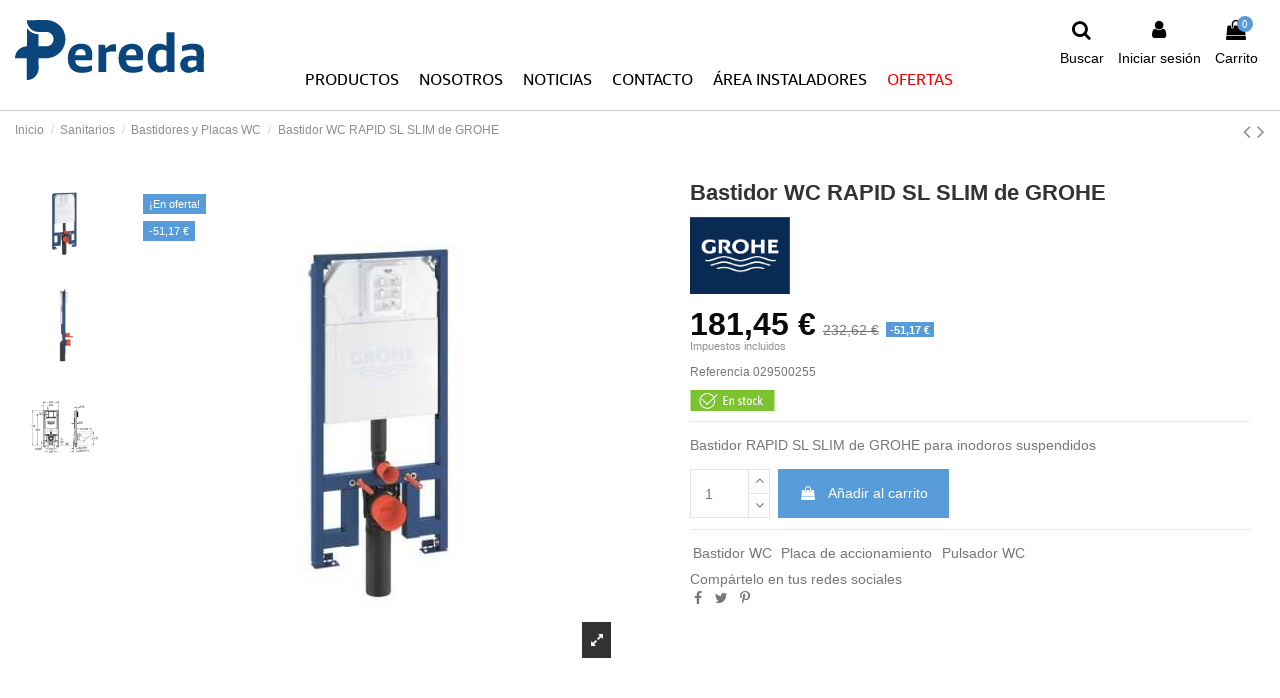

--- FILE ---
content_type: text/html; charset=utf-8
request_url: https://pereda.com/bastidores-y-placas-wc/5178-bastidor-wc-rapid-sl-slim-de-grohe-4005176579493.html
body_size: 34551
content:
<!doctype html>
<html lang="es">

<head>
    
        
  <meta charset="utf-8">


  <meta http-equiv="x-ua-compatible" content="ie=edge">









    <link rel="canonical" href="https://pereda.com/bastidores-y-placas-wc/5178-bastidor-wc-rapid-sl-slim-de-grohe-4005176579493.html">


  <title>Bastidor WC RAPID SL SLIM de GROHE · Pereda</title>
  
    
  
  
    
  
  <meta name="description" content="Bastidor WC RAPID SL SLIM de GROHE con cisterna de 80mm Altura de instalación 1.13 M. y ancho 0.50 M. A completar con pulsador Grohe">
  <meta name="keywords" content="">
    
          <link rel="canonical" href="https://pereda.com/bastidores-y-placas-wc/5178-bastidor-wc-rapid-sl-slim-de-grohe-4005176579493.html">
     
  

  
      

  
     <meta name='cookiesplus-added' content='true'><script data-keepinline='true' data-cfasync='false'>let cookiesplusCookieValue=null;if(window.cookiesplus_debug){debugger;}
for(let cookie of document.cookie.split(';')){let[cookieName,...rest]=cookie.trim().split('=');let value=rest.join('=');if(cookieName==='cookiesplus'){try{let decoded=decodeURIComponent(value);cookiesplusCookieValue=JSON.parse(decoded);break;}catch(e){console.error('Failed to parse cookiesplus cookie value',e);throw new Error('Invalid cookiesplus cookie value');}}}
if(cookiesplusCookieValue===null){console.log('%ccookiesplus cookie doesn\'t exist','background: red; color: white');throw new Error('cookiesplus cookie not found');}
const defaultConsents={'ad_storage':false,'ad_user_data':false,'ad_personalization':false,'analytics_storage':false,'functionality_storage':false,'personalization_storage':false,'security_storage':false,};Object.keys(defaultConsents).forEach(function(key){window[key]=false;});const cookiesplusConsents=Object.keys(cookiesplusCookieValue.consents).filter(v=>v.startsWith('cookiesplus-finality'));if(cookiesplusCookieValue&&(cookiesplusCookieValue.consent_mode||cookiesplusCookieValue.gtm_consent_mode)){window.gtm=window.gtm||[];cookiesplusConsents.forEach(function(key){const consentMode=cookiesplusCookieValue.consent_mode||cookiesplusCookieValue.gtm_consent_mode;const gtmConsentType=consentMode&&consentMode[key]&&consentMode[key].gtm_consent_type;if(cookiesplusCookieValue&&cookiesplusCookieValue.consents&&typeof cookiesplusCookieValue.consents[key]!=='undefined'&&cookiesplusCookieValue.consents[key]==='on'&&gtmConsentType&&typeof gtmConsentType==='object'){Object.entries(gtmConsentType).forEach(function(entry){var consentKey=entry[0];var value=entry[1];if(value){if(!window.gtm){window.gtm={};}
window.gtm[consentKey]=true;}});}});window.dataLayer=window.dataLayer||[];function gtag(){dataLayer.push(arguments);}
gtag('consent','default',{'ad_storage':'denied','ad_user_data':'denied','ad_personalization':'denied','analytics_storage':'denied','functionality_storage':'denied','personalization_storage':'denied','security_storage':'denied','wait_for_update':500});gtag('consent','update',{'ad_storage':window.gtm.ad_storage?'granted':'denied','ad_user_data':window.gtm.ad_user_data?'granted':'denied','ad_personalization':window.gtm.ad_personalization?'granted':'denied','analytics_storage':window.gtm.analytics_storage?'granted':'denied','functionality_storage':window.gtm.functionality_storage?'granted':'denied','personalization_storage':window.gtm.personalization_storage?'granted':'denied','security_storage':window.gtm.security_storage?'granted':'denied',});if(cookiesplusCookieValue.gtm_consent_mode!==undefined&&cookiesplusCookieValue.gtm_consent_mode.url_passthrough!==undefined){gtag('set','url_passthrough',cookiesplusCookieValue.gtm_consent_mode.url_passthrough);}
if(cookiesplusCookieValue.gtm_consent_mode!==undefined&&cookiesplusCookieValue.gtm_consent_mode.ads_data_redaction!==undefined){gtag('set','ads_data_redaction',cookiesplusCookieValue.gtm_consent_mode.ads_data_redaction);}}
if(cookiesplusCookieValue&&cookiesplusCookieValue.muet_consent_mode){window.muet=window.muet||[];cookiesplusConsents.forEach(function(key){const consentMode=cookiesplusCookieValue.muet_consent_mode;const muetConsentType=consentMode&&consentMode[key]&&consentMode[key].muet_consent_type;if(cookiesplusCookieValue&&cookiesplusCookieValue.consents&&typeof cookiesplusCookieValue.consents[key]!=='undefined'&&cookiesplusCookieValue.consents[key]==='on'&&muetConsentType&&typeof muetConsentType==='object'){Object.entries(muetConsentType).forEach(function(entry){var consentKey=entry[0];var value=entry[1];if(value){if(!window.muet||typeof window.muet!=='object'){window.muet={};}
window.muet[consentKey]=true;}});}});window.uetq=window.uetq||[];window.uetq.push('consent',{ad_storage:'denied',analytics_storage:'denied'});window.uetq.push('consent',{ad_storage:window.muet.ad_storage?'granted':'denied',analytics_storage:window.muet.analytics_storage?'granted':'denied',});}</script><script type="application/ld+json">
 {
   "@context": "https://schema.org",
   "@type": "Organization",
   "name" : "Pereda",
   "url" : "https://pereda.com/"
       ,"logo": {
       "@type": "ImageObject",
       "url":"https://pereda.com/img/logo-1751984379.svg"
     }
    }

</script>

<script type="application/ld+json">
  {
    "@context": "https://schema.org",
    "@type": "WebPage",
    "isPartOf": {
      "@type": "WebSite",
      "url":  "https://pereda.com/",
      "name": "Pereda"
    },
    "name": "Bastidor WC RAPID SL SLIM de GROHE · Pereda",
    "url":  "https://pereda.com/bastidores-y-placas-wc/5178-bastidor-wc-rapid-sl-slim-de-grohe-4005176579493.html"
  }
</script>


  <script type="application/ld+json">
    {
      "@context": "https://schema.org",
      "@type": "BreadcrumbList",
      "itemListElement": [
                  {
            "@type": "ListItem",
            "position": 1,
            "name": "Inicio",
            "item": "https://pereda.com/"
          },              {
            "@type": "ListItem",
            "position": 2,
            "name": "Sanitarios",
            "item": "https://pereda.com/681-sanitarios"
          },              {
            "@type": "ListItem",
            "position": 3,
            "name": "Bastidores y Placas WC",
            "item": "https://pereda.com/755-bastidores-y-placas-wc"
          },              {
            "@type": "ListItem",
            "position": 4,
            "name": "Bastidor WC RAPID SL SLIM de GROHE",
            "item": "https://pereda.com/bastidores-y-placas-wc/5178-bastidor-wc-rapid-sl-slim-de-grohe-4005176579493.html"
          }          ]
    }
  </script>


  

  
    <script type="application/ld+json">
  {
    "@context": "https://schema.org/",
    "@type": "Product",
    "@id": "#product-snippet-id",
    "name": "Bastidor WC RAPID SL SLIM de GROHE",
    "description": "Bastidor WC RAPID SL SLIM de GROHE con cisterna de 80mm Altura de instalación 1.13 M. y ancho 0.50 M. A completar con pulsador Grohe",
    "category": "Bastidores y Placas WC",
    "image" :"https://pereda.com/2920-home_default/bastidor-wc-rapid-sl-slim-de-grohe.jpg",    "sku": "029500255",
    "mpn": "029500255"
    ,"gtin13": "4005176579493"
        ,
    "brand": {
      "@type": "Brand",
      "name": "GROHE"
    }
                ,
    "offers": {
      "@type": "Offer",
      "priceCurrency": "EUR",
      "name": "Bastidor WC RAPID SL SLIM de GROHE",
      "price": "181.45",
      "url": "https://pereda.com/bastidores-y-placas-wc/5178-85994-bastidor-wc-rapid-sl-slim-de-grohe-4005176579493.html#/5219-tipo_de_producto-bastidor",
      "priceValidUntil": "2026-02-13",
              "image": ["https://pereda.com/2920-thickbox_default/bastidor-wc-rapid-sl-slim-de-grohe.jpg","https://pereda.com/2921-thickbox_default/bastidor-wc-rapid-sl-slim-de-grohe.jpg","https://pereda.com/2922-thickbox_default/bastidor-wc-rapid-sl-slim-de-grohe.jpg"],
            "sku": "029500255",
      "mpn": "029500255",
      "gtin13": "4005176579493",              "availability": "https://schema.org/InStock",
      "seller": {
        "@type": "Organization",
        "name": "Pereda"
      }
    }
      }
</script>


  
    
  



    <meta property="og:type" content="product">
    <meta property="og:url" content="https://pereda.com/bastidores-y-placas-wc/5178-bastidor-wc-rapid-sl-slim-de-grohe-4005176579493.html">
    <meta property="og:title" content="Bastidor WC RAPID SL SLIM de GROHE · Pereda">
    <meta property="og:site_name" content="Pereda">
    <meta property="og:description" content="Bastidor WC RAPID SL SLIM de GROHE con cisterna de 80mm Altura de instalación 1.13 M. y ancho 0.50 M. A completar con pulsador Grohe">
            <meta property="og:image" content="https://pereda.com/2920-thickbox_default/bastidor-wc-rapid-sl-slim-de-grohe.jpg">
        <meta property="og:image:width" content="1100">
        <meta property="og:image:height" content="1422">
    


      <meta name="viewport" content="initial-scale=1,user-scalable=no,maximum-scale=1,width=device-width">
  



  <link rel="icon" type="image/vnd.microsoft.icon" href="https://pereda.com/img/favicon.ico?1756451202">
  <link rel="shortcut icon" type="image/x-icon" href="https://pereda.com/img/favicon.ico?1756451202">
    


    <link rel="stylesheet" href="https://pereda.com/themes/warehousechild/assets/cache/theme-449bf7290.css?V=11" type="text/css" media="all">



<link rel="preload" as="font"
      href="https://pereda.com/themes/warehouse/assets/css/font-awesome/fonts/fontawesome-webfont.woff?v=4.7.0"
      type="font/woff" crossorigin="anonymous">
<link rel="preload" as="font"
      href="https://pereda.com/themes/warehouse/assets/css/font-awesome/fonts/fontawesome-webfont.woff2?v=4.7.0"
      type="font/woff2" crossorigin="anonymous">

<link  rel="preload stylesheet"  as="style" href="https://pereda.com/themes/warehouse/assets/css/font-awesome/css/font-awesome-preload.css"
       type="text/css" crossorigin="anonymous">

<link  rel="stylesheet"  as="style" href="https://pereda.com/themes/warehouse/assets/css/splide.min.css" type="text/css" >






  

  <script>
        var C_P_CMS_PAGE = 22;
        var C_P_CONSENT_DOWNLOAD = "https:\/\/pereda.com\/module\/cookiesplus\/front";
        var C_P_COOKIES_POLICIES = 29;
        var C_P_COOKIE_CONFIG = {"1":{"cookies":[{"name":"cookiesplus"},{"name":"PHP_SESSID"},{"name":"PrestaShop-#"}]},"3":{"gtm_consent_type":{"analytics_storage":true},"firingEvent":""},"4":{"gtm_consent_type":{"ad_storage":true,"ad_user_data":true,"ad_personalization":true},"firingEvent":""}};
        var C_P_COOKIE_VALUE = "{}";
        var C_P_DATE = "2026-01-29 13:55:54";
        var C_P_DISPLAY_AGAIN = 5;
        var C_P_DOMAIN = ".pereda.com";
        var C_P_EXPIRY = 1000;
        var C_P_FINALITIES_COUNT = 3;
        var C_P_NOT_AVAILABLE_OUTSIDE_EU = 1;
        var C_P_OVERLAY = "1";
        var C_P_OVERLAY_OPACITY = "0.5";
        var C_P_REFRESH = 0;
        var PS_COOKIE_SAMESITE = "Strict";
        var PS_COOKIE_SECURE = 1;
        var elementorFrontendConfig = {"isEditMode":"","stretchedSectionContainer":"","instagramToken":"","is_rtl":false,"ajax_csfr_token_url":"https:\/\/pereda.com\/module\/iqitelementor\/Actions?process=handleCsfrToken&ajax=1"};
        var iqitTheme = {"rm_sticky":"down","rm_breakpoint":0,"op_preloader":"0","cart_style":"floating","cart_confirmation":"modal","h_layout":"4","f_fixed":"","f_layout":"2","h_absolute":"0","h_sticky":"header","hw_width":"inherit","mm_content":"accordion","hm_submenu_width":"default","h_search_type":"full","pl_lazyload":true,"pl_infinity":false,"pl_rollover":true,"pl_crsl_autoplay":false,"pl_slider_ld":5,"pl_slider_d":4,"pl_slider_t":3,"pl_slider_p":2,"pp_thumbs":"leftd","pp_zoom":"modalzoom","pp_image_layout":"carousel","pp_tabs":"tabh","pl_grid_qty":false};
        var iqitextendedproduct = {"speed":"70","hook":"last-image"};
        var iqitfdc_from = 0;
        var iqitmegamenu = {"sticky":"false","containerSelector":"#wrapper > .container"};
        var prestashop = {"cart":{"products":[],"totals":{"total":{"type":"total","label":"Total","amount":0,"value":"0,00\u00a0\u20ac"},"total_including_tax":{"type":"total","label":"Total (impuestos incl.)","amount":0,"value":"0,00\u00a0\u20ac"},"total_excluding_tax":{"type":"total","label":"Total (impuestos excl.)","amount":0,"value":"0,00\u00a0\u20ac"}},"subtotals":{"products":{"type":"products","label":"Subtotal","amount":0,"value":"0,00\u00a0\u20ac"},"discounts":null,"shipping":{"type":"shipping","label":"Transporte","amount":0,"value":""},"tax":{"type":"tax","label":"Impuestos incluidos","amount":0,"value":"0,00\u00a0\u20ac"}},"products_count":0,"summary_string":"0 art\u00edculos","vouchers":{"allowed":1,"added":[]},"discounts":[],"minimalPurchase":0,"minimalPurchaseRequired":""},"currency":{"id":1,"name":"Euro","iso_code":"EUR","iso_code_num":"978","sign":"\u20ac"},"customer":{"lastname":null,"firstname":null,"email":null,"birthday":null,"newsletter":null,"newsletter_date_add":null,"optin":null,"website":null,"company":null,"siret":null,"ape":null,"is_logged":false,"gender":{"type":null,"name":null},"addresses":[]},"country":{"id_zone":"1","id_currency":"0","call_prefix":"34","iso_code":"ES","active":"1","contains_states":"1","need_identification_number":"1","need_zip_code":"1","zip_code_format":"NNNNN","display_tax_label":"1","name":"Espa\u00f1a","id":6},"language":{"name":"Espa\u00f1ol (Spanish)","iso_code":"es","locale":"es-ES","language_code":"es","active":"1","is_rtl":"0","date_format_lite":"d\/m\/Y","date_format_full":"d\/m\/Y H:i:s","id":1},"page":{"title":"","canonical":"https:\/\/pereda.com\/bastidores-y-placas-wc\/5178-bastidor-wc-rapid-sl-slim-de-grohe-4005176579493.html","meta":{"title":"Bastidor WC RAPID SL SLIM de GROHE \u00b7 Pereda","description":"Bastidor WC RAPID SL SLIM de GROHE con cisterna de 80mm Altura de instalaci\u00f3n 1.13 M. y ancho 0.50 M. A completar con pulsador Grohe","keywords":"","robots":"index"},"page_name":"product","body_classes":{"lang-es":true,"lang-rtl":false,"country-ES":true,"currency-EUR":true,"layout-full-width":true,"page-product":true,"tax-display-enabled":true,"page-customer-account":false,"product-id-5178":true,"product-Bastidor WC RAPID SL SLIM de GROHE":true,"product-id-category-755":true,"product-id-manufacturer-27":true,"product-id-supplier-4":true,"product-on-sale":true,"product-available-for-order":true},"admin_notifications":[],"password-policy":{"feedbacks":{"0":"Muy d\u00e9bil","1":"D\u00e9bil","2":"Promedio","3":"Fuerte","4":"Muy fuerte","Straight rows of keys are easy to guess":"Una serie seguida de teclas de la misma fila es f\u00e1cil de adivinar","Short keyboard patterns are easy to guess":"Los patrones de teclado cortos son f\u00e1ciles de adivinar","Use a longer keyboard pattern with more turns":"Usa un patr\u00f3n de teclado m\u00e1s largo y con m\u00e1s giros","Repeats like \"aaa\" are easy to guess":"Las repeticiones como \u00abaaa\u00bb son f\u00e1ciles de adivinar","Repeats like \"abcabcabc\" are only slightly harder to guess than \"abc\"":"Las repeticiones como \"abcabcabc\" son solo un poco m\u00e1s dif\u00edciles de adivinar que \"abc\"","Sequences like abc or 6543 are easy to guess":"Las secuencias como \"abc\" o \"6543\" son f\u00e1ciles de adivinar","Recent years are easy to guess":"Los a\u00f1os recientes son f\u00e1ciles de adivinar","Dates are often easy to guess":"Las fechas suelen ser f\u00e1ciles de adivinar","This is a top-10 common password":"Esta es una de las 10 contrase\u00f1as m\u00e1s comunes","This is a top-100 common password":"Esta es una de las 100 contrase\u00f1as m\u00e1s comunes","This is a very common password":"Esta contrase\u00f1a es muy com\u00fan","This is similar to a commonly used password":"Esta contrase\u00f1a es similar a otras contrase\u00f1as muy usadas","A word by itself is easy to guess":"Una palabra que por s\u00ed misma es f\u00e1cil de adivinar","Names and surnames by themselves are easy to guess":"Los nombres y apellidos completos son f\u00e1ciles de adivinar","Common names and surnames are easy to guess":"Los nombres comunes y los apellidos son f\u00e1ciles de adivinar","Use a few words, avoid common phrases":"Usa varias palabras, evita frases comunes","No need for symbols, digits, or uppercase letters":"No se necesitan s\u00edmbolos, d\u00edgitos o letras may\u00fasculas","Avoid repeated words and characters":"Evita repetir palabras y caracteres","Avoid sequences":"Evita secuencias","Avoid recent years":"Evita a\u00f1os recientes","Avoid years that are associated with you":"Evita a\u00f1os que puedan asociarse contigo","Avoid dates and years that are associated with you":"Evita a\u00f1os y fechas que puedan asociarse contigo","Capitalization doesn't help very much":"Las may\u00fasculas no ayudan mucho","All-uppercase is almost as easy to guess as all-lowercase":"Todo en may\u00fasculas es casi tan f\u00e1cil de adivinar como en min\u00fasculas","Reversed words aren't much harder to guess":"Las palabras invertidas no son mucho m\u00e1s dif\u00edciles de adivinar","Predictable substitutions like '@' instead of 'a' don't help very much":"Las sustituciones predecibles como usar \"@\" en lugar de \"a\" no ayudan mucho","Add another word or two. Uncommon words are better.":"A\u00f1ade una o dos palabras m\u00e1s. Es mejor usar palabras poco habituales."}}},"shop":{"name":"Pereda","logo":"https:\/\/pereda.com\/img\/logo-1751984379.svg","stores_icon":"https:\/\/pereda.com\/img\/logo_stores.png","favicon":"https:\/\/pereda.com\/img\/favicon.ico"},"core_js_public_path":"\/themes\/","urls":{"base_url":"https:\/\/pereda.com\/","current_url":"https:\/\/pereda.com\/bastidores-y-placas-wc\/5178-bastidor-wc-rapid-sl-slim-de-grohe-4005176579493.html","shop_domain_url":"https:\/\/pereda.com","img_ps_url":"https:\/\/pereda.com\/img\/","img_cat_url":"https:\/\/pereda.com\/img\/c\/","img_lang_url":"https:\/\/pereda.com\/img\/l\/","img_prod_url":"https:\/\/pereda.com\/img\/p\/","img_manu_url":"https:\/\/pereda.com\/img\/m\/","img_sup_url":"https:\/\/pereda.com\/img\/su\/","img_ship_url":"https:\/\/pereda.com\/img\/s\/","img_store_url":"https:\/\/pereda.com\/img\/st\/","img_col_url":"https:\/\/pereda.com\/img\/co\/","img_url":"https:\/\/pereda.com\/themes\/warehouse\/assets\/img\/","css_url":"https:\/\/pereda.com\/themes\/warehouse\/assets\/css\/","js_url":"https:\/\/pereda.com\/themes\/warehouse\/assets\/js\/","pic_url":"https:\/\/pereda.com\/upload\/","theme_assets":"https:\/\/pereda.com\/themes\/warehouse\/assets\/","theme_dir":"https:\/\/pereda.com\/themes\/warehousechild\/","child_theme_assets":"https:\/\/pereda.com\/themes\/warehousechild\/assets\/","child_img_url":"https:\/\/pereda.com\/themes\/warehousechild\/assets\/img\/","child_css_url":"https:\/\/pereda.com\/themes\/warehousechild\/assets\/css\/","child_js_url":"https:\/\/pereda.com\/themes\/warehousechild\/assets\/js\/","pages":{"address":"https:\/\/pereda.com\/direccion","addresses":"https:\/\/pereda.com\/direcciones","authentication":"https:\/\/pereda.com\/iniciar-sesion","manufacturer":"https:\/\/pereda.com\/marcas","cart":"https:\/\/pereda.com\/carrito","category":"https:\/\/pereda.com\/index.php?controller=category","cms":"https:\/\/pereda.com\/index.php?controller=cms","contact":"https:\/\/pereda.com\/contactenos","discount":"https:\/\/pereda.com\/descuento","guest_tracking":"https:\/\/pereda.com\/seguimiento-pedido-invitado","history":"https:\/\/pereda.com\/historial-compra","identity":"https:\/\/pereda.com\/datos-personales","index":"https:\/\/pereda.com\/","my_account":"https:\/\/pereda.com\/mi-cuenta","order_confirmation":"https:\/\/pereda.com\/confirmacion-pedido","order_detail":"https:\/\/pereda.com\/index.php?controller=order-detail","order_follow":"https:\/\/pereda.com\/seguimiento-pedido","order":"https:\/\/pereda.com\/pedido","order_return":"https:\/\/pereda.com\/index.php?controller=order-return","order_slip":"https:\/\/pereda.com\/facturas-abono","pagenotfound":"https:\/\/pereda.com\/pagina-no-encontrada","password":"https:\/\/pereda.com\/recuperar-contrase\u00f1a","pdf_invoice":"https:\/\/pereda.com\/index.php?controller=pdf-invoice","pdf_order_return":"https:\/\/pereda.com\/index.php?controller=pdf-order-return","pdf_order_slip":"https:\/\/pereda.com\/index.php?controller=pdf-order-slip","prices_drop":"https:\/\/pereda.com\/productos-rebajados","product":"https:\/\/pereda.com\/index.php?controller=product","registration":"https:\/\/pereda.com\/index.php?controller=registration","search":"https:\/\/pereda.com\/busqueda","sitemap":"https:\/\/pereda.com\/mapa del sitio","stores":"https:\/\/pereda.com\/tiendas","supplier":"https:\/\/pereda.com\/proveedor","new_products":"https:\/\/pereda.com\/novedades","brands":"https:\/\/pereda.com\/marcas","register":"https:\/\/pereda.com\/index.php?controller=registration","order_login":"https:\/\/pereda.com\/pedido?login=1"},"alternative_langs":[],"actions":{"logout":"https:\/\/pereda.com\/?mylogout="},"no_picture_image":{"bySize":{"small_default":{"url":"https:\/\/pereda.com\/img\/p\/es-default-small_default.jpg","width":98,"height":127},"cart_default":{"url":"https:\/\/pereda.com\/img\/p\/es-default-cart_default.jpg","width":125,"height":162},"home_default":{"url":"https:\/\/pereda.com\/img\/p\/es-default-home_default.jpg","width":236,"height":305},"large_default":{"url":"https:\/\/pereda.com\/img\/p\/es-default-large_default.jpg","width":381,"height":492},"medium_default":{"url":"https:\/\/pereda.com\/img\/p\/es-default-medium_default.jpg","width":452,"height":584},"thickbox_default":{"url":"https:\/\/pereda.com\/img\/p\/es-default-thickbox_default.jpg","width":1100,"height":1422}},"small":{"url":"https:\/\/pereda.com\/img\/p\/es-default-small_default.jpg","width":98,"height":127},"medium":{"url":"https:\/\/pereda.com\/img\/p\/es-default-large_default.jpg","width":381,"height":492},"large":{"url":"https:\/\/pereda.com\/img\/p\/es-default-thickbox_default.jpg","width":1100,"height":1422},"legend":""}},"configuration":{"display_taxes_label":true,"display_prices_tax_incl":true,"is_catalog":false,"show_prices":true,"opt_in":{"partner":false},"quantity_discount":{"type":"discount","label":"Descuento unitario"},"voucher_enabled":1,"return_enabled":0},"field_required":[],"breadcrumb":{"links":[{"title":"Inicio","url":"https:\/\/pereda.com\/"},{"title":"Sanitarios","url":"https:\/\/pereda.com\/681-sanitarios"},{"title":"Bastidores y Placas WC","url":"https:\/\/pereda.com\/755-bastidores-y-placas-wc"},{"title":"Bastidor WC RAPID SL SLIM de GROHE","url":"https:\/\/pereda.com\/bastidores-y-placas-wc\/5178-bastidor-wc-rapid-sl-slim-de-grohe-4005176579493.html"}],"count":4},"link":{"protocol_link":"https:\/\/","protocol_content":"https:\/\/"},"time":1769691355,"static_token":"7afe5084f6eb94c2406b2cdf2b1599a1","token":"a1a245d8d52be9df340c29dc659f905d","debug":false,"modules":{"idxrrecargoe":null}};
        var psemailsubscription_subscription = "https:\/\/pereda.com\/module\/ps_emailsubscription\/subscription";
      </script>



  <!-- START OF DOOFINDER SCRIPT -->
  <script>
    const dfLayerOptions = {
      installationId: "16991968-67c4-4a37-b965-d012c58118d8",
      zone: "eu1",
      language: "es",
      currency: "EUR"
    };
    (function (l, a, y, e, r, s) {
      r = l.createElement(a); r.onload = e; r.async = 1; r.src = y;
      s = l.getElementsByTagName(a)[0]; s.parentNode.insertBefore(r, s);
    })(document, 'script', 'https://cdn.doofinder.com/livelayer/1/js/loader.min.js', function () {
      doofinderLoader.load(dfLayerOptions);
    });

    document.addEventListener('doofinder.cart.add', function(event) {

      const checkIfCartItemHasVariation = (cartObject) => {
        return (cartObject.item_id === cartObject.grouping_id) ? false : true;
      };

      /**
      * Returns only ID from string
      */
      const sanitizeVariationID = (variationID) => {
        return variationID.replace(/\D/g, "")
      };

      doofinderManageCart({
        cartURL          : "https://pereda.com/carrito",  /* required for prestashop 1.7, in previous versions it will be empty. */
        cartToken        : "7afe5084f6eb94c2406b2cdf2b1599a1",
        productID        : checkIfCartItemHasVariation(event.detail) ? event.detail.grouping_id : event.detail.item_id,
        customizationID  : checkIfCartItemHasVariation(event.detail) ? sanitizeVariationID(event.detail.item_id) : 0,   /* If there are no combinations, the value will be 0 */
        quantity         : event.detail.amount,
        statusPromise    : event.detail.statusPromise,
        itemLink         : event.detail.link,
        group_id         : event.detail.group_id
      });
    });
  </script>
<!-- END OF DOOFINDER SCRIPT -->
<meta name="idx" content="PSIDSHOP2026-AIX696478727265636172676f65">
<style>div#cookiesplus-modal,#cookiesplus-modal>div,#cookiesplus-modal p{background-color:#fff !important}#cookiesplus-modal>div,#cookiesplus-modal p{color:#000 !important}#cookiesplus-modal button.cookiesplus-accept,#cookiesplus-modal button.cookiesplus-accept-encourage{background-color:#0a467c}#cookiesplus-modal button.cookiesplus-accept,#cookiesplus-modal button.cookiesplus-accept-encourage{border:1px solid #0a467c}#cookiesplus-modal button.cookiesplus-accept,#cookiesplus-modal button.cookiesplus-accept-encourage{color:#fff}#cookiesplus-modal button.cookiesplus-accept,#cookiesplus-modal button.cookiesplus-accept-encourage{font-size:12px}#cookiesplus-modal button.cookiesplus-more-information{background-color:#0a467c}#cookiesplus-modal button.cookiesplus-more-information{border:1px solid #0a467c}#cookiesplus-modal button.cookiesplus-more-information{color:#fff}#cookiesplus-modal button.cookiesplus-more-information{font-size:12px}#cookiesplus-modal button.cookiesplus-reject,#cookiesplus-modal button.cookiesplus-reject-encourage{background-color:#0a467c}#cookiesplus-modal button.cookiesplus-reject,#cookiesplus-modal button.cookiesplus-reject-encourage{border:1px solid #0a467c}#cookiesplus-modal button.cookiesplus-reject,#cookiesplus-modal button.cookiesplus-reject-encourage{color:#fff}#cookiesplus-modal button.cookiesplus-reject,#cookiesplus-modal button.cookiesplus-reject-encourage{font-size:12px}#cookiesplus-modal button.cookiesplus-save:not([disabled]){background-color:#0a467c}#cookiesplus-modal button.cookiesplus-save:not([disabled]){border:1px solid #0a467c}#cookiesplus-modal button.cookiesplus-save:not([disabled]){color:#fff}#cookiesplus-modal button.cookiesplus-save{font-size:12px}#cookiesplus-tab{bottom:0;left:0;background-color:#005087;color:#fff}</style><script id="hookDisplayHeader_235_9648ea2914"></script>
<script>
    var cookiesPlusBlockedScripts = cookiesPlusBlockedScripts || [];
    var hookModuleData = [];
    hookModuleData['id_module'] = '235';
    hookModuleData['location'] = '#hookDisplayHeader_235_9648ea2914';
    hookModuleData['finalities'] = "3";
    hookModuleData['script'] = ""\n\n    <meta id=\"js-rcpgtm-tracking-config\" data-tracking-data=\"%7B%22bing%22%3A%7B%22tracking_id%22%3A%22%22%2C%22feed%22%3A%7B%22id_product_prefix%22%3A%22%22%2C%22id_product_source_key%22%3A%22id_product%22%2C%22id_variant_prefix%22%3A%22%22%2C%22id_variant_source_key%22%3A%22id_attribute%22%7D%7D%2C%22context%22%3A%7B%22browser%22%3A%7B%22device_type%22%3A1%7D%2C%22localization%22%3A%7B%22id_country%22%3A6%2C%22country_code%22%3A%22ES%22%2C%22id_currency%22%3A1%2C%22currency_code%22%3A%22EUR%22%2C%22id_lang%22%3A1%2C%22lang_code%22%3A%22es%22%7D%2C%22page%22%3A%7B%22controller_name%22%3A%22product%22%2C%22products_per_page%22%3A24%2C%22category%22%3A%5B%5D%2C%22search_term%22%3A%22%22%7D%2C%22shop%22%3A%7B%22id_shop%22%3A1%2C%22shop_name%22%3A%22Pereda%22%2C%22base_dir%22%3A%22https%3A%2F%2Fpereda.com%2F%22%7D%2C%22tracking_module%22%3A%7B%22module_name%22%3A%22rcpgtagmanager%22%2C%22module_version%22%3A%224.3.3%22%2C%22checkout_module%22%3A%7B%22module%22%3A%22default%22%2C%22controller%22%3A%22order%22%7D%2C%22service_version%22%3A%228%22%2C%22token%22%3A%2284ab4001dc06110fc656fc06a59dda37%22%7D%2C%22user%22%3A%5B%5D%7D%2C%22criteo%22%3A%7B%22tracking_id%22%3A%22%22%2C%22feed%22%3A%7B%22id_product_prefix%22%3A%22%22%2C%22id_product_source_key%22%3A%22id_product%22%2C%22id_variant_prefix%22%3A%22%22%2C%22id_variant_source_key%22%3A%22id_attribute%22%7D%7D%2C%22facebook%22%3A%7B%22tracking_id%22%3A%22278115974875543%22%2C%22feed%22%3A%7B%22id_product_prefix%22%3A%22%22%2C%22id_product_source_key%22%3A%22id_product%22%2C%22id_variant_prefix%22%3A%22%22%2C%22id_variant_source_key%22%3A%22id_attribute%22%7D%7D%2C%22ga4%22%3A%7B%22tracking_id%22%3A%22G-LC0ZVX6GQX%22%2C%22is_url_passthrough%22%3Atrue%2C%22is_data_import%22%3Atrue%7D%2C%22gads%22%3A%7B%22tracking_id%22%3A%22936883660%22%2C%22merchant_id%22%3A%22%22%2C%22conversion_labels%22%3A%7B%22create_account%22%3A%22%22%2C%22product_view%22%3A%22%22%2C%22add_to_cart%22%3A%22%22%2C%22begin_checkout%22%3A%22%22%2C%22purchase%22%3A%22%22%7D%7D%2C%22gfeeds%22%3A%7B%22retail%22%3A%7B%22is_enabled%22%3Afalse%2C%22id_product_prefix%22%3A%22%22%2C%22id_product_source_key%22%3A%22id_product%22%2C%22id_variant_prefix%22%3A%22%22%2C%22id_variant_source_key%22%3A%22id_attribute%22%7D%2C%22custom%22%3A%7B%22is_enabled%22%3Afalse%2C%22id_product_prefix%22%3A%22%22%2C%22id_product_source_key%22%3A%22id_product%22%2C%22id_variant_prefix%22%3A%22%22%2C%22id_variant_source_key%22%3A%22id_attribute%22%2C%22is_id2%22%3Afalse%7D%7D%2C%22gtm%22%3A%7B%22tracking_id%22%3A%22GTM-P7WH5L4%22%2C%22is_internal_traffic%22%3Afalse%2C%22server_url%22%3A%22%22%7D%2C%22kelkoo%22%3A%7B%22tracking_list%22%3A%5B%5D%2C%22feed%22%3A%7B%22id_product_prefix%22%3A%22%22%2C%22id_product_source_key%22%3A%22id_product%22%2C%22id_variant_prefix%22%3A%22%22%2C%22id_variant_source_key%22%3A%22id_attribute%22%7D%7D%2C%22pinterest%22%3A%7B%22tracking_id%22%3A%22%22%2C%22feed%22%3A%7B%22id_product_prefix%22%3A%22%22%2C%22id_product_source_key%22%3A%22id_product%22%2C%22id_variant_prefix%22%3A%22%22%2C%22id_variant_source_key%22%3A%22id_attribute%22%7D%7D%2C%22tiktok%22%3A%7B%22tracking_id%22%3A%22%22%2C%22feed%22%3A%7B%22id_product_prefix%22%3A%22%22%2C%22id_product_source_key%22%3A%22id_product%22%2C%22id_variant_prefix%22%3A%22%22%2C%22id_variant_source_key%22%3A%22id_attribute%22%7D%7D%2C%22twitter%22%3A%7B%22tracking_id%22%3A%22%22%2C%22events%22%3A%7B%22add_to_cart_id%22%3A%22%22%2C%22payment_info_id%22%3A%22%22%2C%22checkout_initiated_id%22%3A%22%22%2C%22product_view_id%22%3A%22%22%2C%22lead_id%22%3A%22%22%2C%22purchase_id%22%3A%22%22%2C%22search_id%22%3A%22%22%7D%2C%22feed%22%3A%7B%22id_product_prefix%22%3A%22%22%2C%22id_product_source_key%22%3A%22id_product%22%2C%22id_variant_prefix%22%3A%22%22%2C%22id_variant_source_key%22%3A%22id_attribute%22%7D%7D%7D\">\n    <script type=\"text\/javascript\" data-keepinline=\"true\" data-cfasync=\"false\" src=\"\/modules\/rcpgtagmanager\/views\/js\/hook\/trackingClient.bundle.js?v=4.3.3\"><\/script>\n\n"";
    hookModuleData['js'] = [];
    hookModuleData['css'] = [];

    cookiesPlusBlockedScripts.push(hookModuleData);
</script>




    
            <meta property="product:pretax_price:amount" content="149.96">
        <meta property="product:pretax_price:currency" content="EUR">
        <meta property="product:price:amount" content="181.45">
        <meta property="product:price:currency" content="EUR">
        
    

    </head>

<body id="product" class="lang-es country-es currency-eur layout-full-width page-product tax-display-enabled product-id-5178 product-bastidor-wc-rapid-sl-slim-de-grohe product-id-category-755 product-id-manufacturer-27 product-id-supplier-4 product-on-sale product-available-for-order body-desktop-header-style-w-4">


    




    


<main id="main-page-content"  >
    
            

    <header id="header" class="desktop-header-style-w-4">
        
            
  <div class="header-banner">
    
  </div>




            <nav class="header-nav">
        <div class="container">
    
        <div class="row justify-content-between">
            <div class="col col-auto col-md left-nav">
                 <div class="d-inline-block"> 

  <!--<h4>Síguenos</h4>-->
<ul class="social-links _topbar" itemscope itemtype="https://schema.org/Organization" itemid="#store-organization">
    <li class="facebook"><a itemprop="sameAs" href="https://www.facebook.com/Eugenio-Pereda-893952060717646" target="_blank" rel="noreferrer noopener"><i class="fa fa-facebook fa-fw" aria-hidden="true"></i></a></li>  <li class="twitter"><a itemprop="sameAs" href="https://twitter.com/EugenioPereda" target="_blank" rel="noreferrer noopener"><i class="fa fa-twitter fa-fw" aria-hidden="true"></i></a></li>  <li class="instagram"><a itemprop="sameAs" href="https://www.instagram.com/eugenio_pereda/?hl=es" target="_blank" rel="noreferrer noopener"><i class="fa fa-instagram fa-fw" aria-hidden="true"></i></a></li>          <li class="linkedin"><a itemprop="sameAs" href="https://www.linkedin.com/company/eugenio-pereda-s.a./about/" target="_blank" rel="noreferrer noopener"><i class="fa fa-linkedin fa-fw" aria-hidden="true"></i></a></li></ul>

 </div>                 
            </div>
            <div class="col col-auto center-nav text-center">
                
             </div>
            <div class="col col-auto col-md right-nav text-right">
                
             </div>
        </div>

                        </div>
            </nav>
        



<div id="desktop-header" class="desktop-header-style-4">
    
            
<div class="header-top">
    <div id="desktop-header-container" class="container">
        <div class="row align-items-center">
                            <div class="col col-auto col-header-left">
                    <div id="desktop_logo">
                        
  <a href="https://pereda.com/">
    <img class="logo img-fluid"
         src="https://pereda.com/img/logo-1751984379.svg"
                  alt="Pereda"
         width=""
         height=""
    >
  </a>

                    </div>
                    
                </div>
                <div class="col col-header-center col-header-menu">
                                        <div id="iqitmegamenu-wrapper" class="iqitmegamenu-wrapper iqitmegamenu-all">
	<div class="container container-iqitmegamenu">
		<div id="iqitmegamenu-horizontal" class="iqitmegamenu  clearfix" role="navigation">

						
			<nav id="cbp-hrmenu" class="cbp-hrmenu cbp-horizontal cbp-hrsub-narrow">
				<ul>
											<li id="cbp-hrmenu-tab-4"
							class="cbp-hrmenu-tab cbp-hrmenu-tab-4  cbp-has-submeu">
							<a role="button" class="cbp-empty-mlink nav-link">
									

										<span class="cbp-tab-title">
											PRODUCTOS											<i class="fa fa-angle-down cbp-submenu-aindicator"></i></span>
																			</a>
																			<div class="cbp-hrsub col-12">
											<div class="cbp-hrsub-inner">
												<div class="container iqitmegamenu-submenu-container">
													
																																													




<div class="row menu_row menu-element  first_rows menu-element-id-1">
                

                                                




    <div class="col-3 cbp-menu-column cbp-menu-element menu-element-id-2 ">
        <div class="cbp-menu-column-inner">
                        
                
                
                    
                                                    <div class="row cbp-categories-row">
                                                                                                            <div class="col-12">
                                            <div class="cbp-category-link-w"><a href="https://pereda.com/681-sanitarios"
                                                                                class="cbp-column-title nav-link cbp-category-title">Sanitarios</a>
                                                <a
                                                    href="https://pereda.com/681-sanitarios" class="cbp-category-thumb"><img
                                                            class="replace-2x img-fluid" src="https://pereda.com/c/681-0_thumb/sanitarios.jpg" loading="lazy"
                                                            alt="Sanitarios"/></a>                                                                                            </div>
                                        </div>
                                                                                                                                                <div class="col-12">
                                            <div class="cbp-category-link-w"><a href="https://pereda.com/683-griferias"
                                                                                class="cbp-column-title nav-link cbp-category-title">Griferías</a>
                                                <a
                                                    href="https://pereda.com/683-griferias" class="cbp-category-thumb"><img
                                                            class="replace-2x img-fluid" src="https://pereda.com/c/683-0_thumb/griferias.jpg" loading="lazy"
                                                            alt="Griferías"/></a>                                                                                            </div>
                                        </div>
                                                                                                                                                <div class="col-12">
                                            <div class="cbp-category-link-w"><a href="https://pereda.com/684-termos-electricos-calentadores-y-acumuladores"
                                                                                class="cbp-column-title nav-link cbp-category-title">Termos eléctricos, Calentadores y Acumuladores</a>
                                                <a
                                                    href="https://pereda.com/684-termos-electricos-calentadores-y-acumuladores" class="cbp-category-thumb"><img
                                                            class="replace-2x img-fluid" src="https://pereda.com/c/684-0_thumb/termos-electricos-calentadores-y-acumuladores.jpg" loading="lazy"
                                                            alt="Termos eléctricos, Calentadores y Acumuladores"/></a>                                                                                            </div>
                                        </div>
                                                                                                                                                <div class="col-12">
                                            <div class="cbp-category-link-w"><a href="https://pereda.com/685-muebles-de-bano-auxiliares-y-espejos"
                                                                                class="cbp-column-title nav-link cbp-category-title">Muebles de Baño, Auxiliares y Espejos</a>
                                                <a
                                                    href="https://pereda.com/685-muebles-de-bano-auxiliares-y-espejos" class="cbp-category-thumb"><img
                                                            class="replace-2x img-fluid" src="https://pereda.com/c/685-0_thumb/muebles-de-bano-auxiliares-y-espejos.jpg" loading="lazy"
                                                            alt="Muebles de Baño, Auxiliares y Espejos"/></a>                                                                                            </div>
                                        </div>
                                                                                                </div>
                                            
                
            

            
            </div>    </div>
                                    




    <div class="col-3 cbp-menu-column cbp-menu-element menu-element-id-3 ">
        <div class="cbp-menu-column-inner">
                        
                
                
                    
                                                    <div class="row cbp-categories-row">
                                                                                                            <div class="col-12">
                                            <div class="cbp-category-link-w"><a href="https://pereda.com/686-climatizacion-y-energias-renovables"
                                                                                class="cbp-column-title nav-link cbp-category-title">Climatización y Energías Renovables</a>
                                                <a
                                                    href="https://pereda.com/686-climatizacion-y-energias-renovables" class="cbp-category-thumb"><img
                                                            class="replace-2x img-fluid" src="https://pereda.com/c/686-0_thumb/climatizacion-y-energias-renovables.jpg" loading="lazy"
                                                            alt="Climatización y Energías Renovables"/></a>                                                                                            </div>
                                        </div>
                                                                                                                                                <div class="col-12">
                                            <div class="cbp-category-link-w"><a href="https://pereda.com/687-tuberia-y-accesorios"
                                                                                class="cbp-column-title nav-link cbp-category-title">Tubería y Accesorios</a>
                                                <a
                                                    href="https://pereda.com/687-tuberia-y-accesorios" class="cbp-category-thumb"><img
                                                            class="replace-2x img-fluid" src="https://pereda.com/c/687-0_thumb/tuberia-y-accesorios.jpg" loading="lazy"
                                                            alt="Tubería y Accesorios"/></a>                                                                                            </div>
                                        </div>
                                                                                                                                                <div class="col-12">
                                            <div class="cbp-category-link-w"><a href="https://pereda.com/688-azulejos"
                                                                                class="cbp-column-title nav-link cbp-category-title">Azulejos</a>
                                                <a
                                                    href="https://pereda.com/688-azulejos" class="cbp-category-thumb"><img
                                                            class="replace-2x img-fluid" src="https://pereda.com/c/688-0_thumb/azulejos.jpg" loading="lazy"
                                                            alt="Azulejos"/></a>                                                                                            </div>
                                        </div>
                                                                                                                                                <div class="col-12">
                                            <div class="cbp-category-link-w"><a href="https://pereda.com/689-fregaderos-y-electrodomesticos"
                                                                                class="cbp-column-title nav-link cbp-category-title">Fregaderos y Electrodomésticos</a>
                                                <a
                                                    href="https://pereda.com/689-fregaderos-y-electrodomesticos" class="cbp-category-thumb"><img
                                                            class="replace-2x img-fluid" src="https://pereda.com/c/689-0_thumb/fregaderos-y-electrodomesticos.jpg" loading="lazy"
                                                            alt="Fregaderos y Electrodomésticos"/></a>                                                                                            </div>
                                        </div>
                                                                                                </div>
                                            
                
            

            
            </div>    </div>
                                    




    <div class="col-3 cbp-menu-column cbp-menu-element menu-element-id-4 ">
        <div class="cbp-menu-column-inner">
                        
                
                
                    
                                                    <div class="row cbp-categories-row">
                                                                                                            <div class="col-12">
                                            <div class="cbp-category-link-w"><a href="https://pereda.com/690-herramientas-y-vestuario-laboral"
                                                                                class="cbp-column-title nav-link cbp-category-title">Herramientas y Vestuario Laboral</a>
                                                <a
                                                    href="https://pereda.com/690-herramientas-y-vestuario-laboral" class="cbp-category-thumb"><img
                                                            class="replace-2x img-fluid" src="https://pereda.com/c/690-0_thumb/herramientas-y-vestuario-laboral.jpg" loading="lazy"
                                                            alt="Herramientas y Vestuario Laboral"/></a>                                                                                            </div>
                                        </div>
                                                                                                                                                <div class="col-12">
                                            <div class="cbp-category-link-w"><a href="https://pereda.com/691-bombas-de-agua-piscina-y-riego"
                                                                                class="cbp-column-title nav-link cbp-category-title">Bombas de Agua, Piscina y Riego</a>
                                                <a
                                                    href="https://pereda.com/691-bombas-de-agua-piscina-y-riego" class="cbp-category-thumb"><img
                                                            class="replace-2x img-fluid" src="https://pereda.com/c/691-0_thumb/bombas-de-agua-piscina-y-riego.jpg" loading="lazy"
                                                            alt="Bombas de Agua, Piscina y Riego"/></a>                                                                                            </div>
                                        </div>
                                                                                                                                                <div class="col-12">
                                            <div class="cbp-category-link-w"><a href="https://pereda.com/692-muebles-de-cocina"
                                                                                class="cbp-column-title nav-link cbp-category-title">Muebles de Cocina</a>
                                                <a
                                                    href="https://pereda.com/692-muebles-de-cocina" class="cbp-category-thumb"><img
                                                            class="replace-2x img-fluid" src="https://pereda.com/c/692-0_thumb/muebles-de-cocina.jpg" loading="lazy"
                                                            alt="Muebles de Cocina"/></a>                                                                                            </div>
                                        </div>
                                                                                                                                                <div class="col-12">
                                            <div class="cbp-category-link-w"><a href="https://pereda.com/693-accesorios-de-bano"
                                                                                class="cbp-column-title nav-link cbp-category-title">Accesorios de Baño</a>
                                                <a
                                                    href="https://pereda.com/693-accesorios-de-bano" class="cbp-category-thumb"><img
                                                            class="replace-2x img-fluid" src="https://pereda.com/c/693-0_thumb/accesorios-de-bano.jpg" loading="lazy"
                                                            alt="Accesorios de Baño"/></a>                                                                                            </div>
                                        </div>
                                                                                                </div>
                                            
                
            

            
            </div>    </div>
                                    




    <div class="col-3 cbp-menu-column cbp-menu-element menu-element-id-5 ">
        <div class="cbp-menu-column-inner">
                        
                
                
                    
                                                    <div class="row cbp-categories-row">
                                                                                                            <div class="col-12">
                                            <div class="cbp-category-link-w"><a href="https://pereda.com/694-mamparas-de-ducha-y-bano"
                                                                                class="cbp-column-title nav-link cbp-category-title">Mamparas de Ducha y Baño</a>
                                                <a
                                                    href="https://pereda.com/694-mamparas-de-ducha-y-bano" class="cbp-category-thumb"><img
                                                            class="replace-2x img-fluid" src="https://pereda.com/c/694-0_thumb/mamparas-de-ducha-y-bano.jpg" loading="lazy"
                                                            alt="Mamparas de Ducha y Baño"/></a>                                                                                            </div>
                                        </div>
                                                                                                                                                <div class="col-12">
                                            <div class="cbp-category-link-w"><a href="https://pereda.com/695-fontaneria"
                                                                                class="cbp-column-title nav-link cbp-category-title">Fontanería</a>
                                                <a
                                                    href="https://pereda.com/695-fontaneria" class="cbp-category-thumb"><img
                                                            class="replace-2x img-fluid" src="https://pereda.com/c/695-0_thumb/fontaneria.jpg" loading="lazy"
                                                            alt="Fontanería"/></a>                                                                                            </div>
                                        </div>
                                                                                                                                                <div class="col-12">
                                            <div class="cbp-category-link-w"><a href="https://pereda.com/696-siliconas-y-pegamento"
                                                                                class="cbp-column-title nav-link cbp-category-title">Siliconas y Pegamento</a>
                                                <a
                                                    href="https://pereda.com/696-siliconas-y-pegamento" class="cbp-category-thumb"><img
                                                            class="replace-2x img-fluid" src="https://pereda.com/c/696-0_thumb/siliconas-y-pegamento.jpg" loading="lazy"
                                                            alt="Siliconas y Pegamento"/></a>                                                                                            </div>
                                        </div>
                                                                                                                                                <div class="col-12">
                                            <div class="cbp-category-link-w"><a href="https://pereda.com/697-tratamiento-de-agua"
                                                                                class="cbp-column-title nav-link cbp-category-title">Tratamiento de Agua</a>
                                                <a
                                                    href="https://pereda.com/697-tratamiento-de-agua" class="cbp-category-thumb"><img
                                                            class="replace-2x img-fluid" src="https://pereda.com/c/697-0_thumb/tratamiento-de-agua.jpg" loading="lazy"
                                                            alt="Tratamiento de Agua"/></a>                                                                                            </div>
                                        </div>
                                                                                                </div>
                                            
                
            

            
            </div>    </div>
                            
                </div>
																													
																									</div>
											</div>
										</div>
																</li>
												<li id="cbp-hrmenu-tab-5"
							class="cbp-hrmenu-tab cbp-hrmenu-tab-5 ">
							<a href="/content/6-nosotros" class="nav-link" 
										>
										

										<span class="cbp-tab-title">
											NOSOTROS</span>
																			</a>
																</li>
												<li id="cbp-hrmenu-tab-6"
							class="cbp-hrmenu-tab cbp-hrmenu-tab-6 ">
							<a href="/noticias" class="nav-link" 
										>
										

										<span class="cbp-tab-title">
											NOTICIAS</span>
																			</a>
																</li>
												<li id="cbp-hrmenu-tab-7"
							class="cbp-hrmenu-tab cbp-hrmenu-tab-7 ">
							<a href="https://pereda.com/content/11-horarios-direcciones-telefonos-y-formulario-de-contacto" class="nav-link" 
										>
										

										<span class="cbp-tab-title">
											CONTACTO</span>
																			</a>
																</li>
												<li id="cbp-hrmenu-tab-8"
							class="cbp-hrmenu-tab cbp-hrmenu-tab-8 ">
							<a href="/content/26-area-instaladores" class="nav-link" 
										>
										

										<span class="cbp-tab-title">
											ÁREA INSTALADORES</span>
																			</a>
																</li>
												<li id="cbp-hrmenu-tab-10"
							class="cbp-hrmenu-tab cbp-hrmenu-tab-10 ">
							<a href="https://pereda.com/productos-rebajados" class="nav-link" 
										>
										

										<span class="cbp-tab-title">
											OFERTAS</span>
																			</a>
																</li>
											</ul>
				</nav>
			</div>
		</div>
		<div id="sticky-cart-wrapper"></div>
	</div>

		<div id="_desktop_iqitmegamenu-mobile">
		<div id="iqitmegamenu-mobile"
			class="mobile-menu js-mobile-menu  d-flex flex-column">

			<div class="mm-panel__header  mobile-menu__header-wrapper px-2 py-2">
				<div class="mobile-menu__header js-mobile-menu__header">

					<button type="button" class="mobile-menu__back-btn js-mobile-menu__back-btn btn">
						<span aria-hidden="true" class="fa fa-angle-left  align-middle mr-4"></span>
						<span class="mobile-menu__title js-mobile-menu__title paragraph-p1 align-middle"></span>
					</button>
					
				</div>
				<button type="button" class="btn btn-icon mobile-menu__close js-mobile-menu__close" aria-label="Close"
					data-toggle="dropdown">
					<span aria-hidden="true" class="fa fa-times"></span>
				</button>
			</div>

			<div class="position-relative mobile-menu__content flex-grow-1 mx-c16 my-c24 ">
				<ul
					class=" w-100  m-0 mm-panel__scroller mobile-menu__scroller px-4 py-4">
					<li class="mobile-menu__above-content"></li>
													



			
	<li class="mobile-menu__tab  d-flex flex-wrap js-mobile-menu__tab"><a  href="https://pereda.com/"  class="flex-fill mobile-menu__link ">Inicio</a></li><li class="mobile-menu__tab  d-flex flex-wrap js-mobile-menu__tab"><a  href="https://pereda.com/2-productos"  class="flex-fill mobile-menu__link js-mobile-menu__link-accordion--has-submenu  ">Productos</a><span class="mobile-menu__arrow js-mobile-menu__link-accordion--has-submenu"><i class="fa fa-angle-down mobile-menu__expand-icon" aria-hidden="true"></i><i class="fa fa-angle-up mobile-menu__close-icon" aria-hidden="true"></i></span><div class="mobile-menu__tab-row-break"></div>
	<ul class="mobile-menu__submenu  mobile-menu__submenu--accordion js-mobile-menu__submenu"><li class="mobile-menu__tab  d-flex flex-wrap js-mobile-menu__tab"><a  href="https://pereda.com/681-sanitarios"  class="flex-fill mobile-menu__link ">Sanitarios</a><span class="mobile-menu__arrow js-mobile-menu__link-accordion--has-submenu"><i class="fa fa-angle-down mobile-menu__expand-icon" aria-hidden="true"></i><i class="fa fa-angle-up mobile-menu__close-icon" aria-hidden="true"></i></span><div class="mobile-menu__tab-row-break"></div>
	<ul class="mobile-menu__submenu  mobile-menu__submenu--accordion js-mobile-menu__submenu"><li class="mobile-menu__tab  d-flex flex-wrap js-mobile-menu__tab"><a  href="https://pereda.com/698-inodoros"  class="flex-fill mobile-menu__link ">Inodoros</a></li><li class="mobile-menu__tab  d-flex flex-wrap js-mobile-menu__tab"><a  href="https://pereda.com/752-platos-de-ducha"  class="flex-fill mobile-menu__link ">Platos de ducha</a></li><li class="mobile-menu__tab  d-flex flex-wrap js-mobile-menu__tab"><a  href="https://pereda.com/889-duchas-de-obra"  class="flex-fill mobile-menu__link ">Duchas de obra</a></li><li class="mobile-menu__tab  d-flex flex-wrap js-mobile-menu__tab"><a  href="https://pereda.com/901-trituradores"  class="flex-fill mobile-menu__link ">Trituradores</a></li><li class="mobile-menu__tab  d-flex flex-wrap js-mobile-menu__tab"><a  href="https://pereda.com/891-lavabos-y-pedestales"  class="flex-fill mobile-menu__link ">Lavabos y Pedestales</a></li><li class="mobile-menu__tab  d-flex flex-wrap js-mobile-menu__tab"><a  href="https://pereda.com/754-tapas-de-inodoro-y-bide"  class="flex-fill mobile-menu__link ">Tapas de Inodoro y Bidé</a></li><li class="mobile-menu__tab  d-flex flex-wrap js-mobile-menu__tab"><a  href="https://pereda.com/755-bastidores-y-placas-wc"  class="flex-fill mobile-menu__link ">Bastidores y Placas WC</a></li><li class="mobile-menu__tab  d-flex flex-wrap js-mobile-menu__tab"><a  href="https://pereda.com/753-bides"  class="flex-fill mobile-menu__link ">Bidés</a></li><li class="mobile-menu__tab  d-flex flex-wrap js-mobile-menu__tab"><a  href="https://pereda.com/751-baneras"  class="flex-fill mobile-menu__link ">Bañeras</a></li><li class="mobile-menu__tab  d-flex flex-wrap js-mobile-menu__tab"><a  href="https://pereda.com/909-repuestos"  class="flex-fill mobile-menu__link ">Repuestos</a></li><li class="mobile-menu__tab  d-flex flex-wrap js-mobile-menu__tab"><a  href="https://pereda.com/757-urinarios-y-vertederos"  class="flex-fill mobile-menu__link ">Urinarios y Vertederos</a></li></ul>	</li><li class="mobile-menu__tab  d-flex flex-wrap js-mobile-menu__tab"><a  href="https://pereda.com/683-griferias"  class="flex-fill mobile-menu__link ">Griferías</a><span class="mobile-menu__arrow js-mobile-menu__link-accordion--has-submenu"><i class="fa fa-angle-down mobile-menu__expand-icon" aria-hidden="true"></i><i class="fa fa-angle-up mobile-menu__close-icon" aria-hidden="true"></i></span><div class="mobile-menu__tab-row-break"></div>
	<ul class="mobile-menu__submenu  mobile-menu__submenu--accordion js-mobile-menu__submenu"><li class="mobile-menu__tab  d-flex flex-wrap js-mobile-menu__tab"><a  href="https://pereda.com/776-conjuntos-de-ducha"  class="flex-fill mobile-menu__link ">Conjuntos de Ducha</a></li><li class="mobile-menu__tab  d-flex flex-wrap js-mobile-menu__tab"><a  href="https://pereda.com/827-grifos-de-lavabo"  class="flex-fill mobile-menu__link ">Grifos de Lavabo</a></li><li class="mobile-menu__tab  d-flex flex-wrap js-mobile-menu__tab"><a  href="https://pereda.com/773-grifos-de-ducha"  class="flex-fill mobile-menu__link ">Grifos de Ducha</a></li><li class="mobile-menu__tab  d-flex flex-wrap js-mobile-menu__tab"><a  href="https://pereda.com/775-grifos-de-cocina"  class="flex-fill mobile-menu__link ">Grifos de Cocina</a></li><li class="mobile-menu__tab  d-flex flex-wrap js-mobile-menu__tab"><a  href="https://pereda.com/892-duchas-para-inodoro-bide"  class="flex-fill mobile-menu__link ">Duchas para Inodoro/Bidé</a></li><li class="mobile-menu__tab  d-flex flex-wrap js-mobile-menu__tab"><a  href="https://pereda.com/774-grifos-de-bano"  class="flex-fill mobile-menu__link ">Grifos de Baño</a></li><li class="mobile-menu__tab  d-flex flex-wrap js-mobile-menu__tab"><a  href="https://pereda.com/777-teleduchas-barras-flexos-y-rociadores"  class="flex-fill mobile-menu__link ">Teleduchas, Barras, Flexos y Rociadores</a></li><li class="mobile-menu__tab  d-flex flex-wrap js-mobile-menu__tab"><a  href="https://pereda.com/772-grifos-de-bide"  class="flex-fill mobile-menu__link ">Grifos de Bidé</a></li><li class="mobile-menu__tab  d-flex flex-wrap js-mobile-menu__tab"><a  href="https://pereda.com/895-grifos-de-colectividades"  class="flex-fill mobile-menu__link ">Grifos de colectividades</a></li><li class="mobile-menu__tab  d-flex flex-wrap js-mobile-menu__tab"><a  href="https://pereda.com/899-recambios"  class="flex-fill mobile-menu__link ">Recambios</a></li></ul>	</li><li class="mobile-menu__tab  d-flex flex-wrap js-mobile-menu__tab"><a  href="https://pereda.com/684-termos-electricos-calentadores-y-acumuladores"  class="flex-fill mobile-menu__link ">Termos eléctricos, Calentadores y Acumuladores</a><span class="mobile-menu__arrow js-mobile-menu__link-accordion--has-submenu"><i class="fa fa-angle-down mobile-menu__expand-icon" aria-hidden="true"></i><i class="fa fa-angle-up mobile-menu__close-icon" aria-hidden="true"></i></span><div class="mobile-menu__tab-row-break"></div>
	<ul class="mobile-menu__submenu  mobile-menu__submenu--accordion js-mobile-menu__submenu"><li class="mobile-menu__tab  d-flex flex-wrap js-mobile-menu__tab"><a  href="https://pereda.com/788-termos-electricos"  class="flex-fill mobile-menu__link ">Termos Eléctricos</a></li><li class="mobile-menu__tab  d-flex flex-wrap js-mobile-menu__tab"><a  href="https://pereda.com/828-calentadores-de-gas"  class="flex-fill mobile-menu__link ">Calentadores de Gas</a></li><li class="mobile-menu__tab  d-flex flex-wrap js-mobile-menu__tab"><a  href="https://pereda.com/789-acumuladores"  class="flex-fill mobile-menu__link ">Acumuladores</a></li><li class="mobile-menu__tab  d-flex flex-wrap js-mobile-menu__tab"><a  href="https://pereda.com/893-termos-hibridos"  class="flex-fill mobile-menu__link ">Termos Híbridos</a></li><li class="mobile-menu__tab  d-flex flex-wrap js-mobile-menu__tab"><a  href="https://pereda.com/929-reductores-de-presion-y-accesorios"  class="flex-fill mobile-menu__link ">Reductores de presión y Accesorios</a></li></ul>	</li><li class="mobile-menu__tab  d-flex flex-wrap js-mobile-menu__tab"><a  href="https://pereda.com/685-muebles-de-bano-auxiliares-y-espejos"  class="flex-fill mobile-menu__link ">Muebles de Baño, Auxiliares y Espejos</a><span class="mobile-menu__arrow js-mobile-menu__link-accordion--has-submenu"><i class="fa fa-angle-down mobile-menu__expand-icon" aria-hidden="true"></i><i class="fa fa-angle-up mobile-menu__close-icon" aria-hidden="true"></i></span><div class="mobile-menu__tab-row-break"></div>
	<ul class="mobile-menu__submenu  mobile-menu__submenu--accordion js-mobile-menu__submenu"><li class="mobile-menu__tab  d-flex flex-wrap js-mobile-menu__tab"><a  href="https://pereda.com/826-muebles-para-lavabo"  class="flex-fill mobile-menu__link ">Muebles para Lavabo</a></li><li class="mobile-menu__tab  d-flex flex-wrap js-mobile-menu__tab"><a  href="https://pereda.com/764-auxiliares-de-bano"  class="flex-fill mobile-menu__link ">Auxiliares de Baño</a></li><li class="mobile-menu__tab  d-flex flex-wrap js-mobile-menu__tab"><a  href="https://pereda.com/766-espejos-para-bano"  class="flex-fill mobile-menu__link ">Espejos para Baño</a></li><li class="mobile-menu__tab  d-flex flex-wrap js-mobile-menu__tab"><a  href="https://pereda.com/765-encimeras-lavabo"  class="flex-fill mobile-menu__link ">Encimeras lavabo</a></li><li class="mobile-menu__tab  d-flex flex-wrap js-mobile-menu__tab"><a  href="https://pereda.com/767-aplique-espejo-bano"  class="flex-fill mobile-menu__link ">Aplique espejo baño</a></li><li class="mobile-menu__tab  d-flex flex-wrap js-mobile-menu__tab"><a  href="https://pereda.com/808-seguridad-en-el-bano"  class="flex-fill mobile-menu__link ">Seguridad en el Baño</a></li></ul>	</li><li class="mobile-menu__tab  d-flex flex-wrap js-mobile-menu__tab"><a  href="https://pereda.com/686-climatizacion-y-energias-renovables"  class="flex-fill mobile-menu__link ">Climatización y Energías Renovables</a><span class="mobile-menu__arrow js-mobile-menu__link-accordion--has-submenu"><i class="fa fa-angle-down mobile-menu__expand-icon" aria-hidden="true"></i><i class="fa fa-angle-up mobile-menu__close-icon" aria-hidden="true"></i></span><div class="mobile-menu__tab-row-break"></div>
	<ul class="mobile-menu__submenu  mobile-menu__submenu--accordion js-mobile-menu__submenu"><li class="mobile-menu__tab  d-flex flex-wrap js-mobile-menu__tab"><a  href="https://pereda.com/778-calderas-mixtas-de-condensacion"  class="flex-fill mobile-menu__link ">Calderas Mixtas de Condensación</a></li><li class="mobile-menu__tab  d-flex flex-wrap js-mobile-menu__tab"><a  href="https://pereda.com/832-aerotermia"  class="flex-fill mobile-menu__link ">Aerotermia</a></li><li class="mobile-menu__tab  d-flex flex-wrap js-mobile-menu__tab"><a  href="https://pereda.com/781-suelo-radiante"  class="flex-fill mobile-menu__link ">Suelo Radiante</a></li><li class="mobile-menu__tab  d-flex flex-wrap js-mobile-menu__tab"><a  href="https://pereda.com/779-radiadores"  class="flex-fill mobile-menu__link ">Radiadores</a></li><li class="mobile-menu__tab  d-flex flex-wrap js-mobile-menu__tab"><a  href="https://pereda.com/780-radiadores-toallero"  class="flex-fill mobile-menu__link ">Radiadores Toallero</a></li><li class="mobile-menu__tab  d-flex flex-wrap js-mobile-menu__tab"><a  href="https://pereda.com/894-aire-acondicionado"  class="flex-fill mobile-menu__link ">Aire acondicionado</a></li><li class="mobile-menu__tab  d-flex flex-wrap js-mobile-menu__tab"><a  href="https://pereda.com/903-termostatos"  class="flex-fill mobile-menu__link ">Termostatos</a></li><li class="mobile-menu__tab  d-flex flex-wrap js-mobile-menu__tab"><a  href="https://pereda.com/762-accesorios-e-instalacion-de-gas"  class="flex-fill mobile-menu__link ">Accesorios e instalación de gas</a></li><li class="mobile-menu__tab  d-flex flex-wrap js-mobile-menu__tab"><a  href="https://pereda.com/835-bombas-de-condensado"  class="flex-fill mobile-menu__link ">Bombas de condensado</a></li><li class="mobile-menu__tab  d-flex flex-wrap js-mobile-menu__tab"><a  href="https://pereda.com/804-aparatos-de-gasoil"  class="flex-fill mobile-menu__link ">Aparatos de Gasoil</a></li><li class="mobile-menu__tab  d-flex flex-wrap js-mobile-menu__tab"><a  href="https://pereda.com/785-accesorios-de-calefaccion"  class="flex-fill mobile-menu__link ">Accesorios de Calefacción</a></li><li class="mobile-menu__tab  d-flex flex-wrap js-mobile-menu__tab"><a  href="https://pereda.com/786-calderas-de-gasoil"  class="flex-fill mobile-menu__link ">Calderas de Gasoil</a></li><li class="mobile-menu__tab  d-flex flex-wrap js-mobile-menu__tab"><a  href="https://pereda.com/919-salida-de-humos-calderas-y-calentadores"  class="flex-fill mobile-menu__link ">Salida de humos calderas y calentadores</a></li><li class="mobile-menu__tab  d-flex flex-wrap js-mobile-menu__tab"><a  href="https://pereda.com/927-llaves-de-radiadores-y-accesorios"  class="flex-fill mobile-menu__link ">Llaves de radiadores y accesorios</a></li><li class="mobile-menu__tab  d-flex flex-wrap js-mobile-menu__tab"><a  href="https://pereda.com/928-vasos-de-expansion"  class="flex-fill mobile-menu__link ">Vasos de expansión</a></li><li class="mobile-menu__tab  d-flex flex-wrap js-mobile-menu__tab"><a  href="https://pereda.com/926-circuladores-acs-y-calefaccion"  class="flex-fill mobile-menu__link ">Circuladores ACS y Calefacción</a></li></ul>	</li><li class="mobile-menu__tab  d-flex flex-wrap js-mobile-menu__tab"><a  href="https://pereda.com/687-tuberia-y-accesorios"  class="flex-fill mobile-menu__link ">Tubería y Accesorios</a><span class="mobile-menu__arrow js-mobile-menu__link-accordion--has-submenu"><i class="fa fa-angle-down mobile-menu__expand-icon" aria-hidden="true"></i><i class="fa fa-angle-up mobile-menu__close-icon" aria-hidden="true"></i></span><div class="mobile-menu__tab-row-break"></div>
	<ul class="mobile-menu__submenu  mobile-menu__submenu--accordion js-mobile-menu__submenu"><li class="mobile-menu__tab  d-flex flex-wrap js-mobile-menu__tab"><a  href="https://pereda.com/900-multicapa-acs-y-calefaccion"  class="flex-fill mobile-menu__link ">Multicapa ACS y Calefacción</a></li><li class="mobile-menu__tab  d-flex flex-wrap js-mobile-menu__tab"><a  href="https://pereda.com/904-multicapa-gas"  class="flex-fill mobile-menu__link ">Multicapa Gas</a></li><li class="mobile-menu__tab  d-flex flex-wrap js-mobile-menu__tab"><a  href="https://pereda.com/905-pe-rt"  class="flex-fill mobile-menu__link ">PE-RT</a></li><li class="mobile-menu__tab  d-flex flex-wrap js-mobile-menu__tab"><a  href="https://pereda.com/906-cobre"  class="flex-fill mobile-menu__link ">Cobre</a></li><li class="mobile-menu__tab  d-flex flex-wrap js-mobile-menu__tab"><a  href="https://pereda.com/908-cobre-para-aire-acondicionado"  class="flex-fill mobile-menu__link ">Cobre para aire acondicionado</a></li><li class="mobile-menu__tab  d-flex flex-wrap js-mobile-menu__tab"><a  href="https://pereda.com/796-ppr-polipropileno"  class="flex-fill mobile-menu__link ">PPR-Polipropileno</a></li><li class="mobile-menu__tab  d-flex flex-wrap js-mobile-menu__tab"><a  href="https://pereda.com/907-pe-polietileno"  class="flex-fill mobile-menu__link ">PE-Polietileno</a></li><li class="mobile-menu__tab  d-flex flex-wrap js-mobile-menu__tab"><a  href="https://pereda.com/795-pex-polietileno-reticulado"  class="flex-fill mobile-menu__link ">PEX-Polietileno reticulado</a></li><li class="mobile-menu__tab  d-flex flex-wrap js-mobile-menu__tab"><a  href="https://pereda.com/798-pb-polibutileno"  class="flex-fill mobile-menu__link ">PB-Polibutileno</a></li><li class="mobile-menu__tab  d-flex flex-wrap js-mobile-menu__tab"><a  href="https://pereda.com/914-pvc-presion"  class="flex-fill mobile-menu__link ">PVC Presión</a></li><li class="mobile-menu__tab  d-flex flex-wrap js-mobile-menu__tab"><a  href="https://pereda.com/915-pvc-insonorizado-blanco"  class="flex-fill mobile-menu__link ">PVC insonorizado (Blanco)</a></li><li class="mobile-menu__tab  d-flex flex-wrap js-mobile-menu__tab"><a  href="https://pereda.com/916-pvc-corrugado"  class="flex-fill mobile-menu__link ">PVC corrugado</a></li><li class="mobile-menu__tab  d-flex flex-wrap js-mobile-menu__tab"><a  href="https://pereda.com/794-laton-piezas"  class="flex-fill mobile-menu__link ">Latón-Piezas</a></li><li class="mobile-menu__tab  d-flex flex-wrap js-mobile-menu__tab"><a  href="https://pereda.com/800-canalon"  class="flex-fill mobile-menu__link ">Canalón</a></li><li class="mobile-menu__tab  d-flex flex-wrap js-mobile-menu__tab"><a  href="https://pereda.com/921-ventilacion-y-extraccion-de-humos-bano-y-cocina"  class="flex-fill mobile-menu__link ">Ventilación y extracción de humos baño y cocina</a></li><li class="mobile-menu__tab  d-flex flex-wrap js-mobile-menu__tab"><a  href="https://pereda.com/825-aislamiento-para-tuberia"  class="flex-fill mobile-menu__link ">Aislamiento para tubería</a></li><li class="mobile-menu__tab  d-flex flex-wrap js-mobile-menu__tab"><a  href="https://pereda.com/801-abrazaderas"  class="flex-fill mobile-menu__link ">Abrazaderas</a></li><li class="mobile-menu__tab  d-flex flex-wrap js-mobile-menu__tab"><a  href="https://pereda.com/917-salida-de-humos-chimeneas-y-pellets"  class="flex-fill mobile-menu__link ">Salida de humos chimeneas y pellets</a></li><li class="mobile-menu__tab  d-flex flex-wrap js-mobile-menu__tab"><a  href="https://pereda.com/897-gebo"  class="flex-fill mobile-menu__link ">Gebo</a></li><li class="mobile-menu__tab  d-flex flex-wrap js-mobile-menu__tab"><a  href="https://pereda.com/902-accesorios-de-instalacion"  class="flex-fill mobile-menu__link ">Accesorios de instalación</a></li><li class="mobile-menu__tab  d-flex flex-wrap js-mobile-menu__tab"><a  href="https://pereda.com/922-pvc-de-desague"  class="flex-fill mobile-menu__link ">PVC de Desagüe</a></li></ul>	</li><li class="mobile-menu__tab  d-flex flex-wrap js-mobile-menu__tab"><a  href="https://pereda.com/688-azulejos"  class="flex-fill mobile-menu__link ">Azulejos</a><span class="mobile-menu__arrow js-mobile-menu__link-accordion--has-submenu"><i class="fa fa-angle-down mobile-menu__expand-icon" aria-hidden="true"></i><i class="fa fa-angle-up mobile-menu__close-icon" aria-hidden="true"></i></span><div class="mobile-menu__tab-row-break"></div>
	<ul class="mobile-menu__submenu  mobile-menu__submenu--accordion js-mobile-menu__submenu"><li class="mobile-menu__tab  d-flex flex-wrap js-mobile-menu__tab"><a  href="https://pereda.com/931-porcelanico-rectificado"  class="flex-fill mobile-menu__link ">Porcelánico Rectificado</a></li><li class="mobile-menu__tab  d-flex flex-wrap js-mobile-menu__tab"><a  href="https://pereda.com/932-porcelanico-sin-rectificar"  class="flex-fill mobile-menu__link ">Porcelánico Sin Rectificar</a></li><li class="mobile-menu__tab  d-flex flex-wrap js-mobile-menu__tab"><a  href="https://pereda.com/934-pasta-blanca-rectificada"  class="flex-fill mobile-menu__link ">Pasta Blanca Rectificada</a></li><li class="mobile-menu__tab  d-flex flex-wrap js-mobile-menu__tab"><a  href="https://pereda.com/935-pasta-blanca-sin-rectificar"  class="flex-fill mobile-menu__link ">Pasta Blanca Sin Rectificar</a></li><li class="mobile-menu__tab  d-flex flex-wrap js-mobile-menu__tab"><a  href="https://pereda.com/814-rodapie"  class="flex-fill mobile-menu__link ">Rodapié</a></li><li class="mobile-menu__tab  d-flex flex-wrap js-mobile-menu__tab"><a  href="https://pereda.com/936-accesorios-de-colocacion"  class="flex-fill mobile-menu__link ">Accesorios de Colocación</a></li></ul>	</li><li class="mobile-menu__tab  d-flex flex-wrap js-mobile-menu__tab"><a  href="https://pereda.com/689-fregaderos-y-electrodomesticos"  class="flex-fill mobile-menu__link ">Fregaderos y Electrodomésticos</a><span class="mobile-menu__arrow js-mobile-menu__link-accordion--has-submenu"><i class="fa fa-angle-down mobile-menu__expand-icon" aria-hidden="true"></i><i class="fa fa-angle-up mobile-menu__close-icon" aria-hidden="true"></i></span><div class="mobile-menu__tab-row-break"></div>
	<ul class="mobile-menu__submenu  mobile-menu__submenu--accordion js-mobile-menu__submenu"><li class="mobile-menu__tab  d-flex flex-wrap js-mobile-menu__tab"><a  href="https://pereda.com/699-acero-sobre-encimera"  class="flex-fill mobile-menu__link ">Acero Sobre Encimera</a></li><li class="mobile-menu__tab  d-flex flex-wrap js-mobile-menu__tab"><a  href="https://pereda.com/700-acero-bajo-encimera"  class="flex-fill mobile-menu__link ">Acero Bajo Encimera</a></li><li class="mobile-menu__tab  d-flex flex-wrap js-mobile-menu__tab"><a  href="https://pereda.com/937-bajo-encimera"  class="flex-fill mobile-menu__link ">Bajo Encimera</a></li><li class="mobile-menu__tab  d-flex flex-wrap js-mobile-menu__tab"><a  href="https://pereda.com/703-de-acero-para-mueble"  class="flex-fill mobile-menu__link ">De Acero Para Mueble</a></li><li class="mobile-menu__tab  d-flex flex-wrap js-mobile-menu__tab"><a  href="https://pereda.com/854-electrodomesticos"  class="flex-fill mobile-menu__link ">Electrodomésticos</a></li></ul>	</li><li class="mobile-menu__tab  d-flex flex-wrap js-mobile-menu__tab"><a  href="https://pereda.com/690-herramientas-y-vestuario-laboral"  class="flex-fill mobile-menu__link ">Herramientas y Vestuario Laboral</a><span class="mobile-menu__arrow js-mobile-menu__link-accordion--has-submenu"><i class="fa fa-angle-down mobile-menu__expand-icon" aria-hidden="true"></i><i class="fa fa-angle-up mobile-menu__close-icon" aria-hidden="true"></i></span><div class="mobile-menu__tab-row-break"></div>
	<ul class="mobile-menu__submenu  mobile-menu__submenu--accordion js-mobile-menu__submenu"><li class="mobile-menu__tab  d-flex flex-wrap js-mobile-menu__tab"><a  href="https://pereda.com/713-desatranco"  class="flex-fill mobile-menu__link ">Desatranco</a></li><li class="mobile-menu__tab  d-flex flex-wrap js-mobile-menu__tab"><a  href="https://pereda.com/716-herramienta-electrica"  class="flex-fill mobile-menu__link ">Herramienta Eléctrica</a></li><li class="mobile-menu__tab  d-flex flex-wrap js-mobile-menu__tab"><a  href="https://pereda.com/715-herramientas-de-uso-general"  class="flex-fill mobile-menu__link ">Herramientas de Uso General</a></li><li class="mobile-menu__tab  d-flex flex-wrap js-mobile-menu__tab"><a  href="https://pereda.com/710-soldadura"  class="flex-fill mobile-menu__link ">Soldadura</a></li><li class="mobile-menu__tab  d-flex flex-wrap js-mobile-menu__tab"><a  href="https://pereda.com/705-de-corte"  class="flex-fill mobile-menu__link ">De Corte</a></li><li class="mobile-menu__tab  d-flex flex-wrap js-mobile-menu__tab"><a  href="https://pereda.com/706-curvado"  class="flex-fill mobile-menu__link ">Curvado</a></li><li class="mobile-menu__tab  d-flex flex-wrap js-mobile-menu__tab"><a  href="https://pereda.com/707-expandido"  class="flex-fill mobile-menu__link ">Expandido</a></li><li class="mobile-menu__tab  d-flex flex-wrap js-mobile-menu__tab"><a  href="https://pereda.com/708-prensado"  class="flex-fill mobile-menu__link ">Prensado</a></li><li class="mobile-menu__tab  d-flex flex-wrap js-mobile-menu__tab"><a  href="https://pereda.com/709-roscado"  class="flex-fill mobile-menu__link ">Roscado</a></li><li class="mobile-menu__tab  d-flex flex-wrap js-mobile-menu__tab"><a  href="https://pereda.com/711-comprobacion-y-deteccion"  class="flex-fill mobile-menu__link ">Comprobación y Detección</a></li><li class="mobile-menu__tab  d-flex flex-wrap js-mobile-menu__tab"><a  href="https://pereda.com/712-inspeccion"  class="flex-fill mobile-menu__link ">Inspección</a></li><li class="mobile-menu__tab  d-flex flex-wrap js-mobile-menu__tab"><a  href="https://pereda.com/717-almacenamiento-y-transporte"  class="flex-fill mobile-menu__link ">Almacenamiento y Transporte</a></li><li class="mobile-menu__tab  d-flex flex-wrap js-mobile-menu__tab"><a  href="https://pereda.com/821-consumibles-y-recambios"  class="flex-fill mobile-menu__link ">Consumibles y Recambios</a></li><li class="mobile-menu__tab  d-flex flex-wrap js-mobile-menu__tab"><a  href="https://pereda.com/822-ropa-laboral-y-equipos-de-proteccion"  class="flex-fill mobile-menu__link ">Ropa Laboral y Equipos de Protección</a></li><li class="mobile-menu__tab  d-flex flex-wrap js-mobile-menu__tab"><a  href="https://pereda.com/823-termofusion"  class="flex-fill mobile-menu__link ">Termofusión</a></li></ul>	</li><li class="mobile-menu__tab  d-flex flex-wrap js-mobile-menu__tab"><a  href="https://pereda.com/691-bombas-de-agua-piscina-y-riego"  class="flex-fill mobile-menu__link ">Bombas de Agua, Piscina y Riego</a><span class="mobile-menu__arrow js-mobile-menu__link-accordion--has-submenu"><i class="fa fa-angle-down mobile-menu__expand-icon" aria-hidden="true"></i><i class="fa fa-angle-up mobile-menu__close-icon" aria-hidden="true"></i></span><div class="mobile-menu__tab-row-break"></div>
	<ul class="mobile-menu__submenu  mobile-menu__submenu--accordion js-mobile-menu__submenu"><li class="mobile-menu__tab  d-flex flex-wrap js-mobile-menu__tab"><a  href="https://pereda.com/843-limpiafondos-de-piscina"  class="flex-fill mobile-menu__link ">Limpiafondos de Piscina</a></li><li class="mobile-menu__tab  d-flex flex-wrap js-mobile-menu__tab"><a  href="https://pereda.com/844-tratamiento-del-agua-de-piscina"  class="flex-fill mobile-menu__link ">Tratamiento del Agua de Piscina</a></li><li class="mobile-menu__tab  d-flex flex-wrap js-mobile-menu__tab"><a  href="https://pereda.com/846-limpieza-y-mantenimiento-de-piscina"  class="flex-fill mobile-menu__link ">Limpieza y Mantenimiento de Piscina</a></li><li class="mobile-menu__tab  d-flex flex-wrap js-mobile-menu__tab"><a  href="https://pereda.com/845-depuradoras-y-bombas-de-piscina"  class="flex-fill mobile-menu__link ">Depuradoras y Bombas de Piscina</a></li><li class="mobile-menu__tab  d-flex flex-wrap js-mobile-menu__tab"><a  href="https://pereda.com/847-duchas-y-escaleras-de-piscina"  class="flex-fill mobile-menu__link ">Duchas y Escaleras de Piscina</a></li><li class="mobile-menu__tab  d-flex flex-wrap js-mobile-menu__tab"><a  href="https://pereda.com/848-iluminacion-de-piscina"  class="flex-fill mobile-menu__link ">Iluminación de Piscina</a></li><li class="mobile-menu__tab  d-flex flex-wrap js-mobile-menu__tab"><a  href="https://pereda.com/849-sumideros-y-repuestos-de-piscina"  class="flex-fill mobile-menu__link ">Sumideros y Repuestos de Piscina</a></li><li class="mobile-menu__tab  d-flex flex-wrap js-mobile-menu__tab"><a  href="https://pereda.com/718-bombas-de-agua"  class="flex-fill mobile-menu__link ">Bombas de Agua</a></li><li class="mobile-menu__tab  d-flex flex-wrap js-mobile-menu__tab"><a  href="https://pereda.com/852-mangueras-y-accesorios-de-riego-jardin-y-nebulizacion"  class="flex-fill mobile-menu__link ">Mangueras y Accesorios de riego, jardín y nebulización</a></li><li class="mobile-menu__tab  d-flex flex-wrap js-mobile-menu__tab"><a  href="https://pereda.com/850-aspersores-turbinas-y-difusores"  class="flex-fill mobile-menu__link ">Aspersores, turbinas y difusores</a></li><li class="mobile-menu__tab  d-flex flex-wrap js-mobile-menu__tab"><a  href="https://pereda.com/851-electrovalvulas-y-arquetas-de-riego"  class="flex-fill mobile-menu__link ">Electroválvulas y arquetas de riego</a></li><li class="mobile-menu__tab  d-flex flex-wrap js-mobile-menu__tab"><a  href="https://pereda.com/842-programadores-de-riego"  class="flex-fill mobile-menu__link ">Programadores de Riego</a></li></ul>	</li><li class="mobile-menu__tab  d-flex flex-wrap js-mobile-menu__tab"><a  href="https://pereda.com/692-muebles-de-cocina"  class="flex-fill mobile-menu__link ">Muebles de Cocina</a><span class="mobile-menu__arrow js-mobile-menu__link-accordion--has-submenu"><i class="fa fa-angle-down mobile-menu__expand-icon" aria-hidden="true"></i><i class="fa fa-angle-up mobile-menu__close-icon" aria-hidden="true"></i></span><div class="mobile-menu__tab-row-break"></div>
	<ul class="mobile-menu__submenu  mobile-menu__submenu--accordion js-mobile-menu__submenu"><li class="mobile-menu__tab  d-flex flex-wrap js-mobile-menu__tab"><a  href="https://pereda.com/943-cocinas-modernas"  class="flex-fill mobile-menu__link ">Cocinas Modernas</a></li><li class="mobile-menu__tab  d-flex flex-wrap js-mobile-menu__tab"><a  href="https://pereda.com/942-cocinas-nordicas"  class="flex-fill mobile-menu__link ">Cocinas Nórdicas</a></li><li class="mobile-menu__tab  d-flex flex-wrap js-mobile-menu__tab"><a  href="https://pereda.com/946-cocinas-rusticas"  class="flex-fill mobile-menu__link ">Cocinas Rusticas</a></li><li class="mobile-menu__tab  d-flex flex-wrap js-mobile-menu__tab"><a  href="https://pereda.com/945-cocinas-japandi"  class="flex-fill mobile-menu__link ">Cocinas Japandi</a></li><li class="mobile-menu__tab  d-flex flex-wrap js-mobile-menu__tab"><a  href="https://pereda.com/944-cocinas-minimalistas"  class="flex-fill mobile-menu__link ">Cocinas Minimalistas</a></li></ul>	</li><li class="mobile-menu__tab  d-flex flex-wrap js-mobile-menu__tab"><a  href="https://pereda.com/693-accesorios-de-bano"  class="flex-fill mobile-menu__link ">Accesorios de Baño</a><span class="mobile-menu__arrow js-mobile-menu__link-accordion--has-submenu"><i class="fa fa-angle-down mobile-menu__expand-icon" aria-hidden="true"></i><i class="fa fa-angle-up mobile-menu__close-icon" aria-hidden="true"></i></span><div class="mobile-menu__tab-row-break"></div>
	<ul class="mobile-menu__submenu  mobile-menu__submenu--accordion js-mobile-menu__submenu"><li class="mobile-menu__tab  d-flex flex-wrap js-mobile-menu__tab"><a  href="https://pereda.com/862-accesorios-de-pared"  class="flex-fill mobile-menu__link ">Accesorios de Pared</a></li><li class="mobile-menu__tab  d-flex flex-wrap js-mobile-menu__tab"><a  href="https://pereda.com/863-accesorios-de-pared-economicos"  class="flex-fill mobile-menu__link ">Accesorios de Pared Económicos</a></li><li class="mobile-menu__tab  d-flex flex-wrap js-mobile-menu__tab"><a  href="https://pereda.com/860-accesorios-adhesivos"  class="flex-fill mobile-menu__link ">Accesorios Adhesivos</a></li><li class="mobile-menu__tab  d-flex flex-wrap js-mobile-menu__tab"><a  href="https://pereda.com/880-accesorios-negros"  class="flex-fill mobile-menu__link ">Accesorios Negros</a></li><li class="mobile-menu__tab  d-flex flex-wrap js-mobile-menu__tab"><a  href="https://pereda.com/869-jaboneras-para-grifo"  class="flex-fill mobile-menu__link ">Jaboneras para Grifo</a></li><li class="mobile-menu__tab  d-flex flex-wrap js-mobile-menu__tab"><a  href="https://pereda.com/864-toalleros-de-mueble"  class="flex-fill mobile-menu__link ">Toalleros de Mueble</a></li><li class="mobile-menu__tab  d-flex flex-wrap js-mobile-menu__tab"><a  href="https://pereda.com/868-jaboneras-y-cestos-de-ducha"  class="flex-fill mobile-menu__link ">Jaboneras y Cestos de Ducha</a></li><li class="mobile-menu__tab  d-flex flex-wrap js-mobile-menu__tab"><a  href="https://pereda.com/867-portatoallas"  class="flex-fill mobile-menu__link ">Portatoallas</a></li><li class="mobile-menu__tab  d-flex flex-wrap js-mobile-menu__tab"><a  href="https://pereda.com/866-toalleros-de-pie"  class="flex-fill mobile-menu__link ">Toalleros de Pie</a></li><li class="mobile-menu__tab  d-flex flex-wrap js-mobile-menu__tab"><a  href="https://pereda.com/865-portarrollos-con-escobillero-de-pie"  class="flex-fill mobile-menu__link ">Portarrollos con Escobillero de pie</a></li><li class="mobile-menu__tab  d-flex flex-wrap js-mobile-menu__tab"><a  href="https://pereda.com/913-accesorios-varios"  class="flex-fill mobile-menu__link ">Accesorios varios</a></li></ul>	</li><li class="mobile-menu__tab  d-flex flex-wrap js-mobile-menu__tab"><a  href="https://pereda.com/694-mamparas-de-ducha-y-bano"  class="flex-fill mobile-menu__link ">Mamparas de Ducha y Baño</a><span class="mobile-menu__arrow js-mobile-menu__link-accordion--has-submenu"><i class="fa fa-angle-down mobile-menu__expand-icon" aria-hidden="true"></i><i class="fa fa-angle-up mobile-menu__close-icon" aria-hidden="true"></i></span><div class="mobile-menu__tab-row-break"></div>
	<ul class="mobile-menu__submenu  mobile-menu__submenu--accordion js-mobile-menu__submenu"><li class="mobile-menu__tab  d-flex flex-wrap js-mobile-menu__tab"><a  href="https://pereda.com/729-fijo-de-ducha"  class="flex-fill mobile-menu__link ">Fijo de Ducha</a></li><li class="mobile-menu__tab  d-flex flex-wrap js-mobile-menu__tab"><a  href="https://pereda.com/730-frontal-ducha-corredera"  class="flex-fill mobile-menu__link ">Frontal Ducha Corredera</a></li><li class="mobile-menu__tab  d-flex flex-wrap js-mobile-menu__tab"><a  href="https://pereda.com/731-angular-ducha-corredera"  class="flex-fill mobile-menu__link ">Angular Ducha Corredera</a></li><li class="mobile-menu__tab  d-flex flex-wrap js-mobile-menu__tab"><a  href="https://pereda.com/732-mampara-abatible-de-ducha"  class="flex-fill mobile-menu__link ">Mampara Abatible de Ducha</a></li><li class="mobile-menu__tab  d-flex flex-wrap js-mobile-menu__tab"><a  href="https://pereda.com/733-mampara-de-banera"  class="flex-fill mobile-menu__link ">Mampara de Bañera</a></li><li class="mobile-menu__tab  d-flex flex-wrap js-mobile-menu__tab"><a  href="https://pereda.com/898-perfiles-y-vierteaguas"  class="flex-fill mobile-menu__link ">Perfiles y vierteaguas</a></li></ul>	</li><li class="mobile-menu__tab  d-flex flex-wrap js-mobile-menu__tab"><a  href="https://pereda.com/695-fontaneria"  class="flex-fill mobile-menu__link ">Fontanería</a><span class="mobile-menu__arrow js-mobile-menu__link-accordion--has-submenu"><i class="fa fa-angle-down mobile-menu__expand-icon" aria-hidden="true"></i><i class="fa fa-angle-up mobile-menu__close-icon" aria-hidden="true"></i></span><div class="mobile-menu__tab-row-break"></div>
	<ul class="mobile-menu__submenu  mobile-menu__submenu--accordion js-mobile-menu__submenu"><li class="mobile-menu__tab  d-flex flex-wrap js-mobile-menu__tab"><a  href="https://pereda.com/734-valvulas-y-sifones"  class="flex-fill mobile-menu__link ">Válvulas y Sifones</a></li><li class="mobile-menu__tab  d-flex flex-wrap js-mobile-menu__tab"><a  href="https://pereda.com/735-llaves-de-corte"  class="flex-fill mobile-menu__link ">Llaves de Corte</a></li><li class="mobile-menu__tab  d-flex flex-wrap js-mobile-menu__tab"><a  href="https://pereda.com/736-accesorios-de-fontaneria"  class="flex-fill mobile-menu__link ">Accesorios de Fontanería</a></li><li class="mobile-menu__tab  d-flex flex-wrap js-mobile-menu__tab"><a  href="https://pereda.com/737-contadores"  class="flex-fill mobile-menu__link ">Contadores</a></li><li class="mobile-menu__tab  d-flex flex-wrap js-mobile-menu__tab"><a  href="https://pereda.com/918-tapones-juntas-gomas"  class="flex-fill mobile-menu__link ">Tapones, juntas, gomas</a></li><li class="mobile-menu__tab  d-flex flex-wrap js-mobile-menu__tab"><a  href="https://pereda.com/920-sumideros-y-botes-sifonicos"  class="flex-fill mobile-menu__link ">Sumideros y botes sifónicos</a></li><li class="mobile-menu__tab  d-flex flex-wrap js-mobile-menu__tab"><a  href="https://pereda.com/938-valvulas-de-zona-mezcladoras-y-electrovalvulas"  class="flex-fill mobile-menu__link ">Válvulas de zona, mezcladoras y electroválvulas</a></li><li class="mobile-menu__tab  d-flex flex-wrap js-mobile-menu__tab"><a  href="https://pereda.com/940-griferia-temporizada"  class="flex-fill mobile-menu__link ">Grifería temporizada</a></li><li class="mobile-menu__tab  d-flex flex-wrap js-mobile-menu__tab"><a  href="https://pereda.com/939-accesorios-decorativos"  class="flex-fill mobile-menu__link ">Accesorios decorativos</a></li></ul>	</li><li class="mobile-menu__tab  d-flex flex-wrap js-mobile-menu__tab"><a  href="https://pereda.com/696-siliconas-y-pegamento"  class="flex-fill mobile-menu__link ">Siliconas y Pegamento</a><span class="mobile-menu__arrow js-mobile-menu__link-accordion--has-submenu"><i class="fa fa-angle-down mobile-menu__expand-icon" aria-hidden="true"></i><i class="fa fa-angle-up mobile-menu__close-icon" aria-hidden="true"></i></span><div class="mobile-menu__tab-row-break"></div>
	<ul class="mobile-menu__submenu  mobile-menu__submenu--accordion js-mobile-menu__submenu"><li class="mobile-menu__tab  d-flex flex-wrap js-mobile-menu__tab"><a  href="https://pereda.com/738-selladores"  class="flex-fill mobile-menu__link ">Selladores</a></li><li class="mobile-menu__tab  d-flex flex-wrap js-mobile-menu__tab"><a  href="https://pereda.com/739-adhesivos"  class="flex-fill mobile-menu__link ">Adhesivos</a></li><li class="mobile-menu__tab  d-flex flex-wrap js-mobile-menu__tab"><a  href="https://pereda.com/740-cintas"  class="flex-fill mobile-menu__link ">Cintas</a></li><li class="mobile-menu__tab  d-flex flex-wrap js-mobile-menu__tab"><a  href="https://pereda.com/741-desatascadores"  class="flex-fill mobile-menu__link ">Desatascadores</a></li><li class="mobile-menu__tab  d-flex flex-wrap js-mobile-menu__tab"><a  href="https://pereda.com/742-disolventes"  class="flex-fill mobile-menu__link ">Disolventes</a></li><li class="mobile-menu__tab  d-flex flex-wrap js-mobile-menu__tab"><a  href="https://pereda.com/743-masillas"  class="flex-fill mobile-menu__link ">Masillas</a></li><li class="mobile-menu__tab  d-flex flex-wrap js-mobile-menu__tab"><a  href="https://pereda.com/744-limpieza"  class="flex-fill mobile-menu__link ">Limpieza</a></li><li class="mobile-menu__tab  d-flex flex-wrap js-mobile-menu__tab"><a  href="https://pereda.com/745-espumas-poliuretano"  class="flex-fill mobile-menu__link ">Espumas Poliuretano</a></li><li class="mobile-menu__tab  d-flex flex-wrap js-mobile-menu__tab"><a  href="https://pereda.com/941-impermeabilizante"  class="flex-fill mobile-menu__link ">Impermeabilizante</a></li></ul>	</li><li class="mobile-menu__tab  d-flex flex-wrap js-mobile-menu__tab"><a  href="https://pereda.com/697-tratamiento-de-agua"  class="flex-fill mobile-menu__link ">Tratamiento de Agua</a><span class="mobile-menu__arrow js-mobile-menu__link-accordion--has-submenu"><i class="fa fa-angle-down mobile-menu__expand-icon" aria-hidden="true"></i><i class="fa fa-angle-up mobile-menu__close-icon" aria-hidden="true"></i></span><div class="mobile-menu__tab-row-break"></div>
	<ul class="mobile-menu__submenu  mobile-menu__submenu--accordion js-mobile-menu__submenu"><li class="mobile-menu__tab  d-flex flex-wrap js-mobile-menu__tab"><a  href="https://pereda.com/749-filtros"  class="flex-fill mobile-menu__link ">Filtros</a></li><li class="mobile-menu__tab  d-flex flex-wrap js-mobile-menu__tab"><a  href="https://pereda.com/748-descalcificadores"  class="flex-fill mobile-menu__link ">Descalcificadores</a></li><li class="mobile-menu__tab  d-flex flex-wrap js-mobile-menu__tab"><a  href="https://pereda.com/747-osmosis"  class="flex-fill mobile-menu__link ">Osmosis</a></li><li class="mobile-menu__tab  d-flex flex-wrap js-mobile-menu__tab"><a  href="https://pereda.com/746-depositos-de-agua"  class="flex-fill mobile-menu__link ">Depósitos de Agua</a></li></ul>	</li><li class="mobile-menu__tab  d-flex flex-wrap js-mobile-menu__tab"><a  href="https://pereda.com/531-oferta-de-empleo"  class="flex-fill mobile-menu__link ">Trabajos</a></li></ul>	</li><li class="mobile-menu__tab  d-flex flex-wrap js-mobile-menu__tab"><a  href="https://pereda.com/content/6-nosotros"  class="flex-fill mobile-menu__link ">Nosotros</a></li><li class="mobile-menu__tab  d-flex flex-wrap js-mobile-menu__tab"><a  href="https://pereda.com/noticias"  class="flex-fill mobile-menu__link ">Noticias</a></li><li class="mobile-menu__tab  d-flex flex-wrap js-mobile-menu__tab"><a  href="https://pereda.com/content/11-horarios-direcciones-telefonos-y-formulario-de-contacto"  class="flex-fill mobile-menu__link ">Contacto</a></li><li class="mobile-menu__tab  d-flex flex-wrap js-mobile-menu__tab"><a  href="https://pereda.com/productos-rebajados"  class="flex-fill mobile-menu__link ">Ofertas</a></li><li class="mobile-menu__tab  d-flex flex-wrap js-mobile-menu__tab"><a  href="https://pereda.com/content/26-area-instaladores"  class="flex-fill mobile-menu__link ">Área instaladores</a></li>	
												<li class="mobile-menu__below-content"> </li>
				</ul>
			</div>

			<div class="js-top-menu-bottom mobile-menu__footer justify-content-between px-4 py-4">
				

			<div class="d-flex align-items-start mobile-menu__language-currency js-mobile-menu__language-currency">

			
									


<div class="mobile-menu__language-selector d-inline-block mr-4">
    Español
    <div class="mobile-menu__language-currency-dropdown">
        <ul>
                                             </ul>
    </div>
</div>							

			
									

<div class="mobile-menu__currency-selector d-inline-block">
    EUR     €    <div class="mobile-menu__language-currency-dropdown">
        <ul>
                                                </ul>
    </div>
</div>							

			</div>


			<div class="mobile-menu__user">
			<a href="https://pereda.com/mi-cuenta" class="text-reset"><i class="fa fa-user" aria-hidden="true"></i>
				
									Iniciar sesión
								
			</a>
			</div>


			</div>
		</div>
	</div>
                    
                </div>
                        <div class="col col-auto col-header-right">
                <div class="row no-gutters justify-content-end">
                                            <div id="header-search-btn" class="col col-auto header-btn-w header-search-btn-w">
    <a data-toggle="dropdown" id="header-search-btn-drop"  class="header-btn header-search-btn" data-display="static">
        <i class="fa fa-search fa-fw icon" aria-hidden="true"></i>
        <span class="title">Buscar</span>
    </a>
        <div class="dropdown-menu-custom  dropdown-menu">
        <div class="dropdown-content modal-backdrop fullscreen-search">
            
<!-- Block search module TOP -->
<div id="search_widget" class="search-widget" data-search-controller-url="https://pereda.com/module/iqitsearch/searchiqit">
    <form method="get" action="https://pereda.com/module/iqitsearch/searchiqit">
        <div class="input-group">
            <input type="text" name="s" value="" data-all-text="Mostrar todos resultados"
                   data-blog-text="Blog post"
                   data-product-text="Producto"
                   data-brands-text="Marca"
                   autocomplete="off" autocorrect="off" autocapitalize="off" spellcheck="false"
                   placeholder="Busca en nuestro catálogo" class="form-control form-search-control" />
            <button type="submit" class="search-btn">
                <i class="fa fa-search"></i>
            </button>
        </div>
    </form>
</div>
<!-- /Block search module TOP -->

            <div id="fullscreen-search-backdrop"></div>
        </div>
    </div>
    </div>
                    
                    
                                            <div id="header-user-btn" class="col col-auto header-btn-w header-user-btn-w">
            <a href="/iniciar-sesion"
           title="Acceda a su cuenta de cliente"
           rel="nofollow" class="header-btn header-user-btn">
            <i class="fa fa-user fa-fw icon" aria-hidden="true"></i>
            <span class="title">Iniciar sesión</span>
        </a>
    </div>
                                        

                    

                                            
                                                    <div id="ps-shoppingcart-wrapper" class="col col-auto">
    <div id="ps-shoppingcart"
         class="header-btn-w header-cart-btn-w ps-shoppingcart dropdown">
         <div id="blockcart" class="blockcart cart-preview"
         data-refresh-url="//pereda.com/module/ps_shoppingcart/ajax">
        <a id="cart-toogle" class="cart-toogle header-btn header-cart-btn" data-toggle="dropdown" data-display="static">
            <i class="fa fa-shopping-bag fa-fw icon" aria-hidden="true"><span class="cart-products-count-btn">0</span></i>
            <span class="info-wrapper">
            <span class="title">Carrito</span>
            <span class="cart-toggle-details">
            <span class="text-faded cart-separator"> / </span>
                            Vacío
                        </span>
            </span>
        </a>
        <div id="_desktop_blockcart-content" class="dropdown-menu-custom dropdown-menu">
    <div id="blockcart-content" class="blockcart-content" >
        <div class="cart-title">
            <span class="modal-title">Tu carrito</span>
            <button type="button" id="js-cart-close" class="close">
                <span>×</span>
            </button>
            <hr>
        </div>
                    <span class="no-items">No hay más artículos en su carrito</span>
            </div>
</div> </div>




    </div>
</div>
                                                
                                    </div>
                
            </div>
            <div class="col-12">
                <div class="row">
                    
                </div>
            </div>
        </div>
    </div>
</div>


    </div>



    <div id="mobile-header" class="mobile-header-style-1">
                    <div id="mobile-header-sticky">
    <div class="container">
        <div class="mobile-main-bar">
            <div class="row no-gutters align-items-center row-mobile-header">
                <div class="col col-auto col-mobile-btn col-mobile-btn-menu col-mobile-menu-dropdown">
                    <a class="m-nav-btn" data-toggle="dropdown" data-display="static"><i class="fa fa-bars" aria-hidden="true"></i>
                        <span>Menu</span></a>
                    <div id="mobile_menu_click_overlay"></div>
                    <div id="_mobile_iqitmegamenu-mobile" class="dropdown-menu-custom dropdown-menu"></div>
                </div>
                <div id="mobile-btn-search" class="col col-auto col-mobile-btn col-mobile-btn-search">
                    <a class="m-nav-btn" data-toggle="dropdown" data-display="static"><i class="fa fa-search" aria-hidden="true"></i>
                        <span>Buscar</span></a>
                    <div id="search-widget-mobile" class="dropdown-content dropdown-menu dropdown-mobile search-widget">
                    </div>
                </div>
                <div class="col col-mobile-logo text-center">
                    
  <a href="https://pereda.com/">
    <img class="logo img-fluid"
         src="https://pereda.com/img/logo-1751984379.svg"
                  alt="Pereda"
         width=""
         height=""
    >
  </a>

                </div>
                <div class="col col-auto col-mobile-btn col-mobile-btn-account">
                    <a href="https://pereda.com/mi-cuenta" class="m-nav-btn"><i class="fa fa-user" aria-hidden="true"></i></a>
                </div>
                
                                <div class="col col-auto col-mobile-btn col-mobile-btn-cart ps-shoppingcart dropdown">
                    <div id="mobile-cart-wrapper">
                    <a id="mobile-cart-toogle"  class="m-nav-btn" data-toggle="dropdown" data-display="static"><i class="fa fa-shopping-bag mobile-bag-icon" aria-hidden="true"><span id="mobile-cart-products-count" class="cart-products-count cart-products-count-btn">

                                    0

                            </span></i>
                        <span>Carrito</span></a>
                    <div id="_mobile_blockcart-content" class="dropdown-menu-custom dropdown-menu"></div>
                    </div>
                </div>
                            </div>
        </div>
    </div>
</div>            </div>



        
    </header>
    

    <section id="wrapper">
        
        
<div class="container">
<nav data-depth="4" class="breadcrumb">
                <div class="row align-items-center">
                <div class="col">
                    <ol>
                        
                            


                                 
                                                                            <li>
                                            <a href="https://pereda.com/"><span>Inicio</span></a>
                                        </li>
                                                                    

                            


                                 
                                                                            <li>
                                            <a href="https://pereda.com/681-sanitarios"><span>Sanitarios</span></a>
                                        </li>
                                                                    

                            


                                 
                                                                            <li>
                                            <a href="https://pereda.com/755-bastidores-y-placas-wc"><span>Bastidores y Placas WC</span></a>
                                        </li>
                                                                    

                            


                                 
                                                                            <li>
                                            <span>Bastidor WC RAPID SL SLIM de GROHE</span>
                                        </li>
                                                                    

                                                    
                    </ol>
                </div>
                <div class="col col-auto"> <div id="iqitproductsnav">
            <a href="https://pereda.com/bastidores-y-placas-wc/4571-85972-kit-de-adapatacion-para-placas-de-accionamiento-roca-8433290830620.html#/tipo_de_producto-pulsador" title="Producto anterior">
           <i class="fa fa-angle-left" aria-hidden="true"></i>        </a>
                <a href="https://pereda.com/bastidores-y-placas-wc/9031-88883-bastidor-con-cisterna-universal-tabarca-idrospania.html#/tipo_de_producto-bastidor" title="Siguiente producto">
             <i class="fa fa-angle-right" aria-hidden="true"></i>        </a>
    </div>


</div>
            </div>
            </nav>

</div>
        <div id="inner-wrapper" class="container">
            
            
                
   <aside id="notifications">
        
        
        
      
  </aside>
              

            

                
    <div id="content-wrapper" class="js-content-wrapper">
        
        
    <section id="main">
        <div id="product-preloader"><i class="fa fa-circle-o-notch fa-spin"></i></div>
        <div id="main-product-wrapper" itemscope itemtype="https://schema.org/Product">
        <meta itemprop="url" content="https://pereda.com/bastidores-y-placas-wc/5178-85994-bastidor-wc-rapid-sl-slim-de-grohe-4005176579493.html#/5219-tipo_de_producto-bastidor">

        <div class="row product-info-row">


                        <div class="col-md-6 col-product-image">
            
                

                    
                             <div class="images-container js-images-container images-container-left images-container-d-leftd ">
                    <div class="row no-gutters">
                <div class="col-2 col-left-product-thumbs">
 
        <div class="js-qv-mask mask">
        <div id="product-images-thumbs" class="product-images js-qv-product-images swiper-container swiper-cls-fix desktop-swiper-cls-fix-5 swiper-cls-row-fix-1 tablet-swiper-cls-fix-5 mobile-swiper-cls-fix-5 ">
            <div class="swiper-wrapper">
            
                           <div class="swiper-slide"> <div class="thumb-container js-thumb-container">
                    <picture>
                                                            <img itemprop="image"
                            class="thumb js-thumb  selected js-thumb-selected  img-fluid swiper-lazy"
                            data-image-medium-src="https://pereda.com/2920-medium_default/bastidor-wc-rapid-sl-slim-de-grohe.jpg"
                            data-image-large-src="https://pereda.com/2920-thickbox_default/bastidor-wc-rapid-sl-slim-de-grohe.jpg" data-image-large-sources="{&quot;jpg&quot;:&quot;https:\/\/pereda.com\/2920-thickbox_default\/bastidor-wc-rapid-sl-slim-de-grohe.jpg&quot;}"                            src="data:image/svg+xml,%3Csvg xmlns='http://www.w3.org/2000/svg' viewBox='0 0 452 584'%3E%3C/svg%3E"
                            data-src="https://pereda.com/2920-medium_default/bastidor-wc-rapid-sl-slim-de-grohe.jpg"
                                                            alt="Bastidor WC RAPID SL SLIM de GROHE. Principal"
                                title="Bastidor WC RAPID SL SLIM de GROHE. Principal"
                                                        title="Bastidor WC RAPID SL SLIM de GROHE. Principal"
                            width="452"
                            height="584"
                    >
                    </picture>
                </div> </div>
                           <div class="swiper-slide"> <div class="thumb-container js-thumb-container">
                    <picture>
                                                            <img itemprop="image"
                            class="thumb js-thumb   img-fluid swiper-lazy"
                            data-image-medium-src="https://pereda.com/2921-medium_default/bastidor-wc-rapid-sl-slim-de-grohe.jpg"
                            data-image-large-src="https://pereda.com/2921-thickbox_default/bastidor-wc-rapid-sl-slim-de-grohe.jpg" data-image-large-sources="{&quot;jpg&quot;:&quot;https:\/\/pereda.com\/2921-thickbox_default\/bastidor-wc-rapid-sl-slim-de-grohe.jpg&quot;}"                            src="data:image/svg+xml,%3Csvg xmlns='http://www.w3.org/2000/svg' viewBox='0 0 452 584'%3E%3C/svg%3E"
                            data-src="https://pereda.com/2921-medium_default/bastidor-wc-rapid-sl-slim-de-grohe.jpg"
                                                            alt="Bastidor WC RAPID SL SLIM de GROHE. Vista lateral"
                                title="Bastidor WC RAPID SL SLIM de GROHE. Vista lateral"
                                                        title="Bastidor WC RAPID SL SLIM de GROHE. Vista lateral"
                            width="452"
                            height="584"
                    >
                    </picture>
                </div> </div>
                           <div class="swiper-slide"> <div class="thumb-container js-thumb-container">
                    <picture>
                                                            <img itemprop="image"
                            class="thumb js-thumb   img-fluid swiper-lazy"
                            data-image-medium-src="https://pereda.com/2922-medium_default/bastidor-wc-rapid-sl-slim-de-grohe.jpg"
                            data-image-large-src="https://pereda.com/2922-thickbox_default/bastidor-wc-rapid-sl-slim-de-grohe.jpg" data-image-large-sources="{&quot;jpg&quot;:&quot;https:\/\/pereda.com\/2922-thickbox_default\/bastidor-wc-rapid-sl-slim-de-grohe.jpg&quot;}"                            src="data:image/svg+xml,%3Csvg xmlns='http://www.w3.org/2000/svg' viewBox='0 0 452 584'%3E%3C/svg%3E"
                            data-src="https://pereda.com/2922-medium_default/bastidor-wc-rapid-sl-slim-de-grohe.jpg"
                                                            alt="Bastidor WC RAPID SL SLIM de GROHE. Medidas"
                                title="Bastidor WC RAPID SL SLIM de GROHE. Medidas"
                                                        title="Bastidor WC RAPID SL SLIM de GROHE. Medidas"
                            width="452"
                            height="584"
                    >
                    </picture>
                </div> </div>
                                    


          



            </div>
            <div class="swiper-button-prev swiper-button-inner-prev swiper-button-arrow"></div>
            <div class="swiper-button-next swiper-button-inner-next swiper-button-arrow"></div>
        </div>
    </div>
    </div>                <div class="col-10 col-left-product-cover"> 
    <div class="product-cover">
                

    <ul class="product-flags js-product-flags">
    	
                    
                                <li class="product-flag on-sale">¡En oferta!</li>
                                <li class="product-flag discount">-51,17 €</li>
            </ul>

        <div id="product-images-large" class="product-images-large swiper-container">
            <div class="swiper-wrapper">
            
                                                            <div class="product-lmage-large swiper-slide  js-thumb-selected">
                            <div class="easyzoom easyzoom-product">
                                <a href="https://pereda.com/2920-thickbox_default/bastidor-wc-rapid-sl-slim-de-grohe.jpg" class="js-easyzoom-trigger" rel="nofollow"></a>
                            </div>
                            <a class="expander" data-toggle="modal" data-target="#product-modal"><span><i class="fa fa-expand" aria-hidden="true"></i></span></a>                            <picture>
                                                                                    <img itemprop="image"
                                    data-src="https://pereda.com/2920-large_default/bastidor-wc-rapid-sl-slim-de-grohe.jpg"
                                    data-image-large-src="https://pereda.com/2920-thickbox_default/bastidor-wc-rapid-sl-slim-de-grohe.jpg" data-image-large-sources="{&quot;jpg&quot;:&quot;https:\/\/pereda.com\/2920-thickbox_default\/bastidor-wc-rapid-sl-slim-de-grohe.jpg&quot;}"                                    alt="Bastidor WC RAPID SL SLIM de GROHE. Principal"
                                    content="https://pereda.com/2920-large_default/bastidor-wc-rapid-sl-slim-de-grohe.jpg"
                                    width="381"
                                    height="492"
                                    src="data:image/svg+xml,%3Csvg xmlns='http://www.w3.org/2000/svg' viewBox='0 0 381 492'%3E%3C/svg%3E"
                                    class="img-fluid swiper-lazy"
                            >
                            </picture>
                        </div>
                                            <div class="product-lmage-large swiper-slide ">
                            <div class="easyzoom easyzoom-product">
                                <a href="https://pereda.com/2921-thickbox_default/bastidor-wc-rapid-sl-slim-de-grohe.jpg" class="js-easyzoom-trigger" rel="nofollow"></a>
                            </div>
                            <a class="expander" data-toggle="modal" data-target="#product-modal"><span><i class="fa fa-expand" aria-hidden="true"></i></span></a>                            <picture>
                                                                                    <img itemprop="image"
                                    data-src="https://pereda.com/2921-large_default/bastidor-wc-rapid-sl-slim-de-grohe.jpg"
                                    data-image-large-src="https://pereda.com/2921-thickbox_default/bastidor-wc-rapid-sl-slim-de-grohe.jpg" data-image-large-sources="{&quot;jpg&quot;:&quot;https:\/\/pereda.com\/2921-thickbox_default\/bastidor-wc-rapid-sl-slim-de-grohe.jpg&quot;}"                                    alt="Bastidor WC RAPID SL SLIM de GROHE. Vista lateral"
                                    content="https://pereda.com/2921-large_default/bastidor-wc-rapid-sl-slim-de-grohe.jpg"
                                    width="381"
                                    height="492"
                                    src="data:image/svg+xml,%3Csvg xmlns='http://www.w3.org/2000/svg' viewBox='0 0 381 492'%3E%3C/svg%3E"
                                    class="img-fluid swiper-lazy"
                            >
                            </picture>
                        </div>
                                            <div class="product-lmage-large swiper-slide ">
                            <div class="easyzoom easyzoom-product">
                                <a href="https://pereda.com/2922-thickbox_default/bastidor-wc-rapid-sl-slim-de-grohe.jpg" class="js-easyzoom-trigger" rel="nofollow"></a>
                            </div>
                            <a class="expander" data-toggle="modal" data-target="#product-modal"><span><i class="fa fa-expand" aria-hidden="true"></i></span></a>                            <picture>
                                                                                    <img itemprop="image"
                                    data-src="https://pereda.com/2922-large_default/bastidor-wc-rapid-sl-slim-de-grohe.jpg"
                                    data-image-large-src="https://pereda.com/2922-thickbox_default/bastidor-wc-rapid-sl-slim-de-grohe.jpg" data-image-large-sources="{&quot;jpg&quot;:&quot;https:\/\/pereda.com\/2922-thickbox_default\/bastidor-wc-rapid-sl-slim-de-grohe.jpg&quot;}"                                    alt="Bastidor WC RAPID SL SLIM de GROHE. Medidas"
                                    content="https://pereda.com/2922-large_default/bastidor-wc-rapid-sl-slim-de-grohe.jpg"
                                    width="381"
                                    height="492"
                                    src="data:image/svg+xml,%3Csvg xmlns='http://www.w3.org/2000/svg' viewBox='0 0 381 492'%3E%3C/svg%3E"
                                    class="img-fluid swiper-lazy"
                            >
                            </picture>
                        </div>
                                                                








          



            </div>
            <div class="swiper-button-prev swiper-button-inner-prev swiper-button-arrow"></div>
            <div class="swiper-button-next swiper-button-inner-next swiper-button-arrow"></div>
        </div>
    </div>

</div>
            </div>
            </div>
                    

                    
                        <div class="after-cover-tumbnails text-center"></div>
                    

                    
                        <div class="after-cover-tumbnails2 mt-4"></div>
                    
                
            
            </div>
                     

                            <div class="col-md-6 col-product-info">
                        
                
                    <div class="product_header_container clearfix">
                         
                                                    

                        
                            <h1 class="h1 page-title" itemprop="name"><span>Bastidor WC RAPID SL SLIM de GROHE</span></h1>
                        
                        
                                                                                                <meta itemprop="brand" content="GROHE">
                                                                                    <div class="product-manufacturer mb-3">
                                            <a href="https://pereda.com/brand/27-grohe">
                                                <img src="https://pereda.com/img/m/27.jpg"
                                                     class="img-fluid  manufacturer-logo" alt="GROHE" />
                                            </a>
                                            </div>
                                        
                                                                                                                
                                                                            
                                
    <div class="product-prices">

        
            
        


                                    

        
        
            <div class="has-discount"
                 itemprop="offers"
                 itemscope
                 itemtype="https://schema.org/Offer"
            >

                                    <link itemprop="availability" href="https://schema.org/InStock"/>
                                <meta itemprop="priceCurrency" content="EUR">

                <div>
                    <span class="current-price"><span itemprop="price" class="product-price" content="181.45">181,45 €</span></span>
                                                                <span class="product-discount">
                            
                            <span class="regular-price">232,62 €</span>
                         </span>

                                                    <span class="badge badge-discount discount discount-amount">-51,17 €</span>
                        
                        <meta itemprop="priceValidUntil" content="2026-02-28 23:59:59"/>
                                    </div>
                
                                    
            </div>
        

        
                    

        
                    

        
                    

        

        <div class="tax-shipping-delivery-label text-muted">
                            Impuestos incluidos
                        
            
                                                </div>
        
                
                                        <div class="product-reference">
                    <label class="label">Referencia </label>
                    <span itemprop="sku">029500255</span>
                </div>
                                  
        
                            <div class="product-quantities">
                                            <div class="stock_image" data-stock="13" ></div>                            
                                    </div>
                               
    </div>
        
<script src="https://code.jquery.com/jquery-3.6.0.min.js"></script>
<script>
  $(document).ready(function() {
    var precio = 149.96; // Asigna el valor de la variable PHP $precio a una variable de JavaScript

    if (precio <= 0) {
      $('.btn.btn-primary.btn-lg.add-to-cart').prop('disabled', true);
    }
  });
</script>




                            
                                            
                    </div>
                

                <div class="product-information ">
                    
                        <div id="product-description-short-5178" itemprop="description" class="rte-content">
                            <p>Bastidor RAPID SL SLIM de GROHE para inodoros suspendidos  </p>                        
                        </div>                        

                        
                                                
                                                
                                                
                    

                    
                    <div class="product-actions">
                        
                            <form action="https://pereda.com/carrito" method="post" id="add-to-cart-or-refresh">
                                <input type="hidden" name="token" value="7afe5084f6eb94c2406b2cdf2b1599a1">
                                <input type="hidden" name="id_product" value="5178"
                                       id="product_page_product_id">
                                <input type="hidden" name="id_customization" value="0"
                                       id="product_customization_id">

                                               
                                                                    
                                        
                                        <div class="product-variants">
                </div>
                                    
                                
                                
                                                                    

                                               
                                
                                    
                                        <div class="product-add-to-cart pt-3">

            
            <div class="row extra-small-gutters product-quantity">

                                    <div class="col col-12 col-sm-auto">
                        <div class="qty">
                            <input
                                    type="number"
                                    name="qty"
                                    id="quantity_wanted"
                                    value="1"
                                    class="input-group"
                                    min="1"
                            >
                        </div>
                    </div>
                                <div class="col col-12 col-sm-auto">

                                            <div class="add">
                            <button
                                    class="btn btn-primary btn-lg add-to-cart"
                                    data-button-action="add-to-cart"
                                    type="submit"
                                                                >
                                <i class="fa fa-shopping-bag fa-fw bag-icon" aria-hidden="true"></i>
                                <i class="fa fa-circle-o-notch fa-spin fa-fw spinner-icon" aria-hidden="true"></i>
                                Añadir al carrito
                            </button>

                        </div>
                    


                    
                </div>
                
            </div>
        

        
            <p class="product-minimal-quantity">
                            </p>
        
    </div>
                                                           
                                    
                                                                            

                                    
                                        <div class="product-additional-info">
      <div class="iqitproducttags">
        <ul>
                            <li><a href="//pereda.com/module/iqitsearch/searchiqit?s=Bastidor%2BWC" class="tag tag-default">Bastidor WC</a>
                </li>
                            <li><a href="//pereda.com/module/iqitsearch/searchiqit?s=Placa%2Bde%2Baccionamiento" class="tag tag-default">Placa de accionamiento</a>
                </li>
                            <li><a href="//pereda.com/module/iqitsearch/searchiqit?s=Pulsador%2BWC" class="tag tag-default">Pulsador WC</a>
                </li>
                    </ul>
    </div>


      <div class="social-sharing">
      Compártelo en tus redes sociales
      <ul>
                  <li class="facebook">
            <a href="https://www.facebook.com/sharer.php?u=https%3A%2F%2Fpereda.com%2Fbastidores-y-placas-wc%2F5178-bastidor-wc-rapid-sl-slim-de-grohe-4005176579493.html" title="Compartir" target="_blank" rel="noopener noreferrer">
                              <i class="fa fa-facebook" aria-hidden="true"></i>
                          </a>
          </li>
                  <li class="twitter">
            <a href="https://twitter.com/intent/tweet?text=Bastidor+WC+RAPID+SL+SLIM+de+GROHE https%3A%2F%2Fpereda.com%2Fbastidores-y-placas-wc%2F5178-bastidor-wc-rapid-sl-slim-de-grohe-4005176579493.html" title="Tuitear" target="_blank" rel="noopener noreferrer">
                              <i class="fa fa-twitter" aria-hidden="true"></i>
                          </a>
          </li>
                  <li class="pinterest">
            <a href="https://www.pinterest.com/pin/create/button/?url=https%3A%2F%2Fpereda.com%2Fbastidores-y-placas-wc%2F5178-bastidor-wc-rapid-sl-slim-de-grohe-4005176579493.html/&amp;media=https%3A%2F%2Fpereda.com%2F2920%2Fbastidor-wc-rapid-sl-slim-de-grohe.jpg&amp;description=Bastidor+WC+RAPID+SL+SLIM+de+GROHE" title="Pinterest" target="_blank" rel="noopener noreferrer">
                              <i class="fa fa-pinterest-p" aria-hidden="true"></i>
                          </a>
          </li>
              </ul>
    </div>
  



</div>
                                    
                                    
                                
                            </form>
                        

                        
                            
                        

                    </div>
                </div>
            </div>

            
        </div>

                    
    <div class="tabs product-tabs">
        <!-- -----------------------PESTAÑAS----------------------------------------------------------------------------- -->
        <ul id="product-infos-tabs" class="nav nav-tabs">
                                                <li class="nav-item">
                        <a class="nav-link active" data-toggle="tab" href="#description">
                            Descripción
                        </a>
                    </li>
                            
                            <li class="nav-item" style="display: none;">
                    <a class="nav-link" data-toggle="tab" href="#product-details-tab">
                        Detalles del producto
                    </a>
                </li>
                        
                            <li class="nav-item">
                    <a class="nav-link" data-toggle="tab" href="#product-attachments-tab">
                        Adjuntos
                    </a>
                </li>
            
            
            
                    </ul>
        <!-- -----------------------CONTENÑIDO----------------------------------------------------------------------------- -->

        <div id="product-infos-tabs-content"  class="tab-content">

            <div class="tab-pane in active" id="description">
                
                    <div class="product-description">
                        <div class="rte-content"><ul style="list-style-type:disc;"><li>RAPID SL SLIM: Módulo para WC con cisterna de 80 mm, altura de instalación 1.13 m y ancho 0.50 m</li>
<li>A completar con pulsador WC</li>
<li>Montaje en tabique con montantes y/o delante de pared resistente</li>
<li>Marco de acero con revestimiento anticorrosión</li>
<li>Para montaje en seco, completamente premontado</li>
<li>Conexiones rígidas</li>
<li>2 pernos con tuerca para colgar el inodoro</li>
<li>Distancia entre pernos 180 mm y 120 mm</li>
<li>Codo desagüe PP Ø90 mm</li>
<li>Profundidad ajustable</li>
<li>Reductor PP Ø90/110 mm</li>
<li>Set de conexión desagüe</li>
<li>Ajuste de fábrica a 6 y 3 litros</li>
<li>Válvula descarga con dos opciones: Descarga Flush o Descarga única</li>
<li>Entrada de conexión: Superior</li>
<li>Aislada contra condensaciones</li>
<li>Conexión de suministro 1/2" . Llave de escuadra integrada. Tubo de descarga</li>
<li>Para colocar el pulsador sólo de forma vertical</li>
</ul><p><span style="color:#0645ad;"><a href="https://cdn.cloud.grohe.com/tpi/100000/100000/100000/100200/100220/100223/100223185/original/100223185.pdf?_ga=2.60096301.1434857166.1651600003-864525532.1568222219&amp;_gl=1*1snyluy*_ga*ODY0NTI1NTMyLjE1NjgyMjIyMTk.*_ga_KWS9C40V67*MTY1MTY3NjAwNi41LjEuMTY1MTY3NjU4MS4w" target="_blank" rel="noreferrer noopener"><span style="color:#0645ad;">INFORMACIÓN TÉCNICA</span></a></span></p></div>
                        
                    </div>
                
            </div>

            <div class="tab-pane " id="product-details-tab" >
                
                    <div id="product-details" data-product="{&quot;id_shop_default&quot;:&quot;1&quot;,&quot;id_manufacturer&quot;:&quot;27&quot;,&quot;id_supplier&quot;:&quot;4&quot;,&quot;reference&quot;:&quot;029500255&quot;,&quot;is_virtual&quot;:&quot;0&quot;,&quot;delivery_in_stock&quot;:&quot;&quot;,&quot;delivery_out_stock&quot;:&quot;&quot;,&quot;id_category_default&quot;:&quot;755&quot;,&quot;on_sale&quot;:&quot;1&quot;,&quot;online_only&quot;:&quot;0&quot;,&quot;ecotax&quot;:0,&quot;minimal_quantity&quot;:&quot;1&quot;,&quot;low_stock_threshold&quot;:&quot;0&quot;,&quot;low_stock_alert&quot;:&quot;0&quot;,&quot;price&quot;:&quot;181,45\u00a0\u20ac&quot;,&quot;unity&quot;:&quot;&quot;,&quot;unit_price&quot;:&quot;&quot;,&quot;unit_price_ratio&quot;:0,&quot;additional_shipping_cost&quot;:&quot;0.000000&quot;,&quot;customizable&quot;:&quot;0&quot;,&quot;text_fields&quot;:&quot;0&quot;,&quot;uploadable_files&quot;:&quot;0&quot;,&quot;active&quot;:&quot;1&quot;,&quot;redirect_type&quot;:&quot;301-category&quot;,&quot;id_type_redirected&quot;:&quot;755&quot;,&quot;available_for_order&quot;:&quot;1&quot;,&quot;available_date&quot;:null,&quot;show_condition&quot;:&quot;0&quot;,&quot;condition&quot;:&quot;new&quot;,&quot;show_price&quot;:&quot;1&quot;,&quot;indexed&quot;:&quot;1&quot;,&quot;visibility&quot;:&quot;both&quot;,&quot;cache_default_attribute&quot;:&quot;85994&quot;,&quot;advanced_stock_management&quot;:&quot;0&quot;,&quot;date_add&quot;:&quot;2022-09-22 14:37:02&quot;,&quot;date_upd&quot;:&quot;2026-01-14 00:10:08&quot;,&quot;pack_stock_type&quot;:&quot;3&quot;,&quot;meta_description&quot;:&quot;Bastidor WC RAPID SL SLIM de GROHE con cisterna de 80mm Altura de instalaci\u00f3n 1.13 M. y ancho 0.50 M. A completar con pulsador Grohe&quot;,&quot;meta_keywords&quot;:&quot;&quot;,&quot;meta_title&quot;:&quot;Bastidor WC RAPID SL SLIM de GROHE \u00b7 Pereda&quot;,&quot;link_rewrite&quot;:&quot;bastidor-wc-rapid-sl-slim-de-grohe&quot;,&quot;name&quot;:&quot;Bastidor WC RAPID SL SLIM de GROHE&quot;,&quot;description&quot;:&quot;&lt;ul style=\&quot;list-style-type:disc;\&quot;&gt;&lt;li&gt;RAPID SL SLIM: M\u00f3dulo para WC con cisterna de 80 mm, altura de instalaci\u00f3n 1.13 m y ancho 0.50 m&lt;\/li&gt;\n&lt;li&gt;A completar con pulsador WC&lt;\/li&gt;\n&lt;li&gt;Montaje en tabique con montantes y\/o delante de pared resistente&lt;\/li&gt;\n&lt;li&gt;Marco de acero con revestimiento anticorrosi\u00f3n&lt;\/li&gt;\n&lt;li&gt;Para montaje en seco, completamente premontado&lt;\/li&gt;\n&lt;li&gt;Conexiones r\u00edgidas&lt;\/li&gt;\n&lt;li&gt;2 pernos con tuerca para colgar el inodoro&lt;\/li&gt;\n&lt;li&gt;Distancia entre pernos 180 mm y 120 mm&lt;\/li&gt;\n&lt;li&gt;Codo desag\u00fce PP \u00d890 mm&lt;\/li&gt;\n&lt;li&gt;Profundidad ajustable&lt;\/li&gt;\n&lt;li&gt;Reductor PP \u00d890\/110 mm&lt;\/li&gt;\n&lt;li&gt;Set de conexi\u00f3n desag\u00fce&lt;\/li&gt;\n&lt;li&gt;Ajuste de f\u00e1brica a 6 y 3 litros&lt;\/li&gt;\n&lt;li&gt;V\u00e1lvula descarga con dos opciones: Descarga Flush o Descarga \u00fanica&lt;\/li&gt;\n&lt;li&gt;Entrada de conexi\u00f3n: Superior&lt;\/li&gt;\n&lt;li&gt;Aislada contra condensaciones&lt;\/li&gt;\n&lt;li&gt;Conexi\u00f3n de suministro 1\/2\&quot; . Llave de escuadra integrada. Tubo de descarga&lt;\/li&gt;\n&lt;li&gt;Para colocar el pulsador s\u00f3lo de forma vertical&lt;\/li&gt;\n&lt;\/ul&gt;&lt;p&gt;&lt;span style=\&quot;color:#0645ad;\&quot;&gt;&lt;a href=\&quot;https:\/\/cdn.cloud.grohe.com\/tpi\/100000\/100000\/100000\/100200\/100220\/100223\/100223185\/original\/100223185.pdf?_ga=2.60096301.1434857166.1651600003-864525532.1568222219&amp;amp;_gl=1*1snyluy*_ga*ODY0NTI1NTMyLjE1NjgyMjIyMTk.*_ga_KWS9C40V67*MTY1MTY3NjAwNi41LjEuMTY1MTY3NjU4MS4w\&quot; target=\&quot;_blank\&quot; rel=\&quot;noreferrer noopener\&quot;&gt;&lt;span style=\&quot;color:#0645ad;\&quot;&gt;INFORMACI\u00d3N T\u00c9CNICA&lt;\/span&gt;&lt;\/a&gt;&lt;\/span&gt;&lt;\/p&gt;&quot;,&quot;description_short&quot;:&quot;&lt;p&gt;Bastidor RAPID SL SLIM de GROHE para inodoros suspendidos\u00a0\u00a0&lt;\/p&gt;&quot;,&quot;available_now&quot;:&quot;&quot;,&quot;available_later&quot;:&quot;&quot;,&quot;id&quot;:5178,&quot;id_product&quot;:5178,&quot;out_of_stock&quot;:0,&quot;new&quot;:0,&quot;id_product_attribute&quot;:85994,&quot;quantity_wanted&quot;:1,&quot;extraContent&quot;:[],&quot;allow_oosp&quot;:0,&quot;category&quot;:&quot;bastidores-y-placas-wc&quot;,&quot;category_name&quot;:&quot;Bastidores y Placas WC&quot;,&quot;link&quot;:&quot;https:\/\/pereda.com\/bastidores-y-placas-wc\/5178-bastidor-wc-rapid-sl-slim-de-grohe-4005176579493.html&quot;,&quot;manufacturer_name&quot;:&quot;GROHE&quot;,&quot;attribute_price&quot;:192.245123,&quot;price_tax_exc&quot;:149.96,&quot;price_without_reduction&quot;:232.6225,&quot;reduction&quot;:51.1709,&quot;specific_prices&quot;:{&quot;id_specific_price&quot;:&quot;1923307&quot;,&quot;id_specific_price_rule&quot;:&quot;0&quot;,&quot;id_cart&quot;:&quot;0&quot;,&quot;id_product&quot;:&quot;5178&quot;,&quot;id_shop&quot;:&quot;1&quot;,&quot;id_shop_group&quot;:&quot;0&quot;,&quot;id_currency&quot;:&quot;0&quot;,&quot;id_country&quot;:&quot;0&quot;,&quot;id_group&quot;:&quot;0&quot;,&quot;id_customer&quot;:&quot;0&quot;,&quot;id_product_attribute&quot;:&quot;85994&quot;,&quot;price&quot;:192.25,&quot;from_quantity&quot;:&quot;1&quot;,&quot;reduction&quot;:&quot;42.290000&quot;,&quot;reduction_tax&quot;:&quot;0&quot;,&quot;reduction_type&quot;:&quot;amount&quot;,&quot;from&quot;:&quot;2026-01-01 00:00:00&quot;,&quot;to&quot;:&quot;2026-02-28 23:59:59&quot;,&quot;score&quot;:&quot;48&quot;},&quot;quantity&quot;:13,&quot;quantity_all_versions&quot;:13,&quot;id_image&quot;:&quot;es-default&quot;,&quot;features&quot;:[{&quot;name&quot;:&quot;Tipo de producto&quot;,&quot;value&quot;:&quot;Bastidor&quot;,&quot;id_feature&quot;:&quot;46&quot;,&quot;position&quot;:&quot;46&quot;,&quot;id_feature_value&quot;:&quot;4739&quot;}],&quot;attachments&quot;:[{&quot;id_product&quot;:&quot;5178&quot;,&quot;id_attachment&quot;:&quot;147&quot;,&quot;file&quot;:&quot;171b1786a6c2a05f1e0e42553d3d5fee895ded0d&quot;,&quot;file_name&quot;:&quot;029500255.pdf&quot;,&quot;file_size&quot;:&quot;81198&quot;,&quot;mime&quot;:&quot;application\/pdf&quot;,&quot;id_lang&quot;:&quot;1&quot;,&quot;name&quot;:&quot;029500255.pdf&quot;,&quot;description&quot;:&quot;Bastidor WC RAPID SL SLIM de GROHE&quot;,&quot;file_size_formatted&quot;:&quot;79.29KB&quot;},{&quot;id_product&quot;:&quot;5178&quot;,&quot;id_attachment&quot;:&quot;3388&quot;,&quot;file&quot;:&quot;2d01e9233d1b929a2c8d94fabea6151adbd02010&quot;,&quot;file_name&quot;:&quot;P0119-029500255.pdf&quot;,&quot;file_size&quot;:&quot;136297&quot;,&quot;mime&quot;:&quot;application\/pdf&quot;,&quot;id_lang&quot;:&quot;1&quot;,&quot;name&quot;:&quot;P0119-029500255.pdf&quot;,&quot;description&quot;:&quot;Bastidor WC RAPID SL SLIM de GROHE&quot;,&quot;file_size_formatted&quot;:&quot;133.1KB&quot;}],&quot;virtual&quot;:0,&quot;pack&quot;:0,&quot;packItems&quot;:[],&quot;nopackprice&quot;:0,&quot;customization_required&quot;:false,&quot;attributes&quot;:{&quot;519&quot;:{&quot;id_attribute&quot;:&quot;5219&quot;,&quot;id_attribute_group&quot;:&quot;519&quot;,&quot;name&quot;:&quot;Bastidor&quot;,&quot;group&quot;:&quot;Tipo de producto&quot;,&quot;reference&quot;:&quot;029500255&quot;,&quot;ean13&quot;:&quot;&quot;,&quot;isbn&quot;:&quot;&quot;,&quot;upc&quot;:&quot;&quot;,&quot;mpn&quot;:&quot;&quot;,&quot;available_now&quot;:&quot;&quot;,&quot;available_later&quot;:&quot;&quot;}},&quot;rate&quot;:21,&quot;tax_name&quot;:&quot;IVA ES 21%&quot;,&quot;ecotax_rate&quot;:0,&quot;customizations&quot;:{&quot;fields&quot;:[]},&quot;id_customization&quot;:0,&quot;is_customizable&quot;:false,&quot;show_quantities&quot;:true,&quot;quantity_label&quot;:&quot;Art\u00edculos&quot;,&quot;quantity_discounts&quot;:[],&quot;customer_group_discount&quot;:0,&quot;images&quot;:[{&quot;cover&quot;:&quot;1&quot;,&quot;id_image&quot;:&quot;2920&quot;,&quot;legend&quot;:&quot;Bastidor WC RAPID SL SLIM de GROHE. Principal&quot;,&quot;position&quot;:&quot;1&quot;,&quot;bySize&quot;:{&quot;small_default&quot;:{&quot;url&quot;:&quot;https:\/\/pereda.com\/2920-small_default\/bastidor-wc-rapid-sl-slim-de-grohe.jpg&quot;,&quot;width&quot;:98,&quot;height&quot;:127,&quot;sources&quot;:{&quot;jpg&quot;:&quot;https:\/\/pereda.com\/2920-small_default\/bastidor-wc-rapid-sl-slim-de-grohe.jpg&quot;}},&quot;cart_default&quot;:{&quot;url&quot;:&quot;https:\/\/pereda.com\/2920-cart_default\/bastidor-wc-rapid-sl-slim-de-grohe.jpg&quot;,&quot;width&quot;:125,&quot;height&quot;:162,&quot;sources&quot;:{&quot;jpg&quot;:&quot;https:\/\/pereda.com\/2920-cart_default\/bastidor-wc-rapid-sl-slim-de-grohe.jpg&quot;}},&quot;home_default&quot;:{&quot;url&quot;:&quot;https:\/\/pereda.com\/2920-home_default\/bastidor-wc-rapid-sl-slim-de-grohe.jpg&quot;,&quot;width&quot;:236,&quot;height&quot;:305,&quot;sources&quot;:{&quot;jpg&quot;:&quot;https:\/\/pereda.com\/2920-home_default\/bastidor-wc-rapid-sl-slim-de-grohe.jpg&quot;}},&quot;large_default&quot;:{&quot;url&quot;:&quot;https:\/\/pereda.com\/2920-large_default\/bastidor-wc-rapid-sl-slim-de-grohe.jpg&quot;,&quot;width&quot;:381,&quot;height&quot;:492,&quot;sources&quot;:{&quot;jpg&quot;:&quot;https:\/\/pereda.com\/2920-large_default\/bastidor-wc-rapid-sl-slim-de-grohe.jpg&quot;}},&quot;medium_default&quot;:{&quot;url&quot;:&quot;https:\/\/pereda.com\/2920-medium_default\/bastidor-wc-rapid-sl-slim-de-grohe.jpg&quot;,&quot;width&quot;:452,&quot;height&quot;:584,&quot;sources&quot;:{&quot;jpg&quot;:&quot;https:\/\/pereda.com\/2920-medium_default\/bastidor-wc-rapid-sl-slim-de-grohe.jpg&quot;}},&quot;thickbox_default&quot;:{&quot;url&quot;:&quot;https:\/\/pereda.com\/2920-thickbox_default\/bastidor-wc-rapid-sl-slim-de-grohe.jpg&quot;,&quot;width&quot;:1100,&quot;height&quot;:1422,&quot;sources&quot;:{&quot;jpg&quot;:&quot;https:\/\/pereda.com\/2920-thickbox_default\/bastidor-wc-rapid-sl-slim-de-grohe.jpg&quot;}}},&quot;small&quot;:{&quot;url&quot;:&quot;https:\/\/pereda.com\/2920-small_default\/bastidor-wc-rapid-sl-slim-de-grohe.jpg&quot;,&quot;width&quot;:98,&quot;height&quot;:127,&quot;sources&quot;:{&quot;jpg&quot;:&quot;https:\/\/pereda.com\/2920-small_default\/bastidor-wc-rapid-sl-slim-de-grohe.jpg&quot;}},&quot;medium&quot;:{&quot;url&quot;:&quot;https:\/\/pereda.com\/2920-large_default\/bastidor-wc-rapid-sl-slim-de-grohe.jpg&quot;,&quot;width&quot;:381,&quot;height&quot;:492,&quot;sources&quot;:{&quot;jpg&quot;:&quot;https:\/\/pereda.com\/2920-large_default\/bastidor-wc-rapid-sl-slim-de-grohe.jpg&quot;}},&quot;large&quot;:{&quot;url&quot;:&quot;https:\/\/pereda.com\/2920-thickbox_default\/bastidor-wc-rapid-sl-slim-de-grohe.jpg&quot;,&quot;width&quot;:1100,&quot;height&quot;:1422,&quot;sources&quot;:{&quot;jpg&quot;:&quot;https:\/\/pereda.com\/2920-thickbox_default\/bastidor-wc-rapid-sl-slim-de-grohe.jpg&quot;}},&quot;associatedVariants&quot;:[]},{&quot;cover&quot;:null,&quot;id_image&quot;:&quot;2921&quot;,&quot;legend&quot;:&quot;Bastidor WC RAPID SL SLIM de GROHE. Vista lateral&quot;,&quot;position&quot;:&quot;2&quot;,&quot;bySize&quot;:{&quot;small_default&quot;:{&quot;url&quot;:&quot;https:\/\/pereda.com\/2921-small_default\/bastidor-wc-rapid-sl-slim-de-grohe.jpg&quot;,&quot;width&quot;:98,&quot;height&quot;:127,&quot;sources&quot;:{&quot;jpg&quot;:&quot;https:\/\/pereda.com\/2921-small_default\/bastidor-wc-rapid-sl-slim-de-grohe.jpg&quot;}},&quot;cart_default&quot;:{&quot;url&quot;:&quot;https:\/\/pereda.com\/2921-cart_default\/bastidor-wc-rapid-sl-slim-de-grohe.jpg&quot;,&quot;width&quot;:125,&quot;height&quot;:162,&quot;sources&quot;:{&quot;jpg&quot;:&quot;https:\/\/pereda.com\/2921-cart_default\/bastidor-wc-rapid-sl-slim-de-grohe.jpg&quot;}},&quot;home_default&quot;:{&quot;url&quot;:&quot;https:\/\/pereda.com\/2921-home_default\/bastidor-wc-rapid-sl-slim-de-grohe.jpg&quot;,&quot;width&quot;:236,&quot;height&quot;:305,&quot;sources&quot;:{&quot;jpg&quot;:&quot;https:\/\/pereda.com\/2921-home_default\/bastidor-wc-rapid-sl-slim-de-grohe.jpg&quot;}},&quot;large_default&quot;:{&quot;url&quot;:&quot;https:\/\/pereda.com\/2921-large_default\/bastidor-wc-rapid-sl-slim-de-grohe.jpg&quot;,&quot;width&quot;:381,&quot;height&quot;:492,&quot;sources&quot;:{&quot;jpg&quot;:&quot;https:\/\/pereda.com\/2921-large_default\/bastidor-wc-rapid-sl-slim-de-grohe.jpg&quot;}},&quot;medium_default&quot;:{&quot;url&quot;:&quot;https:\/\/pereda.com\/2921-medium_default\/bastidor-wc-rapid-sl-slim-de-grohe.jpg&quot;,&quot;width&quot;:452,&quot;height&quot;:584,&quot;sources&quot;:{&quot;jpg&quot;:&quot;https:\/\/pereda.com\/2921-medium_default\/bastidor-wc-rapid-sl-slim-de-grohe.jpg&quot;}},&quot;thickbox_default&quot;:{&quot;url&quot;:&quot;https:\/\/pereda.com\/2921-thickbox_default\/bastidor-wc-rapid-sl-slim-de-grohe.jpg&quot;,&quot;width&quot;:1100,&quot;height&quot;:1422,&quot;sources&quot;:{&quot;jpg&quot;:&quot;https:\/\/pereda.com\/2921-thickbox_default\/bastidor-wc-rapid-sl-slim-de-grohe.jpg&quot;}}},&quot;small&quot;:{&quot;url&quot;:&quot;https:\/\/pereda.com\/2921-small_default\/bastidor-wc-rapid-sl-slim-de-grohe.jpg&quot;,&quot;width&quot;:98,&quot;height&quot;:127,&quot;sources&quot;:{&quot;jpg&quot;:&quot;https:\/\/pereda.com\/2921-small_default\/bastidor-wc-rapid-sl-slim-de-grohe.jpg&quot;}},&quot;medium&quot;:{&quot;url&quot;:&quot;https:\/\/pereda.com\/2921-large_default\/bastidor-wc-rapid-sl-slim-de-grohe.jpg&quot;,&quot;width&quot;:381,&quot;height&quot;:492,&quot;sources&quot;:{&quot;jpg&quot;:&quot;https:\/\/pereda.com\/2921-large_default\/bastidor-wc-rapid-sl-slim-de-grohe.jpg&quot;}},&quot;large&quot;:{&quot;url&quot;:&quot;https:\/\/pereda.com\/2921-thickbox_default\/bastidor-wc-rapid-sl-slim-de-grohe.jpg&quot;,&quot;width&quot;:1100,&quot;height&quot;:1422,&quot;sources&quot;:{&quot;jpg&quot;:&quot;https:\/\/pereda.com\/2921-thickbox_default\/bastidor-wc-rapid-sl-slim-de-grohe.jpg&quot;}},&quot;associatedVariants&quot;:[]},{&quot;cover&quot;:null,&quot;id_image&quot;:&quot;2922&quot;,&quot;legend&quot;:&quot;Bastidor WC RAPID SL SLIM de GROHE. Medidas&quot;,&quot;position&quot;:&quot;3&quot;,&quot;bySize&quot;:{&quot;small_default&quot;:{&quot;url&quot;:&quot;https:\/\/pereda.com\/2922-small_default\/bastidor-wc-rapid-sl-slim-de-grohe.jpg&quot;,&quot;width&quot;:98,&quot;height&quot;:127,&quot;sources&quot;:{&quot;jpg&quot;:&quot;https:\/\/pereda.com\/2922-small_default\/bastidor-wc-rapid-sl-slim-de-grohe.jpg&quot;}},&quot;cart_default&quot;:{&quot;url&quot;:&quot;https:\/\/pereda.com\/2922-cart_default\/bastidor-wc-rapid-sl-slim-de-grohe.jpg&quot;,&quot;width&quot;:125,&quot;height&quot;:162,&quot;sources&quot;:{&quot;jpg&quot;:&quot;https:\/\/pereda.com\/2922-cart_default\/bastidor-wc-rapid-sl-slim-de-grohe.jpg&quot;}},&quot;home_default&quot;:{&quot;url&quot;:&quot;https:\/\/pereda.com\/2922-home_default\/bastidor-wc-rapid-sl-slim-de-grohe.jpg&quot;,&quot;width&quot;:236,&quot;height&quot;:305,&quot;sources&quot;:{&quot;jpg&quot;:&quot;https:\/\/pereda.com\/2922-home_default\/bastidor-wc-rapid-sl-slim-de-grohe.jpg&quot;}},&quot;large_default&quot;:{&quot;url&quot;:&quot;https:\/\/pereda.com\/2922-large_default\/bastidor-wc-rapid-sl-slim-de-grohe.jpg&quot;,&quot;width&quot;:381,&quot;height&quot;:492,&quot;sources&quot;:{&quot;jpg&quot;:&quot;https:\/\/pereda.com\/2922-large_default\/bastidor-wc-rapid-sl-slim-de-grohe.jpg&quot;}},&quot;medium_default&quot;:{&quot;url&quot;:&quot;https:\/\/pereda.com\/2922-medium_default\/bastidor-wc-rapid-sl-slim-de-grohe.jpg&quot;,&quot;width&quot;:452,&quot;height&quot;:584,&quot;sources&quot;:{&quot;jpg&quot;:&quot;https:\/\/pereda.com\/2922-medium_default\/bastidor-wc-rapid-sl-slim-de-grohe.jpg&quot;}},&quot;thickbox_default&quot;:{&quot;url&quot;:&quot;https:\/\/pereda.com\/2922-thickbox_default\/bastidor-wc-rapid-sl-slim-de-grohe.jpg&quot;,&quot;width&quot;:1100,&quot;height&quot;:1422,&quot;sources&quot;:{&quot;jpg&quot;:&quot;https:\/\/pereda.com\/2922-thickbox_default\/bastidor-wc-rapid-sl-slim-de-grohe.jpg&quot;}}},&quot;small&quot;:{&quot;url&quot;:&quot;https:\/\/pereda.com\/2922-small_default\/bastidor-wc-rapid-sl-slim-de-grohe.jpg&quot;,&quot;width&quot;:98,&quot;height&quot;:127,&quot;sources&quot;:{&quot;jpg&quot;:&quot;https:\/\/pereda.com\/2922-small_default\/bastidor-wc-rapid-sl-slim-de-grohe.jpg&quot;}},&quot;medium&quot;:{&quot;url&quot;:&quot;https:\/\/pereda.com\/2922-large_default\/bastidor-wc-rapid-sl-slim-de-grohe.jpg&quot;,&quot;width&quot;:381,&quot;height&quot;:492,&quot;sources&quot;:{&quot;jpg&quot;:&quot;https:\/\/pereda.com\/2922-large_default\/bastidor-wc-rapid-sl-slim-de-grohe.jpg&quot;}},&quot;large&quot;:{&quot;url&quot;:&quot;https:\/\/pereda.com\/2922-thickbox_default\/bastidor-wc-rapid-sl-slim-de-grohe.jpg&quot;,&quot;width&quot;:1100,&quot;height&quot;:1422,&quot;sources&quot;:{&quot;jpg&quot;:&quot;https:\/\/pereda.com\/2922-thickbox_default\/bastidor-wc-rapid-sl-slim-de-grohe.jpg&quot;}},&quot;associatedVariants&quot;:[]}],&quot;cover&quot;:{&quot;cover&quot;:&quot;1&quot;,&quot;id_image&quot;:&quot;2920&quot;,&quot;legend&quot;:&quot;Bastidor WC RAPID SL SLIM de GROHE. Principal&quot;,&quot;position&quot;:&quot;1&quot;,&quot;bySize&quot;:{&quot;small_default&quot;:{&quot;url&quot;:&quot;https:\/\/pereda.com\/2920-small_default\/bastidor-wc-rapid-sl-slim-de-grohe.jpg&quot;,&quot;width&quot;:98,&quot;height&quot;:127,&quot;sources&quot;:{&quot;jpg&quot;:&quot;https:\/\/pereda.com\/2920-small_default\/bastidor-wc-rapid-sl-slim-de-grohe.jpg&quot;}},&quot;cart_default&quot;:{&quot;url&quot;:&quot;https:\/\/pereda.com\/2920-cart_default\/bastidor-wc-rapid-sl-slim-de-grohe.jpg&quot;,&quot;width&quot;:125,&quot;height&quot;:162,&quot;sources&quot;:{&quot;jpg&quot;:&quot;https:\/\/pereda.com\/2920-cart_default\/bastidor-wc-rapid-sl-slim-de-grohe.jpg&quot;}},&quot;home_default&quot;:{&quot;url&quot;:&quot;https:\/\/pereda.com\/2920-home_default\/bastidor-wc-rapid-sl-slim-de-grohe.jpg&quot;,&quot;width&quot;:236,&quot;height&quot;:305,&quot;sources&quot;:{&quot;jpg&quot;:&quot;https:\/\/pereda.com\/2920-home_default\/bastidor-wc-rapid-sl-slim-de-grohe.jpg&quot;}},&quot;large_default&quot;:{&quot;url&quot;:&quot;https:\/\/pereda.com\/2920-large_default\/bastidor-wc-rapid-sl-slim-de-grohe.jpg&quot;,&quot;width&quot;:381,&quot;height&quot;:492,&quot;sources&quot;:{&quot;jpg&quot;:&quot;https:\/\/pereda.com\/2920-large_default\/bastidor-wc-rapid-sl-slim-de-grohe.jpg&quot;}},&quot;medium_default&quot;:{&quot;url&quot;:&quot;https:\/\/pereda.com\/2920-medium_default\/bastidor-wc-rapid-sl-slim-de-grohe.jpg&quot;,&quot;width&quot;:452,&quot;height&quot;:584,&quot;sources&quot;:{&quot;jpg&quot;:&quot;https:\/\/pereda.com\/2920-medium_default\/bastidor-wc-rapid-sl-slim-de-grohe.jpg&quot;}},&quot;thickbox_default&quot;:{&quot;url&quot;:&quot;https:\/\/pereda.com\/2920-thickbox_default\/bastidor-wc-rapid-sl-slim-de-grohe.jpg&quot;,&quot;width&quot;:1100,&quot;height&quot;:1422,&quot;sources&quot;:{&quot;jpg&quot;:&quot;https:\/\/pereda.com\/2920-thickbox_default\/bastidor-wc-rapid-sl-slim-de-grohe.jpg&quot;}}},&quot;small&quot;:{&quot;url&quot;:&quot;https:\/\/pereda.com\/2920-small_default\/bastidor-wc-rapid-sl-slim-de-grohe.jpg&quot;,&quot;width&quot;:98,&quot;height&quot;:127,&quot;sources&quot;:{&quot;jpg&quot;:&quot;https:\/\/pereda.com\/2920-small_default\/bastidor-wc-rapid-sl-slim-de-grohe.jpg&quot;}},&quot;medium&quot;:{&quot;url&quot;:&quot;https:\/\/pereda.com\/2920-large_default\/bastidor-wc-rapid-sl-slim-de-grohe.jpg&quot;,&quot;width&quot;:381,&quot;height&quot;:492,&quot;sources&quot;:{&quot;jpg&quot;:&quot;https:\/\/pereda.com\/2920-large_default\/bastidor-wc-rapid-sl-slim-de-grohe.jpg&quot;}},&quot;large&quot;:{&quot;url&quot;:&quot;https:\/\/pereda.com\/2920-thickbox_default\/bastidor-wc-rapid-sl-slim-de-grohe.jpg&quot;,&quot;width&quot;:1100,&quot;height&quot;:1422,&quot;sources&quot;:{&quot;jpg&quot;:&quot;https:\/\/pereda.com\/2920-thickbox_default\/bastidor-wc-rapid-sl-slim-de-grohe.jpg&quot;}},&quot;associatedVariants&quot;:[]},&quot;has_discount&quot;:true,&quot;discount_type&quot;:&quot;amount&quot;,&quot;discount_percentage&quot;:&quot;-4.229%&quot;,&quot;discount_percentage_absolute&quot;:&quot;4.229%&quot;,&quot;discount_amount&quot;:&quot;51,17\u00a0\u20ac&quot;,&quot;discount_amount_to_display&quot;:&quot;-51,17\u00a0\u20ac&quot;,&quot;price_amount&quot;:181.45,&quot;unit_price_full&quot;:&quot;&quot;,&quot;show_availability&quot;:true,&quot;availability_message&quot;:&quot;&quot;,&quot;availability_date&quot;:null,&quot;availability&quot;:&quot;available&quot;}" class="clearfix">

            <section class="product-features">
            <dl class="data-sheet">
                                    <dt class="name">Tipo de producto</dt>
                    <dd class="value">Bastidor</dd>
                            </dl>
        </section>
    







    


    
        
    


    



    


    <div class="product-out-of-stock">
        
    </div>

</div>



                
            </div>  

                            <div class="tab-pane in" id="product-attachments-tab">
                    
                        <div id="product-attachments" data-product="029500255" class="clearfix">
    <section class="product-attachments">
                             
                <div class="attachment custom-attachment">
                    <a href=javascript:window.open("//pereda.com/index.php?controller=attachment&id_attachment=147") rel="nofollow noindex" >
                        <i class="fa fa-download" aria-hidden="true"></i> Bastidor WC RAPID SL SLIM de GROHE - Referencia: 029500255
                    </a>
                </div>
                    </section>
</div>                    
                </div>
            
            
            
                </div>
</div>
<div class="iqit-accordion" id="product-infos-accordion-mobile" role="tablist" aria-multiselectable="true"></div>

        
        </div>
                    
                                    <section class="product-accessories block block-section">
                        <p class="section-title">Productos relacionados</p>

                        <div class="section-content swiper-container-wrapper">
                            <div class="products products-grid swiper-container swiper-default-carousel">
                                <div class="swiper-wrapper">
                                                                            <div class="swiper-slide"> 
    <div class="js-product-miniature-wrapper product-carousel ">
        <article
                class="product-miniature product-miniature-default product-miniature-grid product-miniature-layout-1 js-product-miniature"
                data-id-product="4555"
                data-id-product-attribute="85271"
                itemscope itemtype="https://schema.org/Product"

        >

                    
    
    <div class="thumbnail-container">
        <a href="https://pereda.com/bastidores-y-placas-wc/4555-duplo-wc-one-compact-roca.html" class="thumbnail product-thumbnail">

                            <img itemprop="image"
                                                                                    src="https://pereda.com/2200-home_default/duplo-wc-one-compact-roca.jpg"
                                                                            alt="Duplo WC ONE compact Roca. Principal"
                        data-full-size-image-url="https://pereda.com/2200-thickbox_default/duplo-wc-one-compact-roca.jpg"
                        width="236"
                        height="305"
                        class="img-fluid   product-thumbnail-first"
                >
            
                                                                                                                                                <img itemprop="image"
                                src="/themes/warehousechild/assets/img/blank.png"
                                data-src="https://pereda.com/2201-home_default/duplo-wc-one-compact-roca.jpg"
                                width="236"
                                height="305"
                                alt="Duplo WC ONE compact Roca. Principal 2"
                                class="img-fluid js-lazy-product-image product-thumbnail-second"
                            >
                                                                </a>

        
            <ul class="product-flags">
                            </ul>
        

                
            <div class="product-functional-buttons product-functional-buttons-bottom">
                <div class="product-functional-buttons-links">
                    
                    
                        <a class="js-quick-view-iqit" href="#" data-link-action="quickview" data-toggle="tooltip"
                           title="Vista rápida">
                            <i class="fa fa-eye" aria-hidden="true"></i></a>
                    
                </div>
            </div>
        
        
                
            <div class="product-availability">
                                <span class="badge product-available mt-2">Disponible</span>
                                </div>
        
        
    </div>




<div class="product-description">
    
                    <div class="product-category-name text-muted">Bastidores y Placas WC</div>    

    
        <h3 class="h3 product-title" itemprop="name">
            <a href="https://pereda.com/bastidores-y-placas-wc/4555-duplo-wc-one-compact-roca.html">DUPLO WC ONE COMPACT ROCA</a>
        </h3>
    

    
            

    
                    <div class="product-brand text-muted">ROCA</div>    

    
                    <div class="product-reference text-muted">021900801</div>    

    
        
    

    
                    <div class="product-price-and-shipping"
                 itemprop="offers"
                 itemscope
                 itemtype="https://schema.org/Offer">
                <meta itemprop="priceCurrency" content="EUR">                
                <span itemprop="price" class="product-price" content="261.12">261,12 €</span>

                <link itemprop="availability" href="https://schema.org/InStock">

                                
                
                            </div>
            

    

    
        <div class="product-description-short text-muted" itemprop="description">
            Bastidor con cisterna compacta empotrable de doble descarga para inodoro suspendido  

        </div>
    

    
        <div class="product-add-cart">
            <form action="https://pereda.com/carrito?add=1&amp;id_product=4555&amp;id_product_attribute=85271" method="post">

            <input type="hidden" name="id_product" value="4555">
            <div class="input-group input-group-add-cart">
                <input
                        type="number"
                        name="qty"
                        value="1"
                        class="input-group form-control input-qty"
                        min="1"
                >

                <button
                        class="btn btn-product-list add-to-cart"
                        data-button-action="add-to-cart"
                        type="submit"
                                        ><i class="fa fa-shopping-bag"
                    aria-hidden="true"></i> Añadir al carrito
                </button>
            </div>

        </form>
    </div>
    


    

    
        
    

</div>
        
        
        
        
        </article>
    </div>

</div>
                                                                            <div class="swiper-slide"> 
    <div class="js-product-miniature-wrapper product-carousel ">
        <article
                class="product-miniature product-miniature-default product-miniature-grid product-miniature-layout-1 js-product-miniature"
                data-id-product="4569"
                data-id-product-attribute="86025"
                itemscope itemtype="https://schema.org/Product"

        >

                    
    
    <div class="thumbnail-container">
        <a href="https://pereda.com/bastidores-y-placas-wc/4569-duplo-wc-one-suspendido-roca-8433290751666.html" class="thumbnail product-thumbnail">

                            <img itemprop="image"
                                                                                    src="https://pereda.com/2219-home_default/duplo-wc-one-suspendido-roca.jpg"
                                                                            alt="Duplo WC ONE suspendido ROCA. Principal"
                        data-full-size-image-url="https://pereda.com/2219-thickbox_default/duplo-wc-one-suspendido-roca.jpg"
                        width="236"
                        height="305"
                        class="img-fluid   product-thumbnail-first"
                >
            
                                                                                                                                                <img itemprop="image"
                                src="/themes/warehousechild/assets/img/blank.png"
                                data-src="https://pereda.com/2220-home_default/duplo-wc-one-suspendido-roca.jpg"
                                width="236"
                                height="305"
                                alt="Duplo WC ONE suspendido ROCA. Principal 2"
                                class="img-fluid js-lazy-product-image product-thumbnail-second"
                            >
                                                                </a>

        
            <ul class="product-flags">
                            </ul>
        

                
            <div class="product-functional-buttons product-functional-buttons-bottom">
                <div class="product-functional-buttons-links">
                    
                    
                        <a class="js-quick-view-iqit" href="#" data-link-action="quickview" data-toggle="tooltip"
                           title="Vista rápida">
                            <i class="fa fa-eye" aria-hidden="true"></i></a>
                    
                </div>
            </div>
        
        
                
            <div class="product-availability">
                                <span class="badge product-available mt-2">Disponible</span>
                                </div>
        
        
    </div>




<div class="product-description">
    
                    <div class="product-category-name text-muted">Bastidores y Placas WC</div>    

    
        <h3 class="h3 product-title" itemprop="name">
            <a href="https://pereda.com/bastidores-y-placas-wc/4569-duplo-wc-one-suspendido-roca-8433290751666.html">DUPLO WC ONE SUSPENDIDO ROCA</a>
        </h3>
    

    
            

    
                    <div class="product-brand text-muted">ROCA</div>    

    
                    <div class="product-reference text-muted">021900780</div>    

    
        
    

    
                    <div class="product-price-and-shipping"
                 itemprop="offers"
                 itemscope
                 itemtype="https://schema.org/Offer">
                <meta itemprop="priceCurrency" content="EUR">                
                <span itemprop="price" class="product-price" content="243.82">243,82 €</span>

                <link itemprop="availability" href="https://schema.org/InStock">

                                
                
                            </div>
            

    

    
        <div class="product-description-short text-muted" itemprop="description">
            DUPLO WC ONE - Bastidor con cisterna compacta empotrable de doble descarga para inodoro suspendido.
Codo de 90 ø / 110 ø     
        </div>
    

    
        <div class="product-add-cart">
            <form action="https://pereda.com/carrito?add=1&amp;id_product=4569&amp;id_product_attribute=86025" method="post">

            <input type="hidden" name="id_product" value="4569">
            <div class="input-group input-group-add-cart">
                <input
                        type="number"
                        name="qty"
                        value="1"
                        class="input-group form-control input-qty"
                        min="1"
                >

                <button
                        class="btn btn-product-list add-to-cart"
                        data-button-action="add-to-cart"
                        type="submit"
                                        ><i class="fa fa-shopping-bag"
                    aria-hidden="true"></i> Añadir al carrito
                </button>
            </div>

        </form>
    </div>
    


    

    
        
    

</div>
        
        
        
        
        </article>
    </div>

</div>
                                                                            <div class="swiper-slide"> 
    <div class="js-product-miniature-wrapper product-carousel ">
        <article
                class="product-miniature product-miniature-default product-miniature-grid product-miniature-layout-1 js-product-miniature"
                data-id-product="5176"
                data-id-product-attribute="85725"
                itemscope itemtype="https://schema.org/Product"

        >

                    
    
    <div class="thumbnail-container">
        <a href="https://pereda.com/bastidores-y-placas-wc/5176-pulsador-wc-skate-cosmopolitan-de-grohe-8414441070331.html" class="thumbnail product-thumbnail">

                            <img itemprop="image"
                                                                                    src="https://pereda.com/2913-home_default/pulsador-wc-skate-cosmopolitan-de-grohe.jpg"
                                                                            alt="Pulsador WC SKATE COSMOPOLITAN de GROHE. Principal"
                        data-full-size-image-url="https://pereda.com/2913-thickbox_default/pulsador-wc-skate-cosmopolitan-de-grohe.jpg"
                        width="236"
                        height="305"
                        class="img-fluid   product-thumbnail-first"
                >
            
                                                                                                                                                <img itemprop="image"
                                src="/themes/warehousechild/assets/img/blank.png"
                                data-src="https://pereda.com/2914-home_default/pulsador-wc-skate-cosmopolitan-de-grohe.jpg"
                                width="236"
                                height="305"
                                alt="Pulsador WC SKATE COSMOPOLITAN de GROHE. Principal 2"
                                class="img-fluid js-lazy-product-image product-thumbnail-second"
                            >
                                                                </a>

        
            <ul class="product-flags">
                                    <li class="product-flag on-sale">¡En oferta!
                                            </li>
                                    <li class="product-flag discount">-13,55 €
                                                    <span class="flag-discount-value"> /
                                                            -13,55 €
                                                        </span>
                                            </li>
                            </ul>
        

                
            <div class="product-functional-buttons product-functional-buttons-bottom">
                <div class="product-functional-buttons-links">
                    
                    
                        <a class="js-quick-view-iqit" href="#" data-link-action="quickview" data-toggle="tooltip"
                           title="Vista rápida">
                            <i class="fa fa-eye" aria-hidden="true"></i></a>
                    
                </div>
            </div>
        
        
                
            <div class="product-availability">
                                <span class="badge product-available mt-2">Disponible</span>
                                </div>
        
        
    </div>




<div class="product-description">
    
                    <div class="product-category-name text-muted">Bastidores y Placas WC</div>    

    
        <h3 class="h3 product-title" itemprop="name">
            <a href="https://pereda.com/bastidores-y-placas-wc/5176-pulsador-wc-skate-cosmopolitan-de-grohe-8414441070331.html">Pulsador WC SKATE COSMOPOLITAN de GROHE</a>
        </h3>
    

    
                    <div class="products-variants">
                                    <div class="variant-links">
      <a href="https://pereda.com/bastidores-y-placas-wc/5176-85725-pulsador-wc-skate-cosmopolitan-de-grohe-8414441070331.html#/1494-color-cromo/5037-tipo_de_producto-pulsador"
       class="color"
       title="Cromo"
       data-id-product-attribute="85725"
             style="background-image: url(/img/co/1494.jpg)"     ><span class="sr-only">Cromo</span></a>
    <span class="js-count count"></span>
</div>                            </div>
            

    
                    <div class="product-brand text-muted">GROHE</div>    

    
                    <div class="product-reference text-muted">029500350</div>    

    
        
    

    
                    <div class="product-price-and-shipping"
                 itemprop="offers"
                 itemscope
                 itemtype="https://schema.org/Offer">
                <meta itemprop="priceCurrency" content="EUR">                
                <span itemprop="price" class="product-price" content="48.04">48,04 €</span>

                <link itemprop="availability" href="https://schema.org/InStock">

                                    
                    <span class="regular-price text-muted">61,59 €</span>
                                
                
                                    
                            </div>
            

    

    
        <div class="product-description-short text-muted" itemprop="description">
            Pulsador WC SKATE COSMOPOLITAN doble descarga de GROHE  
        </div>
    

    
        <div class="product-add-cart">
            <form action="https://pereda.com/carrito?add=1&amp;id_product=5176&amp;id_product_attribute=85725" method="post">

            <input type="hidden" name="id_product" value="5176">
            <div class="input-group input-group-add-cart">
                <input
                        type="number"
                        name="qty"
                        value="1"
                        class="input-group form-control input-qty"
                        min="1"
                >

                <button
                        class="btn btn-product-list add-to-cart"
                        data-button-action="add-to-cart"
                        type="submit"
                                        ><i class="fa fa-shopping-bag"
                    aria-hidden="true"></i> Añadir al carrito
                </button>
            </div>

        </form>
    </div>
    


    

    
        
    

</div>
        
        
        
        
        </article>
    </div>

</div>
                                                                            <div class="swiper-slide"> 
    <div class="js-product-miniature-wrapper product-carousel ">
        <article
                class="product-miniature product-miniature-default product-miniature-grid product-miniature-layout-1 js-product-miniature"
                data-id-product="5177"
                data-id-product-attribute="85870"
                itemscope itemtype="https://schema.org/Product"

        >

                    
    
    <div class="thumbnail-container">
        <a href="https://pereda.com/bastidores-y-placas-wc/5177-bastidor-suspendido-rapid-sl-de-grohe-8414441070935.html" class="thumbnail product-thumbnail">

                            <img itemprop="image"
                                                                                    src="https://pereda.com/2918-home_default/bastidor-suspendido-rapid-sl-de-grohe.jpg"
                                                                            alt="Bastidor suspendido RAPID SL de GROHE. Principal"
                        data-full-size-image-url="https://pereda.com/2918-thickbox_default/bastidor-suspendido-rapid-sl-de-grohe.jpg"
                        width="236"
                        height="305"
                        class="img-fluid   product-thumbnail-first"
                >
            
                                                                                                                                                <img itemprop="image"
                                src="/themes/warehousechild/assets/img/blank.png"
                                data-src="https://pereda.com/2919-home_default/bastidor-suspendido-rapid-sl-de-grohe.jpg"
                                width="236"
                                height="305"
                                alt="Bastidor suspendido RAPID SL de GROHE. Principal 2"
                                class="img-fluid js-lazy-product-image product-thumbnail-second"
                            >
                                                                </a>

        
            <ul class="product-flags">
                                    <li class="product-flag on-sale">¡En oferta!
                                            </li>
                                    <li class="product-flag discount">-44,90 €
                                                    <span class="flag-discount-value"> /
                                                            -44,90 €
                                                        </span>
                                            </li>
                            </ul>
        

                
            <div class="product-functional-buttons product-functional-buttons-bottom">
                <div class="product-functional-buttons-links">
                    
                    
                        <a class="js-quick-view-iqit" href="#" data-link-action="quickview" data-toggle="tooltip"
                           title="Vista rápida">
                            <i class="fa fa-eye" aria-hidden="true"></i></a>
                    
                </div>
            </div>
        
        
                
            <div class="product-availability">
                                <span class="badge product-available mt-2">Disponible</span>
                                </div>
        
        
    </div>




<div class="product-description">
    
                    <div class="product-category-name text-muted">Bastidores y Placas WC</div>    

    
        <h3 class="h3 product-title" itemprop="name">
            <a href="https://pereda.com/bastidores-y-placas-wc/5177-bastidor-suspendido-rapid-sl-de-grohe-8414441070935.html">Bastidor suspendido RAPID SL de GROHE</a>
        </h3>
    

    
            

    
                    <div class="product-brand text-muted">GROHE</div>    

    
                    <div class="product-reference text-muted">029500250</div>    

    
        
    

    
                    <div class="product-price-and-shipping"
                 itemprop="offers"
                 itemscope
                 itemtype="https://schema.org/Offer">
                <meta itemprop="priceCurrency" content="EUR">                
                <span itemprop="price" class="product-price" content="159.19">159,19 €</span>

                <link itemprop="availability" href="https://schema.org/InStock">

                                    
                    <span class="regular-price text-muted">204,09 €</span>
                                
                
                                    
                            </div>
            

    

    
        <div class="product-description-short text-muted" itemprop="description">
            Bastidor RAPID SL de GROHE para inodoros suspendidos  
        </div>
    

    
        <div class="product-add-cart">
            <form action="https://pereda.com/carrito?add=1&amp;id_product=5177&amp;id_product_attribute=85870" method="post">

            <input type="hidden" name="id_product" value="5177">
            <div class="input-group input-group-add-cart">
                <input
                        type="number"
                        name="qty"
                        value="1"
                        class="input-group form-control input-qty"
                        min="1"
                >

                <button
                        class="btn btn-product-list add-to-cart"
                        data-button-action="add-to-cart"
                        type="submit"
                                        ><i class="fa fa-shopping-bag"
                    aria-hidden="true"></i> Añadir al carrito
                </button>
            </div>

        </form>
    </div>
    


    

    
        
    

</div>
        
        
        
        
        </article>
    </div>

</div>
                                                                            <div class="swiper-slide"> 
    <div class="js-product-miniature-wrapper product-carousel ">
        <article
                class="product-miniature product-miniature-default product-miniature-grid product-miniature-layout-1 js-product-miniature"
                data-id-product="5179"
                data-id-product-attribute="85252"
                itemscope itemtype="https://schema.org/Product"

        >

                    
    
    <div class="thumbnail-container">
        <a href="https://pereda.com/bastidores-y-placas-wc/5179-pulsador-wc-skate-air-de-grohe-8414441074742.html" class="thumbnail product-thumbnail">

                            <img itemprop="image"
                                                                                    src="https://pereda.com/2923-home_default/pulsador-wc-skate-air-de-grohe.jpg"
                                                                            alt="Pulsador WC SKATE AIR de GROHE. Principal"
                        data-full-size-image-url="https://pereda.com/2923-thickbox_default/pulsador-wc-skate-air-de-grohe.jpg"
                        width="236"
                        height="305"
                        class="img-fluid   product-thumbnail-first"
                >
            
                                                                                                                                                <img itemprop="image"
                                src="/themes/warehousechild/assets/img/blank.png"
                                data-src="https://pereda.com/2924-home_default/pulsador-wc-skate-air-de-grohe.jpg"
                                width="236"
                                height="305"
                                alt="Pulsador WC SKATE AIR de GROHE. Principal 2"
                                class="img-fluid js-lazy-product-image product-thumbnail-second"
                            >
                                                                </a>

        
            <ul class="product-flags">
                                    <li class="product-flag on-sale">¡En oferta!
                                            </li>
                                    <li class="product-flag discount">-11,09 €
                                                    <span class="flag-discount-value"> /
                                                            -11,09 €
                                                        </span>
                                            </li>
                            </ul>
        

                
            <div class="product-functional-buttons product-functional-buttons-bottom">
                <div class="product-functional-buttons-links">
                    
                    
                        <a class="js-quick-view-iqit" href="#" data-link-action="quickview" data-toggle="tooltip"
                           title="Vista rápida">
                            <i class="fa fa-eye" aria-hidden="true"></i></a>
                    
                </div>
            </div>
        
        
                
            <div class="product-availability">
                                <span class="badge product-available mt-2">Disponible</span>
                                </div>
        
        
    </div>




<div class="product-description">
    
                    <div class="product-category-name text-muted">Bastidores y Placas WC</div>    

    
        <h3 class="h3 product-title" itemprop="name">
            <a href="https://pereda.com/bastidores-y-placas-wc/5179-pulsador-wc-skate-air-de-grohe-8414441074742.html">Pulsador WC SKATE AIR de GROHE</a>
        </h3>
    

    
                    <div class="products-variants">
                                    <div class="variant-links">
      <a href="https://pereda.com/bastidores-y-placas-wc/5179-85252-pulsador-wc-skate-air-de-grohe-8414441074742.html#/1494-color-cromo/5037-tipo_de_producto-pulsador"
       class="color"
       title="Cromo"
       data-id-product-attribute="85252"
             style="background-image: url(/img/co/1494.jpg)"     ><span class="sr-only">Cromo</span></a>
    <span class="js-count count"></span>
</div>                            </div>
            

    
                    <div class="product-brand text-muted">GROHE</div>    

    
                    <div class="product-reference text-muted">029500300</div>    

    
        
    

    
                    <div class="product-price-and-shipping"
                 itemprop="offers"
                 itemscope
                 itemtype="https://schema.org/Offer">
                <meta itemprop="priceCurrency" content="EUR">                
                <span itemprop="price" class="product-price" content="39.31">39,31 €</span>

                <link itemprop="availability" href="https://schema.org/InStock">

                                    
                    <span class="regular-price text-muted">50,40 €</span>
                                
                
                                    
                            </div>
            

    

    
        <div class="product-description-short text-muted" itemprop="description">
            Pulsador WC SKATE AIR doble descarga de GROHE   
        </div>
    

    
        <div class="product-add-cart">
            <form action="https://pereda.com/carrito?add=1&amp;id_product=5179&amp;id_product_attribute=85252" method="post">

            <input type="hidden" name="id_product" value="5179">
            <div class="input-group input-group-add-cart">
                <input
                        type="number"
                        name="qty"
                        value="1"
                        class="input-group form-control input-qty"
                        min="1"
                >

                <button
                        class="btn btn-product-list add-to-cart"
                        data-button-action="add-to-cart"
                        type="submit"
                                        ><i class="fa fa-shopping-bag"
                    aria-hidden="true"></i> Añadir al carrito
                </button>
            </div>

        </form>
    </div>
    


    

    
        
    

</div>
        
        
        
        
        </article>
    </div>

</div>
                                                                    </div>
                                <div class="swiper-pagination swiper-pagination-product"></div>
                                <div class="swiper-button-prev"></div>
                                <div class="swiper-button-next"></div>
                            </div>
                        </div>
                    </section>
                            
        
        
        
            <section class="crossselling-products block block-section">
  <h4 class="section-title"><span>Los clientes que adquirieron este producto también compraron:</span>
  </h4>
  <div class="block-content swiper-container-wrapper">
    <div class="products products-grid swiper-container swiper-default-carousel">
      <div class="swiper-wrapper">
                  <div class="swiper-slide"> 
    <div class="js-product-miniature-wrapper product-carousel ">
        <article
                class="product-miniature product-miniature-default product-miniature-grid product-miniature-layout-1 js-product-miniature"
                data-id-product="6186"
                data-id-product-attribute="82981"
                itemscope itemtype="https://schema.org/Product"

        >

                    
    
    <div class="thumbnail-container">
        <a href="https://pereda.com/inodoros/6186-inodoro-suspendido-the-gap-rimless-fijaciones-ocultas-roca.html" class="thumbnail product-thumbnail">

                            <img itemprop="image"
                                                                                    src="https://pereda.com/15385-home_default/inodoro-suspendido-the-gap-rimless-fijaciones-ocultas-roca.jpg"
                                                                            alt="Inodoro suspendido THE GAP RIMLESS fijaciones ocultas ROCA. Principal"
                        data-full-size-image-url="https://pereda.com/15385-thickbox_default/inodoro-suspendido-the-gap-rimless-fijaciones-ocultas-roca.jpg"
                        width="236"
                        height="305"
                        class="img-fluid   product-thumbnail-first"
                >
            
                                                                                                                                                <img itemprop="image"
                                src="/themes/warehousechild/assets/img/blank.png"
                                data-src="https://pereda.com/15386-home_default/inodoro-suspendido-the-gap-rimless-fijaciones-ocultas-roca.jpg"
                                width="236"
                                height="305"
                                alt="Inodoro suspendido THE GAP RIMLESS fijaciones ocultas ROCA. Principal 2"
                                class="img-fluid js-lazy-product-image product-thumbnail-second"
                            >
                                                                </a>

        
            <ul class="product-flags">
                            </ul>
        

                
            <div class="product-functional-buttons product-functional-buttons-bottom">
                <div class="product-functional-buttons-links">
                    
                    
                        <a class="js-quick-view-iqit" href="#" data-link-action="quickview" data-toggle="tooltip"
                           title="Vista rápida">
                            <i class="fa fa-eye" aria-hidden="true"></i></a>
                    
                </div>
            </div>
        
        
                
            <div class="product-availability">
                                <span class="badge product-available mt-2">Disponible</span>
                                </div>
        
        
    </div>




<div class="product-description">
    
                    <div class="product-category-name text-muted">Inodoros</div>    

    
        <h3 class="h3 product-title" itemprop="name">
            <a href="https://pereda.com/inodoros/6186-inodoro-suspendido-the-gap-rimless-fijaciones-ocultas-roca.html">Inodoro suspendido THE GAP RIMLESS fijaciones ocultas ROCA</a>
        </h3>
    

    
                    <div class="products-variants">
                                    <div class="variant-links">
      <a href="https://pereda.com/inodoros/6186-82981-inodoro-suspendido-the-gap-rimless-fijaciones-ocultas-roca.html#/891-tapa-caida_amortiguada/970-salida-salida_horizontal/972-instalacion-suspendido/1492-color-blanco_brillo"
       class="color"
       title="Blanco brillo"
       data-id-product-attribute="82981"
             style="background-image: url(/img/co/1492.jpg)"     ><span class="sr-only">Blanco brillo</span></a>
    <span class="js-count count"></span>
</div>                            </div>
            

    
                    <div class="product-brand text-muted">ROCA</div>    

    
                    <div class="product-reference text-muted">W0272</div>    

    
        
    

    
                    <div class="product-price-and-shipping"
                 itemprop="offers"
                 itemscope
                 itemtype="https://schema.org/Offer">
                <meta itemprop="priceCurrency" content="EUR">                
                <span itemprop="price" class="product-price" content="284.01">284,01 €</span>

                <link itemprop="availability" href="https://schema.org/InStock">

                                
                
                            </div>
            

    

    
        <div class="product-description-short text-muted" itemprop="description">
            
        </div>
    

    
        <div class="product-add-cart">
            <form action="https://pereda.com/carrito?add=1&amp;id_product=6186&amp;id_product_attribute=82981" method="post">

            <input type="hidden" name="id_product" value="6186">
            <div class="input-group input-group-add-cart">
                <input
                        type="number"
                        name="qty"
                        value="1"
                        class="input-group form-control input-qty"
                        min="1"
                >

                <button
                        class="btn btn-product-list add-to-cart"
                        data-button-action="add-to-cart"
                        type="submit"
                                        ><i class="fa fa-shopping-bag"
                    aria-hidden="true"></i> Añadir al carrito
                </button>
            </div>

        </form>
    </div>
    


    

    
        
    

</div>
        
        
        
        
        </article>
    </div>

</div>
                  <div class="swiper-slide"> 
    <div class="js-product-miniature-wrapper product-carousel ">
        <article
                class="product-miniature product-miniature-default product-miniature-grid product-miniature-layout-1 js-product-miniature"
                data-id-product="6483"
                data-id-product-attribute="82847"
                itemscope itemtype="https://schema.org/Product"

        >

                    
    
    <div class="thumbnail-container">
        <a href="https://pereda.com/radiadores-toallero/6483-radiador-toallero-zeta-x-cicsa.html" class="thumbnail product-thumbnail">

                            <img itemprop="image"
                                                                                    src="https://pereda.com/19599-home_default/radiador-toallero-zeta-x-cicsa.jpg"
                                                                            alt="Radiador toallero ZETA X CICSA blanco 77x50cm. Principal"
                        data-full-size-image-url="https://pereda.com/19599-thickbox_default/radiador-toallero-zeta-x-cicsa.jpg"
                        width="236"
                        height="305"
                        class="img-fluid   product-thumbnail-first"
                >
            
                                                                                                    <img itemprop="image"
                                src="/themes/warehousechild/assets/img/blank.png"
                                data-src="https://pereda.com/19601-home_default/radiador-toallero-zeta-x-cicsa.jpg"
                                width="236"
                                height="305"
                                alt="Radiador toallero ZETA X CICSA blanco 77x50cm. Principal 2"
                                class="img-fluid js-lazy-product-image product-thumbnail-second"
                            >
                                                                </a>

        
            <ul class="product-flags">
                                    <li class="product-flag discount">-2,75 €
                                                    <span class="flag-discount-value"> /
                                                            -2,75 €
                                                        </span>
                                            </li>
                            </ul>
        

                
            <div class="product-functional-buttons product-functional-buttons-bottom">
                <div class="product-functional-buttons-links">
                    
                    
                        <a class="js-quick-view-iqit" href="#" data-link-action="quickview" data-toggle="tooltip"
                           title="Vista rápida">
                            <i class="fa fa-eye" aria-hidden="true"></i></a>
                    
                </div>
            </div>
        
        
                
            <div class="product-availability">
                                <span class="badge product-available mt-2">Disponible</span>
                                </div>
        
        
    </div>




<div class="product-description">
    
                    <div class="product-category-name text-muted">Radiadores Toallero</div>    

    
        <h3 class="h3 product-title" itemprop="name">
            <a href="https://pereda.com/radiadores-toallero/6483-radiador-toallero-zeta-x-cicsa.html">Radiador toallero Zeta X CICSA</a>
        </h3>
    

    
                    <div class="products-variants">
                                    <div class="variant-links">
      <a href="https://pereda.com/radiadores-toallero/6483-82754-radiador-toallero-zeta-x-cicsa.html#/1201-tipo_de_colocacion-vertical/1357-material-acero/1359-tipo_de_radiador-hidraulico/1444-color-negro/4851-altura-112_cm/5549-ancho-50_cm"
       class="color"
       title="Negro"
       data-id-product-attribute="82754"
             style="background-image: url(/img/co/1444.jpg)"     ><span class="sr-only">Negro</span></a>
      <a href="https://pereda.com/radiadores-toallero/6483-83287-radiador-toallero-zeta-x-cicsa.html#/1201-tipo_de_colocacion-vertical/1357-material-acero/1359-tipo_de_radiador-hidraulico/1491-color-blanco/4851-altura-112_cm/5549-ancho-50_cm"
       class="color"
       title="Blanco"
       data-id-product-attribute="83287"
             style="background-image: url(/img/co/1491.jpg)"     ><span class="sr-only">Blanco</span></a>
      <a href="https://pereda.com/radiadores-toallero/6483-83288-radiador-toallero-zeta-x-cicsa.html#/1201-tipo_de_colocacion-vertical/1357-material-acero/1359-tipo_de_radiador-hidraulico/1494-color-cromo/4851-altura-112_cm/5549-ancho-50_cm"
       class="color"
       title="Cromo"
       data-id-product-attribute="83288"
             style="background-image: url(/img/co/1494.jpg)"     ><span class="sr-only">Cromo</span></a>
    <span class="js-count count"></span>
</div>                            </div>
            

    
                    <div class="product-brand text-muted">CICSA/TECNA</div>    

    
                    <div class="product-reference text-muted">W0545</div>    

    
        
    

    
                    <div class="product-price-and-shipping"
                 itemprop="offers"
                 itemscope
                 itemtype="https://schema.org/Offer">
                <meta itemprop="priceCurrency" content="EUR">                
                <span itemprop="price" class="product-price" content="36.68">36,68 €</span>

                <link itemprop="availability" href="https://schema.org/InStock">

                                    
                    <span class="regular-price text-muted">39,43 €</span>
                                
                
                                    
                            </div>
            

    

    
        <div class="product-description-short text-muted" itemprop="description">
            
        </div>
    

    
        <div class="product-add-cart">
            <form action="https://pereda.com/carrito?add=1&amp;id_product=6483&amp;id_product_attribute=82847" method="post">

            <input type="hidden" name="id_product" value="6483">
            <div class="input-group input-group-add-cart">
                <input
                        type="number"
                        name="qty"
                        value="1"
                        class="input-group form-control input-qty"
                        min="1"
                >

                <button
                        class="btn btn-product-list add-to-cart"
                        data-button-action="add-to-cart"
                        type="submit"
                                        ><i class="fa fa-shopping-bag"
                    aria-hidden="true"></i> Añadir al carrito
                </button>
            </div>

        </form>
    </div>
    


    

    
        
    

</div>
        
        
        
        
        </article>
    </div>

</div>
                  <div class="swiper-slide"> 
    <div class="js-product-miniature-wrapper product-carousel ">
        <article
                class="product-miniature product-miniature-default product-miniature-grid product-miniature-layout-1 js-product-miniature"
                data-id-product="6172"
                data-id-product-attribute="82941"
                itemscope itemtype="https://schema.org/Product"

        >

                    
    
    <div class="thumbnail-container">
        <a href="https://pereda.com/inodoros/6172-inodoro-suspendido-the-gap-rimless-de-roca-con-fijaciones-ocultas.html" class="thumbnail product-thumbnail">

                            <img itemprop="image"
                                                                                    src="https://pereda.com/15183-home_default/inodoro-suspendido-the-gap-rimless-de-roca-con-fijaciones-ocultas.jpg"
                                                                            alt="Inodoro Suspendido THE GAP COMPACTO Rimless ROCA fijaciones ocultas"
                        data-full-size-image-url="https://pereda.com/15183-thickbox_default/inodoro-suspendido-the-gap-rimless-de-roca-con-fijaciones-ocultas.jpg"
                        width="236"
                        height="305"
                        class="img-fluid   product-thumbnail-first"
                >
            
                                                                                                                                                <img itemprop="image"
                                src="/themes/warehousechild/assets/img/blank.png"
                                data-src="https://pereda.com/15184-home_default/inodoro-suspendido-the-gap-rimless-de-roca-con-fijaciones-ocultas.jpg"
                                width="236"
                                height="305"
                                alt="Inodoro Suspendido THE GAP COMPACTO Rimless ROCA fijaciones ocultas 2"
                                class="img-fluid js-lazy-product-image product-thumbnail-second"
                            >
                                                                </a>

        
            <ul class="product-flags">
                            </ul>
        

                
            <div class="product-functional-buttons product-functional-buttons-bottom">
                <div class="product-functional-buttons-links">
                    
                    
                        <a class="js-quick-view-iqit" href="#" data-link-action="quickview" data-toggle="tooltip"
                           title="Vista rápida">
                            <i class="fa fa-eye" aria-hidden="true"></i></a>
                    
                </div>
            </div>
        
        
                
            <div class="product-availability">
                                <span class="badge product-available mt-2">Disponible</span>
                                </div>
        
        
    </div>




<div class="product-description">
    
                    <div class="product-category-name text-muted">Inodoros</div>    

    
        <h3 class="h3 product-title" itemprop="name">
            <a href="https://pereda.com/inodoros/6172-inodoro-suspendido-the-gap-rimless-de-roca-con-fijaciones-ocultas.html">Inodoro Suspendido THE GAP COMPACTO Rimless ROCA fijaciones ocultas</a>
        </h3>
    

    
                    <div class="products-variants">
                                    <div class="variant-links">
      <a href="https://pereda.com/inodoros/6172-82941-inodoro-suspendido-the-gap-rimless-de-roca-con-fijaciones-ocultas.html#/892-tapa-caida_normal/970-salida-salida_horizontal/972-instalacion-suspendido/1492-color-blanco_brillo"
       class="color"
       title="Blanco brillo"
       data-id-product-attribute="82941"
             style="background-image: url(/img/co/1492.jpg)"     ><span class="sr-only">Blanco brillo</span></a>
    <span class="js-count count"></span>
</div>                            </div>
            

    
                    <div class="product-brand text-muted">ROCA</div>    

    
                    <div class="product-reference text-muted">W0260</div>    

    
        
    

    
                    <div class="product-price-and-shipping"
                 itemprop="offers"
                 itemscope
                 itemtype="https://schema.org/Offer">
                <meta itemprop="priceCurrency" content="EUR">                
                <span itemprop="price" class="product-price" content="249.42">249,42 €</span>

                <link itemprop="availability" href="https://schema.org/InStock">

                                
                
                            </div>
            

    

    
        <div class="product-description-short text-muted" itemprop="description">
            
        </div>
    

    
        <div class="product-add-cart">
            <form action="https://pereda.com/carrito?add=1&amp;id_product=6172&amp;id_product_attribute=82941" method="post">

            <input type="hidden" name="id_product" value="6172">
            <div class="input-group input-group-add-cart">
                <input
                        type="number"
                        name="qty"
                        value="1"
                        class="input-group form-control input-qty"
                        min="1"
                >

                <button
                        class="btn btn-product-list add-to-cart"
                        data-button-action="add-to-cart"
                        type="submit"
                                        ><i class="fa fa-shopping-bag"
                    aria-hidden="true"></i> Añadir al carrito
                </button>
            </div>

        </form>
    </div>
    


    

    
        
    

</div>
        
        
        
        
        </article>
    </div>

</div>
                  <div class="swiper-slide"> 
    <div class="js-product-miniature-wrapper product-carousel ">
        <article
                class="product-miniature product-miniature-default product-miniature-grid product-miniature-layout-1 js-product-miniature"
                data-id-product="5176"
                data-id-product-attribute="85725"
                itemscope itemtype="https://schema.org/Product"

        >

                    
    
    <div class="thumbnail-container">
        <a href="https://pereda.com/bastidores-y-placas-wc/5176-pulsador-wc-skate-cosmopolitan-de-grohe-8414441070331.html" class="thumbnail product-thumbnail">

                            <img itemprop="image"
                                                                                    src="https://pereda.com/2913-home_default/pulsador-wc-skate-cosmopolitan-de-grohe.jpg"
                                                                            alt="Pulsador WC SKATE COSMOPOLITAN de GROHE. Principal"
                        data-full-size-image-url="https://pereda.com/2913-thickbox_default/pulsador-wc-skate-cosmopolitan-de-grohe.jpg"
                        width="236"
                        height="305"
                        class="img-fluid   product-thumbnail-first"
                >
            
                                                                                                                                                <img itemprop="image"
                                src="/themes/warehousechild/assets/img/blank.png"
                                data-src="https://pereda.com/2914-home_default/pulsador-wc-skate-cosmopolitan-de-grohe.jpg"
                                width="236"
                                height="305"
                                alt="Pulsador WC SKATE COSMOPOLITAN de GROHE. Principal 2"
                                class="img-fluid js-lazy-product-image product-thumbnail-second"
                            >
                                                                </a>

        
            <ul class="product-flags">
                                    <li class="product-flag on-sale">¡En oferta!
                                            </li>
                                    <li class="product-flag discount">-13,55 €
                                                    <span class="flag-discount-value"> /
                                                            -13,55 €
                                                        </span>
                                            </li>
                            </ul>
        

                
            <div class="product-functional-buttons product-functional-buttons-bottom">
                <div class="product-functional-buttons-links">
                    
                    
                        <a class="js-quick-view-iqit" href="#" data-link-action="quickview" data-toggle="tooltip"
                           title="Vista rápida">
                            <i class="fa fa-eye" aria-hidden="true"></i></a>
                    
                </div>
            </div>
        
        
                
            <div class="product-availability">
                                <span class="badge product-available mt-2">Disponible</span>
                                </div>
        
        
    </div>




<div class="product-description">
    
                    <div class="product-category-name text-muted">Bastidores y Placas WC</div>    

    
        <h3 class="h3 product-title" itemprop="name">
            <a href="https://pereda.com/bastidores-y-placas-wc/5176-pulsador-wc-skate-cosmopolitan-de-grohe-8414441070331.html">Pulsador WC SKATE COSMOPOLITAN de GROHE</a>
        </h3>
    

    
                    <div class="products-variants">
                                    <div class="variant-links">
      <a href="https://pereda.com/bastidores-y-placas-wc/5176-85725-pulsador-wc-skate-cosmopolitan-de-grohe-8414441070331.html#/1494-color-cromo/5037-tipo_de_producto-pulsador"
       class="color"
       title="Cromo"
       data-id-product-attribute="85725"
             style="background-image: url(/img/co/1494.jpg)"     ><span class="sr-only">Cromo</span></a>
    <span class="js-count count"></span>
</div>                            </div>
            

    
                    <div class="product-brand text-muted">GROHE</div>    

    
                    <div class="product-reference text-muted">029500350</div>    

    
        
    

    
                    <div class="product-price-and-shipping"
                 itemprop="offers"
                 itemscope
                 itemtype="https://schema.org/Offer">
                <meta itemprop="priceCurrency" content="EUR">                
                <span itemprop="price" class="product-price" content="48.04">48,04 €</span>

                <link itemprop="availability" href="https://schema.org/InStock">

                                    
                    <span class="regular-price text-muted">61,59 €</span>
                                
                
                                    
                            </div>
            

    

    
        <div class="product-description-short text-muted" itemprop="description">
            Pulsador WC SKATE COSMOPOLITAN doble descarga de GROHE  
        </div>
    

    
        <div class="product-add-cart">
            <form action="https://pereda.com/carrito?add=1&amp;id_product=5176&amp;id_product_attribute=85725" method="post">

            <input type="hidden" name="id_product" value="5176">
            <div class="input-group input-group-add-cart">
                <input
                        type="number"
                        name="qty"
                        value="1"
                        class="input-group form-control input-qty"
                        min="1"
                >

                <button
                        class="btn btn-product-list add-to-cart"
                        data-button-action="add-to-cart"
                        type="submit"
                                        ><i class="fa fa-shopping-bag"
                    aria-hidden="true"></i> Añadir al carrito
                </button>
            </div>

        </form>
    </div>
    


    

    
        
    

</div>
        
        
        
        
        </article>
    </div>

</div>
                  <div class="swiper-slide"> 
    <div class="js-product-miniature-wrapper product-carousel ">
        <article
                class="product-miniature product-miniature-default product-miniature-grid product-miniature-layout-1 js-product-miniature"
                data-id-product="6464"
                data-id-product-attribute="83106"
                itemscope itemtype="https://schema.org/Product"

        >

                    
    
    <div class="thumbnail-container">
        <a href="https://pereda.com/radiadores/6464-panel-de-acero-adra-22-baxi.html" class="thumbnail product-thumbnail">

                            <img itemprop="image"
                                                                                    src="https://pereda.com/17241-home_default/panel-de-acero-adra-22-baxi.jpg"
                                                                            alt="Panel de acero ADRA 22 BAXI. Principal"
                        data-full-size-image-url="https://pereda.com/17241-thickbox_default/panel-de-acero-adra-22-baxi.jpg"
                        width="236"
                        height="305"
                        class="img-fluid   product-thumbnail-first"
                >
            
                                                                                                                                                <img itemprop="image"
                                src="/themes/warehousechild/assets/img/blank.png"
                                data-src="https://pereda.com/17242-home_default/panel-de-acero-adra-22-baxi.jpg"
                                width="236"
                                height="305"
                                alt="Panel de acero ADRA 22 BAXI. Principal 2"
                                class="img-fluid js-lazy-product-image product-thumbnail-second"
                            >
                                                                </a>

        
            <ul class="product-flags">
                            </ul>
        

                
            <div class="product-functional-buttons product-functional-buttons-bottom">
                <div class="product-functional-buttons-links">
                    
                    
                        <a class="js-quick-view-iqit" href="#" data-link-action="quickview" data-toggle="tooltip"
                           title="Vista rápida">
                            <i class="fa fa-eye" aria-hidden="true"></i></a>
                    
                </div>
            </div>
        
        
                
            <div class="product-availability">
                                <span class="badge product-available mt-2">Disponible</span>
                                </div>
        
        
    </div>




<div class="product-description">
    
                    <div class="product-category-name text-muted">Radiadores</div>    

    
        <h3 class="h3 product-title" itemprop="name">
            <a href="https://pereda.com/radiadores/6464-panel-de-acero-adra-22-baxi.html">Panel de acero Adra 22 BAXI</a>
        </h3>
    

    
                    <div class="products-variants">
                                    <div class="variant-links">
      <a href="https://pereda.com/radiadores/6464-83106-panel-de-acero-adra-22-baxi.html#/1357-material-acero/1358-nº_elementos-panel_completo/1359-tipo_de_radiador-hidraulico/1491-color-blanco/5522-ancho-40_cm/5911-altura-60_cm"
       class="color"
       title="Blanco"
       data-id-product-attribute="83106"
             style="background-image: url(/img/co/1491.jpg)"     ><span class="sr-only">Blanco</span></a>
    <span class="js-count count"></span>
</div>                            </div>
            

    
                    <div class="product-brand text-muted">BAXI</div>    

    
                    <div class="product-reference text-muted">W0458</div>    

    
        
    

    
                    <div class="product-price-and-shipping"
                 itemprop="offers"
                 itemscope
                 itemtype="https://schema.org/Offer">
                <meta itemprop="priceCurrency" content="EUR">                
                <span itemprop="price" class="product-price" content="99.7">99,70 €</span>

                <link itemprop="availability" href="https://schema.org/InStock">

                                
                
                            </div>
            

    

    
        <div class="product-description-short text-muted" itemprop="description">
            
        </div>
    

    
        <div class="product-add-cart">
            <form action="https://pereda.com/carrito?add=1&amp;id_product=6464&amp;id_product_attribute=83106" method="post">

            <input type="hidden" name="id_product" value="6464">
            <div class="input-group input-group-add-cart">
                <input
                        type="number"
                        name="qty"
                        value="1"
                        class="input-group form-control input-qty"
                        min="1"
                >

                <button
                        class="btn btn-product-list add-to-cart"
                        data-button-action="add-to-cart"
                        type="submit"
                                        ><i class="fa fa-shopping-bag"
                    aria-hidden="true"></i> Añadir al carrito
                </button>
            </div>

        </form>
    </div>
    


    

    
        
    

</div>
        
        
        
        
        </article>
    </div>

</div>
                  <div class="swiper-slide"> 
    <div class="js-product-miniature-wrapper product-carousel ">
        <article
                class="product-miniature product-miniature-default product-miniature-grid product-miniature-layout-1 js-product-miniature"
                data-id-product="7233"
                data-id-product-attribute="82704"
                itemscope itemtype="https://schema.org/Product"

        >

                    
    
    <div class="thumbnail-container">
        <a href="https://pereda.com/espejos-para-bano/7233-.html" class="thumbnail product-thumbnail">

                            <img itemprop="image"
                                                                                    src="https://pereda.com/20147-home_default/Espejo TOKYO Antivaho con Luz.jpg"
                                                                            alt="Espejo TOKYO Antivaho con Luz marco negro. Principal"
                        data-full-size-image-url="https://pereda.com/20147-thickbox_default/Espejo TOKYO Antivaho con Luz.jpg"
                        width="236"
                        height="305"
                        class="img-fluid   product-thumbnail-first"
                >
            
                                                                                                    <img itemprop="image"
                                src="/themes/warehousechild/assets/img/blank.png"
                                data-src="https://pereda.com/20149-home_default/Espejo TOKYO Antivaho con Luz.jpg"
                                width="236"
                                height="305"
                                alt="Espejo TOKYO Antivaho con Luz marco negro. Principal 2"
                                class="img-fluid js-lazy-product-image product-thumbnail-second"
                            >
                                                                </a>

        
            <ul class="product-flags">
                                    <li class="product-flag discount">-15,60 €
                                                    <span class="flag-discount-value"> /
                                                            -15,60 €
                                                        </span>
                                            </li>
                            </ul>
        

                
            <div class="product-functional-buttons product-functional-buttons-bottom">
                <div class="product-functional-buttons-links">
                    
                    
                        <a class="js-quick-view-iqit" href="#" data-link-action="quickview" data-toggle="tooltip"
                           title="Vista rápida">
                            <i class="fa fa-eye" aria-hidden="true"></i></a>
                    
                </div>
            </div>
        
        
                
            <div class="product-availability">
                                <span class="badge product-available mt-2">Disponible</span>
                                </div>
        
        
    </div>




<div class="product-description">
    
                    <div class="product-category-name text-muted">Espejos para Baño</div>    

    
        <h3 class="h3 product-title" itemprop="name">
            <a href="https://pereda.com/espejos-para-bano/7233-.html">Espejo TOKYO Antivaho con Luz</a>
        </h3>
    

    
                    <div class="products-variants">
                                    <div class="variant-links">
      <a href="https://pereda.com/espejos-para-bano/7233-82704-.html#/642-medidas_disponibles-50_x_90_cm/1243-luz-con_luz/1315-color-oro_cepillado/1460-marco-metalico_oro_cepillado"
       class="color"
       title="Oro cepillado"
       data-id-product-attribute="82704"
             style="background-image: url(/img/co/1315.jpg)"     ><span class="sr-only">Oro cepillado</span></a>
      <a href="https://pereda.com/espejos-para-bano/7233-82767-.html#/642-medidas_disponibles-50_x_90_cm/1241-marco-metalico_negro/1243-luz-con_luz/1444-color-negro"
       class="color"
       title="Negro"
       data-id-product-attribute="82767"
             style="background-image: url(/img/co/1444.jpg)"     ><span class="sr-only">Negro</span></a>
    <span class="js-count count"></span>
</div>                            </div>
            

    
            

    
                    <div class="product-reference text-muted">W0739</div>    

    
        
    

    
                    <div class="product-price-and-shipping"
                 itemprop="offers"
                 itemscope
                 itemtype="https://schema.org/Offer">
                <meta itemprop="priceCurrency" content="EUR">                
                <span itemprop="price" class="product-price" content="140.37">140,37 €</span>

                <link itemprop="availability" href="https://schema.org/InStock">

                                    
                    <span class="regular-price text-muted">155,97 €</span>
                                
                
                                    
                            </div>
            

    

    
        <div class="product-description-short text-muted" itemprop="description">
            
        </div>
    

    
        <div class="product-add-cart">
            <form action="https://pereda.com/carrito?add=1&amp;id_product=7233&amp;id_product_attribute=82704" method="post">

            <input type="hidden" name="id_product" value="7233">
            <div class="input-group input-group-add-cart">
                <input
                        type="number"
                        name="qty"
                        value="1"
                        class="input-group form-control input-qty"
                        min="1"
                >

                <button
                        class="btn btn-product-list add-to-cart"
                        data-button-action="add-to-cart"
                        type="submit"
                                        ><i class="fa fa-shopping-bag"
                    aria-hidden="true"></i> Añadir al carrito
                </button>
            </div>

        </form>
    </div>
    


    

    
        
    

</div>
        
        
        
        
        </article>
    </div>

</div>
                  <div class="swiper-slide"> 
    <div class="js-product-miniature-wrapper product-carousel ">
        <article
                class="product-miniature product-miniature-default product-miniature-grid product-miniature-layout-1 js-product-miniature"
                data-id-product="6297"
                data-id-product-attribute="83116"
                itemscope itemtype="https://schema.org/Product"

        >

                    
    
    <div class="thumbnail-container">
        <a href="https://pereda.com/platos-de-ducha/6297-plato-de-ducha-cover-blanco.html" class="thumbnail product-thumbnail">

                            <img itemprop="image"
                                                                                    src="https://pereda.com/17302-home_default/plato-de-ducha-cover-blanco.jpg"
                                                                            alt="Plato de ducha COVER blanco. Principal"
                        data-full-size-image-url="https://pereda.com/17302-thickbox_default/plato-de-ducha-cover-blanco.jpg"
                        width="236"
                        height="305"
                        class="img-fluid   product-thumbnail-first"
                >
            
                                                                                                    <img itemprop="image"
                                src="/themes/warehousechild/assets/img/blank.png"
                                data-src="https://pereda.com/17301-home_default/plato-de-ducha-cover-blanco.jpg"
                                width="236"
                                height="305"
                                alt="Plato de ducha COVER blanco. Principal 2"
                                class="img-fluid js-lazy-product-image product-thumbnail-second"
                            >
                                                                </a>

        
            <ul class="product-flags">
                                    <li class="product-flag discount">-14,88 €
                                                    <span class="flag-discount-value"> /
                                                            -14,88 €
                                                        </span>
                                            </li>
                            </ul>
        

                
            <div class="product-functional-buttons product-functional-buttons-bottom">
                <div class="product-functional-buttons-links">
                    
                    
                        <a class="js-quick-view-iqit" href="#" data-link-action="quickview" data-toggle="tooltip"
                           title="Vista rápida">
                            <i class="fa fa-eye" aria-hidden="true"></i></a>
                    
                </div>
            </div>
        
        
                
            <div class="product-availability">
                                <span class="badge product-available mt-2">Disponible</span>
                                </div>
        
        
    </div>




<div class="product-description">
    
                    <div class="product-category-name text-muted">Platos de ducha</div>    

    
        <h3 class="h3 product-title" itemprop="name">
            <a href="https://pereda.com/platos-de-ducha/6297-plato-de-ducha-cover-blanco.html">Plato de ducha COVER blanco VÁLVULA INCLUIDA</a>
        </h3>
    

    
                    <div class="products-variants">
                                    <div class="variant-links">
      <a href="https://pereda.com/platos-de-ducha/6297-83115-plato-de-ducha-cover-blanco.html#/122-medidas_disponibles-100_x_70_cm/1214-material-resina/1491-color-blanco"
       class="color"
       title="Blanco"
       data-id-product-attribute="83115"
             style="background-image: url(/img/co/1491.jpg)"     ><span class="sr-only">Blanco</span></a>
    <span class="js-count count"></span>
</div>                            </div>
            

    
            

    
                    <div class="product-reference text-muted">W0469</div>    

    
        
    

    
                    <div class="product-price-and-shipping"
                 itemprop="offers"
                 itemscope
                 itemtype="https://schema.org/Offer">
                <meta itemprop="priceCurrency" content="EUR">                
                <span itemprop="price" class="product-price" content="133.95">133,95 €</span>

                <link itemprop="availability" href="https://schema.org/InStock">

                                    
                    <span class="regular-price text-muted">148,83 €</span>
                                
                
                                    
                            </div>
            

    

    
        <div class="product-description-short text-muted" itemprop="description">
            
        </div>
    

    
        <div class="product-add-cart">
            <form action="https://pereda.com/carrito?add=1&amp;id_product=6297&amp;id_product_attribute=83116" method="post">

            <input type="hidden" name="id_product" value="6297">
            <div class="input-group input-group-add-cart">
                <input
                        type="number"
                        name="qty"
                        value="1"
                        class="input-group form-control input-qty"
                        min="1"
                >

                <button
                        class="btn btn-product-list add-to-cart"
                        data-button-action="add-to-cart"
                        type="submit"
                                        ><i class="fa fa-shopping-bag"
                    aria-hidden="true"></i> Añadir al carrito
                </button>
            </div>

        </form>
    </div>
    


    

    
        
    

</div>
        
        
        
        
        </article>
    </div>

</div>
              </div>
      <div class="swiper-pagination swiper-pagination-product"></div>
      <div class="swiper-button-prev"></div>
      <div class="swiper-button-next"></div>
    </div>
  </div>
</section>


        

        
             <div class="modal fade js-product-images-modal" id="product-modal">
 <div class="modal-dialog" role="document">
     <div class="modal-content">
         <div class="modal-header">
             <span class="modal-title">Toca para ampliar</span>
             <button type="button" class="close" data-dismiss="modal" aria-label="Close">
                 <span aria-hidden="true">&times;</span>
             </button>
         </div>
         <div class="modal-body">
                          <div class="easyzoom easyzoom-modal">
                
                 <a href="https://pereda.com/2920-large_default/bastidor-wc-rapid-sl-slim-de-grohe.jpg" 
                     class="js-modal-product-cover-easyzoom" rel="nofollow">
                 <picture>
                                                               <img class="js-modal-product-cover product-cover-modal img-fluid"
                          width="381"  height="492" src="https://pereda.com/2920-large_default/bastidor-wc-rapid-sl-slim-de-grohe.jpg"
                                                       alt="Bastidor WC RAPID SL SLIM de GROHE. Principal"
                                                     >
                 </picture>
                 </a>
                              </div>
             <aside id="thumbnails" class="thumbnails js-thumbnails text-xs-center">
                 
                     
                     <div class="js-modal-mask mask  nomargin ">
                         <div id="modal-product-thumbs" class="product-images js-modal-product-images swiper-cls-fix desktop-swiper-cls-fix-10 swiper-cls-row-fix-1 tablet-swiper-cls-fix-6 mobile-swiper-cls-fix-6 swiper-container">
                             <div class="swiper-wrapper">
                                                              <div class="swiper-slide">
                                     <div class="thumb-container">
                                         <picture>
                                                                                                                           <img data-image-large-src="https://pereda.com/2920-thickbox_default/bastidor-wc-rapid-sl-slim-de-grohe.jpg" data-image-large-sources="{&quot;jpg&quot;:&quot;https:\/\/pereda.com\/2920-thickbox_default\/bastidor-wc-rapid-sl-slim-de-grohe.jpg&quot;}" class="thumb js-modal-thumb img-fluid swiper-lazy"
                                              src="data:image/svg+xml,%3Csvg xmlns='http://www.w3.org/2000/svg' viewBox='0 0 452 584'%3E%3C/svg%3E"
                                              data-src="https://pereda.com/2920-medium_default/bastidor-wc-rapid-sl-slim-de-grohe.jpg"
                                                                                               alt="Bastidor WC RAPID SL SLIM de GROHE. Principal"
                                                 title="Bastidor WC RAPID SL SLIM de GROHE. Principal"
                                                                                             width="452"
                                              height="584"

                                              itemprop="image">
                                         </picture>
                                     </div>
                                 </div>
                                                              <div class="swiper-slide">
                                     <div class="thumb-container">
                                         <picture>
                                                                                                                           <img data-image-large-src="https://pereda.com/2921-thickbox_default/bastidor-wc-rapid-sl-slim-de-grohe.jpg" data-image-large-sources="{&quot;jpg&quot;:&quot;https:\/\/pereda.com\/2921-thickbox_default\/bastidor-wc-rapid-sl-slim-de-grohe.jpg&quot;}" class="thumb js-modal-thumb img-fluid swiper-lazy"
                                              src="data:image/svg+xml,%3Csvg xmlns='http://www.w3.org/2000/svg' viewBox='0 0 452 584'%3E%3C/svg%3E"
                                              data-src="https://pereda.com/2921-medium_default/bastidor-wc-rapid-sl-slim-de-grohe.jpg"
                                                                                               alt="Bastidor WC RAPID SL SLIM de GROHE. Vista lateral"
                                                 title="Bastidor WC RAPID SL SLIM de GROHE. Vista lateral"
                                                                                             width="452"
                                              height="584"

                                              itemprop="image">
                                         </picture>
                                     </div>
                                 </div>
                                                              <div class="swiper-slide">
                                     <div class="thumb-container">
                                         <picture>
                                                                                                                           <img data-image-large-src="https://pereda.com/2922-thickbox_default/bastidor-wc-rapid-sl-slim-de-grohe.jpg" data-image-large-sources="{&quot;jpg&quot;:&quot;https:\/\/pereda.com\/2922-thickbox_default\/bastidor-wc-rapid-sl-slim-de-grohe.jpg&quot;}" class="thumb js-modal-thumb img-fluid swiper-lazy"
                                              src="data:image/svg+xml,%3Csvg xmlns='http://www.w3.org/2000/svg' viewBox='0 0 452 584'%3E%3C/svg%3E"
                                              data-src="https://pereda.com/2922-medium_default/bastidor-wc-rapid-sl-slim-de-grohe.jpg"
                                                                                               alt="Bastidor WC RAPID SL SLIM de GROHE. Medidas"
                                                 title="Bastidor WC RAPID SL SLIM de GROHE. Medidas"
                                                                                             width="452"
                                              height="584"

                                              itemprop="image">
                                         </picture>
                                     </div>
                                 </div>
                                                          </div>
                             <div class="swiper-button-prev swiper-button-inner-prev swiper-button-arrow"></div>
                             <div class="swiper-button-next swiper-button-inner-next swiper-button-arrow"></div>
                         </div>
                     </div>

                                      
             </aside>
         </div>
     </div><!-- /.modal-content -->
 </div><!-- /.modal-dialog -->
</div><!-- /.modal -->
        

        
            <footer class="page-footer">
                
                    <!-- Footer content -->
                
            </footer>
        

    </section>

        
    </div>


                

                

            
            
        </div>
        
    </section>
    
    <footer id="footer" class="js-footer">
        
            
  

<div id="footer-container-first" class="footer-container footer-style-2">
  <div class="container">
    <div class="row align-items-top">

                <div class="col-sm-6 col-md-6 block-newsletter">
          <h5 class="mb-3">Suscríbete a nuestra newsletter</h5>
          <div class="ps-emailsubscription-block">
    <form action="//pereda.com/?fc=module&module=iqitemailsubscriptionconf&controller=subscription"
          method="post">
                <div class="input-group newsletter-input-group ">
                    <input
                            name="email"
                            type="email"
                            value=""
                            class="form-control input-subscription"
                            placeholder="Su dirección de correo electrónico"
                    >
                    <button
                            class="btn btn-primary btn-subscribe btn-iconic"
                            name="submitNewsletter"
                            type="submit"
                    ><i class="fa fa-envelope-o" aria-hidden="true"></i></button>
                </div>
                    <div class="mt-2 text-muted"> </div>
                        <input type="hidden" name="action" value="0">
    </form>
</div>


        </div>
        
                <div class="col-sm-6 col-md-6 block-social-links text-right">
          

  <!--<h4>Síguenos</h4>-->
<ul class="social-links _footer" itemscope itemtype="https://schema.org/Organization" itemid="#store-organization">
    <li class="facebook"><a itemprop="sameAs" href="https://www.facebook.com/Eugenio-Pereda-893952060717646" target="_blank" rel="noreferrer noopener"><i class="fa fa-facebook fa-fw" aria-hidden="true"></i></a></li>  <li class="twitter"><a itemprop="sameAs" href="https://twitter.com/EugenioPereda" target="_blank" rel="noreferrer noopener"><i class="fa fa-twitter fa-fw" aria-hidden="true"></i></a></li>  <li class="instagram"><a itemprop="sameAs" href="https://www.instagram.com/eugenio_pereda/?hl=es" target="_blank" rel="noreferrer noopener"><i class="fa fa-instagram fa-fw" aria-hidden="true"></i></a></li>          <li class="linkedin"><a itemprop="sameAs" href="https://www.linkedin.com/company/eugenio-pereda-s.a./about/" target="_blank" rel="noreferrer noopener"><i class="fa fa-linkedin fa-fw" aria-hidden="true"></i></a></li></ul>

        </div>
        
    </div>
    <div class="row">
      
        
      
    </div>
  </div>
</div>

<div id="footer-container-main" class="footer-container footer-style-2">
  <div class="container">
    <div class="row">
      
                    <div class="col col-md block block-toggle block-iqitlinksmanager block-iqitlinksmanager-5 block-links js-block-toggle">
            <h5 class="block-title"><span>Privacidad</span></h5>
            <div class="block-content">
                <ul>
                                                                        <li>
                                <a
                                        href="/content/2-politica-de-privacidad"
                                                                                                                >
                                    Política de Privacidad
                                </a>
                            </li>
                                                            </ul>
            </div>
        </div>
                <div class="col col-md block block-toggle block-iqitlinksmanager block-iqitlinksmanager-6 block-links js-block-toggle">
            <h5 class="block-title"><span>Aviso Legal</span></h5>
            <div class="block-content">
                <ul>
                                                                        <li>
                                <a
                                        href="/content/20-aviso-legal"
                                                                                                                >
                                    Aviso Legal
                                </a>
                            </li>
                                                            </ul>
            </div>
        </div>
                <div class="col col-md block block-toggle block-iqitlinksmanager block-iqitlinksmanager-7 block-links js-block-toggle">
            <h5 class="block-title"><span>Política de Cookies</span></h5>
            <div class="block-content">
                <ul>
                                                                        <li>
                                <a
                                        href="/content/22-politica-de-cookies"
                                                                                                                >
                                    Política de Cookies
                                </a>
                            </li>
                                                            </ul>
            </div>
        </div>
                <div class="col col-md block block-toggle block-iqitlinksmanager block-iqitlinksmanager-8 block-links js-block-toggle">
            <h5 class="block-title"><span>FAQ</span></h5>
            <div class="block-content">
                <ul>
                                                                        <li>
                                <a
                                        href="/content/7-consultas-frecuentes"
                                                                                                                >
                                    Consultas Frecuentes
                                </a>
                            </li>
                                                            </ul>
            </div>
        </div>
                <div class="col col-md block block-toggle block-iqitlinksmanager block-iqitlinksmanager-9 block-links js-block-toggle">
            <h5 class="block-title"><span>Condiciones </span></h5>
            <div class="block-content">
                <ul>
                                                                        <li>
                                <a
                                        href="/content/8-condiciones-de-compra"
                                                                                                                >
                                    Condiciones de Compra
                                </a>
                            </li>
                                                            </ul>
            </div>
        </div>
                <div class="col col-md block block-toggle block-iqitlinksmanager block-iqitlinksmanager-10 block-links js-block-toggle">
            <h5 class="block-title"><span>Canal Ético</span></h5>
            <div class="block-content">
                <ul>
                                                                        <li>
                                <a
                                        href="/content/19-canal-etico"
                                                                                                                >
                                    Canal ético
                                </a>
                            </li>
                                                            </ul>
            </div>
        </div>
                <div class="col col-md block block-toggle block-iqitlinksmanager block-iqitlinksmanager-11 block-links js-block-toggle">
            <h5 class="block-title"><span>Empleo</span></h5>
            <div class="block-content">
                <ul>
                                                                        <li>
                                <a
                                        href="https://pereda.com/531-oferta-de-empleo"
                                        title="Desarrollo con nosotros tu futuro profesional"                                                                        >
                                    Trabajos
                                </a>
                            </li>
                                                            </ul>
            </div>
        </div>
    
      
    </div>
    <div class="row">
      
        
      
    </div>
  </div>
</div>


    
        <div id="footer-copyrights" class="_footer-copyrights-1 dropup">
            <div class="container">
                <div class="row align-items-center">

                    
                    
                </div>
            </div>
        </div>
    

<script src="https://pereda.com/themes/warehouse/assets/js/splide.min.js"></script>
        
    </footer>

</main>


      <script src="https://pereda.com/themes/core.js" ></script>
  <script src="https://pereda.com/js/jquery/ui/jquery-ui.min.js" ></script>
  <script src="https://pereda.com/themes/warehouse/assets/js/theme.js" ></script>
  <script src="https://pereda.com/modules/ps_emailsubscription/views/js/ps_emailsubscription.js" ></script>
  <script src="https://pereda.com/themes/warehousechild/modules/ps_emailalerts/js/mailalerts.js" ></script>
  <script src="https://pereda.com/modules/cookiesplus/views/js/cookiesplus-front.js" ></script>
  <script src="https://pereda.com/modules/ph_simpleblog/js/jquery.fitvids.js" ></script>
  <script src="https://pereda.com/modules/gformbuilderpro/views/js/front/tinymce/tinymce.min.js" ></script>
  <script src="https://pereda.com/modules/gformbuilderpro/views/js/front/jquery.minicolors.js" ></script>
  <script src="https://pereda.com/modules/gformbuilderpro/views/js/front/gformbuilderpro.js" ></script>
  <script src="https://pereda.com/modules/doofinder/views/js/add-to-cart/doofinder-add_to_cart_ps17.js" ></script>
  <script src="https://pereda.com/modules/redsys/views/js/front17.js" ></script>
  <script src="https://pereda.com/modules/combinationextraoptions/views/js/front.js" ></script>
  <script src="https://pereda.com/modules/whatsappchat/views/js/jBox.min.js" ></script>
  <script src="https://pereda.com/modules/modificarbackoffice//views/js/front.js" ></script>
  <script src="https://pereda.com/modules/pagoacredito//views/js/front.js" ></script>
  <script src="https://pereda.com/modules/lblperedacontrol//views/js/front.js" ></script>
  <script src="https://pereda.com/modules/downloadinvoices/views/js/front.js" ></script>
  <script src="https://pereda.com/js/jquery/plugins/fancybox/jquery.fancybox.js" ></script>
  <script src="https://pereda.com/themes/warehousechild/modules/ps_shoppingcart/ps_shoppingcart.js" ></script>
  <script src="https://pereda.com/modules/ph_simpleblog/views/js/ph_simpleblog-17.js" ></script>
  <script src="https://pereda.com/modules/ph_simpleblog/js/masonry.pkgd.min.js" ></script>
  <script src="https://pereda.com/modules/iqitthemeeditor/views/js/custom_s_1.js" ></script>
  <script src="https://pereda.com/modules/iqitextendedproduct/views/js/front.js" ></script>
  <script src="https://pereda.com/modules/iqitmegamenu/views/js/front.js" ></script>
  <script src="https://pereda.com/modules/iqitelementor/views/lib/instagram-lite-master/instagramLite.min.js" ></script>
  <script src="https://pereda.com/modules/iqitelementor/views/lib/jquery-numerator/jquery-numerator.min.js" ></script>
  <script src="https://pereda.com/modules/iqitelementor/views/lib/lottie-player/lottie-player.js" ></script>
  <script src="https://pereda.com/modules/iqitelementor/views/js/frontend.js" ></script>
  <script src="https://pereda.com/themes/warehousechild/assets/js/custom.js" ></script>





    <style id="whatsappchat_custom_css">
    .whatsapp span {
    background: transparent
}
</style>
    <script>
                                    if (document.addEventListener) {
                    window.addEventListener('load', setAgentsBox, false);
                } else {
                    window.attachEvent('onload', setAgentsBox);
                }
                            
        function setAgentsBox() {
            var whatsappchat_id = "1";
            var checkSetAgentsBox = setInterval(function() {
                $('.whatsappchat-agents-container' + whatsappchat_id + ':not(:first)').css('display', 'none');
                var events = 'undefined';
                if ($('#whatsappchat-agents' + whatsappchat_id).get().length > 0) {
                    events = $._data($('#whatsappchat-agents' + whatsappchat_id).get(0), 'events');
                }
                if (events === 'undefined' || typeof events === 'undefined') {
                    setAgentsJBox(whatsappchat_id);
                } else {
                    $.each(events, function(i, o) {
                        if (o[0].namespace != 'jBox-attach-agent_box_' + whatsappchat_id) {
                            setAgentsJBox(whatsappchat_id);
                            //clearInterval(checkSetAgentsBox);
                        } else if ($('#whatsappchat-agents' + whatsappchat_id + 'quickview').length > 0) {
                            setAgentsJBox(whatsappchat_id);
                            //clearInterval(checkSetAgentsBox);
                        }
                    });
                }
                $('.whatsappchat-agents-container' + whatsappchat_id + ':not(:first)').remove();
            }, 500);
        }
        function setAgentsJBox(whatsappchat_id) {
            var test = new jBox('Tooltip', {
                id: 'agent_box_' + whatsappchat_id + '',
                attach: '#whatsappchat-agents' + whatsappchat_id + '',
                position: {
                    x: 'center',
                    y: 'top'
                },
                content: $('.whatsappchat-agents-container' + whatsappchat_id + ''),
                trigger: 'click',
                animation: {open: 'move', close: 'move'},
                closeButton: true,
                closeOnClick: true,
                closeOnEsc: true,
                adjustPosition: true,
                adjustTracker: true,
                adjustDistance: {top: 45, right: 5, bottom: 5, left: 5},
                zIndex: 8000,
                preventDefault: true
            });
            $('.whatsappchat-agents-container' + whatsappchat_id + ':not(:first)').css('display', 'none');
        }
        
    </script>
    <div class="whatsappchat-agents-container warehousechild whatsappchat-agents-container1" data-whatsappchat-agent-id="1" style="display: none;">
        <div class="whatsappchat-agents-title whatsappchat-agents-title17" style="background-color: #transparent">¡Hola! Haz click en uno de nuestros agentes y contactaremos contigo lo antes posible.</div>
        <div class="whatsappchat-agents-content">
                            <a href="https://wa.me/34639668753/?l=es" target="_blank" class="whatsappchat-agents-content-agent" rel="noopener noreferrer">
                    <div class="whatsappchat-agents-content-image">
                        <img src="/modules/whatsappchat/views/img/agent/1_360_F_286275967_A3m0rgIXwdpftMUP1YT76UTquYqqCgxC.jpg" alt="Soporte - Tu agente de Pereda" referrerpolicy="no-referrer">
                    </div>
                    <div class="whatsappchat-agents-content-info whatsappchat-agents-content-info17">
                        <span class="whatsappchat-agents-content-department">Soporte</span>
                        <span class="whatsappchat-agents-content-name whatsappchat-agents-content-name17">Tu agente de Pereda</span>
                    </div>
                    <div class="clearfix"></div>
                </a>
                    </div>
    </div>
        <a class="whatsappchat-anchor warehousechild whatsappchat-anchor1" target="_blank" href="javascript:void(0);" rel="nofollow noopener noreferrer" >        <div class="whatsapp whatsapp_1 whatsapp-badge bottom-right"
            >
            <span style="background-color: #transparent" id="whatsappchat-agents1">
                <i class="whatsapp-icon" style="padding-right:0!important;"></i>
                            </span>
        </div>
    </a>    <div id="cookiesplus-overlay" aria-modal="true" role="alertdialog" class="cookiesplus-move"></div>

<div class="container cookiesplus-move" id="cookiesplus-modal-container">
    <div class="row">
        <div id="cookiesplus-modal" style="display: none;"
             class="cookiesplus-bottom-right col-12 col-xs-12 col-md-6 col-lg-4 col-xl-3">
            <button type="button" class="cookiesplus-close" onclick="return cookieGdpr.close();">&times;</button>
            <button type="button" style="display: none;" class="cookiesplus-close-and-reject" onclick="return cookieGdpr.rejectAllCookiesFromX();">&times;</button>

            <div id="cookiesplus-content">
                <div class="row">
                    <form id="cookiesplus-form" method="POST" action="https://pereda.com/module/cookiesplus/front">
                                                    <div class="cookiesplus-info col-12 col-xs-12">
                                <div class="cookiesplus-text"><p>Esta tienda te pide que aceptes cookies para fines de rendimiento, redes sociales y publicidad. Las redes sociales y las cookies publicitarias de terceros se utilizan para ofrecerte funciones de redes sociales y anuncios personalizados. ¿Aceptas estas cookies y el procesamiento de datos personales involucrados?</p></div>
                            </div>
                        
                        
                        <div class="cookiesplus-finalities col-12 col-xs-12">
                            <div id="cookiesplus-finalities-container">
                                                                    <div class="cookieplus-finality-container">
                                        <div class="col-12 col-xs-12">
                                            <div class="cookiesplus-finality-header">
                                                <div class="cookiesplus-finality-title" tabindex="0" onkeydown="if (event.key === 'Enter' || event.key === ' ') this.click();"
                                                     onclick="$(this).parent().siblings('.cookiesplus-finality-content').slideToggle(); $(this).find('.cookiesplus-finality-chevron').toggleClass('bottom up');">
                                                    <span class="cookiesplus-finality-chevron bottom"></span>
                                                    <strong><span>Cookies necesarias</span></strong></div>
                                                <div class="cookiesplus-finality-switch-container" >
                                                                                                            <label class="technical">Siempre activado</label>
                                                        <input class="cookiesplus-finality-checkbox not_uniform comparator"
                                                               id="cookiesplus-finality-1-on"
                                                               value="on"
                                                               name="cookiesplus-finality-1"
                                                               type="radio"
                                                               data-no-uniform="true"
                                                               data-finality-id="1"
                                                               checked="checked"
                                                         >
                                                                                                    </div>
                                            </div>
                                            <div class="clearfix"></div>
                                            <div class="cookiesplus-finality-content">
                                                <div class="cookiesplus-finality-body">
                                                    Las cookies necesarias ayudan a hacer una página web utilizable activando funciones básicas como la navegación en la página y el acceso a áreas seguras de la página web. La página web no puede funcionar adecuadamente sin estas cookies.
                                                                                                            <table class="cookies-detail-list">
                                                            <thead>
                                                            <tr>
                                                                <th>Nombre de la cookie</th>
                                                                <th>Proveedor</th>
                                                                <th>Propósito</th>
                                                                <th>Caducidad</th>
                                                            </tr>
                                                            </thead>
                                                            <tbody>
                                                                                                                            <tr>
                                                                    <td data-label="Nombre de la cookie">
                                                                        <span>cookiesplus</span>
                                                                    </td>
                                                                    <td data-label="Proveedor">
                                                                        <span>
                                                                                                                                                                                                                                        https://pereda.com
                                                                                                                                                                                                                                </span>
                                                                    </td>
                                                                    <td data-label="Propósito">
                                                                                                                                                    <span>Almacena las preferencias sobre cookies.</span>
                                                                                                                                            </td>
                                                                    <td data-label="Caducidad">
                                                                                                                                                    <span>1 año</span>
                                                                                                                                            </td>
                                                                </tr>
                                                                                                                            <tr>
                                                                    <td data-label="Nombre de la cookie">
                                                                        <span>PHP_SESSID</span>
                                                                    </td>
                                                                    <td data-label="Proveedor">
                                                                        <span>
                                                                                                                                                                                                                                        https://pereda.com
                                                                                                                                                                                                                                </span>
                                                                    </td>
                                                                    <td data-label="Propósito">
                                                                                                                                                    <span>Esta cookie es nativa de PHP y permite a los sitios web almacenar datos de estado serializados. Se utiliza para establecer una sesión de usuario y para pasar datos de estado a través de una cookie temporal, que comúnmente se conoce como cookie de sesión.</span>
                                                                                                                                            </td>
                                                                    <td data-label="Caducidad">
                                                                                                                                                    <span>Sesión</span>
                                                                                                                                            </td>
                                                                </tr>
                                                                                                                            <tr>
                                                                    <td data-label="Nombre de la cookie">
                                                                        <span>PrestaShop-#</span>
                                                                    </td>
                                                                    <td data-label="Proveedor">
                                                                        <span>
                                                                                                                                                                                                                                        https://pereda.com
                                                                                                                                                                                                                                </span>
                                                                    </td>
                                                                    <td data-label="Propósito">
                                                                                                                                                    <span>Esta cookie permite conservar abiertas las sesiones del usuario durante su visita y le permite pasar un pedido o toda una serie de funcionamientos como: fecha de adición de la cookie, idioma seleccionado, divisa utilizada, última categoría de producto visitado, productos recientemente vistos, acuerdo de utilización de servicios del sitio, identificador del cliente, identificador de conexión, apellido, nombre, estado conectado, su contraseña cifrada, e-mail relacionado con la cuenta del cliente y el identificador del carrito.</span>
                                                                                                                                            </td>
                                                                    <td data-label="Caducidad">
                                                                                                                                                    <span>480 horas</span>
                                                                                                                                            </td>
                                                                </tr>
                                                                                                                        </tbody>
                                                        </table>
                                                                                                    </div>
                                            </div>
                                        </div>
                                    </div>
                                    <div class="clearfix"></div>
                                                                    <div class="cookieplus-finality-container">
                                        <div class="col-12 col-xs-12">
                                            <div class="cookiesplus-finality-header">
                                                <div class="cookiesplus-finality-title" tabindex="0" onkeydown="if (event.key === 'Enter' || event.key === ' ') this.click();"
                                                     onclick="$(this).parent().siblings('.cookiesplus-finality-content').slideToggle(); $(this).find('.cookiesplus-finality-chevron').toggleClass('bottom up');">
                                                    <span class="cookiesplus-finality-chevron bottom"></span>
                                                    <strong><span>Cookies estadísticas</span></strong></div>
                                                <div class="cookiesplus-finality-switch-container" >
                                                                                                            <input class="cookiesplus-finality-checkbox not_uniform comparator"
                                                               id="cookiesplus-finality-3-off"
                                                               value="off"
                                                               name="cookiesplus-finality-3"
                                                               type="radio"
                                                               data-no-uniform="true"
                                                               data-finality-id="3"
                                                                                                                                    checked="checked"
                                                                                                                        >
                                                        <input class="cookiesplus-finality-checkbox not_uniform comparator"
                                                               id="cookiesplus-finality-3-on"
                                                               value="on"
                                                               name="cookiesplus-finality-3"
                                                               type="radio"
                                                               data-no-uniform="true"
                                                               data-finality-id="3"
                                                                                                                        >
                                                        <label for="cookiesplus-finality-3-off">No</label>
                                                        <span
                                                                tabindex="0" onkeydown="if (event.key === 'Enter' || event.key === ' ') this.click();"
                                                                onclick="$('input[name=cookiesplus-finality-3]:checked').val() === 'on' ? $('label[for=cookiesplus-finality-3-off]').click() : $('label[for=cookiesplus-finality-3-on]').click(); return false;"
                                                               class="cookiesplus-finality-switch"
                                                               id="cookiesplus-finality-switch-3"></span>
                                                        <label for="cookiesplus-finality-3-on">Sí</label>
                                                                                                    </div>
                                            </div>
                                            <div class="clearfix"></div>
                                            <div class="cookiesplus-finality-content">
                                                <div class="cookiesplus-finality-body">
                                                    Las cookies estadísticas ayudan a los propietarios de páginas web a comprender cómo interactúan los visitantes con las páginas web reuniendo y proporcionando información de forma anónima.
                                                                                                    </div>
                                            </div>
                                        </div>
                                    </div>
                                    <div class="clearfix"></div>
                                                                    <div class="cookieplus-finality-container">
                                        <div class="col-12 col-xs-12">
                                            <div class="cookiesplus-finality-header">
                                                <div class="cookiesplus-finality-title" tabindex="0" onkeydown="if (event.key === 'Enter' || event.key === ' ') this.click();"
                                                     onclick="$(this).parent().siblings('.cookiesplus-finality-content').slideToggle(); $(this).find('.cookiesplus-finality-chevron').toggleClass('bottom up');">
                                                    <span class="cookiesplus-finality-chevron bottom"></span>
                                                    <strong><span>Cookies de marketing</span></strong></div>
                                                <div class="cookiesplus-finality-switch-container" >
                                                                                                            <input class="cookiesplus-finality-checkbox not_uniform comparator"
                                                               id="cookiesplus-finality-4-off"
                                                               value="off"
                                                               name="cookiesplus-finality-4"
                                                               type="radio"
                                                               data-no-uniform="true"
                                                               data-finality-id="4"
                                                                                                                                    checked="checked"
                                                                                                                        >
                                                        <input class="cookiesplus-finality-checkbox not_uniform comparator"
                                                               id="cookiesplus-finality-4-on"
                                                               value="on"
                                                               name="cookiesplus-finality-4"
                                                               type="radio"
                                                               data-no-uniform="true"
                                                               data-finality-id="4"
                                                                                                                        >
                                                        <label for="cookiesplus-finality-4-off">No</label>
                                                        <span
                                                                tabindex="0" onkeydown="if (event.key === 'Enter' || event.key === ' ') this.click();"
                                                                onclick="$('input[name=cookiesplus-finality-4]:checked').val() === 'on' ? $('label[for=cookiesplus-finality-4-off]').click() : $('label[for=cookiesplus-finality-4-on]').click(); return false;"
                                                               class="cookiesplus-finality-switch"
                                                               id="cookiesplus-finality-switch-4"></span>
                                                        <label for="cookiesplus-finality-4-on">Sí</label>
                                                                                                    </div>
                                            </div>
                                            <div class="clearfix"></div>
                                            <div class="cookiesplus-finality-content">
                                                <div class="cookiesplus-finality-body">
                                                    Las cookies de marketing se utilizan para rastrear a los visitantes en las páginas web. La intención es mostrar anuncios relevantes y atractivos para el usuario individual, y por lo tanto, más valiosos para los editores y terceros anunciantes.
                                                                                                    </div>
                                            </div>
                                        </div>
                                    </div>
                                    <div class="clearfix"></div>
                                                            </div>
                        </div>

                                                    <div class="cookiesplus-actions col-12 col-xs-12">
                                <div class="first-layer">
                                    <div class="row">
                                                                                    <div class="col-xs-12 col-md-4">
    <button onclick="cookieGdpr.displayModalAdvanced(true); return false;"
            class="cookiesplus-btn cookiesplus-more-information">
                                    <i class="material-icons">tune</i>
                            <span>Configurar</span>
    </button>
</div>
                                            <div class="col-xs-12 col-md-4">
    <button type="submit"
            name="saveCookiesPlusPreferences"
            onclick="return cookieGdpr.rejectAllCookies();"
            class="cookiesplus-btn cookiesplus-reject"
            style="">
                                    <i class="material-icons">clear</i>
                            <span class="cookiesplus-reject-label">Rechazar</span>
    </button>
</div>
                                            <div class="col-xs-12 col-md-4">
    <button type="submit"
            name="saveCookiesPlusPreferences"
            onclick="return cookieGdpr.acceptAllCookies();"
            class="cookiesplus-btn cookiesplus-accept">
                                    <i class="material-icons">done_all</i>
                            <span class="cookiesplus-accept-label">Aceptar</span>
    </button>
</div>
                                                                            </div>

                                    <div class="row">
                                        <div class="cookiesplus-footer-actions col-xs-12">
                                                                                            <div class="float-xs-right">
                                                    <a href="https://pereda.com/content/22-politica-de-cookies"
                                                       class="float-xs-right cookiesplus-policy"
                                                       target="_blank"
                                                       rel="nofollow noopener noreferrer">Política de privacidad y cookies
                                                    </a>
                                                </div>
                                                                                    </div>
                                    </div>
                                </div>

                                <div class="second-layer">
                                    <div class="row">
                                                                                    <div class="col-xs-12 col-md-5">
    <button type="submit"
                name="saveCookiesPlusPreferences"
        onclick="return cookieGdpr.save();"
        class="cookiesplus-btn cookiesplus-save cookiesplus-accept-selected">
                                    <i class="material-icons">playlist_add_check</i>
                            Acepta solo las cookies seleccionadas
    </button>
</div>
                                                                                        <div class="col-xs-12 col-md-2"></div>
                                             <div class="col-xs-12  col-md-5">
    <button type="submit"
        name="saveCookiesPlusPreferences"
        onclick="return cookieGdpr.acceptAllCookies();"
        class="cookiesplus-btn cookiesplus-accept">
                                    <i class="material-icons">done_all</i>
                            <span class="cookiesplus-accept-all-label">Aceptar todas las cookies</span>
    </button>
</div>
                                                                            </div>

                                    <div class="row">
                                        <div class="cookiesplus-footer-actions col-xs-12">
                                            <div class="float-xs-left">
                                                <span tabindex="0" id="cookiesplus-back" onclick="cookieGdpr.displayModal(); return false;">← Volver</span>
                                            </div>

                                                                                            <div class="float-xs-right">
                                                    <a href="https://pereda.com/content/22-politica-de-cookies"
                                                       class="float-xs-right cookiesplus-policy"
                                                       target="_blank"
                                                       rel="nofollow noopener noreferrer">Política de privacidad y cookies
                                                    </a>
                                                </div>
                                                                                    </div>
                                    </div>
                                </div>
                            </div>
                        
                        
                                            </form>
                </div>
            </div>
        </div>

        <div id="cookiesplus-modal-not-available" style="display: none;" class="cookiesplus-center">
            <button type="button" class="cookiesplus-close" onclick="return cookieGdpr.close();">&times;</button>
            Contenido no disponible
        </div>

    </div>
</div>


<script>
    // Avoid form resubmission when page is refreshed
    if (window.history.replaceState) {
        window.history.replaceState(null, null, window.location.href);
    }
</script>

<script id="hookDisplayBeforeBodyClosingTag_235_7508b738e0"></script>
<script>
    var cookiesPlusBlockedScripts = cookiesPlusBlockedScripts || [];
    var hookModuleData = [];
    hookModuleData['id_module'] = '235';
    hookModuleData['location'] = '#hookDisplayBeforeBodyClosingTag_235_7508b738e0';
    hookModuleData['finalities'] = "3";
    hookModuleData['script'] = ""<div id=\"js-rcpgtm-tracking-data\" hidden data-tracking-data=\"%7B%22detail_products_list%22%3A%5B%7B%22id_index%22%3A%224555-85271-1%22%2C%22id_product%22%3A4555%2C%22id_attribute%22%3A85271%2C%22id_lang%22%3A1%2C%22id_category%22%3A755%2C%22category_path%22%3A%5B%22Productos%22%2C%22Sanitarios%22%2C%22Bastidores%20y%20Placas%20WC%22%5D%2C%22name%22%3A%22DUPLO%20WC%20ONE%20COMPACT%20ROCA%22%2C%22attributes%22%3A%5B%5B%22Tipo%20de%20producto%22%2C%22Bastidor%22%5D%5D%2C%22id_manufacturer%22%3A4%2C%22manufacturer_name%22%3A%22ROCA%22%2C%22price_sale%22%3A261.12%2C%22price_sale_tax_excl%22%3A215.8%2C%22price_main%22%3A261.12%2C%22price_main_tax_excl%22%3A215.8%2C%22is_available%22%3Atrue%2C%22condition%22%3A%22new%22%2C%22ean%22%3A%22%22%2C%22isbn%22%3A%22%22%2C%22mpn%22%3A%22%22%2C%22upc%22%3A%22%22%2C%22reference%22%3A%22021900801%22%7D%2C%7B%22id_index%22%3A%224569-86025-1%22%2C%22id_product%22%3A4569%2C%22id_attribute%22%3A86025%2C%22id_lang%22%3A1%2C%22id_category%22%3A755%2C%22category_path%22%3A%5B%22Productos%22%2C%22Sanitarios%22%2C%22Bastidores%20y%20Placas%20WC%22%5D%2C%22name%22%3A%22DUPLO%20WC%20ONE%20SUSPENDIDO%20ROCA%22%2C%22attributes%22%3A%5B%5B%22Tipo%20de%20producto%22%2C%22Bastidor%22%5D%5D%2C%22id_manufacturer%22%3A4%2C%22manufacturer_name%22%3A%22ROCA%22%2C%22price_sale%22%3A243.82%2C%22price_sale_tax_excl%22%3A201.5%2C%22price_main%22%3A243.82%2C%22price_main_tax_excl%22%3A201.5%2C%22is_available%22%3Atrue%2C%22condition%22%3A%22new%22%2C%22ean%22%3A%228433290751666%22%2C%22isbn%22%3A%22%22%2C%22mpn%22%3A%22%22%2C%22upc%22%3A%22%22%2C%22reference%22%3A%22021900780%22%7D%2C%7B%22id_index%22%3A%225176-85725-1%22%2C%22id_product%22%3A5176%2C%22id_attribute%22%3A85725%2C%22id_lang%22%3A1%2C%22id_category%22%3A755%2C%22category_path%22%3A%5B%22Productos%22%2C%22Sanitarios%22%2C%22Bastidores%20y%20Placas%20WC%22%5D%2C%22name%22%3A%22Pulsador%20WC%20SKATE%20COSMOPOLITAN%20de%20GROHE%22%2C%22attributes%22%3A%5B%5B%22Color%22%2C%22Cromo%22%5D%2C%5B%22Tipo%20de%20producto%22%2C%22Pulsador%22%5D%5D%2C%22id_manufacturer%22%3A27%2C%22manufacturer_name%22%3A%22GROHE%22%2C%22price_sale%22%3A48.04%2C%22price_sale_tax_excl%22%3A39.7%2C%22price_main%22%3A61.59%2C%22price_main_tax_excl%22%3A50.9%2C%22is_available%22%3Atrue%2C%22condition%22%3A%22new%22%2C%22ean%22%3A%228414441070331%22%2C%22isbn%22%3A%22%22%2C%22mpn%22%3A%22%22%2C%22upc%22%3A%22%22%2C%22reference%22%3A%22029500350%22%7D%2C%7B%22id_index%22%3A%225177-85870-1%22%2C%22id_product%22%3A5177%2C%22id_attribute%22%3A85870%2C%22id_lang%22%3A1%2C%22id_category%22%3A755%2C%22category_path%22%3A%5B%22Productos%22%2C%22Sanitarios%22%2C%22Bastidores%20y%20Placas%20WC%22%5D%2C%22name%22%3A%22Bastidor%20suspendido%20RAPID%20SL%20de%20GROHE%22%2C%22attributes%22%3A%5B%5B%22Tipo%20de%20producto%22%2C%22Bastidor%22%5D%5D%2C%22id_manufacturer%22%3A27%2C%22manufacturer_name%22%3A%22GROHE%22%2C%22price_sale%22%3A159.19%2C%22price_sale_tax_excl%22%3A131.56%2C%22price_main%22%3A204.09%2C%22price_main_tax_excl%22%3A168.67%2C%22is_available%22%3Atrue%2C%22condition%22%3A%22new%22%2C%22ean%22%3A%228414441070935%22%2C%22isbn%22%3A%22%22%2C%22mpn%22%3A%22%22%2C%22upc%22%3A%22%22%2C%22reference%22%3A%22029500250%22%7D%2C%7B%22id_index%22%3A%225179-85252-1%22%2C%22id_product%22%3A5179%2C%22id_attribute%22%3A85252%2C%22id_lang%22%3A1%2C%22id_category%22%3A755%2C%22category_path%22%3A%5B%22Productos%22%2C%22Sanitarios%22%2C%22Bastidores%20y%20Placas%20WC%22%5D%2C%22name%22%3A%22Pulsador%20WC%20SKATE%20AIR%20de%20GROHE%22%2C%22attributes%22%3A%5B%5B%22Color%22%2C%22Cromo%22%5D%2C%5B%22Tipo%20de%20producto%22%2C%22Pulsador%22%5D%5D%2C%22id_manufacturer%22%3A27%2C%22manufacturer_name%22%3A%22GROHE%22%2C%22price_sale%22%3A39.31%2C%22price_sale_tax_excl%22%3A32.49%2C%22price_main%22%3A50.4%2C%22price_main_tax_excl%22%3A41.65%2C%22is_available%22%3Atrue%2C%22condition%22%3A%22new%22%2C%22ean%22%3A%228414441074742%22%2C%22isbn%22%3A%22%22%2C%22mpn%22%3A%22%22%2C%22upc%22%3A%22%22%2C%22reference%22%3A%22029500300%22%7D%5D%2C%22order_products_list%22%3A%5B%5D%2C%22order_complete_data%22%3A%5B%5D%2C%22order_context_user_data%22%3A%5B%5D%2C%22detail_product_view%22%3A%5B%7B%22id_index%22%3A%225178-85994-1%22%2C%22id_product%22%3A5178%2C%22id_attribute%22%3A85994%2C%22id_lang%22%3A1%2C%22id_category%22%3A755%2C%22category_path%22%3A%5B%22Productos%22%2C%22Sanitarios%22%2C%22Bastidores%20y%20Placas%20WC%22%5D%2C%22name%22%3A%22Bastidor%20WC%20RAPID%20SL%20SLIM%20de%20GROHE%22%2C%22attributes%22%3A%5B%5B%22Tipo%20de%20producto%22%2C%22Bastidor%22%5D%5D%2C%22id_manufacturer%22%3A27%2C%22manufacturer_name%22%3A%22GROHE%22%2C%22price_sale%22%3A181.45%2C%22price_sale_tax_excl%22%3A149.96%2C%22price_main%22%3A232.62%2C%22price_main_tax_excl%22%3A192.25%2C%22is_available%22%3Atrue%2C%22condition%22%3A%22new%22%2C%22ean%22%3A%224005176579493%22%2C%22isbn%22%3A%22%22%2C%22mpn%22%3A%22%22%2C%22upc%22%3A%22%22%2C%22reference%22%3A%22029500255%22%7D%5D%7D\"><\/div>\n"";
    hookModuleData['js'] = [];
    hookModuleData['css'] = [];

    cookiesPlusBlockedScripts.push(hookModuleData);
</script>



<button id="back-to-top">
    <i class="fa fa-angle-up" aria-hidden="true"></i>
</button>

<div id="cart-error-toast" class="toast ns-box ns-show ns-box-danger hide" role="alert" aria-live="assertive" aria-atomic="true" style="position: fixed; top: 2rem; right: 2rem; z-index: 999999;" data-delay="4000">
</div>




            




</body>

</html>

--- FILE ---
content_type: application/javascript
request_url: https://pereda.com/themes/warehousechild/assets/js/custom.js
body_size: 4636
content:
/*
 * Custom code goes here.
 * A template should always ship with an empty custom.js
 */

customHandler = (function ($) {


  let
    _ = {

      popup_empleo: `<div class="elementor-section elementor-element elementor-element-ikm22dk elementor-top-section elementor-section-boxed elementor-section-height-default elementor-section-height-default section-popup-empleo elementor-hidden-desktop elementor-hidden-tablet elementor-hidden-phone" data-element_type="section">	
                        <div class="elementor-container  elementor-column-gap-default      ">
                          <div class="elementor-row  ">
                            <div class="elementor-column elementor-element elementor-element-h724bvr elementor-col-25 elementor-top-column popup_empleo" data-element_type="column">
                              <div class="elementor-column-wrap elementor-element-populated">
                                <div class="elementor-widget-wrap">
                                  <div class="elementor-widget elementor-element elementor-element-rl6m549 elementor-widget-heading classname:  amazon_ember_display" data-element_type="heading">
                                    <div class="elementor-widget-container">
                                      <h3 class="elementor-heading-title elementor-size-default none"><span>¡Únete a nuestro equipo!</span></h3>        
                                    </div>
                                  </div>
                                  <div class="elementor-widget elementor-element elementor-element-dmm27fg elementor-widget-text-editor" data-element_type="text-editor">
                                    <div class="elementor-widget-container">
                                      <div class="elementor-text-editor rte-content"><p>Descubre nuestras ofertas de empleo y da el siguiente paso en tu carrera.</p></div>
                                    </div>
                                  </div>
                                  <div class="elementor-widget elementor-element elementor-element-03eyivb elementor-widget-text-editor" data-element_type="text-editor">
                                    <div class="elementor-widget-container">
                                      <div class="elementor-text-editor rte-content"><p>VEN</p></div>
                                    </div>
                                  </div>
                                  <div class="elementor-widget elementor-element elementor-element-fi0q1aj elementor-widget-image popup_empleo" data-element_type="image">
                                    <div class="elementor-widget-container">
                                      <div class="elementor-image"><img loading="lazy" src="https://pruebas.pereda.com/img/cms/flecha.svg" width="150" height="150" alt=""></div>        
                                    </div>
                                  </div>
                                </div>
                              </div>
                            </div>		                                                                                
                            <div class="elementor-column elementor-element elementor-element-tjfvrqo elementor-col-25 elementor-top-column" data-element_type="column">
                              <div class="elementor-column-wrap">
                                <div class="elementor-widget-wrap">
                                </div>
                              </div>
                            </div>		                             													
                            <div class="elementor-column elementor-element elementor-element-hd2p1yy elementor-col-25 elementor-top-column" data-element_type="column">
                              <div class="elementor-column-wrap">
                                <div class="elementor-widget-wrap">
                                    </div>
                              </div>
                            </div>		                                                                                         
                            <div class="elementor-column elementor-element elementor-element-blva09u elementor-col-25 elementor-top-column" data-element_type="column">
                              <div class="elementor-column-wrap">
                                <div class="elementor-widget-wrap"></div>
                              </div>
                            </div>
                          </div>                            
                        </div>
                        <div class="popup-empleo-close">x</div>
                      </div>`,

      ////////////////////////////////////////////////////////////////////////////////////////////
      ////////////////////////////////////////////////////////////////////////////////////////////
      init: function(){

        // Slider de subcategorías, sacara a función más concreta
        let 
          swiper =  new Swiper(".product-list-subcategories .swiper", {
                      slidesPerView: 5,
                      spaceBetween: 10,
                      navigation: {
                        nextEl: ".swiper-button-next",
                        prevEl: ".swiper-button-prev",
                      },
                      breakpoints: {
                        140: {
                          slidesPerView: 3,
                          spaceBetween: 10,
                        },
                        768: {
                          slidesPerView: 5,
                          spaceBetween: 10,
                        },
                        1024: {
                          slidesPerView: 8,
                          spaceBetween: 10,
                        },
                      },
                    });

        // Correcciones Menú movil Edu 2025/07/14 
        $('.mobile-menu__close').on('click', function(e) {
            $('.col-mobile-menu-dropdown a').trigger('click');
        });

        
        $( "#mostrarSubcategorias" ).click(function() {
          $(".category-top-menu.block-content").toggle("fast");
        });

        /////////////////////////////////////////////////////////////////////////////////////////////////////////////////////////////////////////////////
        // DE AQUÍ PARA ABAJO REVISAR YU ELIMINAR                                                                                                      // 
        /////////////////////////////////////////////////////////////////////////////////////////////////////////////////////////////////////////////////

        //Edupls_revisar y eliminar
        //Cambiamos nombre de direcciones en ficha cliente
        if($('#checkout').length != 0){
          if($('#delivery-address').length != 0){
            $('#delivery-address section #field-alias').val('DirEnv');
          }
          if($('#invoice-address').length != 0){
            $('#invoice-address section #field-alias').val('DirFact');
          }
        }

        //Edupls_revisar y eliminar
        //Evitamos que la dirección de facturación salga en el listado de direcciones de envío
        if($('#checkout-addresses-step').length != 0){

          $('#delivery-addresses article').each(function (){
            hijoalias= $(this).children('header').children('label').children('.address-alias');
            // console.log(hijoalias.text())
            if (hijoalias.text() === 'DirFact'){
              // console.log('existe')
              $(this).remove();
            }
          });

        }

        //Edupls_revisar y eliminar        
        //copiamos el DNI de la dirección de facturación a la de envío y bloqueamos campo
        let 
          direcciones = $('#checkout-addresses-step div.content .js-address-form #delivery-address .js-address-form section.form-fields');
        
        if(direcciones.length){
          
          dnilisto=$('article.address-item article.address-item div.address').html();
        
          const 
            partes = dnilisto.split(/[\s<br>]+/),
            last = partes[partes.length - 1];

          $('#field-dni').val(last)
          $('#field-dni').attr('readonly',true);

        }

        // Edupls_revisar, pasar a idiomas y eliminar    
        if($('#authentication').length){
          //$('#field-firstname').parent().parent().children('label').text('Nombre y apellidos / Empresa');
        }

        // Edupls_revisar, pasar a idiomas y eliminar    
        if($('#checkout').length && $('#checkout-personal-information-step').length){
          $('#customer-form div p span').remove();
          $('#customer-form div p br').remove();
          $('#field-firstname').parent().parent().children('label').text('Nombre y apellidos / Empresa');
        }

        if($('#bill-address').length && $('#checkout').length){
          $('#bill-address').prepend('<span style="color:#589cd9;font-size:1.1rem;font-weight:600;">La dirección de facturación no podrá modificarla en el futuro. Aseguresé de que los datos introducidos son correctos antes de confirmar, por favor. Si requiere modificarla pongase en contacto con nosotros en el correo: <a href="mailto:clientes@localhost/pereda">clientes@localhost/pereda</a></span>');
        }

        // Edupls_revisar y eliminar    
        let 
          alertamensaje=$('.alert-danger');
/*
        if(alertamensaje.text() === 'La dirección de correo electrónico ya está en uso, por favor, elige otra o inicia sesión'){
          console.log('cuidao')
          alertamensaje.html('<p>Esta dirección de correo electrónico pertenece a un usuario que ya tenemos registrado porque ha comprado en nuestros establecimientos. Si eres tú <a href="./recuperar-contraseña">pulsa aquí</a> y te enviaremos un link a tu email para restablecer la contraseña. Si lo deseas, puedes ponerte en contacto con nosotros a través del email <a href="mailto:consultastv@localhost/pereda">consultastv@localhost/pereda</a>.</p>');
        }

        $('.nav-item').css('display','block');
*/
/*
        if(screen.width > 1000){

          //localStorage.removeItem("popup-empleo");
          _.arr_pantallas_empleo = ['index', 'cms', 'module-ph_simpleblog-list' ];
          _.pantalla             = $('body').attr('id');

          $('body').append($(_.popup_empleo));

          $(window).on('scroll', function (e){

            if($(window).scrollTop() > 800){

              if(_.pantalla == 'index'){
                //_.hidePopupEmpleo('soft');          
              }  

            }

          });   
          
          _.popupEmpleo();

        }    
*/
      },
      ////////////////////////////////////////////////////////////////////////////////////////////
      ////////////////////////////////////////////////////////////////////////////////////////////
     /*
      popupEmpleo: function(){

        console.log(localStorage.getItem('popup-empleo'));

        if($.inArray( _.pantalla, _.arr_pantallas_empleo) >= 0){

          $('body .section-popup-empleo .elementor-row').unbind('click');
          $('body .section-popup-empleo .elementor-row').on('click', function(){
            window.location.href='/531-oferta-de-empleo';
          });

          $('body .section-popup-empleo').on('click', function(e){
            
            e.stopPropagation();
            e.preventDefault();
            _.hidePopupEmpleo('hard');

          });

          _.timeout_empleo = setTimeout(() => {

            let 
              state = localStorage.getItem('popup-empleo') || 'none';
              //console.log(state)
            switch (state) {

              case 'none':
              case 'soft':            
                _.showPopupEmpleo();
                break;
            
              default:
                break;
            }
            
          }, 5000);

        }

      },

      showPopupEmpleo: function(){

        let 
          state = localStorage.getItem('popup-empleo') || 'none';

          $('body .section-popup-empleo').show('slide', { direction: 'down', easing: 'easeOutBounce' }, 1800);
          _.timeout_autoclose_empleo = setTimeout(() => {
            
            //Aqui poner que en contacto y en nosotros no se cierre
            _.hidePopupEmpleo('soft');
          }, 10000);

      },


      hidePopupEmpleo: function(type){

        if(!localStorage.getItem('popup-empleo')){
          console.log('no hay');
        }

        switch (type) {

          case 'hard':

           
            localStorage.setItem('popup-empleo', 'hard');
            //localStorage.key() 


            
            break;
        
          default:            
            localStorage.setItem('popup-empleo', 'soft');
            break;
        }

        clearTimeout(_.timeout_empleo);
        clearTimeout(_.timeout_autoclose_empleo);        
        $('body .section-popup-empleo').hide('slide', { direction: 'down'}, 1000);

      },*/
      ////////////////////////////////////////////////////////////////////////////////////////////
      ////////////////////////////////////////////////////////////////////////////////////////////
      fedeSlider: function(){

        if($('.splide').length > 0){

          var 
            splide =  new Splide( '.splide' ,{
                        //type   :   'loop',
                        padding:   '5.6rem',
                        arrows:     false,
                        pagination: false,
                        lazyLoad:   false

                      });

          splide.mount();

        } 

      }

    } 

    ////////////////////////////////////////////////////////////////////////////////////////////////////
    // Parte pública del handler                                                                      //
    ////////////////////////////////////////////////////////////////////////////////////////////////////      
    let
      pub = {
        init:       _.init,
        fedeSlider: _.fedeSlider
      };

    return pub;

})(jQuery);

//////////////////////////////////////////////////////////////////////////////////////////////
$(document).ready(function() {
  customHandler.init();
});

//////////////////////////////////////////////////////////////////////////////////////////////
document.addEventListener( 'DOMContentLoaded', function() {
  customHandler.fedeSlider();
});

//////////////////////////////////////////////////////////////////////////////////////////////
//////////////////////////////////////////////////////////////////////////////////////////////
//$(document).ready(function() {

//flex-fill mobile-menu__link js-mobile-menu__link-accordion--has-submenu 

//Menú móvil
/* 
if($('#iqitmegamenu-mobile').length){
  $('#_mobile_iqitmegamenu-mobile #iqitmegamenu-mobile ul').find('li').eq(1).addClass('desplegableproductos');
  $('.desplegableproductos').find('a').eq(0).click(function(event) {
    event.preventDefault();
    if( $(this).parent('li').hasClass('show')){
      $(this).parent('li').removeClass('show');
    }else{
      $(this).parent('li').addClass('show');
    }    
  });
} 
*/

/*
  $('.mobile-menu__submenu .mobile-menu__link').on('click', function(e){
    //e.preventDefault();

      return false;
      if(e.preventDefault){
          e.preventDefault();
      }else{
          e.returnValue = false;
      };
      console.log('click');
      
  })
*/

/*
  $('.m-nav-btn').on('click', function(e) {
      e.preventDefault(); // Prevenir el comportamiento por defecto del enlace
      var menu = $('.col-mobile-btn-menu');
      if (!menu.hasClass('show')) {
          menu.addClass('show');
      }
  });
*/

  // Edupls 20250805 Eliminamos esta función sin sentido
  /*
    //scroll que sube la página en el buscador

  /*
  $(function () {
    $("body#category").bind("click", function () {
      $('html, body').animate({scrollTop:0}, 'slow');
    });
  });
  */

  //en versión móvil ocultar el elemento de la lista que equivale a Trabajos, no valido, Cursos y Eventos
 /*   
  $("#iqitmegamenu-mobile li ul li").each(function(){
   		var nombre = $(this).text();
   		if (nombre == "Trabajos"){
   			$(this).css("display", "none");
   		}
   		if (nombre == "no valido"){
   			$(this).css("display", "none");
   		}
   		if (nombre == "Cursos"){
   			$(this).css("display", "none");
   		}
   		if (nombre == "Eventos"){
   			$(this).css("display", "none");
   		}
	}); 
  */

/*
  //Edupls_revisar Revisar y eliminar
  if($(".js-address-form input[name='lastname']").val() == 'Pereda'){
    $(".js-address-form input[name='lastname']").val("");
  }
*/

/*
  // Edupls_revisar y eliminar
  //bloquear el botón de continuar en la dirección una vez ha clicado
  $(".continue.btn.btn-primary.btn-block.btn-lg").click(function() {
    var nombre = $("#checkout .continue.btn.btn-primary.btn-block.btn-lg").attr("name");
    if (nombre == "confirm-addresses"){
      $(".form-footer.text-center").prepend("Espere un momento por favor");
      $(".continue.btn.btn-primary.btn-block.btn-lg").css('display','none');        
    }
  });
*/

/*
  //Edupls_revisar  quitar este sin sentido
  //Este codigo sirve para no mostrar el mensaje de envio gratis 
  var 
    gratis_check = "";
  
  gratis_check = $("#js-checkout-summary #cart-subtotal-shipping span.value").text();
  
  if(gratis_check != undefined){

    if(gratis_check.trim() == "Gratis"){
        $("#js-checkout-summary #cart-subtotal-shipping").css("display", "none");
    }

  };
*/

/*
  //Edupls_revisar y eliminar
  //Botón de finalizar compra.

  var 
    attr = $('#payment-confirmation div button.btn-primary').attr('disabled');
  
    $('#payment-confirmation div button.btn-primary').text('Finalizar compra');
  
  if (typeof attr !== 'undefined' && attr !== false) {
    $('#payment-confirmation div button.btn-primary').addClass('disabled');
  }else{
    $('#payment-confirmation div button.btn-primary').removeClass('disabled');
  }
*/

/*
  // Edupls_revisar y eliminar    
  // Traducción carrito
  if($('.page-cart').length){

    $('ul.cart-items div').each(function(){
    
      if($(this).text()=='Product'){
        $(this).text('Producto');
      }
    
      if($(this).text()=='Price'){
        $(this).text('Precio');
      }
    
      if($(this).text()=='Qty'){
        $(this).text('Cantidad');
      }

    });
  }
*/

/*
  // Edupls_revisar y eliminar    
  if($('.dropdown-menu .js-search-link').length){
    $('.dropdown-menu .js-search-link:nth-child(4)').text('Todos');
  }

  $('#js-product-list').change(function(){
    $('.dropdown-menu .js-search-link:nth-child(4)').text('Todos');
  });

  $('.more').text('Más');
  $('.less').text('Menos');
  
  $('.clearAll a.all span').text('Borrar');
  
  if($('.af_subtitle toggle-content').text('Price')){
    $('.af_subtitle toggle-content').text('Precio');
  }
*/

/*
  // Edupls_revisar y eliminar        
  // Productos de ofertas de trabajo. Eliminamos imagen y boton de agregar y compartir en redes
  if($('.product-id-category-531').length){
    $('.product-add-to-cart').remove();
    $('.col-product-image').remove();
    $('.product-actions').remove();
  }

  $('#submitForm').text('Enviar');
*/

/*
  //Edupls_revisar y eliminar
  //Mostramos la obligatoriedad de un campo
  $('#checkout .form-group').each(function(){
    inputs=$(this).children('div').children('input');
    if(inputs.length != 0 && inputs.prop('required')){
      // console.log('es requerido')
      $(this).children('.form-control-comment').append('*Campo Requerido')
    }
  });
*/

/*
  //Edupls_revisar y eliminar
  //Evitamos que se añadan al carrito productos con precio 0
  var 
    Precioproducto=$('#product .product-price').text();
  
  preciosincomas     = Precioproducto.replace(/,/g, '');
  // console.log(preciosincomas)
  preciosinpuntos    = preciosincomas.split('.').join("");
  preciofinalparaint = preciosinpuntos.split('€').join("");
  precioaint         = parseInt(preciofinalparaint);
  // console.log(precioaint + 'este es el precio final');
  
  if(precioaint == 0){
    $('button.add-to-cart').attr('disabled',true);
  }else{
    // console.log(Precioproducto)
  }
*/

//});


--- FILE ---
content_type: application/javascript
request_url: https://pereda.com/themes/warehouse/assets/js/theme.js
body_size: 81794
content:
(() => {
	var e = {
			411: () => {
				/**
				 * 2007-2017 PrestaShop
				 *
				 * NOTICE OF LICENSE
				 *
				 * This source file is subject to the Open Software License (OSL 3.0)
				 * that is bundled with this package in the file LICENSE.txt.
				 * It is also available through the world-wide-web at this URL:
				 * http://opensource.org/licenses/osl-3.0.php
				 * If you did not receive a copy of the license and are unable to
				 * obtain it through the world-wide-web, please send an email
				 * to license@prestashop.com so we can send you a copy immediately.
				 *
				 * DISCLAIMER
				 *
				 * Do not edit or add to this file if you wish to upgrade PrestaShop to newer
				 * versions in the future. If you wish to customize PrestaShop for your
				 * needs please refer to http://www.prestashop.com for more information.
				 *
				 * @author    PrestaShop SA <contact@prestashop.com>
				 * @copyright 2007-2017 PrestaShop SA
				 * @license   http://opensource.org/licenses/osl-3.0.php Open Software License (OSL 3.0)
				 * International Registered Trademark & Property of PrestaShop SA
				 */
				! function(e) {
					var t = 0,
						i = function(t, i) {
							this.options = i, this.$elementFilestyle = [], this.$element = e(t)
						};
					i.prototype = {
						clear: function() {
							this.$element.val(""), this.$elementFilestyle.find(":text").val(""), this.$elementFilestyle.find(".badge").remove()
						},
						destroy: function() {
							this.$element.removeAttr("style").removeData("filestyle"), this.$elementFilestyle.remove()
						},
						disabled: function(e) {
							if (!0 === e) this.options.disabled || (this.$element.attr("disabled", "true"), this.$elementFilestyle.find("label").attr("disabled", "true"), this.options.disabled = !0);
							else {
								if (!1 !== e) return this.options.disabled;
								this.options.disabled && (this.$element.removeAttr("disabled"), this.$elementFilestyle.find("label").removeAttr("disabled"), this.options.disabled = !1)
							}
						},
						buttonBefore: function(e) {
							if (!0 === e) this.options.buttonBefore || (this.options.buttonBefore = !0, this.options.input && (this.$elementFilestyle.remove(), this.constructor(), this.pushNameFiles()));
							else {
								if (!1 !== e) return this.options.buttonBefore;
								this.options.buttonBefore && (this.options.buttonBefore = !1, this.options.input && (this.$elementFilestyle.remove(), this.constructor(), this.pushNameFiles()))
							}
						},
						icon: function(e) {
							if (!0 === e) this.options.icon || (this.options.icon = !0, this.$elementFilestyle.find("label").prepend(this.htmlIcon()));
							else {
								if (!1 !== e) return this.options.icon;
								this.options.icon && (this.options.icon = !1, this.$elementFilestyle.find(".icon-span-filestyle").remove())
							}
						},
						input: function(e) {
							if (!0 === e) this.options.input || (this.options.input = !0, this.options.buttonBefore ? this.$elementFilestyle.append(this.htmlInput()) : this.$elementFilestyle.prepend(this.htmlInput()), this.$elementFilestyle.find(".badge").remove(), this.pushNameFiles(), this.$elementFilestyle.find(".group-span-filestyle").addClass("input-group-btn"));
							else {
								if (!1 !== e) return this.options.input;
								if (this.options.input) {
									this.options.input = !1, this.$elementFilestyle.find(":text").remove();
									var t = this.pushNameFiles();
									t.length > 0 && this.options.badge && this.$elementFilestyle.find("label").append(' <span class="badge">' + t.length + "</span>"), this.$elementFilestyle.find(".group-span-filestyle").removeClass("input-group-btn")
								}
							}
						},
						size: function(e) {
							if (void 0 === e) return this.options.size;
							var t = this.$elementFilestyle.find("label"),
								i = this.$elementFilestyle.find("input");
							t.removeClass("btn-lg btn-sm"), i.removeClass("input-lg input-sm"), "nr" != e && (t.addClass("btn-" + e), i.addClass("input-" + e))
						},
						placeholder: function(e) {
							if (void 0 === e) return this.options.placeholder;
							this.options.placeholder = e, this.$elementFilestyle.find("input").attr("placeholder", e)
						},
						buttonText: function(e) {
							if (void 0 === e) return this.options.buttonText;
							this.options.buttonText = e, this.$elementFilestyle.find("label .buttonText").html(this.options.buttonText)
						},
						buttonName: function(e) {
							if (void 0 === e) return this.options.buttonName;
							this.options.buttonName = e, this.$elementFilestyle.find("label").attr({
								class: "btn " + this.options.buttonName
							})
						},
						iconName: function(e) {
							if (void 0 === e) return this.options.iconName;
							this.$elementFilestyle.find(".icon-span-filestyle").attr({
								class: "icon-span-filestyle " + this.options.iconName
							})
						},
						htmlIcon: function() {
							return this.options.icon ? '<span class="icon-span-filestyle ' + this.options.iconName + '"></span> ' : ""
						},
						htmlInput: function() {
							return this.options.input ? '<input type="text" class="form-control ' + ("nr" == this.options.size ? "" : "input-" + this.options.size) + '" placeholder="' + this.options.placeholder + '" disabled> ' : ""
						},
						pushNameFiles: function() {
							var e = "",
								t = [];
							void 0 === this.$element[0].files ? t[0] = {
								name: this.$element[0] && this.$element[0].value
							} : t = this.$element[0].files;
							for (var i = 0; i < t.length; i++) e += t[i].name.split("\\").pop() + ", ";
							return "" !== e ? this.$elementFilestyle.find(":text").val(e.replace(/\, $/g, "")) : this.$elementFilestyle.find(":text").val(""), t
						},
						constructor: function() {
							var i, n, r = this,
								o = r.$element.attr("id");
							"" !== o && o || (o = "filestyle-" + t, r.$element.attr({
								id: o
							}), t++), n = '<span class="group-span-filestyle ' + (r.options.input ? "input-group-btn" : "") + '"><label for="' + o + '" class="btn ' + r.options.buttonName + " " + ("nr" == r.options.size ? "" : "btn-" + r.options.size) + '" ' + (r.options.disabled ? 'disabled="true"' : "") + ">" + r.htmlIcon() + '<span class="buttonText">' + r.options.buttonText + "</span></label></span>", i = r.options.buttonBefore ? n + r.htmlInput() : r.htmlInput() + n, r.$elementFilestyle = e('<div class="bootstrap-filestyle input-group">' + i + "</div>"), r.$elementFilestyle.find(".group-span-filestyle").attr("tabindex", "0").keypress((function(e) {
								if (13 === e.keyCode || 32 === e.charCode) return r.$elementFilestyle.find("label").click(), !1
							})), r.$element.css({
								position: "absolute",
								clip: "rect(0px 0px 0px 0px)"
							}).attr("tabindex", "-1").after(r.$elementFilestyle), r.options.disabled && r.$element.attr("disabled", "true"), r.$element.change((function() {
								var e = r.pushNameFiles();
								0 == r.options.input && r.options.badge ? 0 == r.$elementFilestyle.find(".badge").length ? r.$elementFilestyle.find("label").append(' <span class="badge">' + e.length + "</span>") : 0 == e.length ? r.$elementFilestyle.find(".badge").remove() : r.$elementFilestyle.find(".badge").html(e.length) : r.$elementFilestyle.find(".badge").remove()
							})), window.navigator.userAgent.search(/firefox/i) > -1 && r.$elementFilestyle.find("label").click((function() {
								return r.$element.click(), !1
							}))
						}
					};
					var n = e.fn.filestyle;
					e.fn.filestyle = function(t, n) {
						var r = "",
							o = this.each((function() {
								if ("file" === e(this).attr("type")) {
									var o = e(this),
										s = o.data("filestyle"),
										a = e.extend({}, e.fn.filestyle.defaults, t, "object" == typeof t && t);
									s || (o.data("filestyle", s = new i(this, a)), s.constructor()), "string" == typeof t && (r = s[t](n))
								}
							}));
						return void 0 !== typeof r ? r : o
					}, e.fn.filestyle.defaults = {
						buttonText: "Choose file",
						iconName: "fa fa-folder-open",
						buttonName: "btn-default",
						size: "nr",
						input: !0,
						badge: !0,
						icon: !0,
						buttonBefore: !1,
						disabled: !1,
						placeholder: ""
					}, e.fn.filestyle.noConflict = function() {
						return e.fn.filestyle = n, this
					}, e((function() {
						e(".filestyle").each((function() {
							var t = e(this),
								i = {
									input: "false" !== t.attr("data-input"),
									icon: "false" !== t.attr("data-icon"),
									buttonBefore: "true" === t.attr("data-buttonBefore"),
									disabled: "true" === t.attr("data-disabled"),
									size: t.attr("data-size"),
									buttonText: t.attr("data-buttonText"),
									buttonName: t.attr("data-buttonName"),
									iconName: t.attr("data-iconName"),
									badge: "false" !== t.attr("data-badge"),
									placeholder: t.attr("data-placeholder")
								};
							t.filestyle(i)
						}))
					}))
				}(window.jQuery)
			},
			155: () => {
				var e;
				(e = jQuery).fn.footerReveal = function(t) {
					var i = e(this),
						n = i.prev(),
						r = e(window),
						o = e.extend({
							shadow: !0,
							shadowOpacity: .8,
							zIndex: -100
						}, t);
					return e.extend(!0, {}, o, t), i.outerHeight() <= r.outerHeight() && i.offset().top >= r.outerHeight() && (i.css({
						"z-index": o.zIndex,
						position: "fixed",
						bottom: 0
					}), o.shadow && n.css({
						"-moz-box-shadow": "0 20px 30px -20px rgba(0,0,0," + o.shadowOpacity + ")",
						"-webkit-box-shadow": "0 20px 30px -20px rgba(0,0,0," + o.shadowOpacity + ")",
						"box-shadow": "0 20px 30px -20px rgba(0,0,0," + o.shadowOpacity + ")"
					}), r.on("load resize footerRevealResize", (function() {
						i.css({
							width: n.outerWidth()
						}), n.css({
							"margin-bottom": i.outerHeight()
						})
					}))), this
				}
			},
			811: () => {
				! function(e) {
					e.fn.autoComplete = function(t) {
						var i = e.extend({}, e.fn.autoComplete.defaults, t);
						return "string" == typeof t ? (this.each((function() {
							var i = e(this);
							"destroy" == t && (i.off("blur.autocomplete focus.autocomplete keydown.autocomplete keyup.autocomplete"), i.data("autocomplete") ? i.attr("autocomplete", i.data("autocomplete")) : i.removeAttr("autocomplete"), e(i.data("sc")).remove(), i.removeData("sc").removeData("autocomplete"))
						})), this) : this.each((function() {
							var t = e(this);

							function n(e) {
								var n = t.val();
								if (t.cache[n] = e, e.length && n.length >= i.minChars) {
									for (var r = "", o = 0; o < e.length; o++) r += i.renderItem(e[o], n);
									t.sc.html(r), t.updateSC(0)
								} else t.sc.hide()
							}
							t.sc = e('<div class="autocomplete-suggestions ' + i.menuClass + '"></div>'), t.data("sc", t.sc).data("autocomplete", t.attr("autocomplete")), t.attr("autocomplete", "off"), t.cache = {}, t.last_val = "", t.updateSC = function(e, i) {
								t.sc.show()
							}, t.sc.insertAfter(t.parent()), t.sc.on("mouseleave", ".autocomplete-suggestion", (function() {
								e(".autocomplete-suggestion.selected").removeClass("selected")
							})), t.sc.on("mouseenter", ".autocomplete-suggestion", (function() {
								e(".autocomplete-suggestion.selected").removeClass("selected"), e(this).addClass("selected")
							})), t.sc.on("mousedown click", ".autocomplete-suggestion", (function(n) {
								var r = e(this),
									o = r.data("val");
								return (o || r.hasClass("autocomplete-suggestion")) && (t.val(o), i.onSelect(n, o, r), t.sc.hide()), !1
							})), t.on("blur.autocomplete", (function() {
								t.sc.hide()
							})), i.minChars || t.on("focus.autocomplete", (function() {
								t.last_val = "\n", t.trigger("keyup.autocomplete")
							})), t.on("keydown.autocomplete", (function(n) {
								var r;
								if ((40 == n.which || 38 == n.which) && t.sc.html()) return (o = e(".autocomplete-suggestion.selected", t.sc)).length ? (r = 40 == n.which ? o.next(".autocomplete-suggestion") : o.prev(".autocomplete-suggestion")).length ? (o.removeClass("selected"), t.val(r.addClass("selected").data("val"))) : (o.removeClass("selected"), t.val(t.last_val), r = 0) : (r = 40 == n.which ? e(".autocomplete-suggestion", t.sc).first() : e(".autocomplete-suggestion", t.sc).last(), t.val(r.addClass("selected").data("val"))), t.updateSC(0, r), !1;
								if (27 == n.which) t.val(t.last_val).sc.hide();
								else if (13 == n.which || 9 == n.which) {
									var o;
									(o = e(".autocomplete-suggestion.selected", t.sc)).length && t.sc.is(":visible") && (i.onSelect(n, o.data("val"), o), setTimeout((function() {
										t.sc.hide()
									}), 20))
								}
							})), t.on("keyup.autocomplete", (function(r) {
								if (!~e.inArray(r.which, [13, 27, 35, 36, 37, 38, 39, 40])) {
									var o = t.val();
									if (o.length >= i.minChars) {
										if (o != t.last_val) {
											if (t.last_val = o, clearTimeout(t.timer), i.cache) {
												if (o in t.cache) return void n(t.cache[o]);
												for (var s = 1; s < o.length - i.minChars; s++) {
													var a = o.slice(0, o.length - s);
													if (a in t.cache && !t.cache[a].length) return void n([])
												}
											}
											t.timer = setTimeout((function() {
												i.source(o, n)
											}), i.delay)
										}
									} else t.last_val = o, t.sc.hide()
								}
							}))
						}))
					}, e.fn.autoComplete.defaults = {
						source: 0,
						minChars: 3,
						delay: 150,
						cache: 1,
						menuClass: "",
						renderItem: function(e, t) {
							t = t.replace(/[-\/\\^$*+?.()|[\]{}]/g, "\\$&");
							var i = new RegExp("(" + t.split(" ").join("|") + ")", "gi");
							return '<div class="autocomplete-suggestion" data-val="' + e + '">' + e.replace(i, "<b>$1</b>") + "</div>"
						},
						onSelect: function(e, t, i) {}
					}
				}(jQuery)
			},
			335: () => {
				! function(e, t, i) {
					var n = "stickyUpHeader",
						r = (t.document, e(t)),
						o = {
							showClasses: "visible-stuck-up visible-stuck-up-scroll",
							temporaryHideClasses: "visible-stuck-up",
							hideClasses: "visible-stuck-up-scroll",
							throttleTimeout: 500
						};

					function s(t, i) {
						this.$element = e(t), this.options = e.extend({}, o, i), undefined !== this.options.scrollHeight && (this.options.height = this.$element.height()), this._defaults = o, this._name = n, this.init()
					}
					s.prototype.init = function() {
						var e = 0,
							t = this;
						r.on("scroll", t.throttle(this.options.throttleTimeout, (function() {
							var i = r.scrollTop();
							i <= 0 ? t.hide() : i < e ? i > 400 ? t.show() : t.hide() : t.hideTemp(), e = i
						})))
					}, s.prototype.throttle = function(e, t) {
						var i, n;
						return function() {
							var r = this,
								o = arguments,
								s = +new Date;
							i && s < i + e ? (clearTimeout(n), n = setTimeout((function() {
								i = s, t.apply(r, o)
							}), e)) : (i = s, t.apply(r, o))
						}
					}, s.prototype.hide = function() {
						return this.$element.removeClass(this.options.hideClasses)
					}, s.prototype.hideTemp = function() {
						return this.$element.removeClass(this.options.temporaryHideClasses)
					}, s.prototype.show = function() {
						return this.$element.addClass(this.options.showClasses)
					}, e.fn[n] = function(t) {
						return this.each((function() {
							e.data(this, n) || e.data(this, n, new s(this, t))
						}))
					}
				}(jQuery, window)
			},
			179: function(e) {
				e.exports = function() {
					"use strict";

					function e(e, t) {
						for (var i = 0; i < t.length; i++) {
							var n = t[i];
							n.enumerable = n.enumerable || !1, n.configurable = !0, "value" in n && (n.writable = !0), Object.defineProperty(e, n.key, n)
						}
					}

					function t() {
						return (t = Object.assign || function(e) {
							for (var t = 1; t < arguments.length; t++) {
								var i = arguments[t];
								for (var n in i) Object.prototype.hasOwnProperty.call(i, n) && (e[n] = i[n])
							}
							return e
						}).apply(this, arguments)
					}

					function i(e) {
						return null !== e && "object" == typeof e && "constructor" in e && e.constructor === Object
					}

					function n(e, t) {
						void 0 === e && (e = {}), void 0 === t && (t = {}), Object.keys(t).forEach((function(r) {
							void 0 === e[r] ? e[r] = t[r] : i(t[r]) && i(e[r]) && Object.keys(t[r]).length > 0 && n(e[r], t[r])
						}))
					}
					var r = {
						body: {},
						addEventListener: function() {},
						removeEventListener: function() {},
						activeElement: {
							blur: function() {},
							nodeName: ""
						},
						querySelector: function() {
							return null
						},
						querySelectorAll: function() {
							return []
						},
						getElementById: function() {
							return null
						},
						createEvent: function() {
							return {
								initEvent: function() {}
							}
						},
						createElement: function() {
							return {
								children: [],
								childNodes: [],
								style: {},
								setAttribute: function() {},
								getElementsByTagName: function() {
									return []
								}
							}
						},
						createElementNS: function() {
							return {}
						},
						importNode: function() {
							return null
						},
						location: {
							hash: "",
							host: "",
							hostname: "",
							href: "",
							origin: "",
							pathname: "",
							protocol: "",
							search: ""
						}
					};

					function o() {
						var e = "undefined" != typeof document ? document : {};
						return n(e, r), e
					}
					var s = {
						document: r,
						navigator: {
							userAgent: ""
						},
						location: {
							hash: "",
							host: "",
							hostname: "",
							href: "",
							origin: "",
							pathname: "",
							protocol: "",
							search: ""
						},
						history: {
							replaceState: function() {},
							pushState: function() {},
							go: function() {},
							back: function() {}
						},
						CustomEvent: function() {
							return this
						},
						addEventListener: function() {},
						removeEventListener: function() {},
						getComputedStyle: function() {
							return {
								getPropertyValue: function() {
									return ""
								}
							}
						},
						Image: function() {},
						Date: function() {},
						screen: {},
						setTimeout: function() {},
						clearTimeout: function() {},
						matchMedia: function() {
							return {}
						},
						requestAnimationFrame: function(e) {
							return "undefined" == typeof setTimeout ? (e(), null) : setTimeout(e, 0)
						},
						cancelAnimationFrame: function(e) {
							"undefined" != typeof setTimeout && clearTimeout(e)
						}
					};

					function a() {
						var e = "undefined" != typeof window ? window : {};
						return n(e, s), e
					}

					function l(e) {
						return (l = Object.setPrototypeOf ? Object.getPrototypeOf : function(e) {
							return e.__proto__ || Object.getPrototypeOf(e)
						})(e)
					}

					function c(e, t) {
						return (c = Object.setPrototypeOf || function(e, t) {
							return e.__proto__ = t, e
						})(e, t)
					}

					function d() {
						if ("undefined" == typeof Reflect || !Reflect.construct) return !1;
						if (Reflect.construct.sham) return !1;
						if ("function" == typeof Proxy) return !0;
						try {
							return Date.prototype.toString.call(Reflect.construct(Date, [], (function() {}))), !0
						} catch (e) {
							return !1
						}
					}

					function u(e, t, i) {
						return (u = d() ? Reflect.construct : function(e, t, i) {
							var n = [null];
							n.push.apply(n, t);
							var r = new(Function.bind.apply(e, n));
							return i && c(r, i.prototype), r
						}).apply(null, arguments)
					}

					function p(e) {
						var t = "function" == typeof Map ? new Map : void 0;
						return (p = function(e) {
							if (null === e || (i = e, -1 === Function.toString.call(i).indexOf("[native code]"))) return e;
							var i;
							if ("function" != typeof e) throw new TypeError("Super expression must either be null or a function");
							if (void 0 !== t) {
								if (t.has(e)) return t.get(e);
								t.set(e, n)
							}

							function n() {
								return u(e, arguments, l(this).constructor)
							}
							return n.prototype = Object.create(e.prototype, {
								constructor: {
									value: n,
									enumerable: !1,
									writable: !0,
									configurable: !0
								}
							}), c(n, e)
						})(e)
					}
					var f = function(e) {
						var t, i;

						function n(t) {
							var i, n, r;
							return n = function(e) {
								if (void 0 === e) throw new ReferenceError("this hasn't been initialised - super() hasn't been called");
								return e
							}(i = e.call.apply(e, [this].concat(t)) || this), r = n.__proto__, Object.defineProperty(n, "__proto__", {
								get: function() {
									return r
								},
								set: function(e) {
									r.__proto__ = e
								}
							}), i
						}
						return i = e, (t = n).prototype = Object.create(i.prototype), t.prototype.constructor = t, t.__proto__ = i, n
					}(p(Array));

					function h(e) {
						void 0 === e && (e = []);
						var t = [];
						return e.forEach((function(e) {
							Array.isArray(e) ? t.push.apply(t, h(e)) : t.push(e)
						})), t
					}

					function m(e, t) {
						return Array.prototype.filter.call(e, t)
					}

					function v(e, t) {
						var i = a(),
							n = o(),
							r = [];
						if (!t && e instanceof f) return e;
						if (!e) return new f(r);
						if ("string" == typeof e) {
							var s = e.trim();
							if (s.indexOf("<") >= 0 && s.indexOf(">") >= 0) {
								var l = "div";
								0 === s.indexOf("<li") && (l = "ul"), 0 === s.indexOf("<tr") && (l = "tbody"), 0 !== s.indexOf("<td") && 0 !== s.indexOf("<th") || (l = "tr"), 0 === s.indexOf("<tbody") && (l = "table"), 0 === s.indexOf("<option") && (l = "select");
								var c = n.createElement(l);
								c.innerHTML = s;
								for (var d = 0; d < c.childNodes.length; d += 1) r.push(c.childNodes[d])
							} else r = function(e, t) {
								if ("string" != typeof e) return [e];
								for (var i = [], n = t.querySelectorAll(e), r = 0; r < n.length; r += 1) i.push(n[r]);
								return i
							}(e.trim(), t || n)
						} else if (e.nodeType || e === i || e === n) r.push(e);
						else if (Array.isArray(e)) {
							if (e instanceof f) return e;
							r = e
						}
						return new f(function(e) {
							for (var t = [], i = 0; i < e.length; i += 1) - 1 === t.indexOf(e[i]) && t.push(e[i]);
							return t
						}(r))
					}
					v.fn = f.prototype;
					var g, y, b, w = {
						addClass: function() {
							for (var e = arguments.length, t = new Array(e), i = 0; i < e; i++) t[i] = arguments[i];
							var n = h(t.map((function(e) {
								return e.split(" ")
							})));
							return this.forEach((function(e) {
								var t;
								if(e){
									(t = e.classList).add.apply(t, n)
								}
							})), this
						},
						removeClass: function() {
							for (var e = arguments.length, t = new Array(e), i = 0; i < e; i++) t[i] = arguments[i];
							var n = h(t.map((function(e) {
								return e.split(" ")
							})));
							return this.forEach((function(e) {
								var t;
								(t = e.classList).remove.apply(t, n)
							})), this
						},
						hasClass: function() {
							for (var e = arguments.length, t = new Array(e), i = 0; i < e; i++) t[i] = arguments[i];
							var n = h(t.map((function(e) {
								return e.split(" ")
							})));
							return m(this, (function(e) {
								return n.filter((function(t) {
									return e.classList.contains(t)
								})).length > 0
							})).length > 0
						},
						toggleClass: function() {
							for (var e = arguments.length, t = new Array(e), i = 0; i < e; i++) t[i] = arguments[i];
							var n = h(t.map((function(e) {
								return e.split(" ")
							})));
							this.forEach((function(e) {
								n.forEach((function(t) {
									e.classList.toggle(t)
								}))
							}))
						},
						attr: function(e, t) {
							if (1 === arguments.length && "string" == typeof e) return this[0] ? this[0].getAttribute(e) : void 0;
							for (var i = 0; i < this.length; i += 1)
								if (2 === arguments.length) this[i].setAttribute(e, t);
								else
									for (var n in e) this[i][n] = e[n], this[i].setAttribute(n, e[n]);
							return this
						},
						removeAttr: function(e) {
							for (var t = 0; t < this.length; t += 1) this[t].removeAttribute(e);
							return this
						},
						transform: function(e) {
							for (var t = 0; t < this.length; t += 1) this[t].style.transform = e;
							return this
						},
						transition: function(e) {
							for (var t = 0; t < this.length; t += 1) this[t].style.transitionDuration = "string" != typeof e ? e + "ms" : e;
							return this
						},
						on: function() {
							for (var e = arguments.length, t = new Array(e), i = 0; i < e; i++) t[i] = arguments[i];
							var n = t[0],
								r = t[1],
								o = t[2],
								s = t[3];

							function a(e) {
								var t = e.target;
								if (t) {
									var i = e.target.dom7EventData || [];
									if (i.indexOf(e) < 0 && i.unshift(e), v(t).is(r)) o.apply(t, i);
									else
										for (var n = v(t).parents(), s = 0; s < n.length; s += 1) v(n[s]).is(r) && o.apply(n[s], i)
								}
							}

							function l(e) {
								var t = e && e.target && e.target.dom7EventData || [];
								t.indexOf(e) < 0 && t.unshift(e), o.apply(this, t)
							}
							"function" == typeof t[1] && (n = t[0], o = t[1], s = t[2], r = void 0), s || (s = !1);
							for (var c, d = n.split(" "), u = 0; u < this.length; u += 1) {
								var p = this[u];
								if (r)
									for (c = 0; c < d.length; c += 1) {
										var f = d[c];
										p.dom7LiveListeners || (p.dom7LiveListeners = {}), p.dom7LiveListeners[f] || (p.dom7LiveListeners[f] = []), p.dom7LiveListeners[f].push({
											listener: o,
											proxyListener: a
										}), p.addEventListener(f, a, s)
									} else
										for (c = 0; c < d.length; c += 1) {
											var h = d[c];
											p.dom7Listeners || (p.dom7Listeners = {}), p.dom7Listeners[h] || (p.dom7Listeners[h] = []), p.dom7Listeners[h].push({
												listener: o,
												proxyListener: l
											}), p.addEventListener(h, l, s)
										}
							}
							return this
						},
						off: function() {
							for (var e = arguments.length, t = new Array(e), i = 0; i < e; i++) t[i] = arguments[i];
							var n = t[0],
								r = t[1],
								o = t[2],
								s = t[3];
							"function" == typeof t[1] && (n = t[0], o = t[1], s = t[2], r = void 0), s || (s = !1);
							for (var a = n.split(" "), l = 0; l < a.length; l += 1)
								for (var c = a[l], d = 0; d < this.length; d += 1) {
									var u = this[d],
										p = void 0;
									if (!r && u.dom7Listeners ? p = u.dom7Listeners[c] : r && u.dom7LiveListeners && (p = u.dom7LiveListeners[c]), p && p.length)
										for (var f = p.length - 1; f >= 0; f -= 1) {
											var h = p[f];
											o && h.listener === o || o && h.listener && h.listener.dom7proxy && h.listener.dom7proxy === o ? (u.removeEventListener(c, h.proxyListener, s), p.splice(f, 1)) : o || (u.removeEventListener(c, h.proxyListener, s), p.splice(f, 1))
										}
								}
							return this
						},
						trigger: function() {
							for (var e = a(), t = arguments.length, i = new Array(t), n = 0; n < t; n++) i[n] = arguments[n];
							for (var r = i[0].split(" "), o = i[1], s = 0; s < r.length; s += 1)
								for (var l = r[s], c = 0; c < this.length; c += 1) {
									var d = this[c];
									if (e.CustomEvent) {
										var u = new e.CustomEvent(l, {
											detail: o,
											bubbles: !0,
											cancelable: !0
										});
										d.dom7EventData = i.filter((function(e, t) {
											return t > 0
										})), d.dispatchEvent(u), d.dom7EventData = [], delete d.dom7EventData
									}
								}
							return this
						},
						transitionEnd: function(e) {
							var t = this;
							return e && t.on("transitionend", (function i(n) {
								n.target === this && (e.call(this, n), t.off("transitionend", i))
							})), this
						},
						outerWidth: function(e) {
							if (this.length > 0) {
								if (e) {
									var t = this.styles();
									return this[0].offsetWidth + parseFloat(t.getPropertyValue("margin-right")) + parseFloat(t.getPropertyValue("margin-left"))
								}
								return this[0].offsetWidth
							}
							return null
						},
						outerHeight: function(e) {
							if (this.length > 0) {
								if (e) {
									var t = this.styles();
									return this[0].offsetHeight + parseFloat(t.getPropertyValue("margin-top")) + parseFloat(t.getPropertyValue("margin-bottom"))
								}
								return this[0].offsetHeight
							}
							return null
						},
						styles: function() {
							var e = a();
							return this[0] ? e.getComputedStyle(this[0], null) : {}
						},
						offset: function() {
							if (this.length > 0) {
								var e = a(),
									t = o(),
									i = this[0],
									n = i.getBoundingClientRect(),
									r = t.body,
									s = i.clientTop || r.clientTop || 0,
									l = i.clientLeft || r.clientLeft || 0,
									c = i === e ? e.scrollY : i.scrollTop,
									d = i === e ? e.scrollX : i.scrollLeft;
								return {
									top: n.top + c - s,
									left: n.left + d - l
								}
							}
							return null
						},
						css: function(e, t) {
							var i, n = a();
							if (1 === arguments.length) {
								if ("string" != typeof e) {
									for (i = 0; i < this.length; i += 1)
										for (var r in e) this[i].style[r] = e[r];
									return this
								}
								if (this[0]) return n.getComputedStyle(this[0], null).getPropertyValue(e)
							}
							if (2 === arguments.length && "string" == typeof e) {
								for (i = 0; i < this.length; i += 1) this[i].style[e] = t;
								return this
							}
							return this
						},
						each: function(e) {
							return e ? (this.forEach((function(t, i) {
								e.apply(t, [t, i])
							})), this) : this
						},
						html: function(e) {
							if (void 0 === e) return this[0] ? this[0].innerHTML : null;
							for (var t = 0; t < this.length; t += 1) this[t].innerHTML = e;
							return this
						},
						text: function(e) {
							if (void 0 === e) return this[0] ? this[0].textContent.trim() : null;
							for (var t = 0; t < this.length; t += 1) this[t].textContent = e;
							return this
						},
						is: function(e) {
							var t, i, n = a(),
								r = o(),
								s = this[0];
							if (!s || void 0 === e) return !1;
							if ("string" == typeof e) {
								if (s.matches) return s.matches(e);
								if (s.webkitMatchesSelector) return s.webkitMatchesSelector(e);
								if (s.msMatchesSelector) return s.msMatchesSelector(e);
								for (t = v(e), i = 0; i < t.length; i += 1)
									if (t[i] === s) return !0;
								return !1
							}
							if (e === r) return s === r;
							if (e === n) return s === n;
							if (e.nodeType || e instanceof f) {
								for (t = e.nodeType ? [e] : e, i = 0; i < t.length; i += 1)
									if (t[i] === s) return !0;
								return !1
							}
							return !1
						},
						index: function() {
							var e, t = this[0];
							if (t) {
								for (e = 0; null !== (t = t.previousSibling);) 1 === t.nodeType && (e += 1);
								return e
							}
						},
						eq: function(e) {
							if (void 0 === e) return this;
							var t = this.length;
							if (e > t - 1) return v([]);
							if (e < 0) {
								var i = t + e;
								return v(i < 0 ? [] : [this[i]])
							}
							return v([this[e]])
						},
						append: function() {
							for (var e, t = o(), i = 0; i < arguments.length; i += 1) {
								e = i < 0 || arguments.length <= i ? void 0 : arguments[i];
								for (var n = 0; n < this.length; n += 1)
									if ("string" == typeof e) {
										var r = t.createElement("div");
										for (r.innerHTML = e; r.firstChild;) this[n].appendChild(r.firstChild)
									} else if (e instanceof f)
									for (var s = 0; s < e.length; s += 1) this[n].appendChild(e[s]);
								else this[n].appendChild(e)
							}
							return this
						},
						prepend: function(e) {
							var t, i, n = o();
							for (t = 0; t < this.length; t += 1)
								if ("string" == typeof e) {
									var r = n.createElement("div");
									for (r.innerHTML = e, i = r.childNodes.length - 1; i >= 0; i -= 1) this[t].insertBefore(r.childNodes[i], this[t].childNodes[0])
								} else if (e instanceof f)
								for (i = 0; i < e.length; i += 1) this[t].insertBefore(e[i], this[t].childNodes[0]);
							else this[t].insertBefore(e, this[t].childNodes[0]);
							return this
						},
						next: function(e) {
							return this.length > 0 ? e ? this[0].nextElementSibling && v(this[0].nextElementSibling).is(e) ? v([this[0].nextElementSibling]) : v([]) : this[0].nextElementSibling ? v([this[0].nextElementSibling]) : v([]) : v([])
						},
						nextAll: function(e) {
							var t = [],
								i = this[0];
							if (!i) return v([]);
							for (; i.nextElementSibling;) {
								var n = i.nextElementSibling;
								e ? v(n).is(e) && t.push(n) : t.push(n), i = n
							}
							return v(t)
						},
						prev: function(e) {
							if (this.length > 0) {
								var t = this[0];
								return e ? t.previousElementSibling && v(t.previousElementSibling).is(e) ? v([t.previousElementSibling]) : v([]) : t.previousElementSibling ? v([t.previousElementSibling]) : v([])
							}
							return v([])
						},
						prevAll: function(e) {
							var t = [],
								i = this[0];
							if (!i) return v([]);
							for (; i.previousElementSibling;) {
								var n = i.previousElementSibling;
								e ? v(n).is(e) && t.push(n) : t.push(n), i = n
							}
							return v(t)
						},
						parent: function(e) {
							for (var t = [], i = 0; i < this.length; i += 1) null !== this[i].parentNode && (e ? v(this[i].parentNode).is(e) && t.push(this[i].parentNode) : t.push(this[i].parentNode));
							return v(t)
						},
						parents: function(e) {
							for (var t = [], i = 0; i < this.length; i += 1)
								for (var n = this[i].parentNode; n;) e ? v(n).is(e) && t.push(n) : t.push(n), n = n.parentNode;
							return v(t)
						},
						closest: function(e) {
							var t = this;
							return void 0 === e ? v([]) : (t.is(e) || (t = t.parents(e).eq(0)), t)
						},
						find: function(e) {
							for (var t = [], i = 0; i < this.length; i += 1)
								for (var n = this[i].querySelectorAll(e), r = 0; r < n.length; r += 1) t.push(n[r]);
							return v(t)
						},
						children: function(e) {
							for (var t = [], i = 0; i < this.length; i += 1)
								for (var n = this[i].children, r = 0; r < n.length; r += 1) e && !v(n[r]).is(e) || t.push(n[r]);
							return v(t)
						},
						filter: function(e) {
							return v(m(this, e))
						},
						remove: function() {
							for (var e = 0; e < this.length; e += 1) this[e].parentNode && this[e].parentNode.removeChild(this[e]);
							return this
						}
					};

					function _(e, t) {
						return void 0 === t && (t = 0), setTimeout(e, t)
					}

					function x() {
						return Date.now()
					}

					function S(e, t) {
						void 0 === t && (t = "x");
						var i, n, r, o, s, l, c = a(),
							d = (o = e, (l = a()).getComputedStyle && (s = l.getComputedStyle(o, null)), !s && o.currentStyle && (s = o.currentStyle), s || (s = o.style), s);
						return c.WebKitCSSMatrix ? ((n = d.transform || d.webkitTransform).split(",").length > 6 && (n = n.split(", ").map((function(e) {
							return e.replace(",", ".")
						})).join(", ")), r = new c.WebKitCSSMatrix("none" === n ? "" : n)) : i = (r = d.MozTransform || d.OTransform || d.MsTransform || d.msTransform || d.transform || d.getPropertyValue("transform").replace("translate(", "matrix(1, 0, 0, 1,")).toString().split(","), "x" === t && (n = c.WebKitCSSMatrix ? r.m41 : 16 === i.length ? parseFloat(i[12]) : parseFloat(i[4])), "y" === t && (n = c.WebKitCSSMatrix ? r.m42 : 16 === i.length ? parseFloat(i[13]) : parseFloat(i[5])), n || 0
					}

					function C(e) {
						return "object" == typeof e && null !== e && e.constructor && e.constructor === Object
					}

					function T() {
						for (var e = Object(arguments.length <= 0 ? void 0 : arguments[0]), t = 1; t < arguments.length; t += 1) {
							var i = t < 0 || arguments.length <= t ? void 0 : arguments[t];
							if (null != i)
								for (var n = Object.keys(Object(i)), r = 0, o = n.length; r < o; r += 1) {
									var s = n[r],
										a = Object.getOwnPropertyDescriptor(i, s);
									void 0 !== a && a.enumerable && (C(e[s]) && C(i[s]) ? T(e[s], i[s]) : !C(e[s]) && C(i[s]) ? (e[s] = {}, T(e[s], i[s])) : e[s] = i[s])
								}
						}
						return e
					}

					function E(e, t) {
						Object.keys(t).forEach((function(i) {
							C(t[i]) && Object.keys(t[i]).forEach((function(n) {
								"function" == typeof t[i][n] && (t[i][n] = t[i][n].bind(e))
							})), e[i] = t[i]
						}))
					}

					function k() {
						return g || (e = a(), t = o(), g = {
							touch: !!("ontouchstart" in e || e.DocumentTouch && t instanceof e.DocumentTouch),
							pointerEvents: !!e.PointerEvent && "maxTouchPoints" in e.navigator && e.navigator.maxTouchPoints >= 0,
							observer: "MutationObserver" in e || "WebkitMutationObserver" in e,
							passiveListener: function() {
								var t = !1;
								try {
									var i = Object.defineProperty({}, "passive", {
										get: function() {
											t = !0
										}
									});
									e.addEventListener("testPassiveListener", null, i)
								} catch (e) {}
								return t
							}(),
							gestures: "ongesturestart" in e
						}), g;
						var e, t
					}

					function A(e) {
						return void 0 === e && (e = {}), y || (i = (void 0 === (t = e) ? {} : t).userAgent, n = k(), r = a(), o = r.navigator.platform, s = i || r.navigator.userAgent, l = {
							ios: !1,
							android: !1
						}, c = r.screen.width, d = r.screen.height, u = s.match(/(Android);?[\s\/]+([\d.]+)?/), p = s.match(/(iPad).*OS\s([\d_]+)/), f = s.match(/(iPod)(.*OS\s([\d_]+))?/), h = !p && s.match(/(iPhone\sOS|iOS)\s([\d_]+)/), m = "Win32" === o, v = "MacIntel" === o, !p && v && n.touch && ["1024x1366", "1366x1024", "834x1194", "1194x834", "834x1112", "1112x834", "768x1024", "1024x768", "820x1180", "1180x820", "810x1080", "1080x810"].indexOf(c + "x" + d) >= 0 && ((p = s.match(/(Version)\/([\d.]+)/)) || (p = [0, 1, "13_0_0"]), v = !1), u && !m && (l.os = "android", l.android = !0), (p || h || f) && (l.os = "ios", l.ios = !0), y = l), y;
						var t, i, n, r, o, s, l, c, d, u, p, f, h, m, v
					}

					function I() {
						return b || (t = a(), b = {
							isEdge: !!t.navigator.userAgent.match(/Edge/g),
							isSafari: (e = t.navigator.userAgent.toLowerCase(), e.indexOf("safari") >= 0 && e.indexOf("chrome") < 0 && e.indexOf("android") < 0),
							isWebView: /(iPhone|iPod|iPad).*AppleWebKit(?!.*Safari)/i.test(t.navigator.userAgent)
						}), b;
						var e, t
					}
					Object.keys(w).forEach((function(e) {
						v.fn[e] = w[e]
					}));
					var O = {
							name: "resize",
							create: function() {
								var e = this;
								T(e, {
									resize: {
										observer: null,
										createObserver: function() {
											e && !e.destroyed && e.initialized && (e.resize.observer = new ResizeObserver((function(t) {
												var i = e.width,
													n = e.height,
													r = i,
													o = n;
												t.forEach((function(t) {
													var i = t.contentBoxSize,
														n = t.contentRect,
														s = t.target;
													s && s !== e.el || (r = n ? n.width : (i[0] || i).inlineSize, o = n ? n.height : (i[0] || i).blockSize)
												})), r === i && o === n || e.resize.resizeHandler()
											})), e.resize.observer.observe(e.el))
										},
										removeObserver: function() {
											e.resize.observer && e.resize.observer.unobserve && e.el && (e.resize.observer.unobserve(e.el), e.resize.observer = null)
										},
										resizeHandler: function() {
											e && !e.destroyed && e.initialized && (e.emit("beforeResize"), e.emit("resize"))
										},
										orientationChangeHandler: function() {
											e && !e.destroyed && e.initialized && e.emit("orientationchange")
										}
									}
								})
							},
							on: {
								init: function(e) {
									var t = a();
									e.params.resizeObserver && void 0 !== a().ResizeObserver ? e.resize.createObserver() : (t.addEventListener("resize", e.resize.resizeHandler), t.addEventListener("orientationchange", e.resize.orientationChangeHandler))
								},
								destroy: function(e) {
									var t = a();
									e.resize.removeObserver(), t.removeEventListener("resize", e.resize.resizeHandler), t.removeEventListener("orientationchange", e.resize.orientationChangeHandler)
								}
							}
						},
						L = {
							attach: function(e, t) {
								void 0 === t && (t = {});
								var i = a(),
									n = this,
									r = new(i.MutationObserver || i.WebkitMutationObserver)((function(e) {
										if (1 !== e.length) {
											var t = function() {
												n.emit("observerUpdate", e[0])
											};
											i.requestAnimationFrame ? i.requestAnimationFrame(t) : i.setTimeout(t, 0)
										} else n.emit("observerUpdate", e[0])
									}));
								r.observe(e, {
									attributes: void 0 === t.attributes || t.attributes,
									childList: void 0 === t.childList || t.childList,
									characterData: void 0 === t.characterData || t.characterData
								}), n.observer.observers.push(r)
							},
							init: function() {
								var e = this;
								if (e.support.observer && e.params.observer) {
									if (e.params.observeParents)
										for (var t = e.$el.parents(), i = 0; i < t.length; i += 1) e.observer.attach(t[i]);
									e.observer.attach(e.$el[0], {
										childList: e.params.observeSlideChildren
									}), e.observer.attach(e.$wrapperEl[0], {
										attributes: !1
									})
								}
							},
							destroy: function() {
								this.observer.observers.forEach((function(e) {
									e.disconnect()
								})), this.observer.observers = []
							}
						},
						P = {
							name: "observer",
							params: {
								observer: !1,
								observeParents: !1,
								observeSlideChildren: !1
							},
							create: function() {
								E(this, {
									observer: t({}, L, {
										observers: []
									})
								})
							},
							on: {
								init: function(e) {
									e.observer.init()
								},
								destroy: function(e) {
									e.observer.destroy()
								}
							}
						};

					function D(e) {
						var t = this,
							i = o(),
							n = a(),
							r = t.touchEventsData,
							s = t.params,
							l = t.touches;
						if (!t.animating || !s.preventInteractionOnTransition) {
							var c = e;
							c.originalEvent && (c = c.originalEvent);
							var d = v(c.target);
							if (("wrapper" !== s.touchEventsTarget || d.closest(t.wrapperEl).length) && (r.isTouchEvent = "touchstart" === c.type, (r.isTouchEvent || !("which" in c) || 3 !== c.which) && !(!r.isTouchEvent && "button" in c && c.button > 0 || r.isTouched && r.isMoved)))
								if (!!s.noSwipingClass && "" !== s.noSwipingClass && c.target && c.target.shadowRoot && e.path && e.path[0] && (d = v(e.path[0])), s.noSwiping && d.closest(s.noSwipingSelector ? s.noSwipingSelector : "." + s.noSwipingClass)[0]) t.allowClick = !0;
								else if (!s.swipeHandler || d.closest(s.swipeHandler)[0]) {
								l.currentX = "touchstart" === c.type ? c.targetTouches[0].pageX : c.pageX, l.currentY = "touchstart" === c.type ? c.targetTouches[0].pageY : c.pageY;
								var u = l.currentX,
									p = l.currentY,
									f = s.edgeSwipeDetection || s.iOSEdgeSwipeDetection,
									h = s.edgeSwipeThreshold || s.iOSEdgeSwipeThreshold;
								if (f && (u <= h || u >= n.innerWidth - h)) {
									if ("prevent" !== f) return;
									e.preventDefault()
								}
								if (T(r, {
										isTouched: !0,
										isMoved: !1,
										allowTouchCallbacks: !0,
										isScrolling: void 0,
										startMoving: void 0
									}), l.startX = u, l.startY = p, r.touchStartTime = x(), t.allowClick = !0, t.updateSize(), t.swipeDirection = void 0, s.threshold > 0 && (r.allowThresholdMove = !1), "touchstart" !== c.type) {
									var m = !0;
									d.is(r.formElements) && (m = !1), i.activeElement && v(i.activeElement).is(r.formElements) && i.activeElement !== d[0] && i.activeElement.blur();
									var g = m && t.allowTouchMove && s.touchStartPreventDefault;
									!s.touchStartForcePreventDefault && !g || d[0].isContentEditable || c.preventDefault()
								}
								t.emit("touchStart", c)
							}
						}
					}

					function M(e) {
						var t = o(),
							i = this,
							n = i.touchEventsData,
							r = i.params,
							s = i.touches,
							a = i.rtlTranslate,
							l = e;
						if (l.originalEvent && (l = l.originalEvent), n.isTouched) {
							if (!n.isTouchEvent || "touchmove" === l.type) {
								var c = "touchmove" === l.type && l.targetTouches && (l.targetTouches[0] || l.changedTouches[0]),
									d = "touchmove" === l.type ? c.pageX : l.pageX,
									u = "touchmove" === l.type ? c.pageY : l.pageY;
								if (l.preventedByNestedSwiper) return s.startX = d, void(s.startY = u);
								if (!i.allowTouchMove) return i.allowClick = !1, void(n.isTouched && (T(s, {
									startX: d,
									startY: u,
									currentX: d,
									currentY: u
								}), n.touchStartTime = x()));
								if (n.isTouchEvent && r.touchReleaseOnEdges && !r.loop)
									if (i.isVertical()) {
										if (u < s.startY && i.translate <= i.maxTranslate() || u > s.startY && i.translate >= i.minTranslate()) return n.isTouched = !1, void(n.isMoved = !1)
									} else if (d < s.startX && i.translate <= i.maxTranslate() || d > s.startX && i.translate >= i.minTranslate()) return;
								if (n.isTouchEvent && t.activeElement && l.target === t.activeElement && v(l.target).is(n.formElements)) return n.isMoved = !0, void(i.allowClick = !1);
								if (n.allowTouchCallbacks && i.emit("touchMove", l), !(l.targetTouches && l.targetTouches.length > 1)) {
									s.currentX = d, s.currentY = u;
									var p, f = s.currentX - s.startX,
										h = s.currentY - s.startY;
									if (!(i.params.threshold && Math.sqrt(Math.pow(f, 2) + Math.pow(h, 2)) < i.params.threshold))
										if (void 0 === n.isScrolling && (i.isHorizontal() && s.currentY === s.startY || i.isVertical() && s.currentX === s.startX ? n.isScrolling = !1 : f * f + h * h >= 25 && (p = 180 * Math.atan2(Math.abs(h), Math.abs(f)) / Math.PI, n.isScrolling = i.isHorizontal() ? p > r.touchAngle : 90 - p > r.touchAngle)), n.isScrolling && i.emit("touchMoveOpposite", l), void 0 === n.startMoving && (s.currentX === s.startX && s.currentY === s.startY || (n.startMoving = !0)), n.isScrolling) n.isTouched = !1;
										else if (n.startMoving) {
										i.allowClick = !1, !r.cssMode && l.cancelable && l.preventDefault(), r.touchMoveStopPropagation && !r.nested && l.stopPropagation(), n.isMoved || (r.loop && i.loopFix(), n.startTranslate = i.getTranslate(), i.setTransition(0), i.animating && i.$wrapperEl.trigger("webkitTransitionEnd transitionend"), n.allowMomentumBounce = !1, !r.grabCursor || !0 !== i.allowSlideNext && !0 !== i.allowSlidePrev || i.setGrabCursor(!0), i.emit("sliderFirstMove", l)), i.emit("sliderMove", l), n.isMoved = !0;
										var m = i.isHorizontal() ? f : h;
										s.diff = m, m *= r.touchRatio, a && (m = -m), i.swipeDirection = m > 0 ? "prev" : "next", n.currentTranslate = m + n.startTranslate;
										var g = !0,
											y = r.resistanceRatio;
										if (r.touchReleaseOnEdges && (y = 0), m > 0 && n.currentTranslate > i.minTranslate() ? (g = !1, r.resistance && (n.currentTranslate = i.minTranslate() - 1 + Math.pow(-i.minTranslate() + n.startTranslate + m, y))) : m < 0 && n.currentTranslate < i.maxTranslate() && (g = !1, r.resistance && (n.currentTranslate = i.maxTranslate() + 1 - Math.pow(i.maxTranslate() - n.startTranslate - m, y))), g && (l.preventedByNestedSwiper = !0), !i.allowSlideNext && "next" === i.swipeDirection && n.currentTranslate < n.startTranslate && (n.currentTranslate = n.startTranslate), !i.allowSlidePrev && "prev" === i.swipeDirection && n.currentTranslate > n.startTranslate && (n.currentTranslate = n.startTranslate), i.allowSlidePrev || i.allowSlideNext || (n.currentTranslate = n.startTranslate), r.threshold > 0) {
											if (!(Math.abs(m) > r.threshold || n.allowThresholdMove)) return void(n.currentTranslate = n.startTranslate);
											if (!n.allowThresholdMove) return n.allowThresholdMove = !0, s.startX = s.currentX, s.startY = s.currentY, n.currentTranslate = n.startTranslate, void(s.diff = i.isHorizontal() ? s.currentX - s.startX : s.currentY - s.startY)
										}
										r.followFinger && !r.cssMode && ((r.freeMode || r.watchSlidesProgress || r.watchSlidesVisibility) && (i.updateActiveIndex(), i.updateSlidesClasses()), r.freeMode && (0 === n.velocities.length && n.velocities.push({
											position: s[i.isHorizontal() ? "startX" : "startY"],
											time: n.touchStartTime
										}), n.velocities.push({
											position: s[i.isHorizontal() ? "currentX" : "currentY"],
											time: x()
										})), i.updateProgress(n.currentTranslate), i.setTranslate(n.currentTranslate))
									}
								}
							}
						} else n.startMoving && n.isScrolling && i.emit("touchMoveOpposite", l)
					}

					function N(e) {
						var t = this,
							i = t.touchEventsData,
							n = t.params,
							r = t.touches,
							o = t.rtlTranslate,
							s = t.$wrapperEl,
							a = t.slidesGrid,
							l = t.snapGrid,
							c = e;
						if (c.originalEvent && (c = c.originalEvent), i.allowTouchCallbacks && t.emit("touchEnd", c), i.allowTouchCallbacks = !1, !i.isTouched) return i.isMoved && n.grabCursor && t.setGrabCursor(!1), i.isMoved = !1, void(i.startMoving = !1);
						n.grabCursor && i.isMoved && i.isTouched && (!0 === t.allowSlideNext || !0 === t.allowSlidePrev) && t.setGrabCursor(!1);
						var d, u = x(),
							p = u - i.touchStartTime;
						if (t.allowClick && (t.updateClickedSlide(c), t.emit("tap click", c), p < 300 && u - i.lastClickTime < 300 && t.emit("doubleTap doubleClick", c)), i.lastClickTime = x(), _((function() {
								t.destroyed || (t.allowClick = !0)
							})), !i.isTouched || !i.isMoved || !t.swipeDirection || 0 === r.diff || i.currentTranslate === i.startTranslate) return i.isTouched = !1, i.isMoved = !1, void(i.startMoving = !1);
						if (i.isTouched = !1, i.isMoved = !1, i.startMoving = !1, d = n.followFinger ? o ? t.translate : -t.translate : -i.currentTranslate, !n.cssMode)
							if (n.freeMode) {
								if (d < -t.minTranslate()) return void t.slideTo(t.activeIndex);
								if (d > -t.maxTranslate()) return void(t.slides.length < l.length ? t.slideTo(l.length - 1) : t.slideTo(t.slides.length - 1));
								if (n.freeModeMomentum) {
									if (i.velocities.length > 1) {
										var f = i.velocities.pop(),
											h = i.velocities.pop(),
											m = f.position - h.position,
											v = f.time - h.time;
										t.velocity = m / v, t.velocity /= 2, Math.abs(t.velocity) < n.freeModeMinimumVelocity && (t.velocity = 0), (v > 150 || x() - f.time > 300) && (t.velocity = 0)
									} else t.velocity = 0;
									t.velocity *= n.freeModeMomentumVelocityRatio, i.velocities.length = 0;
									var g = 1e3 * n.freeModeMomentumRatio,
										y = t.velocity * g,
										b = t.translate + y;
									o && (b = -b);
									var w, S, C = !1,
										T = 20 * Math.abs(t.velocity) * n.freeModeMomentumBounceRatio;
									if (b < t.maxTranslate()) n.freeModeMomentumBounce ? (b + t.maxTranslate() < -T && (b = t.maxTranslate() - T), w = t.maxTranslate(), C = !0, i.allowMomentumBounce = !0) : b = t.maxTranslate(), n.loop && n.centeredSlides && (S = !0);
									else if (b > t.minTranslate()) n.freeModeMomentumBounce ? (b - t.minTranslate() > T && (b = t.minTranslate() + T), w = t.minTranslate(), C = !0, i.allowMomentumBounce = !0) : b = t.minTranslate(), n.loop && n.centeredSlides && (S = !0);
									else if (n.freeModeSticky) {
										for (var E, k = 0; k < l.length; k += 1)
											if (l[k] > -b) {
												E = k;
												break
											} b = -(b = Math.abs(l[E] - b) < Math.abs(l[E - 1] - b) || "next" === t.swipeDirection ? l[E] : l[E - 1])
									}
									if (S && t.once("transitionEnd", (function() {
											t.loopFix()
										})), 0 !== t.velocity) {
										if (g = o ? Math.abs((-b - t.translate) / t.velocity) : Math.abs((b - t.translate) / t.velocity), n.freeModeSticky) {
											var A = Math.abs((o ? -b : b) - t.translate),
												I = t.slidesSizesGrid[t.activeIndex];
											g = A < I ? n.speed : A < 2 * I ? 1.5 * n.speed : 2.5 * n.speed
										}
									} else if (n.freeModeSticky) return void t.slideToClosest();
									n.freeModeMomentumBounce && C ? (t.updateProgress(w), t.setTransition(g), t.setTranslate(b), t.transitionStart(!0, t.swipeDirection), t.animating = !0, s.transitionEnd((function() {
										t && !t.destroyed && i.allowMomentumBounce && (t.emit("momentumBounce"), t.setTransition(n.speed), setTimeout((function() {
											t.setTranslate(w), s.transitionEnd((function() {
												t && !t.destroyed && t.transitionEnd()
											}))
										}), 0))
									}))) : t.velocity ? (t.updateProgress(b), t.setTransition(g), t.setTranslate(b), t.transitionStart(!0, t.swipeDirection), t.animating || (t.animating = !0, s.transitionEnd((function() {
										t && !t.destroyed && t.transitionEnd()
									})))) : (t.emit("_freeModeNoMomentumRelease"), t.updateProgress(b)), t.updateActiveIndex(), t.updateSlidesClasses()
								} else {
									if (n.freeModeSticky) return void t.slideToClosest();
									n.freeMode && t.emit("_freeModeNoMomentumRelease")
								}(!n.freeModeMomentum || p >= n.longSwipesMs) && (t.updateProgress(), t.updateActiveIndex(), t.updateSlidesClasses())
							} else {
								for (var O = 0, L = t.slidesSizesGrid[0], P = 0; P < a.length; P += P < n.slidesPerGroupSkip ? 1 : n.slidesPerGroup) {
									var D = P < n.slidesPerGroupSkip - 1 ? 1 : n.slidesPerGroup;
									void 0 !== a[P + D] ? d >= a[P] && d < a[P + D] && (O = P, L = a[P + D] - a[P]) : d >= a[P] && (O = P, L = a[a.length - 1] - a[a.length - 2])
								}
								var M = (d - a[O]) / L,
									N = O < n.slidesPerGroupSkip - 1 ? 1 : n.slidesPerGroup;
								if (p > n.longSwipesMs) {
									if (!n.longSwipes) return void t.slideTo(t.activeIndex);
									"next" === t.swipeDirection && (M >= n.longSwipesRatio ? t.slideTo(O + N) : t.slideTo(O)), "prev" === t.swipeDirection && (M > 1 - n.longSwipesRatio ? t.slideTo(O + N) : t.slideTo(O))
								} else {
									if (!n.shortSwipes) return void t.slideTo(t.activeIndex);
									!t.navigation || c.target !== t.navigation.nextEl && c.target !== t.navigation.prevEl ? ("next" === t.swipeDirection && t.slideTo(O + N), "prev" === t.swipeDirection && t.slideTo(O)) : c.target === t.navigation.nextEl ? t.slideTo(O + N) : t.slideTo(O)
								}
							}
					}

					function j() {
						var e = this,
							t = e.params,
							i = e.el;
						if (!i || 0 !== i.offsetWidth) {
							t.breakpoints && e.setBreakpoint();
							var n = e.allowSlideNext,
								r = e.allowSlidePrev,
								o = e.snapGrid;
							e.allowSlideNext = !0, e.allowSlidePrev = !0, e.updateSize(), e.updateSlides(), e.updateSlidesClasses(), ("auto" === t.slidesPerView || t.slidesPerView > 1) && e.isEnd && !e.isBeginning && !e.params.centeredSlides ? e.slideTo(e.slides.length - 1, 0, !1, !0) : e.slideTo(e.activeIndex, 0, !1, !0), e.autoplay && e.autoplay.running && e.autoplay.paused && e.autoplay.run(), e.allowSlidePrev = r, e.allowSlideNext = n, e.params.watchOverflow && o !== e.snapGrid && e.checkOverflow()
						}
					}

					function B(e) {
						var t = this;
						t.allowClick || (t.params.preventClicks && e.preventDefault(), t.params.preventClicksPropagation && t.animating && (e.stopPropagation(), e.stopImmediatePropagation()))
					}

					function z() {
						var e = this,
							t = e.wrapperEl,
							i = e.rtlTranslate;
						e.previousTranslate = e.translate, e.isHorizontal() ? e.translate = i ? t.scrollWidth - t.offsetWidth - t.scrollLeft : -t.scrollLeft : e.translate = -t.scrollTop, -0 === e.translate && (e.translate = 0), e.updateActiveIndex(), e.updateSlidesClasses();
						var n = e.maxTranslate() - e.minTranslate();
						(0 === n ? 0 : (e.translate - e.minTranslate()) / n) !== e.progress && e.updateProgress(i ? -e.translate : e.translate), e.emit("setTranslate", e.translate, !1)
					}
					var F = !1;

					function q() {}
					var $ = {
							init: !0,
							direction: "horizontal",
							touchEventsTarget: "container",
							initialSlide: 0,
							speed: 300,
							cssMode: !1,
							updateOnWindowResize: !0,
							resizeObserver: !1,
							nested: !1,
							width: null,
							height: null,
							preventInteractionOnTransition: !1,
							userAgent: null,
							url: null,
							edgeSwipeDetection: !1,
							edgeSwipeThreshold: 20,
							freeMode: !1,
							freeModeMomentum: !0,
							freeModeMomentumRatio: 1,
							freeModeMomentumBounce: !0,
							freeModeMomentumBounceRatio: 1,
							freeModeMomentumVelocityRatio: 1,
							freeModeSticky: !1,
							freeModeMinimumVelocity: .02,
							autoHeight: !1,
							setWrapperSize: !1,
							virtualTranslate: !1,
							effect: "slide",
							breakpoints: void 0,
							breakpointsBase: "window",
							spaceBetween: 0,
							slidesPerView: 1,
							slidesPerColumn: 1,
							slidesPerColumnFill: "column",
							slidesPerGroup: 1,
							slidesPerGroupSkip: 0,
							centeredSlides: !1,
							centeredSlidesBounds: !1,
							slidesOffsetBefore: 0,
							slidesOffsetAfter: 0,
							normalizeSlideIndex: !0,
							centerInsufficientSlides: !1,
							watchOverflow: !1,
							roundLengths: !1,
							touchRatio: 1,
							touchAngle: 45,
							simulateTouch: !0,
							shortSwipes: !0,
							longSwipes: !0,
							longSwipesRatio: .5,
							longSwipesMs: 300,
							followFinger: !0,
							allowTouchMove: !0,
							threshold: 0,
							touchMoveStopPropagation: !1,
							touchStartPreventDefault: !0,
							touchStartForcePreventDefault: !1,
							touchReleaseOnEdges: !1,
							uniqueNavElements: !0,
							resistance: !0,
							resistanceRatio: .85,
							watchSlidesProgress: !1,
							watchSlidesVisibility: !1,
							grabCursor: !1,
							preventClicks: !0,
							preventClicksPropagation: !0,
							slideToClickedSlide: !1,
							preloadImages: !0,
							updateOnImagesReady: !0,
							loop: !1,
							loopAdditionalSlides: 0,
							loopedSlides: null,
							loopFillGroupWithBlank: !1,
							loopPreventsSlide: !0,
							allowSlidePrev: !0,
							allowSlideNext: !0,
							swipeHandler: null,
							noSwiping: !0,
							noSwipingClass: "swiper-no-swiping",
							noSwipingSelector: null,
							passiveListeners: !0,
							containerModifierClass: "swiper-container-",
							slideClass: "swiper-slide",
							slideBlankClass: "swiper-slide-invisible-blank",
							slideActiveClass: "swiper-slide-active",
							slideDuplicateActiveClass: "swiper-slide-duplicate-active",
							slideVisibleClass: "swiper-slide-visible",
							slideDuplicateClass: "swiper-slide-duplicate",
							slideNextClass: "swiper-slide-next",
							slideDuplicateNextClass: "swiper-slide-duplicate-next",
							slidePrevClass: "swiper-slide-prev",
							slideDuplicatePrevClass: "swiper-slide-duplicate-prev",
							wrapperClass: "swiper-wrapper",
							runCallbacksOnInit: !0,
							_emitClasses: !1
						},
						H = {
							modular: {
								useParams: function(e) {
									var t = this;
									t.modules && Object.keys(t.modules).forEach((function(i) {
										var n = t.modules[i];
										n.params && T(e, n.params)
									}))
								},
								useModules: function(e) {
									void 0 === e && (e = {});
									var t = this;
									t.modules && Object.keys(t.modules).forEach((function(i) {
										var n = t.modules[i],
											r = e[i] || {};
										n.on && t.on && Object.keys(n.on).forEach((function(e) {
											t.on(e, n.on[e])
										})), n.create && n.create.bind(t)(r)
									}))
								}
							},
							eventsEmitter: {
								on: function(e, t, i) {
									var n = this;
									if ("function" != typeof t) return n;
									var r = i ? "unshift" : "push";
									return e.split(" ").forEach((function(e) {
										n.eventsListeners[e] || (n.eventsListeners[e] = []), n.eventsListeners[e][r](t)
									})), n
								},
								once: function(e, t, i) {
									var n = this;
									if ("function" != typeof t) return n;

									function r() {
										n.off(e, r), r.__emitterProxy && delete r.__emitterProxy;
										for (var i = arguments.length, o = new Array(i), s = 0; s < i; s++) o[s] = arguments[s];
										t.apply(n, o)
									}
									return r.__emitterProxy = t, n.on(e, r, i)
								},
								onAny: function(e, t) {
									var i = this;
									if ("function" != typeof e) return i;
									var n = t ? "unshift" : "push";
									return i.eventsAnyListeners.indexOf(e) < 0 && i.eventsAnyListeners[n](e), i
								},
								offAny: function(e) {
									var t = this;
									if (!t.eventsAnyListeners) return t;
									var i = t.eventsAnyListeners.indexOf(e);
									return i >= 0 && t.eventsAnyListeners.splice(i, 1), t
								},
								off: function(e, t) {
									var i = this;
									return i.eventsListeners ? (e.split(" ").forEach((function(e) {
										void 0 === t ? i.eventsListeners[e] = [] : i.eventsListeners[e] && i.eventsListeners[e].forEach((function(n, r) {
											(n === t || n.__emitterProxy && n.__emitterProxy === t) && i.eventsListeners[e].splice(r, 1)
										}))
									})), i) : i
								},
								emit: function() {
									var e, t, i, n = this;
									if (!n.eventsListeners) return n;
									for (var r = arguments.length, o = new Array(r), s = 0; s < r; s++) o[s] = arguments[s];
									return "string" == typeof o[0] || Array.isArray(o[0]) ? (e = o[0], t = o.slice(1, o.length), i = n) : (e = o[0].events, t = o[0].data, i = o[0].context || n), t.unshift(i), (Array.isArray(e) ? e : e.split(" ")).forEach((function(e) {
										n.eventsAnyListeners && n.eventsAnyListeners.length && n.eventsAnyListeners.forEach((function(n) {
											n.apply(i, [e].concat(t))
										})), n.eventsListeners && n.eventsListeners[e] && n.eventsListeners[e].forEach((function(e) {
											e.apply(i, t)
										}))
									})), n
								}
							},
							update: {
								updateSize: function() {
									var e, t, i = this,
										n = i.$el;
									e = void 0 !== i.params.width && null !== i.params.width ? i.params.width : n[0].clientWidth, t = void 0 !== i.params.height && null !== i.params.height ? i.params.height : n[0].clientHeight, 0 === e && i.isHorizontal() || 0 === t && i.isVertical() || (e = e - parseInt(n.css("padding-left") || 0, 10) - parseInt(n.css("padding-right") || 0, 10), t = t - parseInt(n.css("padding-top") || 0, 10) - parseInt(n.css("padding-bottom") || 0, 10), Number.isNaN(e) && (e = 0), Number.isNaN(t) && (t = 0), T(i, {
										width: e,
										height: t,
										size: i.isHorizontal() ? e : t
									}))
								},
								updateSlides: function() {
									var e = this,
										t = function(t) {
											return e.isHorizontal() ? t : {
												width: "height",
												"margin-top": "margin-left",
												"margin-bottom ": "margin-right",
												"margin-left": "margin-top",
												"margin-right": "margin-bottom",
												"padding-left": "padding-top",
												"padding-right": "padding-bottom",
												marginRight: "marginBottom"
											} [t]
										},
										i = function(e, i) {
											return parseFloat(e.getPropertyValue(t(i)) || 0)
										},
										n = e.params,
										r = e.$wrapperEl,
										o = e.size,
										s = e.rtlTranslate,
										a = e.wrongRTL,
										l = e.virtual && n.virtual.enabled,
										c = l ? e.virtual.slides.length : e.slides.length,
										d = r.children("." + e.params.slideClass),
										u = l ? e.virtual.slides.length : d.length,
										p = [],
										f = [],
										h = [],
										m = n.slidesOffsetBefore;
									"function" == typeof m && (m = n.slidesOffsetBefore.call(e));
									var v = n.slidesOffsetAfter;
									"function" == typeof v && (v = n.slidesOffsetAfter.call(e));
									var g = e.snapGrid.length,
										y = e.slidesGrid.length,
										b = n.spaceBetween,
										w = -m,
										_ = 0,
										x = 0;
									if (void 0 !== o) {
										var S, C;
										"string" == typeof b && b.indexOf("%") >= 0 && (b = parseFloat(b.replace("%", "")) / 100 * o), e.virtualSize = -b, s ? d.css({
											marginLeft: "",
											marginTop: ""
										}) : d.css({
											marginRight: "",
											marginBottom: ""
										}), n.slidesPerColumn > 1 && (S = Math.floor(u / n.slidesPerColumn) === u / e.params.slidesPerColumn ? u : Math.ceil(u / n.slidesPerColumn) * n.slidesPerColumn, "auto" !== n.slidesPerView && "row" === n.slidesPerColumnFill && (S = Math.max(S, n.slidesPerView * n.slidesPerColumn)));
										for (var E, k, A, I = n.slidesPerColumn, O = S / I, L = Math.floor(u / n.slidesPerColumn), P = 0; P < u; P += 1) {
											C = 0;
											var D = d.eq(P);
											if (n.slidesPerColumn > 1) {
												var M = void 0,
													N = void 0,
													j = void 0;
												if ("row" === n.slidesPerColumnFill && n.slidesPerGroup > 1) {
													var B = Math.floor(P / (n.slidesPerGroup * n.slidesPerColumn)),
														z = P - n.slidesPerColumn * n.slidesPerGroup * B,
														F = 0 === B ? n.slidesPerGroup : Math.min(Math.ceil((u - B * I * n.slidesPerGroup) / I), n.slidesPerGroup);
													M = (N = z - (j = Math.floor(z / F)) * F + B * n.slidesPerGroup) + j * S / I, D.css({
														"-webkit-box-ordinal-group": M,
														"-moz-box-ordinal-group": M,
														"-ms-flex-order": M,
														"-webkit-order": M,
														order: M
													})
												} else "column" === n.slidesPerColumnFill ? (j = P - (N = Math.floor(P / I)) * I, (N > L || N === L && j === I - 1) && (j += 1) >= I && (j = 0, N += 1)) : N = P - (j = Math.floor(P / O)) * O;
												D.css(t("margin-top"), 0 !== j && n.spaceBetween && n.spaceBetween + "px")
											}
											if ("none" !== D.css("display")) {
												if ("auto" === n.slidesPerView) {
													var q = getComputedStyle(D[0]),
														$ = D[0].style.transform,
														H = D[0].style.webkitTransform;
													if ($ && (D[0].style.transform = "none"), H && (D[0].style.webkitTransform = "none"), n.roundLengths) C = e.isHorizontal() ? D.outerWidth(!0) : D.outerHeight(!0);
													else {
														var W = i(q, "width"),
															R = i(q, "padding-left"),
															V = i(q, "padding-right"),
															G = i(q, "margin-left"),
															U = i(q, "margin-right"),
															Q = q.getPropertyValue(q, "box-sizing");
														if (Q && "border-box" === Q) C = W + G + U;
														else {
															var Y = D[0],
																K = Y.clientWidth;
															C = W + R + V + G + U + (Y.offsetWidth - K)
														}
													}
													$ && (D[0].style.transform = $), H && (D[0].style.webkitTransform = H), n.roundLengths && (C = Math.floor(C))
												} else C = (o - (n.slidesPerView - 1) * b) / n.slidesPerView, n.roundLengths && (C = Math.floor(C)), d[P] && (d[P].style[t("width")] = C + "px");
												d[P] && (d[P].swiperSlideSize = C), h.push(C), n.centeredSlides ? (w = w + C / 2 + _ / 2 + b, 0 === _ && 0 !== P && (w = w - o / 2 - b), 0 === P && (w = w - o / 2 - b), Math.abs(w) < .001 && (w = 0), n.roundLengths && (w = Math.floor(w)), x % n.slidesPerGroup == 0 && p.push(w), f.push(w)) : (n.roundLengths && (w = Math.floor(w)), (x - Math.min(e.params.slidesPerGroupSkip, x)) % e.params.slidesPerGroup == 0 && p.push(w), f.push(w), w = w + C + b), e.virtualSize += C + b, _ = C, x += 1
											}
										}
										if (e.virtualSize = Math.max(e.virtualSize, o) + v, s && a && ("slide" === n.effect || "coverflow" === n.effect) && r.css({
												width: e.virtualSize + n.spaceBetween + "px"
											}), n.setWrapperSize && r.css(((k = {})[t("width")] = e.virtualSize + n.spaceBetween + "px", k)), n.slidesPerColumn > 1 && (e.virtualSize = (C + n.spaceBetween) * S, e.virtualSize = Math.ceil(e.virtualSize / n.slidesPerColumn) - n.spaceBetween, r.css(((A = {})[t("width")] = e.virtualSize + n.spaceBetween + "px", A)), n.centeredSlides)) {
											E = [];
											for (var X = 0; X < p.length; X += 1) {
												var Z = p[X];
												n.roundLengths && (Z = Math.floor(Z)), p[X] < e.virtualSize + p[0] && E.push(Z)
											}
											p = E
										}
										if (!n.centeredSlides) {
											E = [];
											for (var J = 0; J < p.length; J += 1) {
												var ee = p[J];
												n.roundLengths && (ee = Math.floor(ee)), p[J] <= e.virtualSize - o && E.push(ee)
											}
											p = E, Math.floor(e.virtualSize - o) - Math.floor(p[p.length - 1]) > 1 && p.push(e.virtualSize - o)
										}
										if (0 === p.length && (p = [0]), 0 !== n.spaceBetween) {
											var te, ie = e.isHorizontal() && s ? "marginLeft" : t("marginRight");
											d.filter((function(e, t) {
												return !n.cssMode || t !== d.length - 1
											})).css(((te = {})[ie] = b + "px", te))
										}
										if (n.centeredSlides && n.centeredSlidesBounds) {
											var ne = 0;
											h.forEach((function(e) {
												ne += e + (n.spaceBetween ? n.spaceBetween : 0)
											}));
											var re = (ne -= n.spaceBetween) - o;
											p = p.map((function(e) {
												return e < 0 ? -m : e > re ? re + v : e
											}))
										}
										if (n.centerInsufficientSlides) {
											var oe = 0;
											if (h.forEach((function(e) {
													oe += e + (n.spaceBetween ? n.spaceBetween : 0)
												})), (oe -= n.spaceBetween) < o) {
												var se = (o - oe) / 2;
												p.forEach((function(e, t) {
													p[t] = e - se
												})), f.forEach((function(e, t) {
													f[t] = e + se
												}))
											}
										}
										T(e, {
											slides: d,
											snapGrid: p,
											slidesGrid: f,
											slidesSizesGrid: h
										}), u !== c && e.emit("slidesLengthChange"), p.length !== g && (e.params.watchOverflow && e.checkOverflow(), e.emit("snapGridLengthChange")), f.length !== y && e.emit("slidesGridLengthChange"), (n.watchSlidesProgress || n.watchSlidesVisibility) && e.updateSlidesOffset()
									}
								},
								updateAutoHeight: function(e) {
									var t, i = this,
										n = [],
										r = 0;
									if ("number" == typeof e ? i.setTransition(e) : !0 === e && i.setTransition(i.params.speed), "auto" !== i.params.slidesPerView && i.params.slidesPerView > 1)
										if (i.params.centeredSlides) i.visibleSlides.each((function(e) {
											n.push(e)
										}));
										else
											for (t = 0; t < Math.ceil(i.params.slidesPerView); t += 1) {
												var o = i.activeIndex + t;
												if (o > i.slides.length) break;
												n.push(i.slides.eq(o)[0])
											} else n.push(i.slides.eq(i.activeIndex)[0]);
									for (t = 0; t < n.length; t += 1)
										if (void 0 !== n[t]) {
											var s = n[t].offsetHeight;
											r = s > r ? s : r
										} r && i.$wrapperEl.css("height", r + "px")
								},
								updateSlidesOffset: function() {
									for (var e = this.slides, t = 0; t < e.length; t += 1) e[t].swiperSlideOffset = this.isHorizontal() ? e[t].offsetLeft : e[t].offsetTop
								},
								updateSlidesProgress: function(e) {
									void 0 === e && (e = this && this.translate || 0);
									var t = this,
										i = t.params,
										n = t.slides,
										r = t.rtlTranslate;
									if (0 !== n.length) {
										void 0 === n[0].swiperSlideOffset && t.updateSlidesOffset();
										var o = -e;
										r && (o = e), n.removeClass(i.slideVisibleClass), t.visibleSlidesIndexes = [], t.visibleSlides = [];
										for (var s = 0; s < n.length; s += 1) {
											var a = n[s],
												l = (o + (i.centeredSlides ? t.minTranslate() : 0) - a.swiperSlideOffset) / (a.swiperSlideSize + i.spaceBetween);
											if (i.watchSlidesVisibility || i.centeredSlides && i.autoHeight) {
												var c = -(o - a.swiperSlideOffset),
													d = c + t.slidesSizesGrid[s];
												(c >= 0 && c < t.size - 1 || d > 1 && d <= t.size || c <= 0 && d >= t.size) && (t.visibleSlides.push(a), t.visibleSlidesIndexes.push(s), n.eq(s).addClass(i.slideVisibleClass))
											}
											a.progress = r ? -l : l
										}
										t.visibleSlides = v(t.visibleSlides)
									}
								},
								updateProgress: function(e) {
									var t = this;
									if (void 0 === e) {
										var i = t.rtlTranslate ? -1 : 1;
										e = t && t.translate && t.translate * i || 0
									}
									var n = t.params,
										r = t.maxTranslate() - t.minTranslate(),
										o = t.progress,
										s = t.isBeginning,
										a = t.isEnd,
										l = s,
										c = a;
									0 === r ? (o = 0, s = !0, a = !0) : (s = (o = (e - t.minTranslate()) / r) <= 0, a = o >= 1), T(t, {
										progress: o,
										isBeginning: s,
										isEnd: a
									}), (n.watchSlidesProgress || n.watchSlidesVisibility || n.centeredSlides && n.autoHeight) && t.updateSlidesProgress(e), s && !l && t.emit("reachBeginning toEdge"), a && !c && t.emit("reachEnd toEdge"), (l && !s || c && !a) && t.emit("fromEdge"), t.emit("progress", o)
								},
								updateSlidesClasses: function() {
									var e, t = this,
										i = t.slides,
										n = t.params,
										r = t.$wrapperEl,
										o = t.activeIndex,
										s = t.realIndex,
										a = t.virtual && n.virtual.enabled;
									i.removeClass(n.slideActiveClass + " " + n.slideNextClass + " " + n.slidePrevClass + " " + n.slideDuplicateActiveClass + " " + n.slideDuplicateNextClass + " " + n.slideDuplicatePrevClass), (e = a ? t.$wrapperEl.find("." + n.slideClass + '[data-swiper-slide-index="' + o + '"]') : i.eq(o)).addClass(n.slideActiveClass), n.loop && (e.hasClass(n.slideDuplicateClass) ? r.children("." + n.slideClass + ":not(." + n.slideDuplicateClass + ')[data-swiper-slide-index="' + s + '"]').addClass(n.slideDuplicateActiveClass) : r.children("." + n.slideClass + "." + n.slideDuplicateClass + '[data-swiper-slide-index="' + s + '"]').addClass(n.slideDuplicateActiveClass));
									var l = e.nextAll("." + n.slideClass).eq(0).addClass(n.slideNextClass);
									n.loop && 0 === l.length && (l = i.eq(0)).addClass(n.slideNextClass);
									var c = e.prevAll("." + n.slideClass).eq(0).addClass(n.slidePrevClass);
									n.loop && 0 === c.length && (c = i.eq(-1)).addClass(n.slidePrevClass), n.loop && (l.hasClass(n.slideDuplicateClass) ? r.children("." + n.slideClass + ":not(." + n.slideDuplicateClass + ')[data-swiper-slide-index="' + l.attr("data-swiper-slide-index") + '"]').addClass(n.slideDuplicateNextClass) : r.children("." + n.slideClass + "." + n.slideDuplicateClass + '[data-swiper-slide-index="' + l.attr("data-swiper-slide-index") + '"]').addClass(n.slideDuplicateNextClass), c.hasClass(n.slideDuplicateClass) ? r.children("." + n.slideClass + ":not(." + n.slideDuplicateClass + ')[data-swiper-slide-index="' + c.attr("data-swiper-slide-index") + '"]').addClass(n.slideDuplicatePrevClass) : r.children("." + n.slideClass + "." + n.slideDuplicateClass + '[data-swiper-slide-index="' + c.attr("data-swiper-slide-index") + '"]').addClass(n.slideDuplicatePrevClass)), t.emitSlidesClasses()
								},
								updateActiveIndex: function(e) {
									var t, i = this,
										n = i.rtlTranslate ? i.translate : -i.translate,
										r = i.slidesGrid,
										o = i.snapGrid,
										s = i.params,
										a = i.activeIndex,
										l = i.realIndex,
										c = i.snapIndex,
										d = e;
									if (void 0 === d) {
										for (var u = 0; u < r.length; u += 1) void 0 !== r[u + 1] ? n >= r[u] && n < r[u + 1] - (r[u + 1] - r[u]) / 2 ? d = u : n >= r[u] && n < r[u + 1] && (d = u + 1) : n >= r[u] && (d = u);
										s.normalizeSlideIndex && (d < 0 || void 0 === d) && (d = 0)
									}
									if (o.indexOf(n) >= 0) t = o.indexOf(n);
									else {
										var p = Math.min(s.slidesPerGroupSkip, d);
										t = p + Math.floor((d - p) / s.slidesPerGroup)
									}
									if (t >= o.length && (t = o.length - 1), d !== a) {
										var f = parseInt(i.slides.eq(d).attr("data-swiper-slide-index") || d, 10);
										T(i, {
											snapIndex: t,
											realIndex: f,
											previousIndex: a,
											activeIndex: d
										}), i.emit("activeIndexChange"), i.emit("snapIndexChange"), l !== f && i.emit("realIndexChange"), (i.initialized || i.params.runCallbacksOnInit) && i.emit("slideChange")
									} else t !== c && (i.snapIndex = t, i.emit("snapIndexChange"))
								},
								updateClickedSlide: function(e) {
									var t, i = this,
										n = i.params,
										r = v(e.target).closest("." + n.slideClass)[0],
										o = !1;
									if (r)
										for (var s = 0; s < i.slides.length; s += 1)
											if (i.slides[s] === r) {
												o = !0, t = s;
												break
											} if (!r || !o) return i.clickedSlide = void 0, void(i.clickedIndex = void 0);
									i.clickedSlide = r, i.virtual && i.params.virtual.enabled ? i.clickedIndex = parseInt(v(r).attr("data-swiper-slide-index"), 10) : i.clickedIndex = t, n.slideToClickedSlide && void 0 !== i.clickedIndex && i.clickedIndex !== i.activeIndex && i.slideToClickedSlide()
								}
							},
							translate: {
								getTranslate: function(e) {
									void 0 === e && (e = this.isHorizontal() ? "x" : "y");
									var t = this,
										i = t.params,
										n = t.rtlTranslate,
										r = t.translate,
										o = t.$wrapperEl;
									if (i.virtualTranslate) return n ? -r : r;
									if (i.cssMode) return r;
									var s = S(o[0], e);
									return n && (s = -s), s || 0
								},
								setTranslate: function(e, t) {
									var i = this,
										n = i.rtlTranslate,
										r = i.params,
										o = i.$wrapperEl,
										s = i.wrapperEl,
										a = i.progress,
										l = 0,
										c = 0;
									i.isHorizontal() ? l = n ? -e : e : c = e, r.roundLengths && (l = Math.floor(l), c = Math.floor(c)), r.cssMode ? s[i.isHorizontal() ? "scrollLeft" : "scrollTop"] = i.isHorizontal() ? -l : -c : r.virtualTranslate || o.transform("translate3d(" + l + "px, " + c + "px, 0px)"), i.previousTranslate = i.translate, i.translate = i.isHorizontal() ? l : c;
									var d = i.maxTranslate() - i.minTranslate();
									(0 === d ? 0 : (e - i.minTranslate()) / d) !== a && i.updateProgress(e), i.emit("setTranslate", i.translate, t)
								},
								minTranslate: function() {
									return -this.snapGrid[0]
								},
								maxTranslate: function() {
									return -this.snapGrid[this.snapGrid.length - 1]
								},
								translateTo: function(e, t, i, n, r) {
									void 0 === e && (e = 0), void 0 === t && (t = this.params.speed), void 0 === i && (i = !0), void 0 === n && (n = !0);
									var o = this,
										s = o.params,
										a = o.wrapperEl;
									if (o.animating && s.preventInteractionOnTransition) return !1;
									var l, c = o.minTranslate(),
										d = o.maxTranslate();
									if (l = n && e > c ? c : n && e < d ? d : e, o.updateProgress(l), s.cssMode) {
										var u, p = o.isHorizontal();
										return 0 === t ? a[p ? "scrollLeft" : "scrollTop"] = -l : a.scrollTo ? a.scrollTo(((u = {})[p ? "left" : "top"] = -l, u.behavior = "smooth", u)) : a[p ? "scrollLeft" : "scrollTop"] = -l, !0
									}
									return 0 === t ? (o.setTransition(0), o.setTranslate(l), i && (o.emit("beforeTransitionStart", t, r), o.emit("transitionEnd"))) : (o.setTransition(t), o.setTranslate(l), i && (o.emit("beforeTransitionStart", t, r), o.emit("transitionStart")), o.animating || (o.animating = !0, o.onTranslateToWrapperTransitionEnd || (o.onTranslateToWrapperTransitionEnd = function(e) {
										o && !o.destroyed && e.target === this && (o.$wrapperEl[0].removeEventListener("transitionend", o.onTranslateToWrapperTransitionEnd), o.$wrapperEl[0].removeEventListener("webkitTransitionEnd", o.onTranslateToWrapperTransitionEnd), o.onTranslateToWrapperTransitionEnd = null, delete o.onTranslateToWrapperTransitionEnd, i && o.emit("transitionEnd"))
									}), o.$wrapperEl[0].addEventListener("transitionend", o.onTranslateToWrapperTransitionEnd), o.$wrapperEl[0].addEventListener("webkitTransitionEnd", o.onTranslateToWrapperTransitionEnd))), !0
								}
							},
							transition: {
								setTransition: function(e, t) {
									var i = this;
									i.params.cssMode || i.$wrapperEl.transition(e), i.emit("setTransition", e, t)
								},
								transitionStart: function(e, t) {
									void 0 === e && (e = !0);
									var i = this,
										n = i.activeIndex,
										r = i.params,
										o = i.previousIndex;
									if (!r.cssMode) {
										r.autoHeight && i.updateAutoHeight();
										var s = t;
										if (s || (s = n > o ? "next" : n < o ? "prev" : "reset"), i.emit("transitionStart"), e && n !== o) {
											if ("reset" === s) return void i.emit("slideResetTransitionStart");
											i.emit("slideChangeTransitionStart"), "next" === s ? i.emit("slideNextTransitionStart") : i.emit("slidePrevTransitionStart")
										}
									}
								},
								transitionEnd: function(e, t) {
									void 0 === e && (e = !0);
									var i = this,
										n = i.activeIndex,
										r = i.previousIndex,
										o = i.params;
									if (i.animating = !1, !o.cssMode) {
										i.setTransition(0);
										var s = t;
										if (s || (s = n > r ? "next" : n < r ? "prev" : "reset"), i.emit("transitionEnd"), e && n !== r) {
											if ("reset" === s) return void i.emit("slideResetTransitionEnd");
											i.emit("slideChangeTransitionEnd"), "next" === s ? i.emit("slideNextTransitionEnd") : i.emit("slidePrevTransitionEnd")
										}
									}
								}
							},
							slide: {
								slideTo: function(e, t, i, n) {
									if (void 0 === e && (e = 0), void 0 === t && (t = this.params.speed), void 0 === i && (i = !0), "number" != typeof e && "string" != typeof e) throw new Error("The 'index' argument cannot have type other than 'number' or 'string'. [" + typeof e + "] given.");
									if ("string" == typeof e) {
										var r = parseInt(e, 10);
										if (!isFinite(r)) throw new Error("The passed-in 'index' (string) couldn't be converted to 'number'. [" + e + "] given.");
										e = r
									}
									var o = this,
										s = e;
									s < 0 && (s = 0);
									var a = o.params,
										l = o.snapGrid,
										c = o.slidesGrid,
										d = o.previousIndex,
										u = o.activeIndex,
										p = o.rtlTranslate,
										f = o.wrapperEl;
									if (o.animating && a.preventInteractionOnTransition) return !1;
									var h = Math.min(o.params.slidesPerGroupSkip, s),
										m = h + Math.floor((s - h) / o.params.slidesPerGroup);
									m >= l.length && (m = l.length - 1), (u || a.initialSlide || 0) === (d || 0) && i && o.emit("beforeSlideChangeStart");
									var v, g = -l[m];
									if (o.updateProgress(g), a.normalizeSlideIndex)
										for (var y = 0; y < c.length; y += 1) {
											var b = -Math.floor(100 * g),
												w = Math.floor(100 * c[y]),
												_ = Math.floor(100 * c[y + 1]);
											void 0 !== c[y + 1] ? b >= w && b < _ - (_ - w) / 2 ? s = y : b >= w && b < _ && (s = y + 1) : b >= w && (s = y)
										}
									if (o.initialized && s !== u) {
										if (!o.allowSlideNext && g < o.translate && g < o.minTranslate()) return !1;
										if (!o.allowSlidePrev && g > o.translate && g > o.maxTranslate() && (u || 0) !== s) return !1
									}
									if (v = s > u ? "next" : s < u ? "prev" : "reset", p && -g === o.translate || !p && g === o.translate) return o.updateActiveIndex(s), a.autoHeight && o.updateAutoHeight(), o.updateSlidesClasses(), "slide" !== a.effect && o.setTranslate(g), "reset" !== v && (o.transitionStart(i, v), o.transitionEnd(i, v)), !1;
									if (a.cssMode) {
										var x, S = o.isHorizontal(),
											C = -g;
										return p && (C = f.scrollWidth - f.offsetWidth - C), 0 === t ? f[S ? "scrollLeft" : "scrollTop"] = C : f.scrollTo ? f.scrollTo(((x = {})[S ? "left" : "top"] = C, x.behavior = "smooth", x)) : f[S ? "scrollLeft" : "scrollTop"] = C, !0
									}
									return 0 === t ? (o.setTransition(0), o.setTranslate(g), o.updateActiveIndex(s), o.updateSlidesClasses(), o.emit("beforeTransitionStart", t, n), o.transitionStart(i, v), o.transitionEnd(i, v)) : (o.setTransition(t), o.setTranslate(g), o.updateActiveIndex(s), o.updateSlidesClasses(), o.emit("beforeTransitionStart", t, n), o.transitionStart(i, v), o.animating || (o.animating = !0, o.onSlideToWrapperTransitionEnd || (o.onSlideToWrapperTransitionEnd = function(e) {
										o && !o.destroyed && e.target === this && (o.$wrapperEl[0].removeEventListener("transitionend", o.onSlideToWrapperTransitionEnd), o.$wrapperEl[0].removeEventListener("webkitTransitionEnd", o.onSlideToWrapperTransitionEnd), o.onSlideToWrapperTransitionEnd = null, delete o.onSlideToWrapperTransitionEnd, o.transitionEnd(i, v))
									}), o.$wrapperEl[0].addEventListener("transitionend", o.onSlideToWrapperTransitionEnd), o.$wrapperEl[0].addEventListener("webkitTransitionEnd", o.onSlideToWrapperTransitionEnd))), !0
								},
								slideToLoop: function(e, t, i, n) {
									void 0 === e && (e = 0), void 0 === t && (t = this.params.speed), void 0 === i && (i = !0);
									var r = this,
										o = e;
									return r.params.loop && (o += r.loopedSlides), r.slideTo(o, t, i, n)
								},
								slideNext: function(e, t, i) {
									void 0 === e && (e = this.params.speed), void 0 === t && (t = !0);
									var n = this,
										r = n.params,
										o = n.animating,
										s = n.activeIndex < r.slidesPerGroupSkip ? 1 : r.slidesPerGroup;
									if (r.loop) {
										if (o && r.loopPreventsSlide) return !1;
										n.loopFix(), n._clientLeft = n.$wrapperEl[0].clientLeft
									}
									return n.slideTo(n.activeIndex + s, e, t, i)
								},
								slidePrev: function(e, t, i) {
									void 0 === e && (e = this.params.speed), void 0 === t && (t = !0);
									var n = this,
										r = n.params,
										o = n.animating,
										s = n.snapGrid,
										a = n.slidesGrid,
										l = n.rtlTranslate;
									if (r.loop) {
										if (o && r.loopPreventsSlide) return !1;
										n.loopFix(), n._clientLeft = n.$wrapperEl[0].clientLeft
									}

									function c(e) {
										return e < 0 ? -Math.floor(Math.abs(e)) : Math.floor(e)
									}
									var d = c(l ? n.translate : -n.translate),
										u = s.map((function(e) {
											return c(e)
										}));
									s[u.indexOf(d)];
									var p, f = s[u.indexOf(d) - 1];
									return void 0 === f && r.cssMode && s.forEach((function(e) {
										!f && d >= e && (f = e)
									})), void 0 !== f && (p = a.indexOf(f)) < 0 && (p = n.activeIndex - 1), n.slideTo(p, e, t, i)
								},
								slideReset: function(e, t, i) {
									return void 0 === e && (e = this.params.speed), void 0 === t && (t = !0), this.slideTo(this.activeIndex, e, t, i)
								},
								slideToClosest: function(e, t, i, n) {
									void 0 === e && (e = this.params.speed), void 0 === t && (t = !0), void 0 === n && (n = .5);
									var r = this,
										o = r.activeIndex,
										s = Math.min(r.params.slidesPerGroupSkip, o),
										a = s + Math.floor((o - s) / r.params.slidesPerGroup),
										l = r.rtlTranslate ? r.translate : -r.translate;
									if (l >= r.snapGrid[a]) {
										var c = r.snapGrid[a];
										l - c > (r.snapGrid[a + 1] - c) * n && (o += r.params.slidesPerGroup)
									} else {
										var d = r.snapGrid[a - 1];
										l - d <= (r.snapGrid[a] - d) * n && (o -= r.params.slidesPerGroup)
									}
									return o = Math.max(o, 0), o = Math.min(o, r.slidesGrid.length - 1), r.slideTo(o, e, t, i)
								},
								slideToClickedSlide: function() {
									var e, t = this,
										i = t.params,
										n = t.$wrapperEl,
										r = "auto" === i.slidesPerView ? t.slidesPerViewDynamic() : i.slidesPerView,
										o = t.clickedIndex;
									if (i.loop) {
										if (t.animating) return;
										e = parseInt(v(t.clickedSlide).attr("data-swiper-slide-index"), 10), i.centeredSlides ? o < t.loopedSlides - r / 2 || o > t.slides.length - t.loopedSlides + r / 2 ? (t.loopFix(), o = n.children("." + i.slideClass + '[data-swiper-slide-index="' + e + '"]:not(.' + i.slideDuplicateClass + ")").eq(0).index(), _((function() {
											t.slideTo(o)
										}))) : t.slideTo(o) : o > t.slides.length - r ? (t.loopFix(), o = n.children("." + i.slideClass + '[data-swiper-slide-index="' + e + '"]:not(.' + i.slideDuplicateClass + ")").eq(0).index(), _((function() {
											t.slideTo(o)
										}))) : t.slideTo(o)
									} else t.slideTo(o)
								}
							},
							loop: {
								loopCreate: function() {
									var e = this,
										t = o(),
										i = e.params,
										n = e.$wrapperEl;
									n.children("." + i.slideClass + "." + i.slideDuplicateClass).remove();
									var r = n.children("." + i.slideClass);
									if (i.loopFillGroupWithBlank) {
										var s = i.slidesPerGroup - r.length % i.slidesPerGroup;
										if (s !== i.slidesPerGroup) {
											for (var a = 0; a < s; a += 1) {
												var l = v(t.createElement("div")).addClass(i.slideClass + " " + i.slideBlankClass);
												n.append(l)
											}
											r = n.children("." + i.slideClass)
										}
									}
									"auto" !== i.slidesPerView || i.loopedSlides || (i.loopedSlides = r.length), e.loopedSlides = Math.ceil(parseFloat(i.loopedSlides || i.slidesPerView, 10)), e.loopedSlides += i.loopAdditionalSlides, e.loopedSlides > r.length && (e.loopedSlides = r.length);
									var c = [],
										d = [];
									r.each((function(t, i) {
										var n = v(t);
										i < e.loopedSlides && d.push(t), i < r.length && i >= r.length - e.loopedSlides && c.push(t), n.attr("data-swiper-slide-index", i)
									}));
									for (var u = 0; u < d.length; u += 1) n.append(v(d[u].cloneNode(!0)).addClass(i.slideDuplicateClass));
									for (var p = c.length - 1; p >= 0; p -= 1) n.prepend(v(c[p].cloneNode(!0)).addClass(i.slideDuplicateClass))
								},
								loopFix: function() {
									var e = this;
									e.emit("beforeLoopFix");
									var t, i = e.activeIndex,
										n = e.slides,
										r = e.loopedSlides,
										o = e.allowSlidePrev,
										s = e.allowSlideNext,
										a = e.snapGrid,
										l = e.rtlTranslate;
									e.allowSlidePrev = !0, e.allowSlideNext = !0;
									var c = -a[i] - e.getTranslate();
									i < r ? (t = n.length - 3 * r + i, t += r, e.slideTo(t, 0, !1, !0) && 0 !== c && e.setTranslate((l ? -e.translate : e.translate) - c)) : i >= n.length - r && (t = -n.length + i + r, t += r, e.slideTo(t, 0, !1, !0) && 0 !== c && e.setTranslate((l ? -e.translate : e.translate) - c)), e.allowSlidePrev = o, e.allowSlideNext = s, e.emit("loopFix")
								},
								loopDestroy: function() {
									var e = this,
										t = e.$wrapperEl,
										i = e.params,
										n = e.slides;
									t.children("." + i.slideClass + "." + i.slideDuplicateClass + ",." + i.slideClass + "." + i.slideBlankClass).remove(), n.removeAttr("data-swiper-slide-index")
								}
							},
							grabCursor: {
								setGrabCursor: function(e) {
									var t = this;
									if (!(t.support.touch || !t.params.simulateTouch || t.params.watchOverflow && t.isLocked || t.params.cssMode)) {
										var i = t.el;
										i.style.cursor = "move", i.style.cursor = e ? "-webkit-grabbing" : "-webkit-grab", i.style.cursor = e ? "-moz-grabbin" : "-moz-grab", i.style.cursor = e ? "grabbing" : "grab"
									}
								},
								unsetGrabCursor: function() {
									var e = this;
									e.support.touch || e.params.watchOverflow && e.isLocked || e.params.cssMode || (e.el.style.cursor = "")
								}
							},
							manipulation: {
								appendSlide: function(e) {
									var t = this,
										i = t.$wrapperEl,
										n = t.params;
									if (n.loop && t.loopDestroy(), "object" == typeof e && "length" in e)
										for (var r = 0; r < e.length; r += 1) e[r] && i.append(e[r]);
									else i.append(e);
									n.loop && t.loopCreate(), n.observer && t.support.observer || t.update()
								},
								prependSlide: function(e) {
									var t = this,
										i = t.params,
										n = t.$wrapperEl,
										r = t.activeIndex;
									i.loop && t.loopDestroy();
									var o = r + 1;
									if ("object" == typeof e && "length" in e) {
										for (var s = 0; s < e.length; s += 1) e[s] && n.prepend(e[s]);
										o = r + e.length
									} else n.prepend(e);
									i.loop && t.loopCreate(), i.observer && t.support.observer || t.update(), t.slideTo(o, 0, !1)
								},
								addSlide: function(e, t) {
									var i = this,
										n = i.$wrapperEl,
										r = i.params,
										o = i.activeIndex;
									r.loop && (o -= i.loopedSlides, i.loopDestroy(), i.slides = n.children("." + r.slideClass));
									var s = i.slides.length;
									if (e <= 0) i.prependSlide(t);
									else if (e >= s) i.appendSlide(t);
									else {
										for (var a = o > e ? o + 1 : o, l = [], c = s - 1; c >= e; c -= 1) {
											var d = i.slides.eq(c);
											d.remove(), l.unshift(d)
										}
										if ("object" == typeof t && "length" in t) {
											for (var u = 0; u < t.length; u += 1) t[u] && n.append(t[u]);
											a = o > e ? o + t.length : o
										} else n.append(t);
										for (var p = 0; p < l.length; p += 1) n.append(l[p]);
										r.loop && i.loopCreate(), r.observer && i.support.observer || i.update(), r.loop ? i.slideTo(a + i.loopedSlides, 0, !1) : i.slideTo(a, 0, !1)
									}
								},
								removeSlide: function(e) {
									var t = this,
										i = t.params,
										n = t.$wrapperEl,
										r = t.activeIndex;
									i.loop && (r -= t.loopedSlides, t.loopDestroy(), t.slides = n.children("." + i.slideClass));
									var o, s = r;
									if ("object" == typeof e && "length" in e) {
										for (var a = 0; a < e.length; a += 1) o = e[a], t.slides[o] && t.slides.eq(o).remove(), o < s && (s -= 1);
										s = Math.max(s, 0)
									} else o = e, t.slides[o] && t.slides.eq(o).remove(), o < s && (s -= 1), s = Math.max(s, 0);
									i.loop && t.loopCreate(), i.observer && t.support.observer || t.update(), i.loop ? t.slideTo(s + t.loopedSlides, 0, !1) : t.slideTo(s, 0, !1)
								},
								removeAllSlides: function() {
									for (var e = [], t = 0; t < this.slides.length; t += 1) e.push(t);
									this.removeSlide(e)
								}
							},
							events: {
								attachEvents: function() {
									var e = this,
										t = o(),
										i = e.params,
										n = e.touchEvents,
										r = e.el,
										s = e.wrapperEl,
										a = e.device,
										l = e.support;
									e.onTouchStart = D.bind(e), e.onTouchMove = M.bind(e), e.onTouchEnd = N.bind(e), i.cssMode && (e.onScroll = z.bind(e)), e.onClick = B.bind(e);
									var c = !!i.nested;
									if (!l.touch && l.pointerEvents) r.addEventListener(n.start, e.onTouchStart, !1), t.addEventListener(n.move, e.onTouchMove, c), t.addEventListener(n.end, e.onTouchEnd, !1);
									else {
										if (l.touch) {
											var d = !("touchstart" !== n.start || !l.passiveListener || !i.passiveListeners) && {
												passive: !0,
												capture: !1
											};
											r.addEventListener(n.start, e.onTouchStart, d), r.addEventListener(n.move, e.onTouchMove, l.passiveListener ? {
												passive: !1,
												capture: c
											} : c), r.addEventListener(n.end, e.onTouchEnd, d), n.cancel && r.addEventListener(n.cancel, e.onTouchEnd, d), F || (t.addEventListener("touchstart", q), F = !0)
										}(i.simulateTouch && !a.ios && !a.android || i.simulateTouch && !l.touch && a.ios) && (r.addEventListener("mousedown", e.onTouchStart, !1), t.addEventListener("mousemove", e.onTouchMove, c), t.addEventListener("mouseup", e.onTouchEnd, !1))
									}(i.preventClicks || i.preventClicksPropagation) && r.addEventListener("click", e.onClick, !0), i.cssMode && s.addEventListener("scroll", e.onScroll), i.updateOnWindowResize ? e.on(a.ios || a.android ? "resize orientationchange observerUpdate" : "resize observerUpdate", j, !0) : e.on("observerUpdate", j, !0)
								},
								detachEvents: function() {
									var e = this,
										t = o(),
										i = e.params,
										n = e.touchEvents,
										r = e.el,
										s = e.wrapperEl,
										a = e.device,
										l = e.support,
										c = !!i.nested;
									if (!l.touch && l.pointerEvents) r.removeEventListener(n.start, e.onTouchStart, !1), t.removeEventListener(n.move, e.onTouchMove, c), t.removeEventListener(n.end, e.onTouchEnd, !1);
									else {
										if (l.touch) {
											var d = !("onTouchStart" !== n.start || !l.passiveListener || !i.passiveListeners) && {
												passive: !0,
												capture: !1
											};
											r.removeEventListener(n.start, e.onTouchStart, d), r.removeEventListener(n.move, e.onTouchMove, c), r.removeEventListener(n.end, e.onTouchEnd, d), n.cancel && r.removeEventListener(n.cancel, e.onTouchEnd, d)
										}(i.simulateTouch && !a.ios && !a.android || i.simulateTouch && !l.touch && a.ios) && (r.removeEventListener("mousedown", e.onTouchStart, !1), t.removeEventListener("mousemove", e.onTouchMove, c), t.removeEventListener("mouseup", e.onTouchEnd, !1))
									}(i.preventClicks || i.preventClicksPropagation) && r.removeEventListener("click", e.onClick, !0), i.cssMode && s.removeEventListener("scroll", e.onScroll), e.off(a.ios || a.android ? "resize orientationchange observerUpdate" : "resize observerUpdate", j)
								}
							},
							breakpoints: {
								setBreakpoint: function() {
									var e = this,
										t = e.activeIndex,
										i = e.initialized,
										n = e.loopedSlides,
										r = void 0 === n ? 0 : n,
										o = e.params,
										s = e.$el,
										a = o.breakpoints;
									if (a && (!a || 0 !== Object.keys(a).length)) {
										var l = e.getBreakpoint(a, e.params.breakpointsBase, e.el);
										if (l && e.currentBreakpoint !== l) {
											var c = l in a ? a[l] : void 0;
											c && ["slidesPerView", "spaceBetween", "slidesPerGroup", "slidesPerGroupSkip", "slidesPerColumn"].forEach((function(e) {
												var t = c[e];
												void 0 !== t && (c[e] = "slidesPerView" !== e || "AUTO" !== t && "auto" !== t ? "slidesPerView" === e ? parseFloat(t) : parseInt(t, 10) : "auto")
											}));
											var d = c || e.originalParams,
												u = o.slidesPerColumn > 1,
												p = d.slidesPerColumn > 1;
											u && !p ? (s.removeClass(o.containerModifierClass + "multirow " + o.containerModifierClass + "multirow-column"), e.emitContainerClasses()) : !u && p && (s.addClass(o.containerModifierClass + "multirow"), "column" === d.slidesPerColumnFill && s.addClass(o.containerModifierClass + "multirow-column"), e.emitContainerClasses());
											var f = d.direction && d.direction !== o.direction,
												h = o.loop && (d.slidesPerView !== o.slidesPerView || f);
											f && i && e.changeDirection(), T(e.params, d), T(e, {
												allowTouchMove: e.params.allowTouchMove,
												allowSlideNext: e.params.allowSlideNext,
												allowSlidePrev: e.params.allowSlidePrev
											}), e.currentBreakpoint = l, e.emit("_beforeBreakpoint", d), h && i && (e.loopDestroy(), e.loopCreate(), e.updateSlides(), e.slideTo(t - r + e.loopedSlides, 0, !1)), e.emit("breakpoint", d)
										}
									}
								},
								getBreakpoint: function(e, t, i) {
									if (void 0 === t && (t = "window"), e && ("container" !== t || i)) {
										var n = !1,
											r = a(),
											o = "window" === t ? r.innerWidth : i.clientWidth,
											s = "window" === t ? r.innerHeight : i.clientHeight,
											l = Object.keys(e).map((function(e) {
												if ("string" == typeof e && 0 === e.indexOf("@")) {
													var t = parseFloat(e.substr(1));
													return {
														value: s * t,
														point: e
													}
												}
												return {
													value: e,
													point: e
												}
											}));
										l.sort((function(e, t) {
											return parseInt(e.value, 10) - parseInt(t.value, 10)
										}));
										for (var c = 0; c < l.length; c += 1) {
											var d = l[c],
												u = d.point;
											d.value <= o && (n = u)
										}
										return n || "max"
									}
								}
							},
							checkOverflow: {
								checkOverflow: function() {
									var e = this,
										t = e.params,
										i = e.isLocked,
										n = e.slides.length > 0 && t.slidesOffsetBefore + t.spaceBetween * (e.slides.length - 1) + e.slides[0].offsetWidth * e.slides.length;
									t.slidesOffsetBefore && t.slidesOffsetAfter && n ? e.isLocked = n <= e.size : e.isLocked = 1 === e.snapGrid.length, e.allowSlideNext = !e.isLocked, e.allowSlidePrev = !e.isLocked, i !== e.isLocked && e.emit(e.isLocked ? "lock" : "unlock"), i && i !== e.isLocked && (e.isEnd = !1, e.navigation && e.navigation.update())
								}
							},
							classes: {
								addClasses: function() {
									var e, t, i, n = this,
										r = n.classNames,
										o = n.params,
										s = n.rtl,
										a = n.$el,
										l = n.device,
										c = n.support,
										d = (e = ["initialized", o.direction, {
											"pointer-events": c.pointerEvents && !c.touch
										}, {
											"free-mode": o.freeMode
										}, {
											autoheight: o.autoHeight
										}, {
											rtl: s
										}, {
											multirow: o.slidesPerColumn > 1
										}, {
											"multirow-column": o.slidesPerColumn > 1 && "column" === o.slidesPerColumnFill
										}, {
											android: l.android
										}, {
											ios: l.ios
										}, {
											"css-mode": o.cssMode
										}], t = o.containerModifierClass, i = [], e.forEach((function(e) {
											"object" == typeof e ? Object.keys(e).forEach((function(n) {
												e[n] && i.push(t + n)
											})) : "string" == typeof e && i.push(t + e)
										})), i);
									r.push.apply(r, d), a.addClass([].concat(r).join(" ")), n.emitContainerClasses()
								},
								removeClasses: function() {
									var e = this,
										t = e.$el,
										i = e.classNames;
									t.removeClass(i.join(" ")), e.emitContainerClasses()
								}
							},
							images: {
								loadImage: function(e, t, i, n, r, o) {
									var s, l = a();

									function c() {
										o && o()
									}
									v(e).parent("picture")[0] || e.complete && r ? c() : t ? ((s = new l.Image).onload = c, s.onerror = c, n && (s.sizes = n), i && (s.srcset = i), t && (s.src = t)) : c()
								},
								preloadImages: function() {
									var e = this;

									function t() {
										null != e && e && !e.destroyed && (void 0 !== e.imagesLoaded && (e.imagesLoaded += 1), e.imagesLoaded === e.imagesToLoad.length && (e.params.updateOnImagesReady && e.update(), e.emit("imagesReady")))
									}
									e.imagesToLoad = e.$el.find("img");
									for (var i = 0; i < e.imagesToLoad.length; i += 1) {
										var n = e.imagesToLoad[i];
										e.loadImage(n, n.currentSrc || n.getAttribute("src"), n.srcset || n.getAttribute("srcset"), n.sizes || n.getAttribute("sizes"), !0, t)
									}
								}
							}
						},
						W = {},
						R = function() {
							function t() {
								for (var e, i, n = arguments.length, r = new Array(n), o = 0; o < n; o++) r[o] = arguments[o];
								if (1 === r.length && r[0].constructor && r[0].constructor === Object ? i = r[0] : (e = r[0], i = r[1]), i || (i = {}), i = T({}, i), e && !i.el && (i.el = e), i.el && v(i.el).length > 1) {
									var s = [];
									return v(i.el).each((function(e) {
										var n = T({}, i, {
											el: e
										});
										s.push(new t(n))
									})), s
								}
								var a = this;
								a.support = k(), a.device = A({
									userAgent: i.userAgent
								}), a.browser = I(), a.eventsListeners = {}, a.eventsAnyListeners = [], void 0 === a.modules && (a.modules = {}), Object.keys(a.modules).forEach((function(e) {
									var t = a.modules[e];
									if (t.params) {
										var n = Object.keys(t.params)[0],
											r = t.params[n];
										if ("object" != typeof r || null === r) return;
										if (!(n in i) || !("enabled" in r)) return;
										!0 === i[n] && (i[n] = {
											enabled: !0
										}), "object" != typeof i[n] || "enabled" in i[n] || (i[n].enabled = !0), i[n] || (i[n] = {
											enabled: !1
										})
									}
								}));
								var l, c, d = T({}, $);
								return a.useParams(d), a.params = T({}, d, W, i), a.originalParams = T({}, a.params), a.passedParams = T({}, i), a.params && a.params.on && Object.keys(a.params.on).forEach((function(e) {
									a.on(e, a.params.on[e])
								})), a.params && a.params.onAny && a.onAny(a.params.onAny), a.$ = v, T(a, {
									el: e,
									classNames: [],
									slides: v(),
									slidesGrid: [],
									snapGrid: [],
									slidesSizesGrid: [],
									isHorizontal: function() {
										return "horizontal" === a.params.direction
									},
									isVertical: function() {
										return "vertical" === a.params.direction
									},
									activeIndex: 0,
									realIndex: 0,
									isBeginning: !0,
									isEnd: !1,
									translate: 0,
									previousTranslate: 0,
									progress: 0,
									velocity: 0,
									animating: !1,
									allowSlideNext: a.params.allowSlideNext,
									allowSlidePrev: a.params.allowSlidePrev,
									touchEvents: (l = ["touchstart", "touchmove", "touchend", "touchcancel"], c = ["mousedown", "mousemove", "mouseup"], a.support.pointerEvents && (c = ["pointerdown", "pointermove", "pointerup"]), a.touchEventsTouch = {
										start: l[0],
										move: l[1],
										end: l[2],
										cancel: l[3]
									}, a.touchEventsDesktop = {
										start: c[0],
										move: c[1],
										end: c[2]
									}, a.support.touch || !a.params.simulateTouch ? a.touchEventsTouch : a.touchEventsDesktop),
									touchEventsData: {
										isTouched: void 0,
										isMoved: void 0,
										allowTouchCallbacks: void 0,
										touchStartTime: void 0,
										isScrolling: void 0,
										currentTranslate: void 0,
										startTranslate: void 0,
										allowThresholdMove: void 0,
										formElements: "input, select, option, textarea, button, video, label",
										lastClickTime: x(),
										clickTimeout: void 0,
										velocities: [],
										allowMomentumBounce: void 0,
										isTouchEvent: void 0,
										startMoving: void 0
									},
									allowClick: !0,
									allowTouchMove: a.params.allowTouchMove,
									touches: {
										startX: 0,
										startY: 0,
										currentX: 0,
										currentY: 0,
										diff: 0
									},
									imagesToLoad: [],
									imagesLoaded: 0
								}), a.useModules(), a.emit("_swiper"), a.params.init && a.init(), a
							}
							var i, n, r, o = t.prototype;
							return o.emitContainerClasses = function() {
								var e = this;
								if (e.params._emitClasses && e.el) {
									var t = e.el.className.split(" ").filter((function(t) {
										return 0 === t.indexOf("swiper-container") || 0 === t.indexOf(e.params.containerModifierClass)
									}));
									e.emit("_containerClasses", t.join(" "))
								}
							}, o.getSlideClasses = function(e) {
								var t = this;
								return e.className.split(" ").filter((function(e) {
									return 0 === e.indexOf("swiper-slide") || 0 === e.indexOf(t.params.slideClass)
								})).join(" ")
							}, o.emitSlidesClasses = function() {
								var e = this;
								if (e.params._emitClasses && e.el) {
									var t = [];
									e.slides.each((function(i) {
										var n = e.getSlideClasses(i);
										t.push({
											slideEl: i,
											classNames: n
										}), e.emit("_slideClass", i, n)
									})), e.emit("_slideClasses", t)
								}
							}, o.slidesPerViewDynamic = function() {
								var e = this,
									t = e.params,
									i = e.slides,
									n = e.slidesGrid,
									r = e.size,
									o = e.activeIndex,
									s = 1;
								if (t.centeredSlides) {
									for (var a, l = i[o].swiperSlideSize, c = o + 1; c < i.length; c += 1) i[c] && !a && (s += 1, (l += i[c].swiperSlideSize) > r && (a = !0));
									for (var d = o - 1; d >= 0; d -= 1) i[d] && !a && (s += 1, (l += i[d].swiperSlideSize) > r && (a = !0))
								} else
									for (var u = o + 1; u < i.length; u += 1) n[u] - n[o] < r && (s += 1);
								return s
							}, o.update = function() {
								var e = this;
								if (e && !e.destroyed) {
									var t = e.snapGrid,
										i = e.params;
									i.breakpoints && e.setBreakpoint(), e.updateSize(), e.updateSlides(), e.updateProgress(), e.updateSlidesClasses(), e.params.freeMode ? (n(), e.params.autoHeight && e.updateAutoHeight()) : (("auto" === e.params.slidesPerView || e.params.slidesPerView > 1) && e.isEnd && !e.params.centeredSlides ? e.slideTo(e.slides.length - 1, 0, !1, !0) : e.slideTo(e.activeIndex, 0, !1, !0)) || n(), i.watchOverflow && t !== e.snapGrid && e.checkOverflow(), e.emit("update")
								}

								function n() {
									var t = e.rtlTranslate ? -1 * e.translate : e.translate,
										i = Math.min(Math.max(t, e.maxTranslate()), e.minTranslate());
									e.setTranslate(i), e.updateActiveIndex(), e.updateSlidesClasses()
								}
							}, o.changeDirection = function(e, t) {
								void 0 === t && (t = !0);
								var i = this,
									n = i.params.direction;
								return e || (e = "horizontal" === n ? "vertical" : "horizontal"), e === n || "horizontal" !== e && "vertical" !== e || (i.$el.removeClass("" + i.params.containerModifierClass + n).addClass("" + i.params.containerModifierClass + e), i.emitContainerClasses(), i.params.direction = e, i.slides.each((function(t) {
									"vertical" === e ? t.style.width = "" : t.style.height = ""
								})), i.emit("changeDirection"), t && i.update()), i
							}, o.mount = function(e) {
								var t = this;
								if (t.mounted) return !0;
								var i, n = v(e || t.params.el);
								return !!(e = n[0]) && (e.swiper = t, e && e.shadowRoot && e.shadowRoot.querySelector ? (i = v(e.shadowRoot.querySelector("." + t.params.wrapperClass))).children = function(e) {
									return n.children(e)
								} : i = n.children("." + t.params.wrapperClass), T(t, {
									$el: n,
									el: e,
									$wrapperEl: i,
									wrapperEl: i[0],
									mounted: !0,
									rtl: "rtl" === e.dir.toLowerCase() || "rtl" === n.css("direction"),
									rtlTranslate: "horizontal" === t.params.direction && ("rtl" === e.dir.toLowerCase() || "rtl" === n.css("direction")),
									wrongRTL: "-webkit-box" === i.css("display")
								}), !0)
							}, o.init = function(e) {
								var t = this;
								return t.initialized || !1 === t.mount(e) || (t.emit("beforeInit"), t.params.breakpoints && t.setBreakpoint(), t.addClasses(), t.params.loop && t.loopCreate(), t.updateSize(), t.updateSlides(), t.params.watchOverflow && t.checkOverflow(), t.params.grabCursor && t.setGrabCursor(), t.params.preloadImages && t.preloadImages(), t.params.loop ? t.slideTo(t.params.initialSlide + t.loopedSlides, 0, t.params.runCallbacksOnInit) : t.slideTo(t.params.initialSlide, 0, t.params.runCallbacksOnInit), t.attachEvents(), t.initialized = !0, t.emit("init"), t.emit("afterInit")), t
							}, o.destroy = function(e, t) {
								void 0 === e && (e = !0), void 0 === t && (t = !0);
								var i, n = this,
									r = n.params,
									o = n.$el,
									s = n.$wrapperEl,
									a = n.slides;
								return void 0 === n.params || n.destroyed || (n.emit("beforeDestroy"), n.initialized = !1, n.detachEvents(), r.loop && n.loopDestroy(), t && (n.removeClasses(), o.removeAttr("style"), s.removeAttr("style"), a && a.length && a.removeClass([r.slideVisibleClass, r.slideActiveClass, r.slideNextClass, r.slidePrevClass].join(" ")).removeAttr("style").removeAttr("data-swiper-slide-index")), n.emit("destroy"), Object.keys(n.eventsListeners).forEach((function(e) {
									n.off(e)
								})), !1 !== e && (n.$el[0].swiper = null, i = n, Object.keys(i).forEach((function(e) {
									try {
										i[e] = null
									} catch (e) {}
									try {
										delete i[e]
									} catch (e) {}
								}))), n.destroyed = !0), null
							}, t.extendDefaults = function(e) {
								T(W, e)
							}, t.installModule = function(e) {
								t.prototype.modules || (t.prototype.modules = {});
								var i = e.name || Object.keys(t.prototype.modules).length + "_" + x();
								t.prototype.modules[i] = e
							}, t.use = function(e) {
								return Array.isArray(e) ? (e.forEach((function(e) {
									return t.installModule(e)
								})), t) : (t.installModule(e), t)
							}, i = t, r = [{
								key: "extendedDefaults",
								get: function() {
									return W
								}
							}, {
								key: "defaults",
								get: function() {
									return $
								}
							}], (n = null) && e(i.prototype, n), r && e(i, r), t
						}();
					Object.keys(H).forEach((function(e) {
						Object.keys(H[e]).forEach((function(t) {
							R.prototype[t] = H[e][t]
						}))
					})), R.use([O, P]);
					var V = {
							toggleEl: function(e, t) {
								e[t ? "addClass" : "removeClass"](this.params.navigation.disabledClass), e[0] && "BUTTON" === e[0].tagName && (e[0].disabled = t)
							},
							update: function() {
								var e = this,
									t = e.params.navigation,
									i = e.navigation.toggleEl;
								if (!e.params.loop) {
									var n = e.navigation,
										r = n.$nextEl,
										o = n.$prevEl;
									o && o.length > 0 && (e.isBeginning ? i(o, !0) : i(o, !1), o[e.params.watchOverflow && e.isLocked ? "addClass" : "removeClass"](t.lockClass)), r && r.length > 0 && (e.isEnd ? i(r, !0) : i(r, !1), r[e.params.watchOverflow && e.isLocked ? "addClass" : "removeClass"](t.lockClass))
								}
							},
							onPrevClick: function(e) {
								var t = this;
								e.preventDefault(), t.isBeginning && !t.params.loop || t.slidePrev()
							},
							onNextClick: function(e) {
								var t = this;
								e.preventDefault(), t.isEnd && !t.params.loop || t.slideNext()
							},
							init: function() {
								var e, t, i = this,
									n = i.params.navigation;
								(n.nextEl || n.prevEl) && (n.nextEl && (e = v(n.nextEl), i.params.uniqueNavElements && "string" == typeof n.nextEl && e.length > 1 && 1 === i.$el.find(n.nextEl).length && (e = i.$el.find(n.nextEl))), n.prevEl && (t = v(n.prevEl), i.params.uniqueNavElements && "string" == typeof n.prevEl && t.length > 1 && 1 === i.$el.find(n.prevEl).length && (t = i.$el.find(n.prevEl))), e && e.length > 0 && e.on("click", i.navigation.onNextClick), t && t.length > 0 && t.on("click", i.navigation.onPrevClick), T(i.navigation, {
									$nextEl: e,
									nextEl: e && e[0],
									$prevEl: t,
									prevEl: t && t[0]
								}))
							},
							destroy: function() {
								var e = this,
									t = e.navigation,
									i = t.$nextEl,
									n = t.$prevEl;
								i && i.length && (i.off("click", e.navigation.onNextClick), i.removeClass(e.params.navigation.disabledClass)), n && n.length && (n.off("click", e.navigation.onPrevClick), n.removeClass(e.params.navigation.disabledClass))
							}
						},
						G = {
							update: function() {
								var e = this,
									t = e.rtl,
									i = e.params.pagination;
								if (i.el && e.pagination.el && e.pagination.$el && 0 !== e.pagination.$el.length) {
									var n, r = e.virtual && e.params.virtual.enabled ? e.virtual.slides.length : e.slides.length,
										o = e.pagination.$el,
										s = e.params.loop ? Math.ceil((r - 2 * e.loopedSlides) / e.params.slidesPerGroup) : e.snapGrid.length;
									if (e.params.loop ? ((n = Math.ceil((e.activeIndex - e.loopedSlides) / e.params.slidesPerGroup)) > r - 1 - 2 * e.loopedSlides && (n -= r - 2 * e.loopedSlides), n > s - 1 && (n -= s), n < 0 && "bullets" !== e.params.paginationType && (n = s + n)) : n = void 0 !== e.snapIndex ? e.snapIndex : e.activeIndex || 0, "bullets" === i.type && e.pagination.bullets && e.pagination.bullets.length > 0) {
										var a, l, c, d = e.pagination.bullets;
										if (i.dynamicBullets && (e.pagination.bulletSize = d.eq(0)[e.isHorizontal() ? "outerWidth" : "outerHeight"](!0), o.css(e.isHorizontal() ? "width" : "height", e.pagination.bulletSize * (i.dynamicMainBullets + 4) + "px"), i.dynamicMainBullets > 1 && void 0 !== e.previousIndex && (e.pagination.dynamicBulletIndex += n - e.previousIndex, e.pagination.dynamicBulletIndex > i.dynamicMainBullets - 1 ? e.pagination.dynamicBulletIndex = i.dynamicMainBullets - 1 : e.pagination.dynamicBulletIndex < 0 && (e.pagination.dynamicBulletIndex = 0)), a = n - e.pagination.dynamicBulletIndex, c = ((l = a + (Math.min(d.length, i.dynamicMainBullets) - 1)) + a) / 2), d.removeClass(i.bulletActiveClass + " " + i.bulletActiveClass + "-next " + i.bulletActiveClass + "-next-next " + i.bulletActiveClass + "-prev " + i.bulletActiveClass + "-prev-prev " + i.bulletActiveClass + "-main"), o.length > 1) d.each((function(e) {
											var t = v(e),
												r = t.index();
											r === n && t.addClass(i.bulletActiveClass), i.dynamicBullets && (r >= a && r <= l && t.addClass(i.bulletActiveClass + "-main"), r === a && t.prev().addClass(i.bulletActiveClass + "-prev").prev().addClass(i.bulletActiveClass + "-prev-prev"), r === l && t.next().addClass(i.bulletActiveClass + "-next").next().addClass(i.bulletActiveClass + "-next-next"))
										}));
										else {
											var u = d.eq(n),
												p = u.index();
											if (u.addClass(i.bulletActiveClass), i.dynamicBullets) {
												for (var f = d.eq(a), h = d.eq(l), m = a; m <= l; m += 1) d.eq(m).addClass(i.bulletActiveClass + "-main");
												if (e.params.loop)
													if (p >= d.length - i.dynamicMainBullets) {
														for (var g = i.dynamicMainBullets; g >= 0; g -= 1) d.eq(d.length - g).addClass(i.bulletActiveClass + "-main");
														d.eq(d.length - i.dynamicMainBullets - 1).addClass(i.bulletActiveClass + "-prev")
													} else f.prev().addClass(i.bulletActiveClass + "-prev").prev().addClass(i.bulletActiveClass + "-prev-prev"), h.next().addClass(i.bulletActiveClass + "-next").next().addClass(i.bulletActiveClass + "-next-next");
												else f.prev().addClass(i.bulletActiveClass + "-prev").prev().addClass(i.bulletActiveClass + "-prev-prev"), h.next().addClass(i.bulletActiveClass + "-next").next().addClass(i.bulletActiveClass + "-next-next")
											}
										}
										if (i.dynamicBullets) {
											var y = Math.min(d.length, i.dynamicMainBullets + 4),
												b = (e.pagination.bulletSize * y - e.pagination.bulletSize) / 2 - c * e.pagination.bulletSize,
												w = t ? "right" : "left";
											d.css(e.isHorizontal() ? w : "top", b + "px")
										}
									}
									if ("fraction" === i.type && (o.find("." + i.currentClass).text(i.formatFractionCurrent(n + 1)), o.find("." + i.totalClass).text(i.formatFractionTotal(s))), "progressbar" === i.type) {
										var _;
										_ = i.progressbarOpposite ? e.isHorizontal() ? "vertical" : "horizontal" : e.isHorizontal() ? "horizontal" : "vertical";
										var x = (n + 1) / s,
											S = 1,
											C = 1;
										"horizontal" === _ ? S = x : C = x, o.find("." + i.progressbarFillClass).transform("translate3d(0,0,0) scaleX(" + S + ") scaleY(" + C + ")").transition(e.params.speed)
									}
									"custom" === i.type && i.renderCustom ? (o.html(i.renderCustom(e, n + 1, s)), e.emit("paginationRender", o[0])) : e.emit("paginationUpdate", o[0]), o[e.params.watchOverflow && e.isLocked ? "addClass" : "removeClass"](i.lockClass)
								}
							},
							render: function() {
								var e = this,
									t = e.params.pagination;
								if (t.el && e.pagination.el && e.pagination.$el && 0 !== e.pagination.$el.length) {
									var i = e.virtual && e.params.virtual.enabled ? e.virtual.slides.length : e.slides.length,
										n = e.pagination.$el,
										r = "";
									if ("bullets" === t.type) {
										var o = e.params.loop ? Math.ceil((i - 2 * e.loopedSlides) / e.params.slidesPerGroup) : e.snapGrid.length;
										e.params.freeMode && !e.params.loop && o > i && (o = i);
										for (var s = 0; s < o; s += 1) t.renderBullet ? r += t.renderBullet.call(e, s, t.bulletClass) : r += "<" + t.bulletElement + ' class="' + t.bulletClass + '"></' + t.bulletElement + ">";
										n.html(r), e.pagination.bullets = n.find("." + t.bulletClass.replace(/ /g, "."))
									}
									"fraction" === t.type && (r = t.renderFraction ? t.renderFraction.call(e, t.currentClass, t.totalClass) : '<span class="' + t.currentClass + '"></span> / <span class="' + t.totalClass + '"></span>', n.html(r)), "progressbar" === t.type && (r = t.renderProgressbar ? t.renderProgressbar.call(e, t.progressbarFillClass) : '<span class="' + t.progressbarFillClass + '"></span>', n.html(r)), "custom" !== t.type && e.emit("paginationRender", e.pagination.$el[0])
								}
							},
							init: function() {
								var e = this,
									t = e.params.pagination;
								if (t.el) {
									var i = v(t.el);
									0 !== i.length && (e.params.uniqueNavElements && "string" == typeof t.el && i.length > 1 && (i = e.$el.find(t.el)), "bullets" === t.type && t.clickable && i.addClass(t.clickableClass), i.addClass(t.modifierClass + t.type), "bullets" === t.type && t.dynamicBullets && (i.addClass("" + t.modifierClass + t.type + "-dynamic"), e.pagination.dynamicBulletIndex = 0, t.dynamicMainBullets < 1 && (t.dynamicMainBullets = 1)), "progressbar" === t.type && t.progressbarOpposite && i.addClass(t.progressbarOppositeClass), t.clickable && i.on("click", "." + t.bulletClass.replace(/ /g, "."), (function(t) {
										t.preventDefault();
										var i = v(this).index() * e.params.slidesPerGroup;
										e.params.loop && (i += e.loopedSlides), e.slideTo(i)
									})), T(e.pagination, {
										$el: i,
										el: i[0]
									}))
								}
							},
							destroy: function() {
								var e = this,
									t = e.params.pagination;
								if (t.el && e.pagination.el && e.pagination.$el && 0 !== e.pagination.$el.length) {
									var i = e.pagination.$el;
									i.removeClass(t.hiddenClass), i.removeClass(t.modifierClass + t.type), e.pagination.bullets && e.pagination.bullets.removeClass(t.bulletActiveClass), t.clickable && i.off("click", "." + t.bulletClass.replace(/ /g, "."))
								}
							}
						},
						U = {
							loadInSlide: function(e, t) {
								void 0 === t && (t = !0);
								var i = this,
									n = i.params.lazy;
								if (void 0 !== e && 0 !== i.slides.length) {
									var r = i.virtual && i.params.virtual.enabled ? i.$wrapperEl.children("." + i.params.slideClass + '[data-swiper-slide-index="' + e + '"]') : i.slides.eq(e),
										o = r.find("." + n.elementClass + ":not(." + n.loadedClass + "):not(." + n.loadingClass + ")");
									!r.hasClass(n.elementClass) || r.hasClass(n.loadedClass) || r.hasClass(n.loadingClass) || o.push(r[0]), 0 !== o.length && o.each((function(e) {
										var o = v(e);
										o.addClass(n.loadingClass);
										var s = o.attr("data-background"),
											a = o.attr("data-src"),
											l = o.attr("data-srcset"),
											c = o.attr("data-sizes"),
											d = o.parent("picture");
										i.loadImage(o[0], a || s, l, c, !1, (function() {
											if (null != i && i && (!i || i.params) && !i.destroyed) {
												if (s ? (o.css("background-image", 'url("' + s + '")'), o.removeAttr("data-background")) : (l && (o.attr("srcset", l), o.removeAttr("data-srcset")), c && (o.attr("sizes", c), o.removeAttr("data-sizes")), d.length && d.children("source").each((function(e) {
														var t = v(e);
														t.attr("data-srcset") && (t.attr("srcset", t.attr("data-srcset")), t.removeAttr("data-srcset"))
													})), a && (o.attr("src", a), o.removeAttr("data-src"))), o.addClass(n.loadedClass).removeClass(n.loadingClass), r.find("." + n.preloaderClass).remove(), i.params.loop && t) {
													var e = r.attr("data-swiper-slide-index");
													if (r.hasClass(i.params.slideDuplicateClass)) {
														var u = i.$wrapperEl.children('[data-swiper-slide-index="' + e + '"]:not(.' + i.params.slideDuplicateClass + ")");
														i.lazy.loadInSlide(u.index(), !1)
													} else {
														var p = i.$wrapperEl.children("." + i.params.slideDuplicateClass + '[data-swiper-slide-index="' + e + '"]');
														i.lazy.loadInSlide(p.index(), !1)
													}
												}
												i.emit("lazyImageReady", r[0], o[0]), i.params.autoHeight && i.updateAutoHeight()
											}
										})), i.emit("lazyImageLoad", r[0], o[0])
									}))
								}
							},
							load: function() {
								var e = this,
									t = e.$wrapperEl,
									i = e.params,
									n = e.slides,
									r = e.activeIndex,
									o = e.virtual && i.virtual.enabled,
									s = i.lazy,
									a = i.slidesPerView;

								function l(e) {
									if (o) {
										if (t.children("." + i.slideClass + '[data-swiper-slide-index="' + e + '"]').length) return !0
									} else if (n[e]) return !0;
									return !1
								}

								function c(e) {
									return o ? v(e).attr("data-swiper-slide-index") : v(e).index()
								}
								if ("auto" === a && (a = 0), e.lazy.initialImageLoaded || (e.lazy.initialImageLoaded = !0), e.params.watchSlidesVisibility) t.children("." + i.slideVisibleClass).each((function(t) {
									var i = o ? v(t).attr("data-swiper-slide-index") : v(t).index();
									e.lazy.loadInSlide(i)
								}));
								else if (a > 1)
									for (var d = r; d < r + a; d += 1) l(d) && e.lazy.loadInSlide(d);
								else e.lazy.loadInSlide(r);
								if (s.loadPrevNext)
									if (a > 1 || s.loadPrevNextAmount && s.loadPrevNextAmount > 1) {
										for (var u = s.loadPrevNextAmount, p = a, f = Math.min(r + p + Math.max(u, p), n.length), h = Math.max(r - Math.max(p, u), 0), m = r + a; m < f; m += 1) l(m) && e.lazy.loadInSlide(m);
										for (var g = h; g < r; g += 1) l(g) && e.lazy.loadInSlide(g)
									} else {
										var y = t.children("." + i.slideNextClass);
										y.length > 0 && e.lazy.loadInSlide(c(y));
										var b = t.children("." + i.slidePrevClass);
										b.length > 0 && e.lazy.loadInSlide(c(b))
									}
							},
							checkInViewOnLoad: function() {
								var e = a(),
									t = this;
								if (t && !t.destroyed) {
									var i = t.params.lazy.scrollingElement ? v(t.params.lazy.scrollingElement) : v(e),
										n = i[0] === e,
										r = n ? e.innerWidth : i[0].offsetWidth,
										o = n ? e.innerHeight : i[0].offsetHeight,
										s = t.$el.offset(),
										l = !1;
									t.rtlTranslate && (s.left -= t.$el[0].scrollLeft);
									for (var c = [
											[s.left, s.top],
											[s.left + t.width, s.top],
											[s.left, s.top + t.height],
											[s.left + t.width, s.top + t.height]
										], d = 0; d < c.length; d += 1) {
										var u = c[d];
										if (u[0] >= 0 && u[0] <= r && u[1] >= 0 && u[1] <= o) {
											if (0 === u[0] && 0 === u[1]) continue;
											l = !0
										}
									}
									l ? (t.lazy.load(), i.off("scroll", t.lazy.checkInViewOnLoad)) : t.lazy.scrollHandlerAttached || (t.lazy.scrollHandlerAttached = !0, i.on("scroll", t.lazy.checkInViewOnLoad))
								}
							}
						},
						Q = {
							run: function() {
								var e = this,
									t = e.slides.eq(e.activeIndex),
									i = e.params.autoplay.delay;
								t.attr("data-swiper-autoplay") && (i = t.attr("data-swiper-autoplay") || e.params.autoplay.delay), clearTimeout(e.autoplay.timeout), e.autoplay.timeout = _((function() {
									var t;
									e.params.autoplay.reverseDirection ? e.params.loop ? (e.loopFix(), t = e.slidePrev(e.params.speed, !0, !0), e.emit("autoplay")) : e.isBeginning ? e.params.autoplay.stopOnLastSlide ? e.autoplay.stop() : (t = e.slideTo(e.slides.length - 1, e.params.speed, !0, !0), e.emit("autoplay")) : (t = e.slidePrev(e.params.speed, !0, !0), e.emit("autoplay")) : e.params.loop ? (e.loopFix(), t = e.slideNext(e.params.speed, !0, !0), e.emit("autoplay")) : e.isEnd ? e.params.autoplay.stopOnLastSlide ? e.autoplay.stop() : (t = e.slideTo(0, e.params.speed, !0, !0), e.emit("autoplay")) : (t = e.slideNext(e.params.speed, !0, !0), e.emit("autoplay")), (e.params.cssMode && e.autoplay.running || !1 === t) && e.autoplay.run()
								}), i)
							},
							start: function() {
								var e = this;
								return void 0 === e.autoplay.timeout && !e.autoplay.running && (e.autoplay.running = !0, e.emit("autoplayStart"), e.autoplay.run(), !0)
							},
							stop: function() {
								var e = this;
								return !!e.autoplay.running && void 0 !== e.autoplay.timeout && (e.autoplay.timeout && (clearTimeout(e.autoplay.timeout), e.autoplay.timeout = void 0), e.autoplay.running = !1, e.emit("autoplayStop"), !0)
							},
							pause: function(e) {
								var t = this;
								t.autoplay.running && (t.autoplay.paused || (t.autoplay.timeout && clearTimeout(t.autoplay.timeout), t.autoplay.paused = !0, 0 !== e && t.params.autoplay.waitForTransition ? (t.$wrapperEl[0].addEventListener("transitionend", t.autoplay.onTransitionEnd), t.$wrapperEl[0].addEventListener("webkitTransitionEnd", t.autoplay.onTransitionEnd)) : (t.autoplay.paused = !1, t.autoplay.run())))
							},
							onVisibilityChange: function() {
								var e = this,
									t = o();
								"hidden" === t.visibilityState && e.autoplay.running && e.autoplay.pause(), "visible" === t.visibilityState && e.autoplay.paused && (e.autoplay.run(), e.autoplay.paused = !1)
							},
							onTransitionEnd: function(e) {
								var t = this;
								t && !t.destroyed && t.$wrapperEl && e.target === t.$wrapperEl[0] && (t.$wrapperEl[0].removeEventListener("transitionend", t.autoplay.onTransitionEnd), t.$wrapperEl[0].removeEventListener("webkitTransitionEnd", t.autoplay.onTransitionEnd), t.autoplay.paused = !1, t.autoplay.running ? t.autoplay.run() : t.autoplay.stop())
							}
						},
						Y = {
							setTranslate: function() {
								for (var e = this, t = e.slides, i = 0; i < t.length; i += 1) {
									var n = e.slides.eq(i),
										r = -n[0].swiperSlideOffset;
									e.params.virtualTranslate || (r -= e.translate);
									var o = 0;
									e.isHorizontal() || (o = r, r = 0);
									var s = e.params.fadeEffect.crossFade ? Math.max(1 - Math.abs(n[0].progress), 0) : 1 + Math.min(Math.max(n[0].progress, -1), 0);
									n.css({
										opacity: s
									}).transform("translate3d(" + r + "px, " + o + "px, 0px)")
								}
							},
							setTransition: function(e) {
								var t = this,
									i = t.slides,
									n = t.$wrapperEl;
								if (i.transition(e), t.params.virtualTranslate && 0 !== e) {
									var r = !1;
									i.transitionEnd((function() {
										if (!r && t && !t.destroyed) {
											r = !0, t.animating = !1;
											for (var e = ["webkitTransitionEnd", "transitionend"], i = 0; i < e.length; i += 1) n.trigger(e[i])
										}
									}))
								}
							}
						},
						K = {
							init: function() {
								var e = this,
									t = e.params.thumbs;
								if (e.thumbs.initialized) return !1;
								e.thumbs.initialized = !0;
								var i = e.constructor;
								return t.swiper instanceof i ? (e.thumbs.swiper = t.swiper, T(e.thumbs.swiper.originalParams, {
									watchSlidesProgress: !0,
									slideToClickedSlide: !1
								}), T(e.thumbs.swiper.params, {
									watchSlidesProgress: !0,
									slideToClickedSlide: !1
								})) : C(t.swiper) && (e.thumbs.swiper = new i(T({}, t.swiper, {
									watchSlidesVisibility: !0,
									watchSlidesProgress: !0,
									slideToClickedSlide: !1
								})), e.thumbs.swiperCreated = !0), e.thumbs.swiper.$el.addClass(e.params.thumbs.thumbsContainerClass), e.thumbs.swiper.on("tap", e.thumbs.onThumbClick), !0
							},
							onThumbClick: function() {
								var e = this,
									t = e.thumbs.swiper;
								if (t) {
									var i = t.clickedIndex,
										n = t.clickedSlide;
									if (!(n && v(n).hasClass(e.params.thumbs.slideThumbActiveClass) || null == i)) {
										var r;
										if (r = t.params.loop ? parseInt(v(t.clickedSlide).attr("data-swiper-slide-index"), 10) : i, e.params.loop) {
											var o = e.activeIndex;
											e.slides.eq(o).hasClass(e.params.slideDuplicateClass) && (e.loopFix(), e._clientLeft = e.$wrapperEl[0].clientLeft, o = e.activeIndex);
											var s = e.slides.eq(o).prevAll('[data-swiper-slide-index="' + r + '"]').eq(0).index(),
												a = e.slides.eq(o).nextAll('[data-swiper-slide-index="' + r + '"]').eq(0).index();
											r = void 0 === s ? a : void 0 === a ? s : a - o < o - s ? a : s
										}
										e.slideTo(r)
									}
								}
							},
							update: function(e) {
								var t = this,
									i = t.thumbs.swiper;
								if (i) {
									var n = "auto" === i.params.slidesPerView ? i.slidesPerViewDynamic() : i.params.slidesPerView,
										r = t.params.thumbs.autoScrollOffset,
										o = r && !i.params.loop;
									if (t.realIndex !== i.realIndex || o) {
										var s, a, l = i.activeIndex;
										if (i.params.loop) {
											i.slides.eq(l).hasClass(i.params.slideDuplicateClass) && (i.loopFix(), i._clientLeft = i.$wrapperEl[0].clientLeft, l = i.activeIndex);
											var c = i.slides.eq(l).prevAll('[data-swiper-slide-index="' + t.realIndex + '"]').eq(0).index(),
												d = i.slides.eq(l).nextAll('[data-swiper-slide-index="' + t.realIndex + '"]').eq(0).index();
											s = void 0 === c ? d : void 0 === d ? c : d - l == l - c ? l : d - l < l - c ? d : c, a = t.activeIndex > t.previousIndex ? "next" : "prev"
										} else a = (s = t.realIndex) > t.previousIndex ? "next" : "prev";
										o && (s += "next" === a ? r : -1 * r), i.visibleSlidesIndexes && i.visibleSlidesIndexes.indexOf(s) < 0 && (i.params.centeredSlides ? s = s > l ? s - Math.floor(n / 2) + 1 : s + Math.floor(n / 2) - 1 : s > l && (s = s - n + 1), i.slideTo(s, e ? 0 : void 0))
									}
									var u = 1,
										p = t.params.thumbs.slideThumbActiveClass;
									if (t.params.slidesPerView > 1 && !t.params.centeredSlides && (u = t.params.slidesPerView), t.params.thumbs.multipleActiveThumbs || (u = 1), u = Math.floor(u), i.slides.removeClass(p), i.params.loop || i.params.virtual && i.params.virtual.enabled)
										for (var f = 0; f < u; f += 1) i.$wrapperEl.children('[data-swiper-slide-index="' + (t.realIndex + f) + '"]').addClass(p);
									else
										for (var h = 0; h < u; h += 1) i.slides.eq(t.realIndex + h).addClass(p)
								}
							}
						},
						X = [{
							name: "navigation",
							params: {
								navigation: {
									nextEl: null,
									prevEl: null,
									hideOnClick: !1,
									disabledClass: "swiper-button-disabled",
									hiddenClass: "swiper-button-hidden",
									lockClass: "swiper-button-lock"
								}
							},
							create: function() {
								E(this, {
									navigation: t({}, V)
								})
							},
							on: {
								init: function(e) {
									e.navigation.init(), e.navigation.update()
								},
								toEdge: function(e) {
									e.navigation.update()
								},
								fromEdge: function(e) {
									e.navigation.update()
								},
								destroy: function(e) {
									e.navigation.destroy()
								},
								click: function(e, t) {
									var i = e.navigation,
										n = i.$nextEl,
										r = i.$prevEl,
										o = t.target;
									if (e.params.navigation.hideOnClick && !v(o).is(r) && !v(o).is(n)) {
										if (e.pagination && e.params.pagination && e.params.pagination.clickable && (e.pagination.el === o || e.pagination.el.contains(o))) return;
										var s;
										n ? s = n.hasClass(e.params.navigation.hiddenClass) : r && (s = r.hasClass(e.params.navigation.hiddenClass)), !0 === s ? e.emit("navigationShow") : e.emit("navigationHide"), n && n.toggleClass(e.params.navigation.hiddenClass), r && r.toggleClass(e.params.navigation.hiddenClass)
									}
								}
							}
						}, {
							name: "pagination",
							params: {
								pagination: {
									el: null,
									bulletElement: "span",
									clickable: !1,
									hideOnClick: !1,
									renderBullet: null,
									renderProgressbar: null,
									renderFraction: null,
									renderCustom: null,
									progressbarOpposite: !1,
									type: "bullets",
									dynamicBullets: !1,
									dynamicMainBullets: 1,
									formatFractionCurrent: function(e) {
										return e
									},
									formatFractionTotal: function(e) {
										return e
									},
									bulletClass: "swiper-pagination-bullet",
									bulletActiveClass: "swiper-pagination-bullet-active",
									modifierClass: "swiper-pagination-",
									currentClass: "swiper-pagination-current",
									totalClass: "swiper-pagination-total",
									hiddenClass: "swiper-pagination-hidden",
									progressbarFillClass: "swiper-pagination-progressbar-fill",
									progressbarOppositeClass: "swiper-pagination-progressbar-opposite",
									clickableClass: "swiper-pagination-clickable",
									lockClass: "swiper-pagination-lock"
								}
							},
							create: function() {
								E(this, {
									pagination: t({
										dynamicBulletIndex: 0
									}, G)
								})
							},
							on: {
								init: function(e) {
									e.pagination.init(), e.pagination.render(), e.pagination.update()
								},
								activeIndexChange: function(e) {
									(e.params.loop || void 0 === e.snapIndex) && e.pagination.update()
								},
								snapIndexChange: function(e) {
									e.params.loop || e.pagination.update()
								},
								slidesLengthChange: function(e) {
									e.params.loop && (e.pagination.render(), e.pagination.update())
								},
								snapGridLengthChange: function(e) {
									e.params.loop || (e.pagination.render(), e.pagination.update())
								},
								destroy: function(e) {
									e.pagination.destroy()
								},
								click: function(e, t) {
									var i = t.target;
									if (e.params.pagination.el && e.params.pagination.hideOnClick && e.pagination.$el.length > 0 && !v(i).hasClass(e.params.pagination.bulletClass)) {
										if (e.navigation && (e.navigation.nextEl && i === e.navigation.nextEl || e.navigation.prevEl && i === e.navigation.prevEl)) return;
										!0 === e.pagination.$el.hasClass(e.params.pagination.hiddenClass) ? e.emit("paginationShow") : e.emit("paginationHide"), e.pagination.$el.toggleClass(e.params.pagination.hiddenClass)
									}
								}
							}
						}, {
							name: "lazy",
							params: {
								lazy: {
									checkInView: !1,
									enabled: !1,
									loadPrevNext: !1,
									loadPrevNextAmount: 1,
									loadOnTransitionStart: !1,
									scrollingElement: "",
									elementClass: "swiper-lazy",
									loadingClass: "swiper-lazy-loading",
									loadedClass: "swiper-lazy-loaded",
									preloaderClass: "swiper-lazy-preloader"
								}
							},
							create: function() {
								E(this, {
									lazy: t({
										initialImageLoaded: !1
									}, U)
								})
							},
							on: {
								beforeInit: function(e) {
									e.params.lazy.enabled && e.params.preloadImages && (e.params.preloadImages = !1)
								},
								init: function(e) {
									e.params.lazy.enabled && !e.params.loop && 0 === e.params.initialSlide && (e.params.lazy.checkInView ? e.lazy.checkInViewOnLoad() : e.lazy.load())
								},
								scroll: function(e) {
									e.params.freeMode && !e.params.freeModeSticky && e.lazy.load()
								},
								"scrollbarDragMove resize _freeModeNoMomentumRelease": function(e) {
									e.params.lazy.enabled && e.lazy.load()
								},
								transitionStart: function(e) {
									e.params.lazy.enabled && (e.params.lazy.loadOnTransitionStart || !e.params.lazy.loadOnTransitionStart && !e.lazy.initialImageLoaded) && e.lazy.load()
								},
								transitionEnd: function(e) {
									e.params.lazy.enabled && !e.params.lazy.loadOnTransitionStart && e.lazy.load()
								},
								slideChange: function(e) {
									e.params.lazy.enabled && e.params.cssMode && e.lazy.load()
								}
							}
						}, {
							name: "autoplay",
							params: {
								autoplay: {
									enabled: !1,
									delay: 3e3,
									waitForTransition: !0,
									disableOnInteraction: !0,
									stopOnLastSlide: !1,
									reverseDirection: !1
								}
							},
							create: function() {
								E(this, {
									autoplay: t({}, Q, {
										running: !1,
										paused: !1
									})
								})
							},
							on: {
								init: function(e) {
									e.params.autoplay.enabled && (e.autoplay.start(), o().addEventListener("visibilitychange", e.autoplay.onVisibilityChange))
								},
								beforeTransitionStart: function(e, t, i) {
									e.autoplay.running && (i || !e.params.autoplay.disableOnInteraction ? e.autoplay.pause(t) : e.autoplay.stop())
								},
								sliderFirstMove: function(e) {
									e.autoplay.running && (e.params.autoplay.disableOnInteraction ? e.autoplay.stop() : e.autoplay.pause())
								},
								touchEnd: function(e) {
									e.params.cssMode && e.autoplay.paused && !e.params.autoplay.disableOnInteraction && e.autoplay.run()
								},
								destroy: function(e) {
									e.autoplay.running && e.autoplay.stop(), o().removeEventListener("visibilitychange", e.autoplay.onVisibilityChange)
								}
							}
						}, {
							name: "effect-fade",
							params: {
								fadeEffect: {
									crossFade: !1
								}
							},
							create: function() {
								E(this, {
									fadeEffect: t({}, Y)
								})
							},
							on: {
								beforeInit: function(e) {
									if ("fade" === e.params.effect) {
										e.classNames.push(e.params.containerModifierClass + "fade");
										var t = {
											slidesPerView: 1,
											slidesPerColumn: 1,
											slidesPerGroup: 1,
											watchSlidesProgress: !0,
											spaceBetween: 0,
											virtualTranslate: !0
										};
										T(e.params, t), T(e.originalParams, t)
									}
								},
								setTranslate: function(e) {
									"fade" === e.params.effect && e.fadeEffect.setTranslate()
								},
								setTransition: function(e, t) {
									"fade" === e.params.effect && e.fadeEffect.setTransition(t)
								}
							}
						}, {
							name: "thumbs",
							params: {
								thumbs: {
									swiper: null,
									multipleActiveThumbs: !0,
									autoScrollOffset: 0,
									slideThumbActiveClass: "swiper-slide-thumb-active",
									thumbsContainerClass: "swiper-container-thumbs"
								}
							},
							create: function() {
								E(this, {
									thumbs: t({
										swiper: null,
										initialized: !1
									}, K)
								})
							},
							on: {
								beforeInit: function(e) {
									var t = e.params.thumbs;
									t && t.swiper && (e.thumbs.init(), e.thumbs.update(!0))
								},
								slideChange: function(e) {
									e.thumbs.swiper && e.thumbs.update()
								},
								update: function(e) {
									e.thumbs.swiper && e.thumbs.update()
								},
								resize: function(e) {
									e.thumbs.swiper && e.thumbs.update()
								},
								observerUpdate: function(e) {
									e.thumbs.swiper && e.thumbs.update()
								},
								setTransition: function(e, t) {
									var i = e.thumbs.swiper;
									i && i.setTransition(t)
								},
								beforeDestroy: function(e) {
									var t = e.thumbs.swiper;
									t && e.thumbs.swiperCreated && t && t.destroy()
								}
							}
						}];
					return R.use(X), R
				}()
			},
			661: () => {
				! function(e) {
					"use strict";
					var t = 0;

					function i(t, i) {
						return e.map(t, (function(e) {
							return function(e, t) {
								return e + ".touchspin_" + t
							}(e, i)
						}))
					}
					e.fn.TouchSpin = function(n) {
						if ("destroy" !== n) {
							var r = {
									min: 0,
									max: 100,
									initval: "",
									replacementval: "",
									step: 1,
									decimals: 0,
									stepinterval: 100,
									forcestepdivisibility: "round",
									stepintervaldelay: 500,
									verticalbuttons: !1,
									verticalupclass: "glyphicon glyphicon-chevron-up",
									verticaldownclass: "glyphicon glyphicon-chevron-down",
									prefix: "",
									postfix: "",
									prefix_extraclass: "",
									postfix_extraclass: "",
									booster: !0,
									boostat: 10,
									maxboostedstep: !1,
									mousewheel: !0,
									buttondown_class: "btn btn-default",
									buttonup_class: "btn btn-default",
									buttondown_txt: "-",
									buttonup_txt: "+"
								},
								o = {
									min: "min",
									max: "max",
									initval: "init-val",
									replacementval: "replacement-val",
									step: "step",
									decimals: "decimals",
									stepinterval: "step-interval",
									verticalbuttons: "vertical-buttons",
									verticalupclass: "vertical-up-class",
									verticaldownclass: "vertical-down-class",
									forcestepdivisibility: "force-step-divisibility",
									stepintervaldelay: "step-interval-delay",
									prefix: "prefix",
									postfix: "postfix",
									prefix_extraclass: "prefix-extra-class",
									postfix_extraclass: "postfix-extra-class",
									booster: "booster",
									boostat: "boostat",
									maxboostedstep: "max-boosted-step",
									mousewheel: "mouse-wheel",
									buttondown_class: "button-down-class",
									buttonup_class: "button-up-class",
									buttondown_txt: "button-down-txt",
									buttonup_txt: "button-up-txt"
								};
							return this.each((function() {
								var s, a, l, c, d, u, p, f, h = e(this),
									m = h.data(),
									v = 0,
									g = !1;

								function y() {
									var e, t, i;
									"" !== (e = h.val()) ? s.decimals > 0 && "." === e || (t = parseFloat(e), isNaN(t) && (t = "" !== s.replacementval ? s.replacementval : 0), i = t, t.toString() !== e && (i = t), t < s.min && (i = s.min), t > s.max && (i = s.max), i = function(e) {
										switch (s.forcestepdivisibility) {
											case "round":
												return (Math.round(e / s.step) * s.step).toFixed(s.decimals);
											case "floor":
												return (Math.floor(e / s.step) * s.step).toFixed(s.decimals);
											case "ceil":
												return (Math.ceil(e / s.step) * s.step).toFixed(s.decimals);
											default:
												return e
										}
									}(i), Number(e).toString() !== i.toString() && (h.val(i), h.trigger("change"))): "" !== s.replacementval && (h.val(s.replacementval), h.trigger("change"))
								}

								function b() {
									if (s.booster) {
										var e = Math.pow(2, Math.floor(v / s.boostat)) * s.step;
										return s.maxboostedstep && e > s.maxboostedstep && (e = s.maxboostedstep, c = Math.round(c / e) * e), Math.max(s.step, e)
									}
									return s.step
								}

								function w() {
									y(), c = parseFloat(l.input.val()), isNaN(c) && (c = 0);
									var e = c,
										t = b();
									(c += t) > s.max && (c = s.max, h.trigger("touchspin.on.max"), C()), l.input.val(Number(c).toFixed(s.decimals)), e !== c && h.trigger("change")
								}

								function _() {
									y(), c = parseFloat(l.input.val()), isNaN(c) && (c = 0);
									var e = c,
										t = b();
									(c -= t) < s.min && (c = s.min, h.trigger("touchspin.on.min"), C()), l.input.val(c.toFixed(s.decimals)), e !== c && h.trigger("change")
								}

								function x() {
									C(), v = 0, g = "down", h.trigger("touchspin.on.startspin"), h.trigger("touchspin.on.startdownspin"), p = setTimeout((function() {
										d = setInterval((function() {
											v++, _()
										}), s.stepinterval)
									}), s.stepintervaldelay)
								}

								function S() {
									C(), v = 0, g = "up", h.trigger("touchspin.on.startspin"), h.trigger("touchspin.on.startupspin"), f = setTimeout((function() {
										u = setInterval((function() {
											v++, w()
										}), s.stepinterval)
									}), s.stepintervaldelay)
								}

								function C() {
									switch (clearTimeout(p), clearTimeout(f), clearInterval(d), clearInterval(u), g) {
										case "up":
											h.trigger("touchspin.on.stopupspin"), h.trigger("touchspin.on.stopspin");
											break;
										case "down":
											h.trigger("touchspin.on.stopdownspin"), h.trigger("touchspin.on.stopspin")
									}
									v = 0, g = !1
								}! function() {
									if (h.data("alreadyinitialized")) return;
									if (h.data("alreadyinitialized", !0), t += 1, h.data("spinnerid", t), !h.is("input")) return void console.log("Must be an input.");
									s = e.extend({}, r, m, (c = {}, e.each(o, (function(e, t) {
											var i = "bts-" + t;
											h.is("[data-" + i + "]") && (c[e] = h.data(i))
										})), c), n), "" !== s.initval && "" === h.val() && h.val(s.initval), y(),
										function() {
											var t = h.val(),
												i = h.parent();
											"" !== t && (t = Number(t).toFixed(s.decimals));
											h.data("initvalue", t).val(t), h.addClass("form-control"), i.hasClass("input-group") ? function(t) {
												t.addClass("bootstrap-touchspin");
												var i, n, r = h.prev(),
													o = h.next(),
													l = '<span class="input-group-addon bootstrap-touchspin-prefix">' + s.prefix + "</span>",
													c = '<span class="input-group-addon bootstrap-touchspin-postfix">' + s.postfix + "</span>";
												r.hasClass("input-group-btn") ? (i = '<button class="' + s.buttondown_class + ' bootstrap-touchspin-down" type="button">' + s.buttondown_txt + "</button>", r.append(i)) : (i = '<span class="input-group-btn"><button class="' + s.buttondown_class + ' bootstrap-touchspin-down" type="button">' + s.buttondown_txt + "</button></span>", e(i).insertBefore(h));
												o.hasClass("input-group-btn") ? (n = '<button class="' + s.buttonup_class + ' bootstrap-touchspin-up" type="button">' + s.buttonup_txt + "</button>", o.prepend(n)) : (n = '<span class="input-group-btn"><button class="' + s.buttonup_class + ' bootstrap-touchspin-up" type="button">' + s.buttonup_txt + "</button></span>", e(n).insertAfter(h));
												e(l).insertBefore(h), e(c).insertAfter(h), a = t
											}(i) : function() {
												var t;
												t = s.verticalbuttons ? '<div class="input-group bootstrap-touchspin"><span class="input-group-addon bootstrap-touchspin-prefix">' + s.prefix + '</span><span class="input-group-addon bootstrap-touchspin-postfix">' + s.postfix + '</span><span class="input-group-btn-vertical"><button class="' + s.buttondown_class + ' bootstrap-touchspin-up" type="button"><i class="' + s.verticalupclass + '"></i></button><button class="' + s.buttonup_class + ' bootstrap-touchspin-down" type="button"><i class="' + s.verticaldownclass + '"></i></button></span></div>' : '<div class="input-group bootstrap-touchspin"><span class="input-group-btn"><button class="' + s.buttondown_class + ' bootstrap-touchspin-down" type="button">' + s.buttondown_txt + '</button></span><span class="input-group-addon bootstrap-touchspin-prefix">' + s.prefix + '</span><span class="input-group-addon bootstrap-touchspin-postfix">' + s.postfix + '</span><span class="input-group-btn"><button class="' + s.buttonup_class + ' bootstrap-touchspin-up" type="button">' + s.buttonup_txt + "</button></span></div>";
												a = e(t).insertBefore(h), e(".bootstrap-touchspin-prefix", a).after(h), h.hasClass("input-sm") ? a.addClass("input-group-sm") : h.hasClass("input-lg") && a.addClass("input-group-lg")
											}()
										}(), l = {
											down: e(".bootstrap-touchspin-down", a),
											up: e(".bootstrap-touchspin-up", a),
											input: e("input", a),
											prefix: e(".bootstrap-touchspin-prefix", a).addClass(s.prefix_extraclass),
											postfix: e(".bootstrap-touchspin-postfix", a).addClass(s.postfix_extraclass)
										},
										function() {
											"" === s.prefix && l.prefix.hide();
											"" === s.postfix && l.postfix.hide()
										}(), h.on("keydown", (function(e) {
											var t = e.keyCode || e.which;
											38 === t ? ("up" !== g && (w(), S()), e.preventDefault()) : 40 === t && ("down" !== g && (_(), x()), e.preventDefault())
										})), h.on("keyup", (function(e) {
											var t = e.keyCode || e.which;
											(38 === t || 40 === t) && C()
										})), h.on("blur", (function() {
											y()
										})), l.down.on("keydown", (function(e) {
											var t = e.keyCode || e.which;
											32 !== t && 13 !== t || ("down" !== g && (_(), x()), e.preventDefault())
										})), l.down.on("keyup", (function(e) {
											var t = e.keyCode || e.which;
											32 !== t && 13 !== t || C()
										})), l.up.on("keydown", (function(e) {
											var t = e.keyCode || e.which;
											32 !== t && 13 !== t || ("up" !== g && (w(), S()), e.preventDefault())
										})), l.up.on("keyup", (function(e) {
											var t = e.keyCode || e.which;
											32 !== t && 13 !== t || C()
										})), l.down.on("mousedown.touchspin", (function(e) {
											l.down.off("touchstart.touchspin"), h.is(":disabled") || (_(), x(), e.preventDefault(), e.stopPropagation())
										})), l.down.on("touchstart.touchspin", (function(e) {
											l.down.off("mousedown.touchspin"), h.is(":disabled") || (_(), x(), e.preventDefault(), e.stopPropagation())
										})), l.up.on("mousedown.touchspin", (function(e) {
											l.up.off("touchstart.touchspin"), h.is(":disabled") || (w(), S(), e.preventDefault(), e.stopPropagation())
										})), l.up.on("touchstart.touchspin", (function(e) {
											l.up.off("mousedown.touchspin"), h.is(":disabled") || (w(), S(), e.preventDefault(), e.stopPropagation())
										})), l.up.on("mouseout touchleave touchend touchcancel", (function(e) {
											g && (e.stopPropagation(), C())
										})), l.down.on("mouseout touchleave touchend touchcancel", (function(e) {
											g && (e.stopPropagation(), C())
										})), l.down.on("mousemove touchmove", (function(e) {
											g && (e.stopPropagation(), e.preventDefault())
										})), l.up.on("mousemove touchmove", (function(e) {
											g && (e.stopPropagation(), e.preventDefault())
										})), e(document).on(i(["mouseup", "touchend", "touchcancel"], t).join(" "), (function(e) {
											g && (e.preventDefault(), C())
										})), e(document).on(i(["mousemove", "touchmove", "scroll", "scrollstart"], t).join(" "), (function(e) {
											g && (e.preventDefault(), C())
										})), h.on("mousewheel DOMMouseScroll", (function(e) {
											if (s.mousewheel && h.is(":focus")) {
												var t = e.originalEvent.wheelDelta || -e.originalEvent.deltaY || -e.originalEvent.detail;
												e.stopPropagation(), e.preventDefault(), t < 0 ? _() : w()
											}
										})), h.on("touchspin.uponce", (function() {
											C(), w()
										})), h.on("touchspin.downonce", (function() {
											C(), _()
										})), h.on("touchspin.startupspin", (function() {
											S()
										})), h.on("touchspin.startdownspin", (function() {
											x()
										})), h.on("touchspin.stopspin", (function() {
											C()
										})), h.on("touchspin.updatesettings", (function(t, i) {
											! function(t) {
												(function(t) {
													s = e.extend({}, s, t)
												})(t), y();
												var i = l.input.val();
												"" !== i && (i = Number(l.input.val()), l.input.val(i.toFixed(s.decimals)))
											}(i)
										})), l.input.css("display", "block");
									var c
								}()
							}))
						}
						this.each((function() {
							var t = e(this).data();
							e(document).off(i(["mouseup", "touchend", "touchcancel", "mousemove", "touchmove", "scroll", "scrollstart"], t.spinnerid).join(" "))
						}))
					}
				}(jQuery)
			},
			615: function(e, t, i) {
				/*!
				 * Bootstrap v4.2.1 (https://getbootstrap.com/)
				 * Copyright 2011-2018 The Bootstrap Authors (https://github.com/twbs/bootstrap/graphs/contributors)
				 * Licensed under MIT (https://github.com/twbs/bootstrap/blob/master/LICENSE)
				 */
				! function(e, t, i) {
					"use strict";

					function n(e, t) {
						for (var i = 0; i < t.length; i++) {
							var n = t[i];
							n.enumerable = n.enumerable || !1, n.configurable = !0, "value" in n && (n.writable = !0), Object.defineProperty(e, n.key, n)
						}
					}

					function r(e, t, i) {
						return t && n(e.prototype, t), i && n(e, i), e
					}

					function o(e) {
						for (var t = 1; t < arguments.length; t++) {
							var i = null != arguments[t] ? arguments[t] : {},
								n = Object.keys(i);
							"function" == typeof Object.getOwnPropertySymbols && (n = n.concat(Object.getOwnPropertySymbols(i).filter((function(e) {
								return Object.getOwnPropertyDescriptor(i, e).enumerable
							})))), n.forEach((function(t) {
								var n, r, o;
								n = e, o = i[r = t], r in n ? Object.defineProperty(n, r, {
									value: o,
									enumerable: !0,
									configurable: !0,
									writable: !0
								}) : n[r] = o
							}))
						}
						return e
					}
					t = t && t.hasOwnProperty("default") ? t.default : t, i = i && i.hasOwnProperty("default") ? i.default : i;
					var s = "transitionend";

					function a(e) {
						var t = this,
							n = !1;
						return i(this).one(l.TRANSITION_END, (function() {
							n = !0
						})), setTimeout((function() {
							n || l.triggerTransitionEnd(t)
						}), e), this
					}
					var l = {
						TRANSITION_END: "bsTransitionEnd",
						getUID: function(e) {
							for (; e += ~~(1e6 * Math.random()), document.getElementById(e););
							return e
						},
						getSelectorFromElement: function(e) {
							var t = e.getAttribute("data-target");
							if (!t || "#" === t) {
								var i = e.getAttribute("href");
								t = i && "#" !== i ? i.trim() : ""
							}
							return t && document.querySelector(t) ? t : null
						},
						getTransitionDurationFromElement: function(e) {
							if (!e) return 0;
							var t = i(e).css("transition-duration"),
								n = i(e).css("transition-delay"),
								r = parseFloat(t),
								o = parseFloat(n);
							return r || o ? (t = t.split(",")[0], n = n.split(",")[0], 1e3 * (parseFloat(t) + parseFloat(n))) : 0
						},
						reflow: function(e) {
							return e.offsetHeight
						},
						triggerTransitionEnd: function(e) {
							i(e).trigger(s)
						},
						supportsTransitionEnd: function() {
							return Boolean(s)
						},
						isElement: function(e) {
							return (e[0] || e).nodeType
						},
						typeCheckConfig: function(e, t, i) {
							for (var n in i)
								if (Object.prototype.hasOwnProperty.call(i, n)) {
									var r = i[n],
										o = t[n],
										s = o && l.isElement(o) ? "element" : (a = o, {}.toString.call(a).match(/\s([a-z]+)/i)[1].toLowerCase());
									if (!new RegExp(r).test(s)) throw new Error(e.toUpperCase() + ': Option "' + n + '" provided type "' + s + '" but expected type "' + r + '".')
								} var a
						},
						findShadowRoot: function(e) {
							if (!document.documentElement.attachShadow) return null;
							if ("function" != typeof e.getRootNode) return e instanceof ShadowRoot ? e : e.parentNode ? l.findShadowRoot(e.parentNode) : null;
							var t = e.getRootNode();
							return t instanceof ShadowRoot ? t : null
						}
					};
					i.fn.emulateTransitionEnd = a, i.event.special[l.TRANSITION_END] = {
						bindType: s,
						delegateType: s,
						handle: function(e) {
							if (i(e.target).is(this)) return e.handleObj.handler.apply(this, arguments)
						}
					};
					var c = "alert",
						d = "bs.alert",
						u = "." + d,
						p = i.fn[c],
						f = {
							CLOSE: "close" + u,
							CLOSED: "closed" + u,
							CLICK_DATA_API: "click" + u + ".data-api"
						},
						h = "alert",
						m = "fade",
						v = "show",
						g = function() {
							function e(e) {
								this._element = e
							}
							var t = e.prototype;
							return t.close = function(e) {
								var t = this._element;
								e && (t = this._getRootElement(e)), this._triggerCloseEvent(t).isDefaultPrevented() || this._removeElement(t)
							}, t.dispose = function() {
								i.removeData(this._element, d), this._element = null
							}, t._getRootElement = function(e) {
								var t = l.getSelectorFromElement(e),
									n = !1;
								return t && (n = document.querySelector(t)), n || (n = i(e).closest("." + h)[0]), n
							}, t._triggerCloseEvent = function(e) {
								var t = i.Event(f.CLOSE);
								return i(e).trigger(t), t
							}, t._removeElement = function(e) {
								var t = this;
								if (i(e).removeClass(v), i(e).hasClass(m)) {
									var n = l.getTransitionDurationFromElement(e);
									i(e).one(l.TRANSITION_END, (function(i) {
										return t._destroyElement(e, i)
									})).emulateTransitionEnd(n)
								} else this._destroyElement(e)
							}, t._destroyElement = function(e) {
								i(e).detach().trigger(f.CLOSED).remove()
							}, e._jQueryInterface = function(t) {
								return this.each((function() {
									var n = i(this),
										r = n.data(d);
									r || (r = new e(this), n.data(d, r)), "close" === t && r[t](this)
								}))
							}, e._handleDismiss = function(e) {
								return function(t) {
									t && t.preventDefault(), e.close(this)
								}
							}, r(e, null, [{
								key: "VERSION",
								get: function() {
									return "4.2.1"
								}
							}]), e
						}();
					i(document).on(f.CLICK_DATA_API, '[data-dismiss="alert"]', g._handleDismiss(new g)), i.fn[c] = g._jQueryInterface, i.fn[c].Constructor = g, i.fn[c].noConflict = function() {
						return i.fn[c] = p, g._jQueryInterface
					};
					var y = "button",
						b = "bs.button",
						w = "." + b,
						_ = ".data-api",
						x = i.fn[y],
						S = "active",
						C = "btn",
						T = "focus",
						E = '[data-toggle^="button"]',
						k = '[data-toggle="buttons"]',
						A = 'input:not([type="hidden"])',
						I = ".active",
						O = ".btn",
						L = {
							CLICK_DATA_API: "click" + w + _,
							FOCUS_BLUR_DATA_API: "focus" + w + _ + " blur" + w + _
						},
						P = function() {
							function e(e) {
								this._element = e
							}
							var t = e.prototype;
							return t.toggle = function() {
								var e = !0,
									t = !0,
									n = i(this._element).closest(k)[0];
								if (n) {
									var r = this._element.querySelector(A);
									if (r) {
										if ("radio" === r.type)
											if (r.checked && this._element.classList.contains(S)) e = !1;
											else {
												var o = n.querySelector(I);
												o && i(o).removeClass(S)
											} if (e) {
											if (r.hasAttribute("disabled") || n.hasAttribute("disabled") || r.classList.contains("disabled") || n.classList.contains("disabled")) return;
											r.checked = !this._element.classList.contains(S), i(r).trigger("change")
										}
										r.focus(), t = !1
									}
								}
								t && this._element.setAttribute("aria-pressed", !this._element.classList.contains(S)), e && i(this._element).toggleClass(S)
							}, t.dispose = function() {
								i.removeData(this._element, b), this._element = null
							}, e._jQueryInterface = function(t) {
								return this.each((function() {
									var n = i(this).data(b);
									n || (n = new e(this), i(this).data(b, n)), "toggle" === t && n[t]()
								}))
							}, r(e, null, [{
								key: "VERSION",
								get: function() {
									return "4.2.1"
								}
							}]), e
						}();
					i(document).on(L.CLICK_DATA_API, E, (function(e) {
						e.preventDefault();
						var t = e.target;
						i(t).hasClass(C) || (t = i(t).closest(O)), P._jQueryInterface.call(i(t), "toggle")
					})).on(L.FOCUS_BLUR_DATA_API, E, (function(e) {
						var t = i(e.target).closest(O)[0];
						i(t).toggleClass(T, /^focus(in)?$/.test(e.type))
					})), i.fn[y] = P._jQueryInterface, i.fn[y].Constructor = P, i.fn[y].noConflict = function() {
						return i.fn[y] = x, P._jQueryInterface
					};
					var D = "carousel",
						M = "bs.carousel",
						N = "." + M,
						j = ".data-api",
						B = i.fn[D],
						z = {
							interval: 5e3,
							keyboard: !0,
							slide: !1,
							pause: "hover",
							wrap: !0,
							touch: !0
						},
						F = {
							interval: "(number|boolean)",
							keyboard: "boolean",
							slide: "(boolean|string)",
							pause: "(string|boolean)",
							wrap: "boolean",
							touch: "boolean"
						},
						q = "next",
						$ = "prev",
						H = "left",
						W = "right",
						R = {
							SLIDE: "slide" + N,
							SLID: "slid" + N,
							KEYDOWN: "keydown" + N,
							MOUSEENTER: "mouseenter" + N,
							MOUSELEAVE: "mouseleave" + N,
							TOUCHSTART: "touchstart" + N,
							TOUCHMOVE: "touchmove" + N,
							TOUCHEND: "touchend" + N,
							POINTERDOWN: "pointerdown" + N,
							POINTERUP: "pointerup" + N,
							DRAG_START: "dragstart" + N,
							LOAD_DATA_API: "load" + N + j,
							CLICK_DATA_API: "click" + N + j
						},
						V = "carousel",
						G = "active",
						U = "slide",
						Q = "carousel-item-right",
						Y = "carousel-item-left",
						K = "carousel-item-next",
						X = "carousel-item-prev",
						Z = "pointer-event",
						J = ".active",
						ee = ".active.carousel-item",
						te = ".carousel-item",
						ie = ".carousel-item img",
						ne = ".carousel-item-next, .carousel-item-prev",
						re = ".carousel-indicators",
						oe = "[data-slide], [data-slide-to]",
						se = '[data-ride="carousel"]',
						ae = {
							TOUCH: "touch",
							PEN: "pen"
						},
						le = function() {
							function e(e, t) {
								this._items = null, this._interval = null, this._activeElement = null, this._isPaused = !1, this._isSliding = !1, this.touchTimeout = null, this.touchStartX = 0, this.touchDeltaX = 0, this._config = this._getConfig(t), this._element = e, this._indicatorsElement = this._element.querySelector(re), this._touchSupported = "ontouchstart" in document.documentElement || 0 < navigator.maxTouchPoints, this._pointerEvent = Boolean(window.PointerEvent || window.MSPointerEvent), this._addEventListeners()
							}
							var t = e.prototype;
							return t.next = function() {
								this._isSliding || this._slide(q)
							}, t.nextWhenVisible = function() {
								!document.hidden && i(this._element).is(":visible") && "hidden" !== i(this._element).css("visibility") && this.next()
							}, t.prev = function() {
								this._isSliding || this._slide($)
							}, t.pause = function(e) {
								e || (this._isPaused = !0), this._element.querySelector(ne) && (l.triggerTransitionEnd(this._element), this.cycle(!0)), clearInterval(this._interval), this._interval = null
							}, t.cycle = function(e) {
								e || (this._isPaused = !1), this._interval && (clearInterval(this._interval), this._interval = null), this._config.interval && !this._isPaused && (this._interval = setInterval((document.visibilityState ? this.nextWhenVisible : this.next).bind(this), this._config.interval))
							}, t.to = function(e) {
								var t = this;
								this._activeElement = this._element.querySelector(ee);
								var n = this._getItemIndex(this._activeElement);
								if (!(e > this._items.length - 1 || e < 0))
									if (this._isSliding) i(this._element).one(R.SLID, (function() {
										return t.to(e)
									}));
									else {
										if (n === e) return this.pause(), void this.cycle();
										var r = n < e ? q : $;
										this._slide(r, this._items[e])
									}
							}, t.dispose = function() {
								i(this._element).off(N), i.removeData(this._element, M), this._items = null, this._config = null, this._element = null, this._interval = null, this._isPaused = null, this._isSliding = null, this._activeElement = null, this._indicatorsElement = null
							}, t._getConfig = function(e) {
								return e = o({}, z, e), l.typeCheckConfig(D, e, F), e
							}, t._handleSwipe = function() {
								var e = Math.abs(this.touchDeltaX);
								if (!(e <= 40)) {
									var t = e / this.touchDeltaX;
									0 < t && this.prev(), t < 0 && this.next()
								}
							}, t._addEventListeners = function() {
								var e = this;
								this._config.keyboard && i(this._element).on(R.KEYDOWN, (function(t) {
									return e._keydown(t)
								})), "hover" === this._config.pause && i(this._element).on(R.MOUSEENTER, (function(t) {
									return e.pause(t)
								})).on(R.MOUSELEAVE, (function(t) {
									return e.cycle(t)
								})), this._addTouchEventListeners()
							}, t._addTouchEventListeners = function() {
								var e = this;
								if (this._touchSupported) {
									var t = function(t) {
											e._pointerEvent && ae[t.originalEvent.pointerType.toUpperCase()] ? e.touchStartX = t.originalEvent.clientX : e._pointerEvent || (e.touchStartX = t.originalEvent.touches[0].clientX)
										},
										n = function(t) {
											e._pointerEvent && ae[t.originalEvent.pointerType.toUpperCase()] && (e.touchDeltaX = t.originalEvent.clientX - e.touchStartX), e._handleSwipe(), "hover" === e._config.pause && (e.pause(), e.touchTimeout && clearTimeout(e.touchTimeout), e.touchTimeout = setTimeout((function(t) {
												return e.cycle(t)
											}), 500 + e._config.interval))
										};
									i(this._element.querySelectorAll(ie)).on(R.DRAG_START, (function(e) {
										return e.preventDefault()
									})), this._pointerEvent ? (i(this._element).on(R.POINTERDOWN, (function(e) {
										return t(e)
									})), i(this._element).on(R.POINTERUP, (function(e) {
										return n(e)
									})), this._element.classList.add(Z)) : (i(this._element).on(R.TOUCHSTART, (function(e) {
										return t(e)
									})), i(this._element).on(R.TOUCHMOVE, (function(t) {
										var i;
										(i = t).originalEvent.touches && 1 < i.originalEvent.touches.length ? e.touchDeltaX = 0 : e.touchDeltaX = i.originalEvent.touches[0].clientX - e.touchStartX
									})), i(this._element).on(R.TOUCHEND, (function(e) {
										return n(e)
									})))
								}
							}, t._keydown = function(e) {
								if (!/input|textarea/i.test(e.target.tagName)) switch (e.which) {
									case 37:
										e.preventDefault(), this.prev();
										break;
									case 39:
										e.preventDefault(), this.next()
								}
							}, t._getItemIndex = function(e) {
								return this._items = e && e.parentNode ? [].slice.call(e.parentNode.querySelectorAll(te)) : [], this._items.indexOf(e)
							}, t._getItemByDirection = function(e, t) {
								var i = e === q,
									n = e === $,
									r = this._getItemIndex(t),
									o = this._items.length - 1;
								if ((n && 0 === r || i && r === o) && !this._config.wrap) return t;
								var s = (r + (e === $ ? -1 : 1)) % this._items.length;
								return -1 === s ? this._items[this._items.length - 1] : this._items[s]
							}, t._triggerSlideEvent = function(e, t) {
								var n = this._getItemIndex(e),
									r = this._getItemIndex(this._element.querySelector(ee)),
									o = i.Event(R.SLIDE, {
										relatedTarget: e,
										direction: t,
										from: r,
										to: n
									});
								return i(this._element).trigger(o), o
							}, t._setActiveIndicatorElement = function(e) {
								if (this._indicatorsElement) {
									var t = [].slice.call(this._indicatorsElement.querySelectorAll(J));
									i(t).removeClass(G);
									var n = this._indicatorsElement.children[this._getItemIndex(e)];
									n && i(n).addClass(G)
								}
							}, t._slide = function(e, t) {
								var n, r, o, s = this,
									a = this._element.querySelector(ee),
									c = this._getItemIndex(a),
									d = t || a && this._getItemByDirection(e, a),
									u = this._getItemIndex(d),
									p = Boolean(this._interval);
								if (o = e === q ? (n = Y, r = K, H) : (n = Q, r = X, W), d && i(d).hasClass(G)) this._isSliding = !1;
								else if (!this._triggerSlideEvent(d, o).isDefaultPrevented() && a && d) {
									this._isSliding = !0, p && this.pause(), this._setActiveIndicatorElement(d);
									var f = i.Event(R.SLID, {
										relatedTarget: d,
										direction: o,
										from: c,
										to: u
									});
									if (i(this._element).hasClass(U)) {
										i(d).addClass(r), l.reflow(d), i(a).addClass(n), i(d).addClass(n);
										var h = parseInt(d.getAttribute("data-interval"), 10);
										this._config.interval = h ? (this._config.defaultInterval = this._config.defaultInterval || this._config.interval, h) : this._config.defaultInterval || this._config.interval;
										var m = l.getTransitionDurationFromElement(a);
										i(a).one(l.TRANSITION_END, (function() {
											i(d).removeClass(n + " " + r).addClass(G), i(a).removeClass(G + " " + r + " " + n), s._isSliding = !1, setTimeout((function() {
												return i(s._element).trigger(f)
											}), 0)
										})).emulateTransitionEnd(m)
									} else i(a).removeClass(G), i(d).addClass(G), this._isSliding = !1, i(this._element).trigger(f);
									p && this.cycle()
								}
							}, e._jQueryInterface = function(t) {
								return this.each((function() {
									var n = i(this).data(M),
										r = o({}, z, i(this).data());
									"object" == typeof t && (r = o({}, r, t));
									var s = "string" == typeof t ? t : r.slide;
									if (n || (n = new e(this, r), i(this).data(M, n)), "number" == typeof t) n.to(t);
									else if ("string" == typeof s) {
										if (void 0 === n[s]) throw new TypeError('No method named "' + s + '"');
										n[s]()
									} else r.interval && (n.pause(), n.cycle())
								}))
							}, e._dataApiClickHandler = function(t) {
								var n = l.getSelectorFromElement(this);
								if (n) {
									var r = i(n)[0];
									if (r && i(r).hasClass(V)) {
										var s = o({}, i(r).data(), i(this).data()),
											a = this.getAttribute("data-slide-to");
										a && (s.interval = !1), e._jQueryInterface.call(i(r), s), a && i(r).data(M).to(a), t.preventDefault()
									}
								}
							}, r(e, null, [{
								key: "VERSION",
								get: function() {
									return "4.2.1"
								}
							}, {
								key: "Default",
								get: function() {
									return z
								}
							}]), e
						}();
					i(document).on(R.CLICK_DATA_API, oe, le._dataApiClickHandler), i(window).on(R.LOAD_DATA_API, (function() {
						for (var e = [].slice.call(document.querySelectorAll(se)), t = 0, n = e.length; t < n; t++) {
							var r = i(e[t]);
							le._jQueryInterface.call(r, r.data())
						}
					})), i.fn[D] = le._jQueryInterface, i.fn[D].Constructor = le, i.fn[D].noConflict = function() {
						return i.fn[D] = B, le._jQueryInterface
					};
					var ce = "collapse",
						de = "bs.collapse",
						ue = "." + de,
						pe = i.fn[ce],
						fe = {
							toggle: !0,
							parent: ""
						},
						he = {
							toggle: "boolean",
							parent: "(string|element)"
						},
						me = {
							SHOW: "show" + ue,
							SHOWN: "shown" + ue,
							HIDE: "hide" + ue,
							HIDDEN: "hidden" + ue,
							CLICK_DATA_API: "click" + ue + ".data-api"
						},
						ve = "show",
						ge = "collapse",
						ye = "collapsing",
						be = "collapsed",
						we = "width",
						_e = "height",
						xe = ".show, .collapsing",
						Se = '[data-toggle="collapse"]',
						Ce = function() {
							function e(e, t) {
								this._isTransitioning = !1, this._element = e, this._config = this._getConfig(t), this._triggerArray = [].slice.call(document.querySelectorAll('[data-toggle="collapse"][href="#' + e.id + '"],[data-toggle="collapse"][data-target="#' + e.id + '"]'));
								for (var i = [].slice.call(document.querySelectorAll(Se)), n = 0, r = i.length; n < r; n++) {
									var o = i[n],
										s = l.getSelectorFromElement(o),
										a = [].slice.call(document.querySelectorAll(s)).filter((function(t) {
											return t === e
										}));
									null !== s && 0 < a.length && (this._selector = s, this._triggerArray.push(o))
								}
								this._parent = this._config.parent ? this._getParent() : null, this._config.parent || this._addAriaAndCollapsedClass(this._element, this._triggerArray), this._config.toggle && this.toggle()
							}
							var t = e.prototype;
							return t.toggle = function() {
								i(this._element).hasClass(ve) ? this.hide() : this.show()
							}, t.show = function() {
								var t, n, r = this;
								if (!(this._isTransitioning || i(this._element).hasClass(ve) || (this._parent && 0 === (t = [].slice.call(this._parent.querySelectorAll(xe)).filter((function(e) {
										return "string" == typeof r._config.parent ? e.getAttribute("data-parent") === r._config.parent : e.classList.contains(ge)
									}))).length && (t = null), t && (n = i(t).not(this._selector).data(de)) && n._isTransitioning))) {
									var o = i.Event(me.SHOW);
									if (i(this._element).trigger(o), !o.isDefaultPrevented()) {
										t && (e._jQueryInterface.call(i(t).not(this._selector), "hide"), n || i(t).data(de, null));
										var s = this._getDimension();
										i(this._element).removeClass(ge).addClass(ye), this._element.style[s] = 0, this._triggerArray.length && i(this._triggerArray).removeClass(be).attr("aria-expanded", !0), this.setTransitioning(!0);
										var a = "scroll" + (s[0].toUpperCase() + s.slice(1)),
											c = l.getTransitionDurationFromElement(this._element);
										i(this._element).one(l.TRANSITION_END, (function() {
											i(r._element).removeClass(ye).addClass(ge).addClass(ve), r._element.style[s] = "", r.setTransitioning(!1), i(r._element).trigger(me.SHOWN)
										})).emulateTransitionEnd(c), this._element.style[s] = this._element[a] + "px"
									}
								}
							}, t.hide = function() {
								var e = this;
								if (!this._isTransitioning && i(this._element).hasClass(ve)) {
									var t = i.Event(me.HIDE);
									if (i(this._element).trigger(t), !t.isDefaultPrevented()) {
										var n = this._getDimension();
										this._element.style[n] = this._element.getBoundingClientRect()[n] + "px", l.reflow(this._element), i(this._element).addClass(ye).removeClass(ge).removeClass(ve);
										var r = this._triggerArray.length;
										if (0 < r)
											for (var o = 0; o < r; o++) {
												var s = this._triggerArray[o],
													a = l.getSelectorFromElement(s);
												null !== a && (i([].slice.call(document.querySelectorAll(a))).hasClass(ve) || i(s).addClass(be).attr("aria-expanded", !1))
											}
										this.setTransitioning(!0), this._element.style[n] = "";
										var c = l.getTransitionDurationFromElement(this._element);
										i(this._element).one(l.TRANSITION_END, (function() {
											e.setTransitioning(!1), i(e._element).removeClass(ye).addClass(ge).trigger(me.HIDDEN)
										})).emulateTransitionEnd(c)
									}
								}
							}, t.setTransitioning = function(e) {
								this._isTransitioning = e
							}, t.dispose = function() {
								i.removeData(this._element, de), this._config = null, this._parent = null, this._element = null, this._triggerArray = null, this._isTransitioning = null
							}, t._getConfig = function(e) {
								return (e = o({}, fe, e)).toggle = Boolean(e.toggle), l.typeCheckConfig(ce, e, he), e
							}, t._getDimension = function() {
								return i(this._element).hasClass(we) ? we : _e
							}, t._getParent = function() {
								var t, n = this;
								l.isElement(this._config.parent) ? (t = this._config.parent, void 0 !== this._config.parent.jquery && (t = this._config.parent[0])) : t = document.querySelector(this._config.parent);
								var r = '[data-toggle="collapse"][data-parent="' + this._config.parent + '"]',
									o = [].slice.call(t.querySelectorAll(r));
								return i(o).each((function(t, i) {
									n._addAriaAndCollapsedClass(e._getTargetFromElement(i), [i])
								})), t
							}, t._addAriaAndCollapsedClass = function(e, t) {
								var n = i(e).hasClass(ve);
								t.length && i(t).toggleClass(be, !n).attr("aria-expanded", n)
							}, e._getTargetFromElement = function(e) {
								var t = l.getSelectorFromElement(e);
								return t ? document.querySelector(t) : null
							}, e._jQueryInterface = function(t) {
								return this.each((function() {
									var n = i(this),
										r = n.data(de),
										s = o({}, fe, n.data(), "object" == typeof t && t ? t : {});
									if (!r && s.toggle && /show|hide/.test(t) && (s.toggle = !1), r || (r = new e(this, s), n.data(de, r)), "string" == typeof t) {
										if (void 0 === r[t]) throw new TypeError('No method named "' + t + '"');
										r[t]()
									}
								}))
							}, r(e, null, [{
								key: "VERSION",
								get: function() {
									return "4.2.1"
								}
							}, {
								key: "Default",
								get: function() {
									return fe
								}
							}]), e
						}();
					i(document).on(me.CLICK_DATA_API, Se, (function(e) {
						"A" === e.currentTarget.tagName && e.preventDefault();
						var t = i(this),
							n = l.getSelectorFromElement(this),
							r = [].slice.call(document.querySelectorAll(n));
						i(r).each((function() {
							var e = i(this),
								n = e.data(de) ? "toggle" : t.data();
							Ce._jQueryInterface.call(e, n)
						}))
					})), i.fn[ce] = Ce._jQueryInterface, i.fn[ce].Constructor = Ce, i.fn[ce].noConflict = function() {
						return i.fn[ce] = pe, Ce._jQueryInterface
					};
					var Te = "dropdown",
						Ee = "bs.dropdown",
						ke = "." + Ee,
						Ae = ".data-api",
						Ie = i.fn[Te],
						Oe = new RegExp("38|40|27"),
						Le = {
							HIDE: "hide" + ke,
							HIDDEN: "hidden" + ke,
							SHOW: "show" + ke,
							SHOWN: "shown" + ke,
							CLICK: "click" + ke,
							CLICK_DATA_API: "click" + ke + Ae,
							KEYDOWN_DATA_API: "keydown" + ke + Ae,
							KEYUP_DATA_API: "keyup" + ke + Ae
						},
						Pe = "disabled",
						De = "show",
						Me = "dropup",
						Ne = "dropright",
						je = "dropleft",
						Be = "dropdown-menu-right",
						ze = "position-static",
						Fe = '[data-toggle="dropdown"]',
						qe = ".dropdown form",
						$e = ".dropdown-menu",
						He = ".navbar-nav",
						We = ".dropdown-menu .dropdown-item:not(.disabled):not(:disabled)",
						Re = "top-start",
						Ve = "top-end",
						Ge = "bottom-start",
						Ue = "bottom-end",
						Qe = "right-start",
						Ye = "left-start",
						Ke = {
							offset: 0,
							flip: !0,
							boundary: "scrollParent",
							reference: "toggle",
							display: "dynamic"
						},
						Xe = {
							offset: "(number|string|function)",
							flip: "boolean",
							boundary: "(string|element)",
							reference: "(string|element)",
							display: "string"
						},
						Ze = function() {
							function e(e, t) {
								this._element = e, this._popper = null, this._config = this._getConfig(t), this._menu = this._getMenuElement(), this._inNavbar = this._detectNavbar(), this._addEventListeners()
							}
							var n = e.prototype;
							return n.toggle = function() {
								if (!this._element.disabled && !i(this._element).hasClass(Pe)) {
									var n = e._getParentFromElement(this._element),
										r = i(this._menu).hasClass(De);
									if (e._clearMenus(), !r) {
										var o = {
												relatedTarget: this._element
											},
											s = i.Event(Le.SHOW, o);
										if (i(n).trigger(s), !s.isDefaultPrevented()) {
											if (!this._inNavbar) {
												if (void 0 === t) throw new TypeError("Bootstrap's dropdowns require Popper.js (https://popper.js.org/)");
												var a = this._element;
												"parent" === this._config.reference ? a = n : l.isElement(this._config.reference) && (a = this._config.reference, void 0 !== this._config.reference.jquery && (a = this._config.reference[0])), "scrollParent" !== this._config.boundary && i(n).addClass(ze), this._popper = new t(a, this._menu, this._getPopperConfig())
											}
											"ontouchstart" in document.documentElement && 0 === i(n).closest(He).length && i(document.body).children().on("mouseover", null, i.noop), this._element.focus(), this._element.setAttribute("aria-expanded", !0), i(this._menu).toggleClass(De), i(n).toggleClass(De).trigger(i.Event(Le.SHOWN, o))
										}
									}
								}
							}, n.show = function() {
								if (!(this._element.disabled || i(this._element).hasClass(Pe) || i(this._menu).hasClass(De))) {
									var t = {
											relatedTarget: this._element
										},
										n = i.Event(Le.SHOW, t),
										r = e._getParentFromElement(this._element);
									i(r).trigger(n), n.isDefaultPrevented() || (i(this._menu).toggleClass(De), i(r).toggleClass(De).trigger(i.Event(Le.SHOWN, t)))
								}
							}, n.hide = function() {
								if (!this._element.disabled && !i(this._element).hasClass(Pe) && i(this._menu).hasClass(De)) {
									var t = {
											relatedTarget: this._element
										},
										n = i.Event(Le.HIDE, t),
										r = e._getParentFromElement(this._element);
									i(r).trigger(n), n.isDefaultPrevented() || (i(this._menu).toggleClass(De), i(r).toggleClass(De).trigger(i.Event(Le.HIDDEN, t)))
								}
							}, n.dispose = function() {
								i.removeData(this._element, Ee), i(this._element).off(ke), this._element = null, (this._menu = null) !== this._popper && (this._popper.destroy(), this._popper = null)
							}, n.update = function() {
								this._inNavbar = this._detectNavbar(), null !== this._popper && this._popper.scheduleUpdate()
							}, n._addEventListeners = function() {
								var e = this;
								i(this._element).on(Le.CLICK, (function(t) {
									t.preventDefault(), t.stopPropagation(), e.toggle()
								}))
							}, n._getConfig = function(e) {
								return e = o({}, this.constructor.Default, i(this._element).data(), e), l.typeCheckConfig(Te, e, this.constructor.DefaultType), e
							}, n._getMenuElement = function() {
								if (!this._menu) {
									var t = e._getParentFromElement(this._element);
									t && (this._menu = t.querySelector($e))
								}
								return this._menu
							}, n._getPlacement = function() {
								var e = i(this._element.parentNode),
									t = Ge;
								return e.hasClass(Me) ? (t = Re, i(this._menu).hasClass(Be) && (t = Ve)) : e.hasClass(Ne) ? t = Qe : e.hasClass(je) ? t = Ye : i(this._menu).hasClass(Be) && (t = Ue), t
							}, n._detectNavbar = function() {
								return 0 < i(this._element).closest(".navbar").length
							}, n._getPopperConfig = function() {
								var e = this,
									t = {};
								"function" == typeof this._config.offset ? t.fn = function(t) {
									return t.offsets = o({}, t.offsets, e._config.offset(t.offsets) || {}), t
								} : t.offset = this._config.offset;
								var i = {
									placement: this._getPlacement(),
									modifiers: {
										offset: t,
										flip: {
											enabled: this._config.flip
										},
										preventOverflow: {
											boundariesElement: this._config.boundary
										}
									}
								};
								return "static" === this._config.display && (i.modifiers.applyStyle = {
									enabled: !1
								}), i
							}, e._jQueryInterface = function(t) {
								return this.each((function() {
									var n = i(this).data(Ee);
									if (n || (n = new e(this, "object" == typeof t ? t : null), i(this).data(Ee, n)), "string" == typeof t) {
										if (void 0 === n[t]) throw new TypeError('No method named "' + t + '"');
										n[t]()
									}
								}))
							}, e._clearMenus = function(t) {
								if (!t || 3 !== t.which && ("keyup" !== t.type || 9 === t.which))
									for (var n = [].slice.call(document.querySelectorAll(Fe)), r = 0, o = n.length; r < o; r++) {
										var s = e._getParentFromElement(n[r]),
											a = i(n[r]).data(Ee),
											l = {
												relatedTarget: n[r]
											};
										if (t && "click" === t.type && (l.clickEvent = t), a) {
											var c = a._menu;
											if (i(s).hasClass(De) && !(t && ("click" === t.type && /input|textarea/i.test(t.target.tagName) || "keyup" === t.type && 9 === t.which) && i.contains(s, t.target))) {
												var d = i.Event(Le.HIDE, l);
												i(s).trigger(d), d.isDefaultPrevented() || ("ontouchstart" in document.documentElement && i(document.body).children().off("mouseover", null, i.noop), n[r].setAttribute("aria-expanded", "false"), i(c).removeClass(De), i(s).removeClass(De).trigger(i.Event(Le.HIDDEN, l)))
											}
										}
									}
							}, e._getParentFromElement = function(e) {
								var t, i = l.getSelectorFromElement(e);
								return i && (t = document.querySelector(i)), t || e.parentNode
							}, e._dataApiKeydownHandler = function(t) {
								if ((/input|textarea/i.test(t.target.tagName) ? !(32 === t.which || 27 !== t.which && (40 !== t.which && 38 !== t.which || i(t.target).closest($e).length)) : Oe.test(t.which)) && (t.preventDefault(), t.stopPropagation(), !this.disabled && !i(this).hasClass(Pe))) {
									var n = e._getParentFromElement(this),
										r = i(n).hasClass(De);
									if (r && (!r || 27 !== t.which && 32 !== t.which)) {
										var o = [].slice.call(n.querySelectorAll(We));
										if (0 !== o.length) {
											var s = o.indexOf(t.target);
											38 === t.which && 0 < s && s--, 40 === t.which && s < o.length - 1 && s++, s < 0 && (s = 0), o[s].focus()
										}
									} else {
										if (27 === t.which) {
											var a = n.querySelector(Fe);
											i(a).trigger("focus")
										}
										i(this).trigger("click")
									}
								}
							}, r(e, null, [{
								key: "VERSION",
								get: function() {
									return "4.2.1"
								}
							}, {
								key: "Default",
								get: function() {
									return Ke
								}
							}, {
								key: "DefaultType",
								get: function() {
									return Xe
								}
							}]), e
						}();
					i(document).on(Le.KEYDOWN_DATA_API, Fe, Ze._dataApiKeydownHandler).on(Le.KEYDOWN_DATA_API, $e, Ze._dataApiKeydownHandler).on(Le.CLICK_DATA_API + " " + Le.KEYUP_DATA_API, Ze._clearMenus).on(Le.CLICK_DATA_API, Fe, (function(e) {
						e.preventDefault(), e.stopPropagation(), Ze._jQueryInterface.call(i(this), "toggle")
					})).on(Le.CLICK_DATA_API, qe, (function(e) {
						e.stopPropagation()
					})), i.fn[Te] = Ze._jQueryInterface, i.fn[Te].Constructor = Ze, i.fn[Te].noConflict = function() {
						return i.fn[Te] = Ie, Ze._jQueryInterface
					};
					var Je = "modal",
						et = "bs.modal",
						tt = "." + et,
						it = i.fn[Je],
						nt = {
							backdrop: !0,
							keyboard: !0,
							focus: !0,
							show: !0
						},
						rt = {
							backdrop: "(boolean|string)",
							keyboard: "boolean",
							focus: "boolean",
							show: "boolean"
						},
						ot = {
							HIDE: "hide" + tt,
							HIDDEN: "hidden" + tt,
							SHOW: "show" + tt,
							SHOWN: "shown" + tt,
							FOCUSIN: "focusin" + tt,
							RESIZE: "resize" + tt,
							CLICK_DISMISS: "click.dismiss" + tt,
							KEYDOWN_DISMISS: "keydown.dismiss" + tt,
							MOUSEUP_DISMISS: "mouseup.dismiss" + tt,
							MOUSEDOWN_DISMISS: "mousedown.dismiss" + tt,
							CLICK_DATA_API: "click" + tt + ".data-api"
						},
						st = "modal-scrollbar-measure",
						at = "modal-backdrop",
						lt = "modal-open",
						ct = "fade",
						dt = "show",
						ut = ".modal-dialog",
						pt = '[data-toggle="modal"]',
						ft = '[data-dismiss="modal"]',
						ht = ".fixed-top, .fixed-bottom, .is-fixed, .sticky-top",
						mt = ".sticky-top",
						vt = function() {
							function e(e, t) {
								this._config = this._getConfig(t), this._element = e, this._dialog = e.querySelector(ut), this._backdrop = null, this._isShown = !1, this._isBodyOverflowing = !1, this._ignoreBackdropClick = !1, this._isTransitioning = !1, this._scrollbarWidth = 0
							}
							var t = e.prototype;
							return t.toggle = function(e) {
								return this._isShown ? this.hide() : this.show(e)
							}, t.show = function(e) {
								var t = this;
								if (!this._isShown && !this._isTransitioning) {
									i(this._element).hasClass(ct) && (this._isTransitioning = !0);
									var n = i.Event(ot.SHOW, {
										relatedTarget: e
									});
									i(this._element).trigger(n), this._isShown || n.isDefaultPrevented() || (this._isShown = !0, this._checkScrollbar(), this._setScrollbar(), this._adjustDialog(), this._setEscapeEvent(), this._setResizeEvent(), i(this._element).on(ot.CLICK_DISMISS, ft, (function(e) {
										return t.hide(e)
									})), i(this._dialog).on(ot.MOUSEDOWN_DISMISS, (function() {
										i(t._element).one(ot.MOUSEUP_DISMISS, (function(e) {
											i(e.target).is(t._element) && (t._ignoreBackdropClick = !0)
										}))
									})), this._showBackdrop((function() {
										return t._showElement(e)
									})))
								}
							}, t.hide = function(e) {
								var t = this;
								if (e && e.preventDefault(), this._isShown && !this._isTransitioning) {
									var n = i.Event(ot.HIDE);
									if (i(this._element).trigger(n), this._isShown && !n.isDefaultPrevented()) {
										this._isShown = !1;
										var r = i(this._element).hasClass(ct);
										if (r && (this._isTransitioning = !0), this._setEscapeEvent(), this._setResizeEvent(), i(document).off(ot.FOCUSIN), i(this._element).removeClass(dt), i(this._element).off(ot.CLICK_DISMISS), i(this._dialog).off(ot.MOUSEDOWN_DISMISS), r) {
											var o = l.getTransitionDurationFromElement(this._element);
											i(this._element).one(l.TRANSITION_END, (function(e) {
												return t._hideModal(e)
											})).emulateTransitionEnd(o)
										} else this._hideModal()
									}
								}
							}, t.dispose = function() {
								[window, this._element, this._dialog].forEach((function(e) {
									return i(e).off(tt)
								})), i(document).off(ot.FOCUSIN), i.removeData(this._element, et), this._config = null, this._element = null, this._dialog = null, this._backdrop = null, this._isShown = null, this._isBodyOverflowing = null, this._ignoreBackdropClick = null, this._isTransitioning = null, this._scrollbarWidth = null
							}, t.handleUpdate = function() {
								this._adjustDialog()
							}, t._getConfig = function(e) {
								return e = o({}, nt, e), l.typeCheckConfig(Je, e, rt), e
							}, t._showElement = function(e) {
								var t = this,
									n = i(this._element).hasClass(ct);
								this._element.parentNode && this._element.parentNode.nodeType === Node.ELEMENT_NODE || document.body.appendChild(this._element), this._element.style.display = "block", this._element.removeAttribute("aria-hidden"), this._element.setAttribute("aria-modal", !0), this._element.scrollTop = 0, n && l.reflow(this._element), i(this._element).addClass(dt), this._config.focus && this._enforceFocus();
								var r = i.Event(ot.SHOWN, {
										relatedTarget: e
									}),
									o = function() {
										t._config.focus && t._element.focus(), t._isTransitioning = !1, i(t._element).trigger(r)
									};
								if (n) {
									var s = l.getTransitionDurationFromElement(this._dialog);
									i(this._dialog).one(l.TRANSITION_END, o).emulateTransitionEnd(s)
								} else o()
							}, t._enforceFocus = function() {
								var e = this;
								i(document).off(ot.FOCUSIN).on(ot.FOCUSIN, (function(t) {
									document !== t.target && e._element !== t.target && 0 === i(e._element).has(t.target).length && e._element.focus()
								}))
							}, t._setEscapeEvent = function() {
								var e = this;
								this._isShown && this._config.keyboard ? i(this._element).on(ot.KEYDOWN_DISMISS, (function(t) {
									27 === t.which && (t.preventDefault(), e.hide())
								})) : this._isShown || i(this._element).off(ot.KEYDOWN_DISMISS)
							}, t._setResizeEvent = function() {
								var e = this;
								this._isShown ? i(window).on(ot.RESIZE, (function(t) {
									return e.handleUpdate(t)
								})) : i(window).off(ot.RESIZE)
							}, t._hideModal = function() {
								var e = this;
								this._element.style.display = "none", this._element.setAttribute("aria-hidden", !0), this._element.removeAttribute("aria-modal"), this._isTransitioning = !1, this._showBackdrop((function() {
									i(document.body).removeClass(lt), e._resetAdjustments(), e._resetScrollbar(), i(e._element).trigger(ot.HIDDEN)
								}))
							}, t._removeBackdrop = function() {
								this._backdrop && (i(this._backdrop).remove(), this._backdrop = null)
							}, t._showBackdrop = function(e) {
								var t = this,
									n = i(this._element).hasClass(ct) ? ct : "";
								if (this._isShown && this._config.backdrop) {
									if (this._backdrop = document.createElement("div"), this._backdrop.className = at, n && this._backdrop.classList.add(n), i(this._backdrop).appendTo(document.body), i(this._element).on(ot.CLICK_DISMISS, (function(e) {
											t._ignoreBackdropClick ? t._ignoreBackdropClick = !1 : e.target === e.currentTarget && ("static" === t._config.backdrop ? t._element.focus() : t.hide())
										})), n && l.reflow(this._backdrop), i(this._backdrop).addClass(dt), !e) return;
									if (!n) return void e();
									var r = l.getTransitionDurationFromElement(this._backdrop);
									i(this._backdrop).one(l.TRANSITION_END, e).emulateTransitionEnd(r)
								} else if (!this._isShown && this._backdrop) {
									i(this._backdrop).removeClass(dt);
									var o = function() {
										t._removeBackdrop(), e && e()
									};
									if (i(this._element).hasClass(ct)) {
										var s = l.getTransitionDurationFromElement(this._backdrop);
										i(this._backdrop).one(l.TRANSITION_END, o).emulateTransitionEnd(s)
									} else o()
								} else e && e()
							}, t._adjustDialog = function() {
								var e = this._element.scrollHeight > document.documentElement.clientHeight;
								!this._isBodyOverflowing && e && (this._element.style.paddingLeft = this._scrollbarWidth + "px"), this._isBodyOverflowing && !e && (this._element.style.paddingRight = this._scrollbarWidth + "px")
							}, t._resetAdjustments = function() {
								this._element.style.paddingLeft = "", this._element.style.paddingRight = ""
							}, t._checkScrollbar = function() {
								var e = document.body.getBoundingClientRect();
								this._isBodyOverflowing = e.left + e.right < window.innerWidth, this._scrollbarWidth = this._getScrollbarWidth()
							}, t._setScrollbar = function() {
								var e = this;
								if (this._isBodyOverflowing) {
									var t = [].slice.call(document.querySelectorAll(ht)),
										n = [].slice.call(document.querySelectorAll(mt));
									i(t).each((function(t, n) {
										var r = n.style.paddingRight,
											o = i(n).css("padding-right");
										i(n).data("padding-right", r).css("padding-right", parseFloat(o) + e._scrollbarWidth + "px")
									})), i(n).each((function(t, n) {
										var r = n.style.marginRight,
											o = i(n).css("margin-right");
										i(n).data("margin-right", r).css("margin-right", parseFloat(o) - e._scrollbarWidth + "px")
									}));
									var r = document.body.style.paddingRight,
										o = i(document.body).css("padding-right");
									i(document.body).data("padding-right", r).css("padding-right", parseFloat(o) + this._scrollbarWidth + "px")
								}
								i(document.body).addClass(lt)
							}, t._resetScrollbar = function() {
								var e = [].slice.call(document.querySelectorAll(ht));
								i(e).each((function(e, t) {
									var n = i(t).data("padding-right");
									i(t).removeData("padding-right"), t.style.paddingRight = n || ""
								}));
								var t = [].slice.call(document.querySelectorAll("" + mt));
								i(t).each((function(e, t) {
									var n = i(t).data("margin-right");
									void 0 !== n && i(t).css("margin-right", n).removeData("margin-right")
								}));
								var n = i(document.body).data("padding-right");
								i(document.body).removeData("padding-right"), document.body.style.paddingRight = n || ""
							}, t._getScrollbarWidth = function() {
								var e = document.createElement("div");
								e.className = st, document.body.appendChild(e);
								var t = e.getBoundingClientRect().width - e.clientWidth;
								return document.body.removeChild(e), t
							}, e._jQueryInterface = function(t, n) {
								return this.each((function() {
									var r = i(this).data(et),
										s = o({}, nt, i(this).data(), "object" == typeof t && t ? t : {});
									if (r || (r = new e(this, s), i(this).data(et, r)), "string" == typeof t) {
										if (void 0 === r[t]) throw new TypeError('No method named "' + t + '"');
										r[t](n)
									} else s.show && r.show(n)
								}))
							}, r(e, null, [{
								key: "VERSION",
								get: function() {
									return "4.2.1"
								}
							}, {
								key: "Default",
								get: function() {
									return nt
								}
							}]), e
						}();
					i(document).on(ot.CLICK_DATA_API, pt, (function(e) {
						var t, n = this,
							r = l.getSelectorFromElement(this);
						r && (t = document.querySelector(r));
						var s = i(t).data(et) ? "toggle" : o({}, i(t).data(), i(this).data());
						"A" !== this.tagName && "AREA" !== this.tagName || e.preventDefault();
						var a = i(t).one(ot.SHOW, (function(e) {
							e.isDefaultPrevented() || a.one(ot.HIDDEN, (function() {
								i(n).is(":visible") && n.focus()
							}))
						}));
						vt._jQueryInterface.call(i(t), s, this)
					})), i.fn[Je] = vt._jQueryInterface, i.fn[Je].Constructor = vt, i.fn[Je].noConflict = function() {
						return i.fn[Je] = it, vt._jQueryInterface
					};
					var gt = "tooltip",
						yt = "bs.tooltip",
						bt = "." + yt,
						wt = i.fn[gt],
						_t = "bs-tooltip",
						xt = new RegExp("(^|\\s)" + _t + "\\S+", "g"),
						St = {
							animation: "boolean",
							template: "string",
							title: "(string|element|function)",
							trigger: "string",
							delay: "(number|object)",
							html: "boolean",
							selector: "(string|boolean)",
							placement: "(string|function)",
							offset: "(number|string)",
							container: "(string|element|boolean)",
							fallbackPlacement: "(string|array)",
							boundary: "(string|element)"
						},
						Ct = {
							AUTO: "auto",
							TOP: "top",
							RIGHT: "right",
							BOTTOM: "bottom",
							LEFT: "left"
						},
						Tt = {
							animation: !0,
							template: '<div class="tooltip" role="tooltip"><div class="arrow"></div><div class="tooltip-inner"></div></div>',
							trigger: "hover focus",
							title: "",
							delay: 0,
							html: !1,
							selector: !1,
							placement: "top",
							offset: 0,
							container: !1,
							fallbackPlacement: "flip",
							boundary: "scrollParent"
						},
						Et = "show",
						kt = "out",
						At = {
							HIDE: "hide" + bt,
							HIDDEN: "hidden" + bt,
							SHOW: "show" + bt,
							SHOWN: "shown" + bt,
							INSERTED: "inserted" + bt,
							CLICK: "click" + bt,
							FOCUSIN: "focusin" + bt,
							FOCUSOUT: "focusout" + bt,
							MOUSEENTER: "mouseenter" + bt,
							MOUSELEAVE: "mouseleave" + bt
						},
						It = "fade",
						Ot = "show",
						Lt = ".tooltip-inner",
						Pt = ".arrow",
						Dt = "hover",
						Mt = "focus",
						Nt = "click",
						jt = "manual",
						Bt = function() {
							function e(e, i) {
								if (void 0 === t) throw new TypeError("Bootstrap's tooltips require Popper.js (https://popper.js.org/)");
								this._isEnabled = !0, this._timeout = 0, this._hoverState = "", this._activeTrigger = {}, this._popper = null, this.element = e, this.config = this._getConfig(i), this.tip = null, this._setListeners()
							}
							var n = e.prototype;
							return n.enable = function() {
								this._isEnabled = !0
							}, n.disable = function() {
								this._isEnabled = !1
							}, n.toggleEnabled = function() {
								this._isEnabled = !this._isEnabled
							}, n.toggle = function(e) {
								if (this._isEnabled)
									if (e) {
										var t = this.constructor.DATA_KEY,
											n = i(e.currentTarget).data(t);
										n || (n = new this.constructor(e.currentTarget, this._getDelegateConfig()), i(e.currentTarget).data(t, n)), n._activeTrigger.click = !n._activeTrigger.click, n._isWithActiveTrigger() ? n._enter(null, n) : n._leave(null, n)
									} else {
										if (i(this.getTipElement()).hasClass(Ot)) return void this._leave(null, this);
										this._enter(null, this)
									}
							}, n.dispose = function() {
								clearTimeout(this._timeout), i.removeData(this.element, this.constructor.DATA_KEY), i(this.element).off(this.constructor.EVENT_KEY), i(this.element).closest(".modal").off("hide.bs.modal"), this.tip && i(this.tip).remove(), this._isEnabled = null, this._timeout = null, this._hoverState = null, (this._activeTrigger = null) !== this._popper && this._popper.destroy(), this._popper = null, this.element = null, this.config = null, this.tip = null
							}, n.show = function() {
								var e = this;
								if ("none" === i(this.element).css("display")) throw new Error("Please use show on visible elements");
								var n = i.Event(this.constructor.Event.SHOW);
								if (this.isWithContent() && this._isEnabled) {
									i(this.element).trigger(n);
									var r = l.findShadowRoot(this.element),
										o = i.contains(null !== r ? r : this.element.ownerDocument.documentElement, this.element);
									if (n.isDefaultPrevented() || !o) return;
									var s = this.getTipElement(),
										a = l.getUID(this.constructor.NAME);
									s.setAttribute("id", a), this.element.setAttribute("aria-describedby", a), this.setContent(), this.config.animation && i(s).addClass(It);
									var c = "function" == typeof this.config.placement ? this.config.placement.call(this, s, this.element) : this.config.placement,
										d = this._getAttachment(c);
									this.addAttachmentClass(d);
									var u = this._getContainer();
									i(s).data(this.constructor.DATA_KEY, this), i.contains(this.element.ownerDocument.documentElement, this.tip) || i(s).appendTo(u), i(this.element).trigger(this.constructor.Event.INSERTED), this._popper = new t(this.element, s, {
										placement: d,
										modifiers: {
											offset: {
												offset: this.config.offset
											},
											flip: {
												behavior: this.config.fallbackPlacement
											},
											arrow: {
												element: Pt
											},
											preventOverflow: {
												boundariesElement: this.config.boundary
											}
										},
										onCreate: function(t) {
											t.originalPlacement !== t.placement && e._handlePopperPlacementChange(t)
										},
										onUpdate: function(t) {
											return e._handlePopperPlacementChange(t)
										}
									}), i(s).addClass(Ot), "ontouchstart" in document.documentElement && i(document.body).children().on("mouseover", null, i.noop);
									var p = function() {
										e.config.animation && e._fixTransition();
										var t = e._hoverState;
										e._hoverState = null, i(e.element).trigger(e.constructor.Event.SHOWN), t === kt && e._leave(null, e)
									};
									if (i(this.tip).hasClass(It)) {
										var f = l.getTransitionDurationFromElement(this.tip);
										i(this.tip).one(l.TRANSITION_END, p).emulateTransitionEnd(f)
									} else p()
								}
							}, n.hide = function(e) {
								var t = this,
									n = this.getTipElement(),
									r = i.Event(this.constructor.Event.HIDE),
									o = function() {
										t._hoverState !== Et && n.parentNode && n.parentNode.removeChild(n), t._cleanTipClass(), t.element.removeAttribute("aria-describedby"), i(t.element).trigger(t.constructor.Event.HIDDEN), null !== t._popper && t._popper.destroy(), e && e()
									};
								if (i(this.element).trigger(r), !r.isDefaultPrevented()) {
									if (i(n).removeClass(Ot), "ontouchstart" in document.documentElement && i(document.body).children().off("mouseover", null, i.noop), this._activeTrigger[Nt] = !1, this._activeTrigger[Mt] = !1, this._activeTrigger[Dt] = !1, i(this.tip).hasClass(It)) {
										var s = l.getTransitionDurationFromElement(n);
										i(n).one(l.TRANSITION_END, o).emulateTransitionEnd(s)
									} else o();
									this._hoverState = ""
								}
							}, n.update = function() {
								null !== this._popper && this._popper.scheduleUpdate()
							}, n.isWithContent = function() {
								return Boolean(this.getTitle())
							}, n.addAttachmentClass = function(e) {
								i(this.getTipElement()).addClass(_t + "-" + e)
							}, n.getTipElement = function() {
								return this.tip = this.tip || i(this.config.template)[0], this.tip
							}, n.setContent = function() {
								var e = this.getTipElement();
								this.setElementContent(i(e.querySelectorAll(Lt)), this.getTitle()), i(e).removeClass(It + " " + Ot)
							}, n.setElementContent = function(e, t) {
								var n = this.config.html;
								"object" == typeof t && (t.nodeType || t.jquery) ? n ? i(t).parent().is(e) || e.empty().append(t) : e.text(i(t).text()) : e[n ? "html" : "text"](t)
							}, n.getTitle = function() {
								var e = this.element.getAttribute("data-original-title");
								return e || (e = "function" == typeof this.config.title ? this.config.title.call(this.element) : this.config.title), e
							}, n._getContainer = function() {
								return !1 === this.config.container ? document.body : l.isElement(this.config.container) ? i(this.config.container) : i(document).find(this.config.container)
							}, n._getAttachment = function(e) {
								return Ct[e.toUpperCase()]
							}, n._setListeners = function() {
								var e = this;
								this.config.trigger.split(" ").forEach((function(t) {
									if ("click" === t) i(e.element).on(e.constructor.Event.CLICK, e.config.selector, (function(t) {
										return e.toggle(t)
									}));
									else if (t !== jt) {
										var n = t === Dt ? e.constructor.Event.MOUSEENTER : e.constructor.Event.FOCUSIN,
											r = t === Dt ? e.constructor.Event.MOUSELEAVE : e.constructor.Event.FOCUSOUT;
										i(e.element).on(n, e.config.selector, (function(t) {
											return e._enter(t)
										})).on(r, e.config.selector, (function(t) {
											return e._leave(t)
										}))
									}
								})), i(this.element).closest(".modal").on("hide.bs.modal", (function() {
									e.element && e.hide()
								})), this.config.selector ? this.config = o({}, this.config, {
									trigger: "manual",
									selector: ""
								}) : this._fixTitle()
							}, n._fixTitle = function() {
								var e = typeof this.element.getAttribute("data-original-title");
								(this.element.getAttribute("title") || "string" !== e) && (this.element.setAttribute("data-original-title", this.element.getAttribute("title") || ""), this.element.setAttribute("title", ""))
							}, n._enter = function(e, t) {
								var n = this.constructor.DATA_KEY;
								(t = t || i(e.currentTarget).data(n)) || (t = new this.constructor(e.currentTarget, this._getDelegateConfig()), i(e.currentTarget).data(n, t)), e && (t._activeTrigger["focusin" === e.type ? Mt : Dt] = !0), i(t.getTipElement()).hasClass(Ot) || t._hoverState === Et ? t._hoverState = Et : (clearTimeout(t._timeout), t._hoverState = Et, t.config.delay && t.config.delay.show ? t._timeout = setTimeout((function() {
									t._hoverState === Et && t.show()
								}), t.config.delay.show) : t.show())
							}, n._leave = function(e, t) {
								var n = this.constructor.DATA_KEY;
								(t = t || i(e.currentTarget).data(n)) || (t = new this.constructor(e.currentTarget, this._getDelegateConfig()), i(e.currentTarget).data(n, t)), e && (t._activeTrigger["focusout" === e.type ? Mt : Dt] = !1), t._isWithActiveTrigger() || (clearTimeout(t._timeout), t._hoverState = kt, t.config.delay && t.config.delay.hide ? t._timeout = setTimeout((function() {
									t._hoverState === kt && t.hide()
								}), t.config.delay.hide) : t.hide())
							}, n._isWithActiveTrigger = function() {
								for (var e in this._activeTrigger)
									if (this._activeTrigger[e]) return !0;
								return !1
							}, n._getConfig = function(e) {
								return "number" == typeof(e = o({}, this.constructor.Default, i(this.element).data(), "object" == typeof e && e ? e : {})).delay && (e.delay = {
									show: e.delay,
									hide: e.delay
								}), "number" == typeof e.title && (e.title = e.title.toString()), "number" == typeof e.content && (e.content = e.content.toString()), l.typeCheckConfig(gt, e, this.constructor.DefaultType), e
							}, n._getDelegateConfig = function() {
								var e = {};
								if (this.config)
									for (var t in this.config) this.constructor.Default[t] !== this.config[t] && (e[t] = this.config[t]);
								return e
							}, n._cleanTipClass = function() {
								var e = i(this.getTipElement()),
									t = e.attr("class").match(xt);
								null !== t && t.length && e.removeClass(t.join(""))
							}, n._handlePopperPlacementChange = function(e) {
								var t = e.instance;
								this.tip = t.popper, this._cleanTipClass(), this.addAttachmentClass(this._getAttachment(e.placement))
							}, n._fixTransition = function() {
								var e = this.getTipElement(),
									t = this.config.animation;
								null === e.getAttribute("x-placement") && (i(e).removeClass(It), this.config.animation = !1, this.hide(), this.show(), this.config.animation = t)
							}, e._jQueryInterface = function(t) {
								return this.each((function() {
									var n = i(this).data(yt),
										r = "object" == typeof t && t;
									if ((n || !/dispose|hide/.test(t)) && (n || (n = new e(this, r), i(this).data(yt, n)), "string" == typeof t)) {
										if (void 0 === n[t]) throw new TypeError('No method named "' + t + '"');
										n[t]()
									}
								}))
							}, r(e, null, [{
								key: "VERSION",
								get: function() {
									return "4.2.1"
								}
							}, {
								key: "Default",
								get: function() {
									return Tt
								}
							}, {
								key: "NAME",
								get: function() {
									return gt
								}
							}, {
								key: "DATA_KEY",
								get: function() {
									return yt
								}
							}, {
								key: "Event",
								get: function() {
									return At
								}
							}, {
								key: "EVENT_KEY",
								get: function() {
									return bt
								}
							}, {
								key: "DefaultType",
								get: function() {
									return St
								}
							}]), e
						}();
					i.fn[gt] = Bt._jQueryInterface, i.fn[gt].Constructor = Bt, i.fn[gt].noConflict = function() {
						return i.fn[gt] = wt, Bt._jQueryInterface
					};
					var zt = "popover",
						Ft = "bs.popover",
						qt = "." + Ft,
						$t = i.fn[zt],
						Ht = "bs-popover",
						Wt = new RegExp("(^|\\s)" + Ht + "\\S+", "g"),
						Rt = o({}, Bt.Default, {
							placement: "right",
							trigger: "click",
							content: "",
							template: '<div class="popover" role="tooltip"><div class="arrow"></div><h3 class="popover-header"></h3><div class="popover-body"></div></div>'
						}),
						Vt = o({}, Bt.DefaultType, {
							content: "(string|element|function)"
						}),
						Gt = "fade",
						Ut = "show",
						Qt = ".popover-header",
						Yt = ".popover-body",
						Kt = {
							HIDE: "hide" + qt,
							HIDDEN: "hidden" + qt,
							SHOW: "show" + qt,
							SHOWN: "shown" + qt,
							INSERTED: "inserted" + qt,
							CLICK: "click" + qt,
							FOCUSIN: "focusin" + qt,
							FOCUSOUT: "focusout" + qt,
							MOUSEENTER: "mouseenter" + qt,
							MOUSELEAVE: "mouseleave" + qt
						},
						Xt = function(e) {
							var t, n;

							function o() {
								return e.apply(this, arguments) || this
							}
							n = e, (t = o).prototype = Object.create(n.prototype), (t.prototype.constructor = t).__proto__ = n;
							var s = o.prototype;
							return s.isWithContent = function() {
								return this.getTitle() || this._getContent()
							}, s.addAttachmentClass = function(e) {
								i(this.getTipElement()).addClass(Ht + "-" + e)
							}, s.getTipElement = function() {
								return this.tip = this.tip || i(this.config.template)[0], this.tip
							}, s.setContent = function() {
								var e = i(this.getTipElement());
								this.setElementContent(e.find(Qt), this.getTitle());
								var t = this._getContent();
								"function" == typeof t && (t = t.call(this.element)), this.setElementContent(e.find(Yt), t), e.removeClass(Gt + " " + Ut)
							}, s._getContent = function() {
								return this.element.getAttribute("data-content") || this.config.content
							}, s._cleanTipClass = function() {
								var e = i(this.getTipElement()),
									t = e.attr("class").match(Wt);
								null !== t && 0 < t.length && e.removeClass(t.join(""))
							}, o._jQueryInterface = function(e) {
								return this.each((function() {
									var t = i(this).data(Ft),
										n = "object" == typeof e ? e : null;
									if ((t || !/dispose|hide/.test(e)) && (t || (t = new o(this, n), i(this).data(Ft, t)), "string" == typeof e)) {
										if (void 0 === t[e]) throw new TypeError('No method named "' + e + '"');
										t[e]()
									}
								}))
							}, r(o, null, [{
								key: "VERSION",
								get: function() {
									return "4.2.1"
								}
							}, {
								key: "Default",
								get: function() {
									return Rt
								}
							}, {
								key: "NAME",
								get: function() {
									return zt
								}
							}, {
								key: "DATA_KEY",
								get: function() {
									return Ft
								}
							}, {
								key: "Event",
								get: function() {
									return Kt
								}
							}, {
								key: "EVENT_KEY",
								get: function() {
									return qt
								}
							}, {
								key: "DefaultType",
								get: function() {
									return Vt
								}
							}]), o
						}(Bt);
					i.fn[zt] = Xt._jQueryInterface, i.fn[zt].Constructor = Xt, i.fn[zt].noConflict = function() {
						return i.fn[zt] = $t, Xt._jQueryInterface
					};
					var Zt = "scrollspy",
						Jt = "bs.scrollspy",
						ei = "." + Jt,
						ti = i.fn[Zt],
						ii = {
							offset: 10,
							method: "auto",
							target: ""
						},
						ni = {
							offset: "number",
							method: "string",
							target: "(string|element)"
						},
						ri = {
							ACTIVATE: "activate" + ei,
							SCROLL: "scroll" + ei,
							LOAD_DATA_API: "load" + ei + ".data-api"
						},
						oi = "dropdown-item",
						si = "active",
						ai = '[data-spy="scroll"]',
						li = ".nav, .list-group",
						ci = ".nav-link",
						di = ".nav-item",
						ui = ".list-group-item",
						pi = ".dropdown",
						fi = ".dropdown-item",
						hi = ".dropdown-toggle",
						mi = "offset",
						vi = "position",
						gi = function() {
							function e(e, t) {
								var n = this;
								this._element = e, this._scrollElement = "BODY" === e.tagName ? window : e, this._config = this._getConfig(t), this._selector = this._config.target + " " + ci + "," + this._config.target + " " + ui + "," + this._config.target + " " + fi, this._offsets = [], this._targets = [], this._activeTarget = null, this._scrollHeight = 0, i(this._scrollElement).on(ri.SCROLL, (function(e) {
									return n._process(e)
								})), this.refresh(), this._process()
							}
							var t = e.prototype;
							return t.refresh = function() {
								var e = this,
									t = this._scrollElement === this._scrollElement.window ? mi : vi,
									n = "auto" === this._config.method ? t : this._config.method,
									r = n === vi ? this._getScrollTop() : 0;
								this._offsets = [], this._targets = [], this._scrollHeight = this._getScrollHeight(), [].slice.call(document.querySelectorAll(this._selector)).map((function(e) {
									var t, o = l.getSelectorFromElement(e);
									if (o && (t = document.querySelector(o)), t) {
										var s = t.getBoundingClientRect();
										if (s.width || s.height) return [i(t)[n]().top + r, o]
									}
									return null
								})).filter((function(e) {
									return e
								})).sort((function(e, t) {
									return e[0] - t[0]
								})).forEach((function(t) {
									e._offsets.push(t[0]), e._targets.push(t[1])
								}))
							}, t.dispose = function() {
								i.removeData(this._element, Jt), i(this._scrollElement).off(ei), this._element = null, this._scrollElement = null, this._config = null, this._selector = null, this._offsets = null, this._targets = null, this._activeTarget = null, this._scrollHeight = null
							}, t._getConfig = function(e) {
								if ("string" != typeof(e = o({}, ii, "object" == typeof e && e ? e : {})).target) {
									var t = i(e.target).attr("id");
									t || (t = l.getUID(Zt), i(e.target).attr("id", t)), e.target = "#" + t
								}
								return l.typeCheckConfig(Zt, e, ni), e
							}, t._getScrollTop = function() {
								return this._scrollElement === window ? this._scrollElement.pageYOffset : this._scrollElement.scrollTop
							}, t._getScrollHeight = function() {
								return this._scrollElement.scrollHeight || Math.max(document.body.scrollHeight, document.documentElement.scrollHeight)
							}, t._getOffsetHeight = function() {
								return this._scrollElement === window ? window.innerHeight : this._scrollElement.getBoundingClientRect().height
							}, t._process = function() {
								var e = this._getScrollTop() + this._config.offset,
									t = this._getScrollHeight(),
									i = this._config.offset + t - this._getOffsetHeight();
								if (this._scrollHeight !== t && this.refresh(), i <= e) {
									var n = this._targets[this._targets.length - 1];
									this._activeTarget !== n && this._activate(n)
								} else {
									if (this._activeTarget && e < this._offsets[0] && 0 < this._offsets[0]) return this._activeTarget = null, void this._clear();
									for (var r = this._offsets.length; r--;) this._activeTarget !== this._targets[r] && e >= this._offsets[r] && (void 0 === this._offsets[r + 1] || e < this._offsets[r + 1]) && this._activate(this._targets[r])
								}
							}, t._activate = function(e) {
								this._activeTarget = e, this._clear();
								var t = this._selector.split(",").map((function(t) {
										return t + '[data-target="' + e + '"],' + t + '[href="' + e + '"]'
									})),
									n = i([].slice.call(document.querySelectorAll(t.join(","))));
								n.hasClass(oi) ? (n.closest(pi).find(hi).addClass(si), n.addClass(si)) : (n.addClass(si), n.parents(li).prev(ci + ", " + ui).addClass(si), n.parents(li).prev(di).children(ci).addClass(si)), i(this._scrollElement).trigger(ri.ACTIVATE, {
									relatedTarget: e
								})
							}, t._clear = function() {
								[].slice.call(document.querySelectorAll(this._selector)).filter((function(e) {
									return e.classList.contains(si)
								})).forEach((function(e) {
									return e.classList.remove(si)
								}))
							}, e._jQueryInterface = function(t) {
								return this.each((function() {
									var n = i(this).data(Jt);
									if (n || (n = new e(this, "object" == typeof t && t), i(this).data(Jt, n)), "string" == typeof t) {
										if (void 0 === n[t]) throw new TypeError('No method named "' + t + '"');
										n[t]()
									}
								}))
							}, r(e, null, [{
								key: "VERSION",
								get: function() {
									return "4.2.1"
								}
							}, {
								key: "Default",
								get: function() {
									return ii
								}
							}]), e
						}();
					i(window).on(ri.LOAD_DATA_API, (function() {
						for (var e = [].slice.call(document.querySelectorAll(ai)), t = e.length; t--;) {
							var n = i(e[t]);
							gi._jQueryInterface.call(n, n.data())
						}
					})), i.fn[Zt] = gi._jQueryInterface, i.fn[Zt].Constructor = gi, i.fn[Zt].noConflict = function() {
						return i.fn[Zt] = ti, gi._jQueryInterface
					};
					var yi = "bs.tab",
						bi = "." + yi,
						wi = i.fn.tab,
						_i = {
							HIDE: "hide" + bi,
							HIDDEN: "hidden" + bi,
							SHOW: "show" + bi,
							SHOWN: "shown" + bi,
							CLICK_DATA_API: "click" + bi + ".data-api"
						},
						xi = "dropdown-menu",
						Si = "active",
						Ci = "disabled",
						Ti = "fade",
						Ei = "show",
						ki = ".dropdown",
						Ai = ".nav, .list-group",
						Ii = ".active",
						Oi = "> li > .active",
						Li = '[data-toggle="tab"], [data-toggle="pill"], [data-toggle="list"]',
						Pi = ".dropdown-toggle",
						Di = "> .dropdown-menu .active",
						Mi = function() {
							function e(e) {
								this._element = e
							}
							var t = e.prototype;
							return t.show = function() {
								var e = this;
								if (!(this._element.parentNode && this._element.parentNode.nodeType === Node.ELEMENT_NODE && i(this._element).hasClass(Si) || i(this._element).hasClass(Ci))) {
									var t, n, r = i(this._element).closest(Ai)[0],
										o = l.getSelectorFromElement(this._element);
									if (r) {
										var s = "UL" === r.nodeName || "OL" === r.nodeName ? Oi : Ii;
										n = (n = i.makeArray(i(r).find(s)))[n.length - 1]
									}
									var a = i.Event(_i.HIDE, {
											relatedTarget: this._element
										}),
										c = i.Event(_i.SHOW, {
											relatedTarget: n
										});
									if (n && i(n).trigger(a), i(this._element).trigger(c), !c.isDefaultPrevented() && !a.isDefaultPrevented()) {
										o && (t = document.querySelector(o)), this._activate(this._element, r);
										var d = function() {
											var t = i.Event(_i.HIDDEN, {
													relatedTarget: e._element
												}),
												r = i.Event(_i.SHOWN, {
													relatedTarget: n
												});
											i(n).trigger(t), i(e._element).trigger(r)
										};
										t ? this._activate(t, t.parentNode, d) : d()
									}
								}
							}, t.dispose = function() {
								i.removeData(this._element, yi), this._element = null
							}, t._activate = function(e, t, n) {
								var r = this,
									o = (!t || "UL" !== t.nodeName && "OL" !== t.nodeName ? i(t).children(Ii) : i(t).find(Oi))[0],
									s = n && o && i(o).hasClass(Ti),
									a = function() {
										return r._transitionComplete(e, o, n)
									};
								if (o && s) {
									var c = l.getTransitionDurationFromElement(o);
									i(o).removeClass(Ei).one(l.TRANSITION_END, a).emulateTransitionEnd(c)
								} else a()
							}, t._transitionComplete = function(e, t, n) {
								if (t) {
									i(t).removeClass(Si);
									var r = i(t.parentNode).find(Di)[0];
									r && i(r).removeClass(Si), "tab" === t.getAttribute("role") && t.setAttribute("aria-selected", !1)
								}
								if (i(e).addClass(Si), "tab" === e.getAttribute("role") && e.setAttribute("aria-selected", !0), l.reflow(e), i(e).addClass(Ei), e.parentNode && i(e.parentNode).hasClass(xi)) {
									var o = i(e).closest(ki)[0];
									if (o) {
										var s = [].slice.call(o.querySelectorAll(Pi));
										i(s).addClass(Si)
									}
									e.setAttribute("aria-expanded", !0)
								}
								n && n()
							}, e._jQueryInterface = function(t) {
								return this.each((function() {
									var n = i(this),
										r = n.data(yi);
									if (r || (r = new e(this), n.data(yi, r)), "string" == typeof t) {
										if (void 0 === r[t]) throw new TypeError('No method named "' + t + '"');
										r[t]()
									}
								}))
							}, r(e, null, [{
								key: "VERSION",
								get: function() {
									return "4.2.1"
								}
							}]), e
						}();
					i(document).on(_i.CLICK_DATA_API, Li, (function(e) {
						e.preventDefault(), Mi._jQueryInterface.call(i(this), "show")
					})), i.fn.tab = Mi._jQueryInterface, i.fn.tab.Constructor = Mi, i.fn.tab.noConflict = function() {
						return i.fn.tab = wi, Mi._jQueryInterface
					};
					var Ni = "toast",
						ji = "bs.toast",
						Bi = "." + ji,
						zi = i.fn[Ni],
						Fi = {
							CLICK_DISMISS: "click.dismiss" + Bi,
							HIDE: "hide" + Bi,
							HIDDEN: "hidden" + Bi,
							SHOW: "show" + Bi,
							SHOWN: "shown" + Bi
						},
						qi = "fade",
						$i = "hide",
						Hi = "show",
						Wi = "showing",
						Ri = {
							animation: "boolean",
							autohide: "boolean",
							delay: "number"
						},
						Vi = {
							animation: !0,
							autohide: !0,
							delay: 500
						},
						Gi = '[data-dismiss="toast"]',
						Ui = function() {
							function e(e, t) {
								this._element = e, this._config = this._getConfig(t), this._timeout = null, this._setListeners()
							}
							var t = e.prototype;
							return t.show = function() {
								var e = this;
								i(this._element).trigger(Fi.SHOW), this._config.animation && this._element.classList.add(qi);
								var t = function() {
									e._element.classList.remove(Wi), e._element.classList.add(Hi), i(e._element).trigger(Fi.SHOWN), e._config.autohide && e.hide()
								};
								if (this._element.classList.remove($i), this._element.classList.add(Wi), this._config.animation) {
									var n = l.getTransitionDurationFromElement(this._element);
									i(this._element).one(l.TRANSITION_END, t).emulateTransitionEnd(n)
								} else t()
							}, t.hide = function(e) {
								var t = this;
								this._element.classList.contains(Hi) && (i(this._element).trigger(Fi.HIDE), e ? this._close() : this._timeout = setTimeout((function() {
									t._close()
								}), this._config.delay))
							}, t.dispose = function() {
								clearTimeout(this._timeout), this._timeout = null, this._element.classList.contains(Hi) && this._element.classList.remove(Hi), i(this._element).off(Fi.CLICK_DISMISS), i.removeData(this._element, ji), this._element = null, this._config = null
							}, t._getConfig = function(e) {
								return e = o({}, Vi, i(this._element).data(), "object" == typeof e && e ? e : {}), l.typeCheckConfig(Ni, e, this.constructor.DefaultType), e
							}, t._setListeners = function() {
								var e = this;
								i(this._element).on(Fi.CLICK_DISMISS, Gi, (function() {
									return e.hide(!0)
								}))
							}, t._close = function() {
								var e = this,
									t = function() {
										e._element.classList.add($i), i(e._element).trigger(Fi.HIDDEN)
									};
								if (this._element.classList.remove(Hi), this._config.animation) {
									var n = l.getTransitionDurationFromElement(this._element);
									i(this._element).one(l.TRANSITION_END, t).emulateTransitionEnd(n)
								} else t()
							}, e._jQueryInterface = function(t) {
								return this.each((function() {
									var n = i(this),
										r = n.data(ji);
									if (r || (r = new e(this, "object" == typeof t && t), n.data(ji, r)), "string" == typeof t) {
										if (void 0 === r[t]) throw new TypeError('No method named "' + t + '"');
										r[t](this)
									}
								}))
							}, r(e, null, [{
								key: "VERSION",
								get: function() {
									return "4.2.1"
								}
							}, {
								key: "DefaultType",
								get: function() {
									return Ri
								}
							}]), e
						}();
					i.fn[Ni] = Ui._jQueryInterface, i.fn[Ni].Constructor = Ui, i.fn[Ni].noConflict = function() {
							return i.fn[Ni] = zi, Ui._jQueryInterface
						},
						function() {
							if (void 0 === i) throw new TypeError("Bootstrap's JavaScript requires jQuery. jQuery must be included before Bootstrap's JavaScript.");
							var e = i.fn.jquery.split(" ")[0].split(".");
							if (e[0] < 2 && e[1] < 9 || 1 === e[0] && 9 === e[1] && e[2] < 1 || 4 <= e[0]) throw new Error("Bootstrap's JavaScript requires at least jQuery v1.9.1 but less than v4.0.0")
						}(), e.Util = l, e.Alert = g, e.Button = P, e.Carousel = le, e.Collapse = Ce, e.Dropdown = Ze, e.Modal = vt, e.Popover = Xt, e.Scrollspy = gi, e.Tab = Mi, e.Toast = Ui, e.Tooltip = Bt, Object.defineProperty(e, "__esModule", {
							value: !0
						})
				}(t, i(398), i(311))
			},
			728: function(e, t, i) {
				var n, r;
				/*!
				 * @name        easyzoom
				 * @author      Matt Hinchliffe
				 * @modified    Friday, December 30th, 2022
				 * @version     2.6.0
				 */
				! function(o, s) {
					"use strict";
					n = [i(311)], r = function(e) {
						! function(e) {
							var t, i, n, r, o, s, a = {
								loadingNotice: "Loading image",
								errorNotice: "The image could not be loaded",
								errorDuration: 2500,
								linkAttribute: "href",
								preventClicks: !0,
								beforeShow: e.noop,
								beforeHide: e.noop,
								onShow: e.noop,
								onHide: e.noop,
								onMove: e.noop
							};

							function l(t, i) {
								this.$target = e(t), this.opts = e.extend({}, a, i, this.$target.data()), void 0 === this.isOpen && this._init()
							}
							l.prototype._init = function() {
								this.$link = this.$target.find("a"), this.$image = this.$target.find("img"), this.$flyout = e('<div class="easyzoom-flyout" />'), this.$notice = e('<div class="easyzoom-notice" />'), this.$target.on({
									"mousemove.easyzoom touchmove.easyzoom": e.proxy(this._onMove, this),
									"mouseleave.easyzoom touchend.easyzoom": e.proxy(this._onLeave, this),
									"mouseenter.easyzoom touchstart.easyzoom": e.proxy(this._onEnter, this)
								}), this.opts.preventClicks && this.$target.on("click.easyzoom", (function(e) {
									e.preventDefault()
								}))
							}, l.prototype.show = function(e, o) {
								var s = this;
								if (!1 !== this.opts.beforeShow.call(this)) {
									if (!this.isReady) return this._loadImage(this.$link.attr(this.opts.linkAttribute), (function() {
										!s.isMouseOver && o || s.show(e)
									}));
									this.$target.append(this.$flyout);
									var a = this.$target.outerWidth(),
										l = this.$target.outerHeight(),
										c = this.$flyout.width(),
										d = this.$flyout.height(),
										u = this.$zoom.width(),
										p = this.$zoom.height();
									t = Math.ceil(u - c), i = Math.ceil(p - d), n = (t = t < 0 ? 0 : t) / a, r = (i = i < 0 ? 0 : i) / l, this.isOpen = !0, this.opts.onShow.call(this), e && this._move(e)
								}
							}, l.prototype._onEnter = function(e) {
								var t = e.originalEvent.touches;
								this.isMouseOver = !0, t && 1 != t.length || (e.preventDefault(), this.show(e, !0))
							}, l.prototype._onMove = function(e) {
								this.isOpen && (e.preventDefault(), this._move(e))
							}, l.prototype._onLeave = function() {
								this.isMouseOver = !1, this.isOpen && this.hide()
							}, l.prototype._onLoad = function(e) {
								e.currentTarget.width && (this.isReady = !0, this.$notice.detach(), this.$flyout.html(this.$zoom), this.$target.removeClass("is-loading").addClass("is-ready"), e.data.call && e.data())
							}, l.prototype._onError = function() {
								var e = this;
								this.$notice.text(this.opts.errorNotice), this.$target.removeClass("is-loading").addClass("is-error"), this.detachNotice = setTimeout((function() {
									e.$notice.detach(), e.detachNotice = null
								}), this.opts.errorDuration)
							}, l.prototype._loadImage = function(t, i) {
								var n = new Image;
								this.$target.addClass("is-loading").append(this.$notice.text(this.opts.loadingNotice)), this.$zoom = e(n).on("error", e.proxy(this._onError, this)).on("load", i, e.proxy(this._onLoad, this)), n.style.position = "absolute", n.src = t
							}, l.prototype._move = function(e) {
								s = 0 === e.type.indexOf("touch") ? (a = e.touches || e.originalEvent.touches, o = a[0].pageX, a[0].pageY) : (o = e.pageX || o, e.pageY || s);
								var a = this.$target.offset();
								e = o - a.left, a = s - a.top, e = Math.ceil(e * n), a = Math.ceil(a * r);
								e < 0 || a < 0 || t < e || i < a ? this.hide() : (a *= -1, e *= -1, "transform" in document.body.style ? this.$zoom.css({
									transform: "translate(" + e + "px, " + a + "px)"
								}) : this.$zoom.css({
									top: a,
									left: e
								}), this.opts.onMove.call(this, a, e))
							}, l.prototype.hide = function() {
								this.isOpen && !1 !== this.opts.beforeHide.call(this) && (this.$flyout.detach(), this.isOpen = !1, this.opts.onHide.call(this))
							}, l.prototype.swap = function(t, i, n) {
								this.hide(), this.isReady = !1, this.detachNotice && clearTimeout(this.detachNotice), this.$notice.parent().length && this.$notice.detach(), this.$target.removeClass("is-loading is-ready is-error"), this.$image.attr({
									src: t,
									srcset: e.isArray(n) ? n.join() : n
								}), this.$link.attr(this.opts.linkAttribute, i)
							}, l.prototype.teardown = function() {
								this.hide(), this.$target.off(".easyzoom").removeClass("is-loading is-ready is-error"), this.detachNotice && clearTimeout(this.detachNotice), delete this.$link, delete this.$zoom, delete this.$image, delete this.$notice, delete this.$flyout, delete this.isOpen, delete this.isReady
							}, e.fn.easyZoom = function(t) {
								return this.each((function() {
									var i = e.data(this, "easyZoom");
									i ? void 0 === i.isOpen && i._init() : e.data(this, "easyZoom", new l(this, t))
								}))
							}
						}(e)
					}.apply(t, n), void 0 === r || (e.exports = r)
				}()
			},
			151: e => {
				"use strict";
				var t, i = "object" == typeof Reflect ? Reflect : null,
					n = i && "function" == typeof i.apply ? i.apply : function(e, t, i) {
						return Function.prototype.apply.call(e, t, i)
					};
				t = i && "function" == typeof i.ownKeys ? i.ownKeys : Object.getOwnPropertySymbols ? function(e) {
					return Object.getOwnPropertyNames(e).concat(Object.getOwnPropertySymbols(e))
				} : function(e) {
					return Object.getOwnPropertyNames(e)
				};
				var r = Number.isNaN || function(e) {
					return e != e
				};

				function o() {
					o.init.call(this)
				}
				e.exports = o, e.exports.once = function(e, t) {
					return new Promise((function(i, n) {
						function r(i) {
							e.removeListener(t, o), n(i)
						}

						function o() {
							"function" == typeof e.removeListener && e.removeListener("error", r), i([].slice.call(arguments))
						}
						m(e, t, o, {
							once: !0
						}), "error" !== t && function(e, t, i) {
							"function" == typeof e.on && m(e, "error", t, i)
						}(e, r, {
							once: !0
						})
					}))
				}, o.EventEmitter = o, o.prototype._events = void 0, o.prototype._eventsCount = 0, o.prototype._maxListeners = void 0;
				var s = 10;

				function a(e) {
					if ("function" != typeof e) throw new TypeError('The "listener" argument must be of type Function. Received type ' + typeof e)
				}

				function l(e) {
					return void 0 === e._maxListeners ? o.defaultMaxListeners : e._maxListeners
				}

				function c(e, t, i, n) {
					var r, o, s, c;
					if (a(i), void 0 === (o = e._events) ? (o = e._events = Object.create(null), e._eventsCount = 0) : (void 0 !== o.newListener && (e.emit("newListener", t, i.listener ? i.listener : i), o = e._events), s = o[t]), void 0 === s) s = o[t] = i, ++e._eventsCount;
					else if ("function" == typeof s ? s = o[t] = n ? [i, s] : [s, i] : n ? s.unshift(i) : s.push(i), (r = l(e)) > 0 && s.length > r && !s.warned) {
						s.warned = !0;
						var d = new Error("Possible EventEmitter memory leak detected. " + s.length + " " + String(t) + " listeners added. Use emitter.setMaxListeners() to increase limit");
						d.name = "MaxListenersExceededWarning", d.emitter = e, d.type = t, d.count = s.length, c = d, console && console.warn && console.warn(c)
					}
					return e
				}

				function d() {
					if (!this.fired) return this.target.removeListener(this.type, this.wrapFn), this.fired = !0, 0 === arguments.length ? this.listener.call(this.target) : this.listener.apply(this.target, arguments)
				}

				function u(e, t, i) {
					var n = {
							fired: !1,
							wrapFn: void 0,
							target: e,
							type: t,
							listener: i
						},
						r = d.bind(n);
					return r.listener = i, n.wrapFn = r, r
				}

				function p(e, t, i) {
					var n = e._events;
					if (void 0 === n) return [];
					var r = n[t];
					return void 0 === r ? [] : "function" == typeof r ? i ? [r.listener || r] : [r] : i ? function(e) {
						for (var t = new Array(e.length), i = 0; i < t.length; ++i) t[i] = e[i].listener || e[i];
						return t
					}(r) : h(r, r.length)
				}

				function f(e) {
					var t = this._events;
					if (void 0 !== t) {
						var i = t[e];
						if ("function" == typeof i) return 1;
						if (void 0 !== i) return i.length
					}
					return 0
				}

				function h(e, t) {
					for (var i = new Array(t), n = 0; n < t; ++n) i[n] = e[n];
					return i
				}

				function m(e, t, i, n) {
					if ("function" == typeof e.on) n.once ? e.once(t, i) : e.on(t, i);
					else {
						if ("function" != typeof e.addEventListener) throw new TypeError('The "emitter" argument must be of type EventEmitter. Received type ' + typeof e);
						e.addEventListener(t, (function r(o) {
							n.once && e.removeEventListener(t, r), i(o)
						}))
					}
				}
				Object.defineProperty(o, "defaultMaxListeners", {
					enumerable: !0,
					get: function() {
						return s
					},
					set: function(e) {
						if ("number" != typeof e || e < 0 || r(e)) throw new RangeError('The value of "defaultMaxListeners" is out of range. It must be a non-negative number. Received ' + e + ".");
						s = e
					}
				}), o.init = function() {
					void 0 !== this._events && this._events !== Object.getPrototypeOf(this)._events || (this._events = Object.create(null), this._eventsCount = 0), this._maxListeners = this._maxListeners || void 0
				}, o.prototype.setMaxListeners = function(e) {
					if ("number" != typeof e || e < 0 || r(e)) throw new RangeError('The value of "n" is out of range. It must be a non-negative number. Received ' + e + ".");
					return this._maxListeners = e, this
				}, o.prototype.getMaxListeners = function() {
					return l(this)
				}, o.prototype.emit = function(e) {
					for (var t = [], i = 1; i < arguments.length; i++) t.push(arguments[i]);
					var r = "error" === e,
						o = this._events;
					if (void 0 !== o) r = r && void 0 === o.error;
					else if (!r) return !1;
					if (r) {
						var s;
						if (t.length > 0 && (s = t[0]), s instanceof Error) throw s;
						var a = new Error("Unhandled error." + (s ? " (" + s.message + ")" : ""));
						throw a.context = s, a
					}
					var l = o[e];
					if (void 0 === l) return !1;
					if ("function" == typeof l) n(l, this, t);
					else {
						var c = l.length,
							d = h(l, c);
						for (i = 0; i < c; ++i) n(d[i], this, t)
					}
					return !0
				}, o.prototype.addListener = function(e, t) {
					return c(this, e, t, !1)
				}, o.prototype.on = o.prototype.addListener, o.prototype.prependListener = function(e, t) {
					return c(this, e, t, !0)
				}, o.prototype.once = function(e, t) {
					return a(t), this.on(e, u(this, e, t)), this
				}, o.prototype.prependOnceListener = function(e, t) {
					return a(t), this.prependListener(e, u(this, e, t)), this
				}, o.prototype.removeListener = function(e, t) {
					var i, n, r, o, s;
					if (a(t), void 0 === (n = this._events)) return this;
					if (void 0 === (i = n[e])) return this;
					if (i === t || i.listener === t) 0 == --this._eventsCount ? this._events = Object.create(null) : (delete n[e], n.removeListener && this.emit("removeListener", e, i.listener || t));
					else if ("function" != typeof i) {
						for (r = -1, o = i.length - 1; o >= 0; o--)
							if (i[o] === t || i[o].listener === t) {
								s = i[o].listener, r = o;
								break
							} if (r < 0) return this;
						0 === r ? i.shift() : function(e, t) {
							for (; t + 1 < e.length; t++) e[t] = e[t + 1];
							e.pop()
						}(i, r), 1 === i.length && (n[e] = i[0]), void 0 !== n.removeListener && this.emit("removeListener", e, s || t)
					}
					return this
				}, o.prototype.off = o.prototype.removeListener, o.prototype.removeAllListeners = function(e) {
					var t, i, n;
					if (void 0 === (i = this._events)) return this;
					if (void 0 === i.removeListener) return 0 === arguments.length ? (this._events = Object.create(null), this._eventsCount = 0) : void 0 !== i[e] && (0 == --this._eventsCount ? this._events = Object.create(null) : delete i[e]), this;
					if (0 === arguments.length) {
						var r, o = Object.keys(i);
						for (n = 0; n < o.length; ++n) "removeListener" !== (r = o[n]) && this.removeAllListeners(r);
						return this.removeAllListeners("removeListener"), this._events = Object.create(null), this._eventsCount = 0, this
					}
					if ("function" == typeof(t = i[e])) this.removeListener(e, t);
					else if (void 0 !== t)
						for (n = t.length - 1; n >= 0; n--) this.removeListener(e, t[n]);
					return this
				}, o.prototype.listeners = function(e) {
					return p(this, e, !0)
				}, o.prototype.rawListeners = function(e) {
					return p(this, e, !1)
				}, o.listenerCount = function(e, t) {
					return "function" == typeof e.listenerCount ? e.listenerCount(t) : f.call(e, t)
				}, o.prototype.listenerCount = f, o.prototype.eventNames = function() {
					return this._eventsCount > 0 ? t(this._events) : []
				}
			},
			975: e => {
				e.exports = function e(t, i, n) {
					function r(s, a) {
						if (!i[s]) {
							if (!t[s]) {
								if (o) return o(s, !0);
								var l = new Error("Cannot find module '" + s + "'");
								throw l.code = "MODULE_NOT_FOUND", l
							}
							var c = i[s] = {
								exports: {}
							};
							t[s][0].call(c.exports, (function(e) {
								var i = t[s][1][e];
								return r(i || e)
							}), c, c.exports, e, t, i, n)
						}
						return i[s].exports
					}
					for (var o = void 0, s = 0; s < n.length; s++) r(n[s]);
					return r
				}({
					1: [function(e, t, i) {
						t.exports = function(e) {
							var t, i, n, r = -1;
							if (e.lines.length > 1 && "flex-start" === e.style.alignContent)
								for (t = 0; n = e.lines[++r];) n.crossStart = t, t += n.cross;
							else if (e.lines.length > 1 && "flex-end" === e.style.alignContent)
								for (t = e.flexStyle.crossSpace; n = e.lines[++r];) n.crossStart = t, t += n.cross;
							else if (e.lines.length > 1 && "center" === e.style.alignContent)
								for (t = e.flexStyle.crossSpace / 2; n = e.lines[++r];) n.crossStart = t, t += n.cross;
							else if (e.lines.length > 1 && "space-between" === e.style.alignContent)
								for (i = e.flexStyle.crossSpace / (e.lines.length - 1), t = 0; n = e.lines[++r];) n.crossStart = t, t += n.cross + i;
							else if (e.lines.length > 1 && "space-around" === e.style.alignContent)
								for (t = (i = 2 * e.flexStyle.crossSpace / (2 * e.lines.length)) / 2; n = e.lines[++r];) n.crossStart = t, t += n.cross + i;
							else
								for (i = e.flexStyle.crossSpace / e.lines.length, t = e.flexStyle.crossInnerBefore; n = e.lines[++r];) n.crossStart = t, n.cross += i, t += n.cross
						}
					}, {}],
					2: [function(e, t, i) {
						t.exports = function(e) {
							for (var t, i = -1; line = e.lines[++i];)
								for (t = -1; child = line.children[++t];) {
									var n = child.style.alignSelf;
									"auto" === n && (n = e.style.alignItems), "flex-start" === n ? child.flexStyle.crossStart = line.crossStart : "flex-end" === n ? child.flexStyle.crossStart = line.crossStart + line.cross - child.flexStyle.crossOuter : "center" === n ? child.flexStyle.crossStart = line.crossStart + (line.cross - child.flexStyle.crossOuter) / 2 : (child.flexStyle.crossStart = line.crossStart, child.flexStyle.crossOuter = line.cross, child.flexStyle.cross = child.flexStyle.crossOuter - child.flexStyle.crossBefore - child.flexStyle.crossAfter)
								}
						}
					}, {}],
					3: [function(e, t, i) {
						t.exports = function(e, t) {
							var i = "row" === t || "row-reverse" === t,
								n = e.mainAxis;
							n ? i && "inline" === n || !i && "block" === n || (e.flexStyle = {
								main: e.flexStyle.cross,
								cross: e.flexStyle.main,
								mainOffset: e.flexStyle.crossOffset,
								crossOffset: e.flexStyle.mainOffset,
								mainBefore: e.flexStyle.crossBefore,
								mainAfter: e.flexStyle.crossAfter,
								crossBefore: e.flexStyle.mainBefore,
								crossAfter: e.flexStyle.mainAfter,
								mainInnerBefore: e.flexStyle.crossInnerBefore,
								mainInnerAfter: e.flexStyle.crossInnerAfter,
								crossInnerBefore: e.flexStyle.mainInnerBefore,
								crossInnerAfter: e.flexStyle.mainInnerAfter,
								mainBorderBefore: e.flexStyle.crossBorderBefore,
								mainBorderAfter: e.flexStyle.crossBorderAfter,
								crossBorderBefore: e.flexStyle.mainBorderBefore,
								crossBorderAfter: e.flexStyle.mainBorderAfter
							}) : (e.flexStyle = i ? {
								main: e.style.width,
								cross: e.style.height,
								mainOffset: e.style.offsetWidth,
								crossOffset: e.style.offsetHeight,
								mainBefore: e.style.marginLeft,
								mainAfter: e.style.marginRight,
								crossBefore: e.style.marginTop,
								crossAfter: e.style.marginBottom,
								mainInnerBefore: e.style.paddingLeft,
								mainInnerAfter: e.style.paddingRight,
								crossInnerBefore: e.style.paddingTop,
								crossInnerAfter: e.style.paddingBottom,
								mainBorderBefore: e.style.borderLeftWidth,
								mainBorderAfter: e.style.borderRightWidth,
								crossBorderBefore: e.style.borderTopWidth,
								crossBorderAfter: e.style.borderBottomWidth
							} : {
								main: e.style.height,
								cross: e.style.width,
								mainOffset: e.style.offsetHeight,
								crossOffset: e.style.offsetWidth,
								mainBefore: e.style.marginTop,
								mainAfter: e.style.marginBottom,
								crossBefore: e.style.marginLeft,
								crossAfter: e.style.marginRight,
								mainInnerBefore: e.style.paddingTop,
								mainInnerAfter: e.style.paddingBottom,
								crossInnerBefore: e.style.paddingLeft,
								crossInnerAfter: e.style.paddingRight,
								mainBorderBefore: e.style.borderTopWidth,
								mainBorderAfter: e.style.borderBottomWidth,
								crossBorderBefore: e.style.borderLeftWidth,
								crossBorderAfter: e.style.borderRightWidth
							}, "content-box" === e.style.boxSizing && ("number" == typeof e.flexStyle.main && (e.flexStyle.main += e.flexStyle.mainInnerBefore + e.flexStyle.mainInnerAfter + e.flexStyle.mainBorderBefore + e.flexStyle.mainBorderAfter), "number" == typeof e.flexStyle.cross && (e.flexStyle.cross += e.flexStyle.crossInnerBefore + e.flexStyle.crossInnerAfter + e.flexStyle.crossBorderBefore + e.flexStyle.crossBorderAfter))), e.mainAxis = i ? "inline" : "block", e.crossAxis = i ? "block" : "inline", "number" == typeof e.style.flexBasis && (e.flexStyle.main = e.style.flexBasis + e.flexStyle.mainInnerBefore + e.flexStyle.mainInnerAfter + e.flexStyle.mainBorderBefore + e.flexStyle.mainBorderAfter), e.flexStyle.mainOuter = e.flexStyle.main, e.flexStyle.crossOuter = e.flexStyle.cross, "auto" === e.flexStyle.mainOuter && (e.flexStyle.mainOuter = e.flexStyle.mainOffset), "auto" === e.flexStyle.crossOuter && (e.flexStyle.crossOuter = e.flexStyle.crossOffset), "number" == typeof e.flexStyle.mainBefore && (e.flexStyle.mainOuter += e.flexStyle.mainBefore), "number" == typeof e.flexStyle.mainAfter && (e.flexStyle.mainOuter += e.flexStyle.mainAfter), "number" == typeof e.flexStyle.crossBefore && (e.flexStyle.crossOuter += e.flexStyle.crossBefore), "number" == typeof e.flexStyle.crossAfter && (e.flexStyle.crossOuter += e.flexStyle.crossAfter)
						}
					}, {}],
					4: [function(e, t, i) {
						var n = e("../reduce");
						t.exports = function(e) {
							if (e.mainSpace > 0) {
								var t = n(e.children, (function(e, t) {
									return e + parseFloat(t.style.flexGrow)
								}), 0);
								t > 0 && (e.main = n(e.children, (function(i, n) {
									return "auto" === n.flexStyle.main ? n.flexStyle.main = n.flexStyle.mainOffset + parseFloat(n.style.flexGrow) / t * e.mainSpace : n.flexStyle.main += parseFloat(n.style.flexGrow) / t * e.mainSpace, n.flexStyle.mainOuter = n.flexStyle.main + n.flexStyle.mainBefore + n.flexStyle.mainAfter, i + n.flexStyle.mainOuter
								}), 0), e.mainSpace = 0)
							}
						}
					}, {
						"../reduce": 12
					}],
					5: [function(e, t, i) {
						var n = e("../reduce");
						t.exports = function(e) {
							if (e.mainSpace < 0) {
								var t = n(e.children, (function(e, t) {
									return e + parseFloat(t.style.flexShrink)
								}), 0);
								t > 0 && (e.main = n(e.children, (function(i, n) {
									return n.flexStyle.main += parseFloat(n.style.flexShrink) / t * e.mainSpace, n.flexStyle.mainOuter = n.flexStyle.main + n.flexStyle.mainBefore + n.flexStyle.mainAfter, i + n.flexStyle.mainOuter
								}), 0), e.mainSpace = 0)
							}
						}
					}, {
						"../reduce": 12
					}],
					6: [function(e, t, i) {
						var n = e("../reduce");
						t.exports = function(e) {
							var t;
							e.lines = [t = {
								main: 0,
								cross: 0,
								children: []
							}];
							for (var i, r = -1; i = e.children[++r];) "nowrap" === e.style.flexWrap || 0 === t.children.length || "auto" === e.flexStyle.main || e.flexStyle.main - e.flexStyle.mainInnerBefore - e.flexStyle.mainInnerAfter - e.flexStyle.mainBorderBefore - e.flexStyle.mainBorderAfter >= t.main + i.flexStyle.mainOuter ? (t.main += i.flexStyle.mainOuter, t.cross = Math.max(t.cross, i.flexStyle.crossOuter)) : e.lines.push(t = {
								main: i.flexStyle.mainOuter,
								cross: i.flexStyle.crossOuter,
								children: []
							}), t.children.push(i);
							e.flexStyle.mainLines = n(e.lines, (function(e, t) {
								return Math.max(e, t.main)
							}), 0), e.flexStyle.crossLines = n(e.lines, (function(e, t) {
								return e + t.cross
							}), 0), "auto" === e.flexStyle.main && (e.flexStyle.main = Math.max(e.flexStyle.mainOffset, e.flexStyle.mainLines + e.flexStyle.mainInnerBefore + e.flexStyle.mainInnerAfter + e.flexStyle.mainBorderBefore + e.flexStyle.mainBorderAfter)), "auto" === e.flexStyle.cross && (e.flexStyle.cross = Math.max(e.flexStyle.crossOffset, e.flexStyle.crossLines + e.flexStyle.crossInnerBefore + e.flexStyle.crossInnerAfter + e.flexStyle.crossBorderBefore + e.flexStyle.crossBorderAfter)), e.flexStyle.crossSpace = e.flexStyle.cross - e.flexStyle.crossInnerBefore - e.flexStyle.crossInnerAfter - e.flexStyle.crossBorderBefore - e.flexStyle.crossBorderAfter - e.flexStyle.crossLines, e.flexStyle.mainOuter = e.flexStyle.main + e.flexStyle.mainBefore + e.flexStyle.mainAfter, e.flexStyle.crossOuter = e.flexStyle.cross + e.flexStyle.crossBefore + e.flexStyle.crossAfter
						}
					}, {
						"../reduce": 12
					}],
					7: [function(e, t, i) {
						function n(t) {
							for (var i, n = -1; i = t.children[++n];) e("./flex-direction")(i, t.style.flexDirection);
							e("./flex-direction")(t, t.style.flexDirection), e("./order")(t), e("./flexbox-lines")(t), e("./align-content")(t), n = -1;
							for (var r; r = t.lines[++n];) r.mainSpace = t.flexStyle.main - t.flexStyle.mainInnerBefore - t.flexStyle.mainInnerAfter - t.flexStyle.mainBorderBefore - t.flexStyle.mainBorderAfter - r.main, e("./flex-grow")(r), e("./flex-shrink")(r), e("./margin-main")(r), e("./margin-cross")(r), e("./justify-content")(r, t.style.justifyContent, t);
							e("./align-items")(t)
						}
						t.exports = n
					}, {
						"./align-content": 1,
						"./align-items": 2,
						"./flex-direction": 3,
						"./flex-grow": 4,
						"./flex-shrink": 5,
						"./flexbox-lines": 6,
						"./justify-content": 8,
						"./margin-cross": 9,
						"./margin-main": 10,
						"./order": 11
					}],
					8: [function(e, t, i) {
						t.exports = function(e, t, i) {
							var n, r, o, s = i.flexStyle.mainInnerBefore,
								a = -1;
							if ("flex-end" === t)
								for (n = e.mainSpace, n += s; o = e.children[++a];) o.flexStyle.mainStart = n, n += o.flexStyle.mainOuter;
							else if ("center" === t)
								for (n = e.mainSpace / 2, n += s; o = e.children[++a];) o.flexStyle.mainStart = n, n += o.flexStyle.mainOuter;
							else if ("space-between" === t)
								for (r = e.mainSpace / (e.children.length - 1), n = 0, n += s; o = e.children[++a];) o.flexStyle.mainStart = n, n += o.flexStyle.mainOuter + r;
							else if ("space-around" === t)
								for (n = (r = 2 * e.mainSpace / (2 * e.children.length)) / 2, n += s; o = e.children[++a];) o.flexStyle.mainStart = n, n += o.flexStyle.mainOuter + r;
							else
								for (n = 0, n += s; o = e.children[++a];) o.flexStyle.mainStart = n, n += o.flexStyle.mainOuter
						}
					}, {}],
					9: [function(e, t, i) {
						t.exports = function(e) {
							for (var t, i = -1; t = e.children[++i];) {
								var n = 0;
								"auto" === t.flexStyle.crossBefore && ++n, "auto" === t.flexStyle.crossAfter && ++n;
								var r = e.cross - t.flexStyle.crossOuter;
								"auto" === t.flexStyle.crossBefore && (t.flexStyle.crossBefore = r / n), "auto" === t.flexStyle.crossAfter && (t.flexStyle.crossAfter = r / n), "auto" === t.flexStyle.cross ? t.flexStyle.crossOuter = t.flexStyle.crossOffset + t.flexStyle.crossBefore + t.flexStyle.crossAfter : t.flexStyle.crossOuter = t.flexStyle.cross + t.flexStyle.crossBefore + t.flexStyle.crossAfter
							}
						}
					}, {}],
					10: [function(e, t, i) {
						t.exports = function(e) {
							for (var t, i = 0, n = -1; t = e.children[++n];) "auto" === t.flexStyle.mainBefore && ++i, "auto" === t.flexStyle.mainAfter && ++i;
							if (i > 0) {
								for (n = -1; t = e.children[++n];) "auto" === t.flexStyle.mainBefore && (t.flexStyle.mainBefore = e.mainSpace / i), "auto" === t.flexStyle.mainAfter && (t.flexStyle.mainAfter = e.mainSpace / i), "auto" === t.flexStyle.main ? t.flexStyle.mainOuter = t.flexStyle.mainOffset + t.flexStyle.mainBefore + t.flexStyle.mainAfter : t.flexStyle.mainOuter = t.flexStyle.main + t.flexStyle.mainBefore + t.flexStyle.mainAfter;
								e.mainSpace = 0
							}
						}
					}, {}],
					11: [function(e, t, i) {
						var n = /^(column|row)-reverse$/;
						t.exports = function(e) {
							e.children.sort((function(e, t) {
								return e.style.order - t.style.order || e.index - t.index
							})), n.test(e.style.flexDirection) && e.children.reverse()
						}
					}, {}],
					12: [function(e, t, i) {
						function n(e, t, i) {
							for (var n = e.length, r = -1; ++r < n;) r in e && (i = t(i, e[r], r));
							return i
						}
						t.exports = n
					}, {}],
					13: [function(e, t, i) {
						function n(e) {
							a(s(e))
						}
						var r = e("./read"),
							o = e("./write"),
							s = e("./readAll"),
							a = e("./writeAll");
						t.exports = n, t.exports.read = r, t.exports.write = o, t.exports.readAll = s, t.exports.writeAll = a
					}, {
						"./read": 15,
						"./readAll": 16,
						"./write": 17,
						"./writeAll": 18
					}],
					14: [function(e, t, i) {
						function n(e, t) {
							var i = String(e).match(o);
							if (!i) return e;
							var n = i[1],
								s = i[2];
							return "px" === s ? 1 * n : "cm" === s ? .3937 * n * 96 : "in" === s ? 96 * n : "mm" === s ? .3937 * n * 96 / 10 : "pc" === s ? 12 * n * 96 / 72 : "pt" === s ? 96 * n / 72 : "rem" === s ? 16 * n : r(e, t)
						}

						function r(e, t) {
							s.style.cssText = "border:none!important;clip:rect(0 0 0 0)!important;display:block!important;font-size:1em!important;height:0!important;margin:0!important;padding:0!important;position:relative!important;width:" + e + "!important", t.parentNode.insertBefore(s, t.nextSibling);
							var i = s.offsetWidth;
							return t.parentNode.removeChild(s), i
						}
						t.exports = n;
						var o = /^([-+]?\d*\.?\d+)(%|[a-z]+)$/,
							s = document.createElement("div")
					}, {}],
					15: [function(e, t, i) {
						function n(e) {
							var t = {
								alignContent: "stretch",
								alignItems: "stretch",
								alignSelf: "auto",
								borderBottomWidth: 0,
								borderLeftWidth: 0,
								borderRightWidth: 0,
								borderTopWidth: 0,
								boxSizing: "content-box",
								display: "inline",
								flexBasis: "auto",
								flexDirection: "row",
								flexGrow: 0,
								flexShrink: 1,
								flexWrap: "nowrap",
								justifyContent: "flex-start",
								height: "auto",
								marginTop: 0,
								marginRight: 0,
								marginLeft: 0,
								marginBottom: 0,
								paddingTop: 0,
								paddingRight: 0,
								paddingLeft: 0,
								paddingBottom: 0,
								maxHeight: "none",
								maxWidth: "none",
								minHeight: 0,
								minWidth: 0,
								order: 0,
								position: "static",
								width: "auto"
							};
							if (e instanceof Element) {
								var i = e.hasAttribute("data-style"),
									n = i ? e.getAttribute("data-style") : e.getAttribute("style") || "";
								i || e.setAttribute("data-style", n), s(t, window.getComputedStyle && getComputedStyle(e) || {});
								var a = e.currentStyle || {};
								for (var c in r(t, a), o(t, n), t) t[c] = l(t[c], e);
								var d = e.getBoundingClientRect();
								t.offsetHeight = d.height || e.offsetHeight, t.offsetWidth = d.width || e.offsetWidth
							}
							return {
								element: e,
								style: t
							}
						}

						function r(e, t) {
							for (var i in e)
								if (i in t) e[i] = t[i];
								else {
									var n = i.replace(/[A-Z]/g, "-$&").toLowerCase();
									n in t && (e[i] = t[n])
								}
							"-js-display" in t && (e.display = t["-js-display"])
						}

						function o(e, t) {
							for (var i; i = a.exec(t);) e[i[1].toLowerCase().replace(/-[a-z]/g, (function(e) {
								return e.slice(1).toUpperCase()
							}))] = i[2]
						}

						function s(e, t) {
							for (var i in e) i in t && !/^(alignSelf|height|width)$/.test(i) && (e[i] = t[i])
						}
						t.exports = n;
						var a = /([^\s:;]+)\s*:\s*([^;]+?)\s*(;|$)/g,
							l = e("./getComputedLength")
					}, {
						"./getComputedLength": 14
					}],
					16: [function(e, t, i) {
						function n(e) {
							var t = [];
							return r(e, t), t
						}

						function r(e, t) {
							for (var i, n = o(e), a = [], l = -1; i = e.childNodes[++l];) {
								var c = 3 === i.nodeType && !/^\s*$/.test(i.nodeValue);
								if (n && c) {
									var d = i;
									(i = e.insertBefore(document.createElement("flex-item"), d)).appendChild(d)
								}
								if (i instanceof Element) {
									var u = r(i, t);
									if (n) {
										var p = i.style;
										p.display = "inline-block", p.position = "absolute", u.style = s(i).style, a.push(u)
									}
								}
							}
							var f = {
								element: e,
								children: a
							};
							return n && (f.style = s(e).style, t.push(f)), f
						}

						function o(e) {
							var t = e instanceof Element,
								i = t && e.getAttribute("data-style"),
								n = t && e.currentStyle && e.currentStyle["-js-display"];
							return a.test(i) || l.test(n)
						}
						t.exports = n;
						var s = e("../read"),
							a = /(^|;)\s*display\s*:\s*(inline-)?flex\s*(;|$)/i,
							l = /^(inline-)?flex$/i
					}, {
						"../read": 15
					}],
					17: [function(e, t, i) {
						function n(e) {
							o(e);
							var t = e.element.style,
								i = "inline" === e.mainAxis ? ["main", "cross"] : ["cross", "main"];
							t.boxSizing = "content-box", t.display = "block", t.position = "relative", t.width = r(e.flexStyle[i[0]] - e.flexStyle[i[0] + "InnerBefore"] - e.flexStyle[i[0] + "InnerAfter"] - e.flexStyle[i[0] + "BorderBefore"] - e.flexStyle[i[0] + "BorderAfter"]), t.height = r(e.flexStyle[i[1]] - e.flexStyle[i[1] + "InnerBefore"] - e.flexStyle[i[1] + "InnerAfter"] - e.flexStyle[i[1] + "BorderBefore"] - e.flexStyle[i[1] + "BorderAfter"]);
							for (var n, s = -1; n = e.children[++s];) {
								var a = n.element.style,
									l = "inline" === n.mainAxis ? ["main", "cross"] : ["cross", "main"];
								a.boxSizing = "content-box", a.display = "block", a.position = "absolute", "auto" !== n.flexStyle[l[0]] && (a.width = r(n.flexStyle[l[0]] - n.flexStyle[l[0] + "InnerBefore"] - n.flexStyle[l[0] + "InnerAfter"] - n.flexStyle[l[0] + "BorderBefore"] - n.flexStyle[l[0] + "BorderAfter"])), "auto" !== n.flexStyle[l[1]] && (a.height = r(n.flexStyle[l[1]] - n.flexStyle[l[1] + "InnerBefore"] - n.flexStyle[l[1] + "InnerAfter"] - n.flexStyle[l[1] + "BorderBefore"] - n.flexStyle[l[1] + "BorderAfter"])), a.top = r(n.flexStyle[l[1] + "Start"]), a.left = r(n.flexStyle[l[0] + "Start"]), a.marginTop = r(n.flexStyle[l[1] + "Before"]), a.marginRight = r(n.flexStyle[l[0] + "After"]), a.marginBottom = r(n.flexStyle[l[1] + "After"]), a.marginLeft = r(n.flexStyle[l[0] + "Before"])
							}
						}

						function r(e) {
							return "string" == typeof e ? e : Math.max(e, 0) + "px"
						}
						t.exports = n;
						var o = e("../flexbox")
					}, {
						"../flexbox": 7
					}],
					18: [function(e, t, i) {
						function n(e) {
							for (var t, i = -1; t = e[++i];) r(t)
						}
						t.exports = n;
						var r = e("../write")
					}, {
						"../write": 17
					}]
				}, {}, [13])(13)
			},
			398: (e, t, i) => {
				"use strict";
				i.r(t), i.d(t, {
					default: () => ce
				});
				/**!
				 * @fileOverview Kickass library to create and place poppers near their reference elements.
				 * @version 1.16.1
				 * @license
				 * Copyright (c) 2016 Federico Zivolo and contributors
				 *
				 * Permission is hereby granted, free of charge, to any person obtaining a copy
				 * of this software and associated documentation files (the "Software"), to deal
				 * in the Software without restriction, including without limitation the rights
				 * to use, copy, modify, merge, publish, distribute, sublicense, and/or sell
				 * copies of the Software, and to permit persons to whom the Software is
				 * furnished to do so, subject to the following conditions:
				 *
				 * The above copyright notice and this permission notice shall be included in all
				 * copies or substantial portions of the Software.
				 *
				 * THE SOFTWARE IS PROVIDED "AS IS", WITHOUT WARRANTY OF ANY KIND, EXPRESS OR
				 * IMPLIED, INCLUDING BUT NOT LIMITED TO THE WARRANTIES OF MERCHANTABILITY,
				 * FITNESS FOR A PARTICULAR PURPOSE AND NONINFRINGEMENT. IN NO EVENT SHALL THE
				 * AUTHORS OR COPYRIGHT HOLDERS BE LIABLE FOR ANY CLAIM, DAMAGES OR OTHER
				 * LIABILITY, WHETHER IN AN ACTION OF CONTRACT, TORT OR OTHERWISE, ARISING FROM,
				 * OUT OF OR IN CONNECTION WITH THE SOFTWARE OR THE USE OR OTHER DEALINGS IN THE
				 * SOFTWARE.
				 */
				var n = "undefined" != typeof window && "undefined" != typeof document && "undefined" != typeof navigator,
					r = function() {
						for (var e = ["Edge", "Trident", "Firefox"], t = 0; t < e.length; t += 1)
							if (n && navigator.userAgent.indexOf(e[t]) >= 0) return 1;
						return 0
					}();
				var o = n && window.Promise ? function(e) {
					var t = !1;
					return function() {
						t || (t = !0, window.Promise.resolve().then((function() {
							t = !1, e()
						})))
					}
				} : function(e) {
					var t = !1;
					return function() {
						t || (t = !0, setTimeout((function() {
							t = !1, e()
						}), r))
					}
				};

				function s(e) {
					return e && "[object Function]" === {}.toString.call(e)
				}

				function a(e, t) {
					if (1 !== e.nodeType) return [];
					var i = e.ownerDocument.defaultView.getComputedStyle(e, null);
					return t ? i[t] : i
				}

				function l(e) {
					return "HTML" === e.nodeName ? e : e.parentNode || e.host
				}

				function c(e) {
					if (!e) return document.body;
					switch (e.nodeName) {
						case "HTML":
						case "BODY":
							return e.ownerDocument.body;
						case "#document":
							return e.body
					}
					var t = a(e),
						i = t.overflow,
						n = t.overflowX,
						r = t.overflowY;
					return /(auto|scroll|overlay)/.test(i + r + n) ? e : c(l(e))
				}

				function d(e) {
					return e && e.referenceNode ? e.referenceNode : e
				}
				var u = n && !(!window.MSInputMethodContext || !document.documentMode),
					p = n && /MSIE 10/.test(navigator.userAgent);

				function f(e) {
					return 11 === e ? u : 10 === e ? p : u || p
				}

				function h(e) {
					if (!e) return document.documentElement;
					for (var t = f(10) ? document.body : null, i = e.offsetParent || null; i === t && e.nextElementSibling;) i = (e = e.nextElementSibling).offsetParent;
					var n = i && i.nodeName;
					return n && "BODY" !== n && "HTML" !== n ? -1 !== ["TH", "TD", "TABLE"].indexOf(i.nodeName) && "static" === a(i, "position") ? h(i) : i : e ? e.ownerDocument.documentElement : document.documentElement
				}

				function m(e) {
					return null !== e.parentNode ? m(e.parentNode) : e
				}

				function v(e, t) {
					if (!(e && e.nodeType && t && t.nodeType)) return document.documentElement;
					var i = e.compareDocumentPosition(t) & Node.DOCUMENT_POSITION_FOLLOWING,
						n = i ? e : t,
						r = i ? t : e,
						o = document.createRange();
					o.setStart(n, 0), o.setEnd(r, 0);
					var s, a, l = o.commonAncestorContainer;
					if (e !== l && t !== l || n.contains(r)) return "BODY" === (a = (s = l).nodeName) || "HTML" !== a && h(s.firstElementChild) !== s ? h(l) : l;
					var c = m(e);
					return c.host ? v(c.host, t) : v(e, m(t).host)
				}

				function g(e) {
					var t = arguments.length > 1 && void 0 !== arguments[1] ? arguments[1] : "top",
						i = "top" === t ? "scrollTop" : "scrollLeft",
						n = e.nodeName;
					if ("BODY" === n || "HTML" === n) {
						var r = e.ownerDocument.documentElement,
							o = e.ownerDocument.scrollingElement || r;
						return o[i]
					}
					return e[i]
				}

				function y(e, t) {
					var i = arguments.length > 2 && void 0 !== arguments[2] && arguments[2],
						n = g(t, "top"),
						r = g(t, "left"),
						o = i ? -1 : 1;
					return e.top += n * o, e.bottom += n * o, e.left += r * o, e.right += r * o, e
				}

				function b(e, t) {
					var i = "x" === t ? "Left" : "Top",
						n = "Left" === i ? "Right" : "Bottom";
					return parseFloat(e["border" + i + "Width"]) + parseFloat(e["border" + n + "Width"])
				}

				function w(e, t, i, n) {
					return Math.max(t["offset" + e], t["scroll" + e], i["client" + e], i["offset" + e], i["scroll" + e], f(10) ? parseInt(i["offset" + e]) + parseInt(n["margin" + ("Height" === e ? "Top" : "Left")]) + parseInt(n["margin" + ("Height" === e ? "Bottom" : "Right")]) : 0)
				}

				function _(e) {
					var t = e.body,
						i = e.documentElement,
						n = f(10) && getComputedStyle(i);
					return {
						height: w("Height", t, i, n),
						width: w("Width", t, i, n)
					}
				}
				var x = function(e, t) {
						if (!(e instanceof t)) throw new TypeError("Cannot call a class as a function")
					},
					S = function() {
						function e(e, t) {
							for (var i = 0; i < t.length; i++) {
								var n = t[i];
								n.enumerable = n.enumerable || !1, n.configurable = !0, "value" in n && (n.writable = !0), Object.defineProperty(e, n.key, n)
							}
						}
						return function(t, i, n) {
							return i && e(t.prototype, i), n && e(t, n), t
						}
					}(),
					C = function(e, t, i) {
						return t in e ? Object.defineProperty(e, t, {
							value: i,
							enumerable: !0,
							configurable: !0,
							writable: !0
						}) : e[t] = i, e
					},
					T = Object.assign || function(e) {
						for (var t = 1; t < arguments.length; t++) {
							var i = arguments[t];
							for (var n in i) Object.prototype.hasOwnProperty.call(i, n) && (e[n] = i[n])
						}
						return e
					};

				function E(e) {
					return T({}, e, {
						right: e.left + e.width,
						bottom: e.top + e.height
					})
				}

				function k(e) {
					var t = {};
					try {
						if (f(10)) {
							t = e.getBoundingClientRect();
							var i = g(e, "top"),
								n = g(e, "left");
							t.top += i, t.left += n, t.bottom += i, t.right += n
						} else t = e.getBoundingClientRect()
					} catch (e) {}
					var r = {
							left: t.left,
							top: t.top,
							width: t.right - t.left,
							height: t.bottom - t.top
						},
						o = "HTML" === e.nodeName ? _(e.ownerDocument) : {},
						s = o.width || e.clientWidth || r.width,
						l = o.height || e.clientHeight || r.height,
						c = e.offsetWidth - s,
						d = e.offsetHeight - l;
					if (c || d) {
						var u = a(e);
						c -= b(u, "x"), d -= b(u, "y"), r.width -= c, r.height -= d
					}
					return E(r)
				}

				function A(e, t) {
					var i = arguments.length > 2 && void 0 !== arguments[2] && arguments[2],
						n = f(10),
						r = "HTML" === t.nodeName,
						o = k(e),
						s = k(t),
						l = c(e),
						d = a(t),
						u = parseFloat(d.borderTopWidth),
						p = parseFloat(d.borderLeftWidth);
					i && r && (s.top = Math.max(s.top, 0), s.left = Math.max(s.left, 0));
					var h = E({
						top: o.top - s.top - u,
						left: o.left - s.left - p,
						width: o.width,
						height: o.height
					});
					if (h.marginTop = 0, h.marginLeft = 0, !n && r) {
						var m = parseFloat(d.marginTop),
							v = parseFloat(d.marginLeft);
						h.top -= u - m, h.bottom -= u - m, h.left -= p - v, h.right -= p - v, h.marginTop = m, h.marginLeft = v
					}
					return (n && !i ? t.contains(l) : t === l && "BODY" !== l.nodeName) && (h = y(h, t)), h
				}

				function I(e) {
					var t = arguments.length > 1 && void 0 !== arguments[1] && arguments[1],
						i = e.ownerDocument.documentElement,
						n = A(e, i),
						r = Math.max(i.clientWidth, window.innerWidth || 0),
						o = Math.max(i.clientHeight, window.innerHeight || 0),
						s = t ? 0 : g(i),
						a = t ? 0 : g(i, "left"),
						l = {
							top: s - n.top + n.marginTop,
							left: a - n.left + n.marginLeft,
							width: r,
							height: o
						};
					return E(l)
				}

				function O(e) {
					var t = e.nodeName;
					if ("BODY" === t || "HTML" === t) return !1;
					if ("fixed" === a(e, "position")) return !0;
					var i = l(e);
					return !!i && O(i)
				}

				function L(e) {
					if (!e || !e.parentElement || f()) return document.documentElement;
					for (var t = e.parentElement; t && "none" === a(t, "transform");) t = t.parentElement;
					return t || document.documentElement
				}

				function P(e, t, i, n) {
					var r = arguments.length > 4 && void 0 !== arguments[4] && arguments[4],
						o = {
							top: 0,
							left: 0
						},
						s = r ? L(e) : v(e, d(t));
					if ("viewport" === n) o = I(s, r);
					else {
						var a = void 0;
						"scrollParent" === n ? "BODY" === (a = c(l(t))).nodeName && (a = e.ownerDocument.documentElement) : a = "window" === n ? e.ownerDocument.documentElement : n;
						var u = A(a, s, r);
						if ("HTML" !== a.nodeName || O(s)) o = u;
						else {
							var p = _(e.ownerDocument),
								f = p.height,
								h = p.width;
							o.top += u.top - u.marginTop, o.bottom = f + u.top, o.left += u.left - u.marginLeft, o.right = h + u.left
						}
					}
					var m = "number" == typeof(i = i || 0);
					return o.left += m ? i : i.left || 0, o.top += m ? i : i.top || 0, o.right -= m ? i : i.right || 0, o.bottom -= m ? i : i.bottom || 0, o
				}

				function D(e) {
					return e.width * e.height
				}

				function M(e, t, i, n, r) {
					var o = arguments.length > 5 && void 0 !== arguments[5] ? arguments[5] : 0;
					if (-1 === e.indexOf("auto")) return e;
					var s = P(i, n, o, r),
						a = {
							top: {
								width: s.width,
								height: t.top - s.top
							},
							right: {
								width: s.right - t.right,
								height: s.height
							},
							bottom: {
								width: s.width,
								height: s.bottom - t.bottom
							},
							left: {
								width: t.left - s.left,
								height: s.height
							}
						},
						l = Object.keys(a).map((function(e) {
							return T({
								key: e
							}, a[e], {
								area: D(a[e])
							})
						})).sort((function(e, t) {
							return t.area - e.area
						})),
						c = l.filter((function(e) {
							var t = e.width,
								n = e.height;
							return t >= i.clientWidth && n >= i.clientHeight
						})),
						d = c.length > 0 ? c[0].key : l[0].key,
						u = e.split("-")[1];
					return d + (u ? "-" + u : "")
				}

				function N(e, t, i) {
					var n = arguments.length > 3 && void 0 !== arguments[3] ? arguments[3] : null,
						r = n ? L(t) : v(t, d(i));
					return A(i, r, n)
				}

				function j(e) {
					var t = e.ownerDocument.defaultView.getComputedStyle(e),
						i = parseFloat(t.marginTop || 0) + parseFloat(t.marginBottom || 0),
						n = parseFloat(t.marginLeft || 0) + parseFloat(t.marginRight || 0);
					return {
						width: e.offsetWidth + n,
						height: e.offsetHeight + i
					}
				}

				function B(e) {
					var t = {
						left: "right",
						right: "left",
						bottom: "top",
						top: "bottom"
					};
					return e.replace(/left|right|bottom|top/g, (function(e) {
						return t[e]
					}))
				}

				function z(e, t, i) {
					i = i.split("-")[0];
					var n = j(e),
						r = {
							width: n.width,
							height: n.height
						},
						o = -1 !== ["right", "left"].indexOf(i),
						s = o ? "top" : "left",
						a = o ? "left" : "top",
						l = o ? "height" : "width",
						c = o ? "width" : "height";
					return r[s] = t[s] + t[l] / 2 - n[l] / 2, r[a] = i === a ? t[a] - n[c] : t[B(a)], r
				}

				function F(e, t) {
					return Array.prototype.find ? e.find(t) : e.filter(t)[0]
				}

				function q(e, t, i) {
					return (void 0 === i ? e : e.slice(0, function(e, t, i) {
						if (Array.prototype.findIndex) return e.findIndex((function(e) {
							return e[t] === i
						}));
						var n = F(e, (function(e) {
							return e[t] === i
						}));
						return e.indexOf(n)
					}(e, "name", i))).forEach((function(e) {
						e.function && console.warn("`modifier.function` is deprecated, use `modifier.fn`!");
						var i = e.function || e.fn;
						e.enabled && s(i) && (t.offsets.popper = E(t.offsets.popper), t.offsets.reference = E(t.offsets.reference), t = i(t, e))
					})), t
				}

				function $() {
					if (!this.state.isDestroyed) {
						var e = {
							instance: this,
							styles: {},
							arrowStyles: {},
							attributes: {},
							flipped: !1,
							offsets: {}
						};
						e.offsets.reference = N(this.state, this.popper, this.reference, this.options.positionFixed), e.placement = M(this.options.placement, e.offsets.reference, this.popper, this.reference, this.options.modifiers.flip.boundariesElement, this.options.modifiers.flip.padding), e.originalPlacement = e.placement, e.positionFixed = this.options.positionFixed, e.offsets.popper = z(this.popper, e.offsets.reference, e.placement), e.offsets.popper.position = this.options.positionFixed ? "fixed" : "absolute", e = q(this.modifiers, e), this.state.isCreated ? this.options.onUpdate(e) : (this.state.isCreated = !0, this.options.onCreate(e))
					}
				}

				function H(e, t) {
					return e.some((function(e) {
						var i = e.name;
						return e.enabled && i === t
					}))
				}

				function W(e) {
					for (var t = [!1, "ms", "Webkit", "Moz", "O"], i = e.charAt(0).toUpperCase() + e.slice(1), n = 0; n < t.length; n++) {
						var r = t[n],
							o = r ? "" + r + i : e;
						if (void 0 !== document.body.style[o]) return o
					}
					return null
				}

				function R() {
					return this.state.isDestroyed = !0, H(this.modifiers, "applyStyle") && (this.popper.removeAttribute("x-placement"), this.popper.style.position = "", this.popper.style.top = "", this.popper.style.left = "", this.popper.style.right = "", this.popper.style.bottom = "", this.popper.style.willChange = "", this.popper.style[W("transform")] = ""), this.disableEventListeners(), this.options.removeOnDestroy && this.popper.parentNode.removeChild(this.popper), this
				}

				function V(e) {
					var t = e.ownerDocument;
					return t ? t.defaultView : window
				}

				function G(e, t, i, n) {
					var r = "BODY" === e.nodeName,
						o = r ? e.ownerDocument.defaultView : e;
					o.addEventListener(t, i, {
						passive: !0
					}), r || G(c(o.parentNode), t, i, n), n.push(o)
				}

				function U(e, t, i, n) {
					i.updateBound = n, V(e).addEventListener("resize", i.updateBound, {
						passive: !0
					});
					var r = c(e);
					return G(r, "scroll", i.updateBound, i.scrollParents), i.scrollElement = r, i.eventsEnabled = !0, i
				}

				function Q() {
					this.state.eventsEnabled || (this.state = U(this.reference, this.options, this.state, this.scheduleUpdate))
				}

				function Y() {
					var e, t;
					this.state.eventsEnabled && (cancelAnimationFrame(this.scheduleUpdate), this.state = (e = this.reference, t = this.state, V(e).removeEventListener("resize", t.updateBound), t.scrollParents.forEach((function(e) {
						e.removeEventListener("scroll", t.updateBound)
					})), t.updateBound = null, t.scrollParents = [], t.scrollElement = null, t.eventsEnabled = !1, t))
				}

				function K(e) {
					return "" !== e && !isNaN(parseFloat(e)) && isFinite(e)
				}

				function X(e, t) {
					Object.keys(t).forEach((function(i) {
						var n = ""; - 1 !== ["width", "height", "top", "right", "bottom", "left"].indexOf(i) && K(t[i]) && (n = "px"), e.style[i] = t[i] + n
					}))
				}
				var Z = n && /Firefox/i.test(navigator.userAgent);

				function J(e, t, i) {
					var n = F(e, (function(e) {
							return e.name === t
						})),
						r = !!n && e.some((function(e) {
							return e.name === i && e.enabled && e.order < n.order
						}));
					if (!r) {
						var o = "`" + t + "`",
							s = "`" + i + "`";
						console.warn(s + " modifier is required by " + o + " modifier in order to work, be sure to include it before " + o + "!")
					}
					return r
				}
				var ee = ["auto-start", "auto", "auto-end", "top-start", "top", "top-end", "right-start", "right", "right-end", "bottom-end", "bottom", "bottom-start", "left-end", "left", "left-start"],
					te = ee.slice(3);

				function ie(e) {
					var t = arguments.length > 1 && void 0 !== arguments[1] && arguments[1],
						i = te.indexOf(e),
						n = te.slice(i + 1).concat(te.slice(0, i));
					return t ? n.reverse() : n
				}
				var ne = "flip",
					re = "clockwise",
					oe = "counterclockwise";

				function se(e, t, i, n) {
					var r = [0, 0],
						o = -1 !== ["right", "left"].indexOf(n),
						s = e.split(/(\+|\-)/).map((function(e) {
							return e.trim()
						})),
						a = s.indexOf(F(s, (function(e) {
							return -1 !== e.search(/,|\s/)
						})));
					s[a] && -1 === s[a].indexOf(",") && console.warn("Offsets separated by white space(s) are deprecated, use a comma (,) instead.");
					var l = /\s*,\s*|\s+/,
						c = -1 !== a ? [s.slice(0, a).concat([s[a].split(l)[0]]), [s[a].split(l)[1]].concat(s.slice(a + 1))] : [s];
					return c = c.map((function(e, n) {
						var r = (1 === n ? !o : o) ? "height" : "width",
							s = !1;
						return e.reduce((function(e, t) {
							return "" === e[e.length - 1] && -1 !== ["+", "-"].indexOf(t) ? (e[e.length - 1] = t, s = !0, e) : s ? (e[e.length - 1] += t, s = !1, e) : e.concat(t)
						}), []).map((function(e) {
							return function(e, t, i, n) {
								var r = e.match(/((?:\-|\+)?\d*\.?\d*)(.*)/),
									o = +r[1],
									s = r[2];
								if (!o) return e;
								if (0 === s.indexOf("%")) {
									return E("%p" === s ? i : n)[t] / 100 * o
								}
								if ("vh" === s || "vw" === s) return ("vh" === s ? Math.max(document.documentElement.clientHeight, window.innerHeight || 0) : Math.max(document.documentElement.clientWidth, window.innerWidth || 0)) / 100 * o;
								return o
							}(e, r, t, i)
						}))
					})), c.forEach((function(e, t) {
						e.forEach((function(i, n) {
							K(i) && (r[t] += i * ("-" === e[n - 1] ? -1 : 1))
						}))
					})), r
				}
				var ae = {
						placement: "bottom",
						positionFixed: !1,
						eventsEnabled: !0,
						removeOnDestroy: !1,
						onCreate: function() {},
						onUpdate: function() {},
						modifiers: {
							shift: {
								order: 100,
								enabled: !0,
								fn: function(e) {
									var t = e.placement,
										i = t.split("-")[0],
										n = t.split("-")[1];
									if (n) {
										var r = e.offsets,
											o = r.reference,
											s = r.popper,
											a = -1 !== ["bottom", "top"].indexOf(i),
											l = a ? "left" : "top",
											c = a ? "width" : "height",
											d = {
												start: C({}, l, o[l]),
												end: C({}, l, o[l] + o[c] - s[c])
											};
										e.offsets.popper = T({}, s, d[n])
									}
									return e
								}
							},
							offset: {
								order: 200,
								enabled: !0,
								fn: function(e, t) {
									var i = t.offset,
										n = e.placement,
										r = e.offsets,
										o = r.popper,
										s = r.reference,
										a = n.split("-")[0],
										l = void 0;
									return l = K(+i) ? [+i, 0] : se(i, o, s, a), "left" === a ? (o.top += l[0], o.left -= l[1]) : "right" === a ? (o.top += l[0], o.left += l[1]) : "top" === a ? (o.left += l[0], o.top -= l[1]) : "bottom" === a && (o.left += l[0], o.top += l[1]), e.popper = o, e
								},
								offset: 0
							},
							preventOverflow: {
								order: 300,
								enabled: !0,
								fn: function(e, t) {
									var i = t.boundariesElement || h(e.instance.popper);
									e.instance.reference === i && (i = h(i));
									var n = W("transform"),
										r = e.instance.popper.style,
										o = r.top,
										s = r.left,
										a = r[n];
									r.top = "", r.left = "", r[n] = "";
									var l = P(e.instance.popper, e.instance.reference, t.padding, i, e.positionFixed);
									r.top = o, r.left = s, r[n] = a, t.boundaries = l;
									var c = t.priority,
										d = e.offsets.popper,
										u = {
											primary: function(e) {
												var i = d[e];
												return d[e] < l[e] && !t.escapeWithReference && (i = Math.max(d[e], l[e])), C({}, e, i)
											},
											secondary: function(e) {
												var i = "right" === e ? "left" : "top",
													n = d[i];
												return d[e] > l[e] && !t.escapeWithReference && (n = Math.min(d[i], l[e] - ("right" === e ? d.width : d.height))), C({}, i, n)
											}
										};
									return c.forEach((function(e) {
										var t = -1 !== ["left", "top"].indexOf(e) ? "primary" : "secondary";
										d = T({}, d, u[t](e))
									})), e.offsets.popper = d, e
								},
								priority: ["left", "right", "top", "bottom"],
								padding: 5,
								boundariesElement: "scrollParent"
							},
							keepTogether: {
								order: 400,
								enabled: !0,
								fn: function(e) {
									var t = e.offsets,
										i = t.popper,
										n = t.reference,
										r = e.placement.split("-")[0],
										o = Math.floor,
										s = -1 !== ["top", "bottom"].indexOf(r),
										a = s ? "right" : "bottom",
										l = s ? "left" : "top",
										c = s ? "width" : "height";
									return i[a] < o(n[l]) && (e.offsets.popper[l] = o(n[l]) - i[c]), i[l] > o(n[a]) && (e.offsets.popper[l] = o(n[a])), e
								}
							},
							arrow: {
								order: 500,
								enabled: !0,
								fn: function(e, t) {
									var i;
									if (!J(e.instance.modifiers, "arrow", "keepTogether")) return e;
									var n = t.element;
									if ("string" == typeof n) {
										if (!(n = e.instance.popper.querySelector(n))) return e
									} else if (!e.instance.popper.contains(n)) return console.warn("WARNING: `arrow.element` must be child of its popper element!"), e;
									var r = e.placement.split("-")[0],
										o = e.offsets,
										s = o.popper,
										l = o.reference,
										c = -1 !== ["left", "right"].indexOf(r),
										d = c ? "height" : "width",
										u = c ? "Top" : "Left",
										p = u.toLowerCase(),
										f = c ? "left" : "top",
										h = c ? "bottom" : "right",
										m = j(n)[d];
									l[h] - m < s[p] && (e.offsets.popper[p] -= s[p] - (l[h] - m)), l[p] + m > s[h] && (e.offsets.popper[p] += l[p] + m - s[h]), e.offsets.popper = E(e.offsets.popper);
									var v = l[p] + l[d] / 2 - m / 2,
										g = a(e.instance.popper),
										y = parseFloat(g["margin" + u]),
										b = parseFloat(g["border" + u + "Width"]),
										w = v - e.offsets.popper[p] - y - b;
									return w = Math.max(Math.min(s[d] - m, w), 0), e.arrowElement = n, e.offsets.arrow = (C(i = {}, p, Math.round(w)), C(i, f, ""), i), e
								},
								element: "[x-arrow]"
							},
							flip: {
								order: 600,
								enabled: !0,
								fn: function(e, t) {
									if (H(e.instance.modifiers, "inner")) return e;
									if (e.flipped && e.placement === e.originalPlacement) return e;
									var i = P(e.instance.popper, e.instance.reference, t.padding, t.boundariesElement, e.positionFixed),
										n = e.placement.split("-")[0],
										r = B(n),
										o = e.placement.split("-")[1] || "",
										s = [];
									switch (t.behavior) {
										case ne:
											s = [n, r];
											break;
										case re:
											s = ie(n);
											break;
										case oe:
											s = ie(n, !0);
											break;
										default:
											s = t.behavior
									}
									return s.forEach((function(a, l) {
										if (n !== a || s.length === l + 1) return e;
										n = e.placement.split("-")[0], r = B(n);
										var c = e.offsets.popper,
											d = e.offsets.reference,
											u = Math.floor,
											p = "left" === n && u(c.right) > u(d.left) || "right" === n && u(c.left) < u(d.right) || "top" === n && u(c.bottom) > u(d.top) || "bottom" === n && u(c.top) < u(d.bottom),
											f = u(c.left) < u(i.left),
											h = u(c.right) > u(i.right),
											m = u(c.top) < u(i.top),
											v = u(c.bottom) > u(i.bottom),
											g = "left" === n && f || "right" === n && h || "top" === n && m || "bottom" === n && v,
											y = -1 !== ["top", "bottom"].indexOf(n),
											b = !!t.flipVariations && (y && "start" === o && f || y && "end" === o && h || !y && "start" === o && m || !y && "end" === o && v),
											w = !!t.flipVariationsByContent && (y && "start" === o && h || y && "end" === o && f || !y && "start" === o && v || !y && "end" === o && m),
											_ = b || w;
										(p || g || _) && (e.flipped = !0, (p || g) && (n = s[l + 1]), _ && (o = function(e) {
											return "end" === e ? "start" : "start" === e ? "end" : e
										}(o)), e.placement = n + (o ? "-" + o : ""), e.offsets.popper = T({}, e.offsets.popper, z(e.instance.popper, e.offsets.reference, e.placement)), e = q(e.instance.modifiers, e, "flip"))
									})), e
								},
								behavior: "flip",
								padding: 5,
								boundariesElement: "viewport",
								flipVariations: !1,
								flipVariationsByContent: !1
							},
							inner: {
								order: 700,
								enabled: !1,
								fn: function(e) {
									var t = e.placement,
										i = t.split("-")[0],
										n = e.offsets,
										r = n.popper,
										o = n.reference,
										s = -1 !== ["left", "right"].indexOf(i),
										a = -1 === ["top", "left"].indexOf(i);
									return r[s ? "left" : "top"] = o[i] - (a ? r[s ? "width" : "height"] : 0), e.placement = B(t), e.offsets.popper = E(r), e
								}
							},
							hide: {
								order: 800,
								enabled: !0,
								fn: function(e) {
									if (!J(e.instance.modifiers, "hide", "preventOverflow")) return e;
									var t = e.offsets.reference,
										i = F(e.instance.modifiers, (function(e) {
											return "preventOverflow" === e.name
										})).boundaries;
									if (t.bottom < i.top || t.left > i.right || t.top > i.bottom || t.right < i.left) {
										if (!0 === e.hide) return e;
										e.hide = !0, e.attributes["x-out-of-boundaries"] = ""
									} else {
										if (!1 === e.hide) return e;
										e.hide = !1, e.attributes["x-out-of-boundaries"] = !1
									}
									return e
								}
							},
							computeStyle: {
								order: 850,
								enabled: !0,
								fn: function(e, t) {
									var i = t.x,
										n = t.y,
										r = e.offsets.popper,
										o = F(e.instance.modifiers, (function(e) {
											return "applyStyle" === e.name
										})).gpuAcceleration;
									void 0 !== o && console.warn("WARNING: `gpuAcceleration` option moved to `computeStyle` modifier and will not be supported in future versions of Popper.js!");
									var s = void 0 !== o ? o : t.gpuAcceleration,
										a = h(e.instance.popper),
										l = k(a),
										c = {
											position: r.position
										},
										d = function(e, t) {
											var i = e.offsets,
												n = i.popper,
												r = i.reference,
												o = Math.round,
												s = Math.floor,
												a = function(e) {
													return e
												},
												l = o(r.width),
												c = o(n.width),
												d = -1 !== ["left", "right"].indexOf(e.placement),
												u = -1 !== e.placement.indexOf("-"),
												p = t ? d || u || l % 2 == c % 2 ? o : s : a,
												f = t ? o : a;
											return {
												left: p(l % 2 == 1 && c % 2 == 1 && !u && t ? n.left - 1 : n.left),
												top: f(n.top),
												bottom: f(n.bottom),
												right: p(n.right)
											}
										}(e, window.devicePixelRatio < 2 || !Z),
										u = "bottom" === i ? "top" : "bottom",
										p = "right" === n ? "left" : "right",
										f = W("transform"),
										m = void 0,
										v = void 0;
									if (v = "bottom" === u ? "HTML" === a.nodeName ? -a.clientHeight + d.bottom : -l.height + d.bottom : d.top, m = "right" === p ? "HTML" === a.nodeName ? -a.clientWidth + d.right : -l.width + d.right : d.left, s && f) c[f] = "translate3d(" + m + "px, " + v + "px, 0)", c[u] = 0, c[p] = 0, c.willChange = "transform";
									else {
										var g = "bottom" === u ? -1 : 1,
											y = "right" === p ? -1 : 1;
										c[u] = v * g, c[p] = m * y, c.willChange = u + ", " + p
									}
									var b = {
										"x-placement": e.placement
									};
									return e.attributes = T({}, b, e.attributes), e.styles = T({}, c, e.styles), e.arrowStyles = T({}, e.offsets.arrow, e.arrowStyles), e
								},
								gpuAcceleration: !0,
								x: "bottom",
								y: "right"
							},
							applyStyle: {
								order: 900,
								enabled: !0,
								fn: function(e) {
									var t, i;
									return X(e.instance.popper, e.styles), t = e.instance.popper, i = e.attributes, Object.keys(i).forEach((function(e) {
										!1 !== i[e] ? t.setAttribute(e, i[e]) : t.removeAttribute(e)
									})), e.arrowElement && Object.keys(e.arrowStyles).length && X(e.arrowElement, e.arrowStyles), e
								},
								onLoad: function(e, t, i, n, r) {
									var o = N(r, t, e, i.positionFixed),
										s = M(i.placement, o, t, e, i.modifiers.flip.boundariesElement, i.modifiers.flip.padding);
									return t.setAttribute("x-placement", s), X(t, {
										position: i.positionFixed ? "fixed" : "absolute"
									}), i
								},
								gpuAcceleration: void 0
							}
						}
					},
					le = function() {
						function e(t, i) {
							var n = this,
								r = arguments.length > 2 && void 0 !== arguments[2] ? arguments[2] : {};
							x(this, e), this.scheduleUpdate = function() {
								return requestAnimationFrame(n.update)
							}, this.update = o(this.update.bind(this)), this.options = T({}, e.Defaults, r), this.state = {
								isDestroyed: !1,
								isCreated: !1,
								scrollParents: []
							}, this.reference = t && t.jquery ? t[0] : t, this.popper = i && i.jquery ? i[0] : i, this.options.modifiers = {}, Object.keys(T({}, e.Defaults.modifiers, r.modifiers)).forEach((function(t) {
								n.options.modifiers[t] = T({}, e.Defaults.modifiers[t] || {}, r.modifiers ? r.modifiers[t] : {})
							})), this.modifiers = Object.keys(this.options.modifiers).map((function(e) {
								return T({
									name: e
								}, n.options.modifiers[e])
							})).sort((function(e, t) {
								return e.order - t.order
							})), this.modifiers.forEach((function(e) {
								e.enabled && s(e.onLoad) && e.onLoad(n.reference, n.popper, n.options, e, n.state)
							})), this.update();
							var a = this.options.eventsEnabled;
							a && this.enableEventListeners(), this.state.eventsEnabled = a
						}
						return S(e, [{
							key: "update",
							value: function() {
								return $.call(this)
							}
						}, {
							key: "destroy",
							value: function() {
								return R.call(this)
							}
						}, {
							key: "enableEventListeners",
							value: function() {
								return Q.call(this)
							}
						}, {
							key: "disableEventListeners",
							value: function() {
								return Y.call(this)
							}
						}]), e
					}();
				le.Utils = ("undefined" != typeof window ? window : i.g).PopperUtils, le.placements = ee, le.Defaults = ae;
				const ce = le
			},
			895: (e, t, i) => {
				var n;
				! function() {
					"use strict";
					var r = {
						not_string: /[^s]/,
						not_bool: /[^t]/,
						not_type: /[^T]/,
						not_primitive: /[^v]/,
						number: /[diefg]/,
						numeric_arg: /[bcdiefguxX]/,
						json: /[j]/,
						not_json: /[^j]/,
						text: /^[^\x25]+/,
						modulo: /^\x25{2}/,
						placeholder: /^\x25(?:([1-9]\d*)\$|\(([^)]+)\))?(\+)?(0|'[^$])?(-)?(\d+)?(?:\.(\d+))?([b-gijostTuvxX])/,
						key: /^([a-z_][a-z_\d]*)/i,
						key_access: /^\.([a-z_][a-z_\d]*)/i,
						index_access: /^\[(\d+)\]/,
						sign: /^[+-]/
					};

					function o(e) {
						return a(c(e), arguments)
					}

					function s(e, t) {
						return o.apply(null, [e].concat(t || []))
					}

					function a(e, t) {
						var i, n, s, a, l, c, d, u, p, f = 1,
							h = e.length,
							m = "";
						for (n = 0; n < h; n++)
							if ("string" == typeof e[n]) m += e[n];
							else if ("object" == typeof e[n]) {
							if ((a = e[n]).keys)
								for (i = t[f], s = 0; s < a.keys.length; s++) {
									if (null == i) throw new Error(o('[sprintf] Cannot access property "%s" of undefined value "%s"', a.keys[s], a.keys[s - 1]));
									i = i[a.keys[s]]
								} else i = a.param_no ? t[a.param_no] : t[f++];
							if (r.not_type.test(a.type) && r.not_primitive.test(a.type) && i instanceof Function && (i = i()), r.numeric_arg.test(a.type) && "number" != typeof i && isNaN(i)) throw new TypeError(o("[sprintf] expecting number but found %T", i));
							switch (r.number.test(a.type) && (u = i >= 0), a.type) {
								case "b":
									i = parseInt(i, 10).toString(2);
									break;
								case "c":
									i = String.fromCharCode(parseInt(i, 10));
									break;
								case "d":
								case "i":
									i = parseInt(i, 10);
									break;
								case "j":
									i = JSON.stringify(i, null, a.width ? parseInt(a.width) : 0);
									break;
								case "e":
									i = a.precision ? parseFloat(i).toExponential(a.precision) : parseFloat(i).toExponential();
									break;
								case "f":
									i = a.precision ? parseFloat(i).toFixed(a.precision) : parseFloat(i);
									break;
								case "g":
									i = a.precision ? String(Number(i.toPrecision(a.precision))) : parseFloat(i);
									break;
								case "o":
									i = (parseInt(i, 10) >>> 0).toString(8);
									break;
								case "s":
									i = String(i), i = a.precision ? i.substring(0, a.precision) : i;
									break;
								case "t":
									i = String(!!i), i = a.precision ? i.substring(0, a.precision) : i;
									break;
								case "T":
									i = Object.prototype.toString.call(i).slice(8, -1).toLowerCase(), i = a.precision ? i.substring(0, a.precision) : i;
									break;
								case "u":
									i = parseInt(i, 10) >>> 0;
									break;
								case "v":
									i = i.valueOf(), i = a.precision ? i.substring(0, a.precision) : i;
									break;
								case "x":
									i = (parseInt(i, 10) >>> 0).toString(16);
									break;
								case "X":
									i = (parseInt(i, 10) >>> 0).toString(16).toUpperCase()
							}
							r.json.test(a.type) ? m += i : (!r.number.test(a.type) || u && !a.sign ? p = "" : (p = u ? "+" : "-", i = i.toString().replace(r.sign, "")), c = a.pad_char ? "0" === a.pad_char ? "0" : a.pad_char.charAt(1) : " ", d = a.width - (p + i).length, l = a.width && d > 0 ? c.repeat(d) : "", m += a.align ? p + i + l : "0" === c ? p + l + i : l + p + i)
						}
						return m
					}
					var l = Object.create(null);

					function c(e) {
						if (l[e]) return l[e];
						for (var t, i = e, n = [], o = 0; i;) {
							if (null !== (t = r.text.exec(i))) n.push(t[0]);
							else if (null !== (t = r.modulo.exec(i))) n.push("%");
							else {
								if (null === (t = r.placeholder.exec(i))) throw new SyntaxError("[sprintf] unexpected placeholder");
								if (t[2]) {
									o |= 1;
									var s = [],
										a = t[2],
										c = [];
									if (null === (c = r.key.exec(a))) throw new SyntaxError("[sprintf] failed to parse named argument key");
									for (s.push(c[1]);
										"" !== (a = a.substring(c[0].length));)
										if (null !== (c = r.key_access.exec(a))) s.push(c[1]);
										else {
											if (null === (c = r.index_access.exec(a))) throw new SyntaxError("[sprintf] failed to parse named argument key");
											s.push(c[1])
										} t[2] = s
								} else o |= 2;
								if (3 === o) throw new Error("[sprintf] mixing positional and named placeholders is not (yet) supported");
								n.push({
									placeholder: t[0],
									param_no: t[1],
									keys: t[2],
									sign: t[3],
									pad_char: t[4],
									align: t[5],
									width: t[6],
									precision: t[7],
									type: t[8]
								})
							}
							i = i.substring(t[0].length)
						}
						return l[e] = n
					}
					t.sprintf = o, t.vsprintf = s, "undefined" != typeof window && (window.sprintf = o, window.vsprintf = s, void 0 === (n = function() {
						return {
							sprintf: o,
							vsprintf: s
						}
					}.call(t, i, t, e)) || (e.exports = n))
				}()
			},
			984: (e, t, i) => {
				var n = i(78);
				e.exports = function(e, t, i) {
					return void 0 === i ? n(e, t, !1) : n(e, i, !1 !== t)
				}
			},
			78: e => {
				e.exports = function(e, t, i, n) {
					var r, o = 0;
					return "boolean" != typeof t && (n = i, i = t, t = void 0),
						function() {
							var s = this,
								a = Number(new Date) - o,
								l = arguments;

							function c() {
								o = Number(new Date), i.apply(s, l)
							}

							function d() {
								r = void 0
							}
							n && !r && c(), r && clearTimeout(r), void 0 === n && a > e ? c() : !0 !== t && (r = setTimeout(n ? d : c, void 0 === n ? e - a : e))
						}
				}
			},
			424: function(e) {
				e.exports = function() {
					"use strict";

					function e() {
						return e = Object.assign || function(e) {
							for (var t = 1; t < arguments.length; t++) {
								var i = arguments[t];
								for (var n in i) Object.prototype.hasOwnProperty.call(i, n) && (e[n] = i[n])
							}
							return e
						}, e.apply(this, arguments)
					}
					var t = "undefined" != typeof window,
						i = t && !("onscroll" in window) || "undefined" != typeof navigator && /(gle|ing|ro)bot|crawl|spider/i.test(navigator.userAgent),
						n = t && "IntersectionObserver" in window,
						r = t && "classList" in document.createElement("p"),
						o = t && window.devicePixelRatio > 1,
						s = {
							elements_selector: ".lazy",
							container: i || t ? document : null,
							threshold: 300,
							thresholds: null,
							data_src: "src",
							data_srcset: "srcset",
							data_sizes: "sizes",
							data_bg: "bg",
							data_bg_hidpi: "bg-hidpi",
							data_bg_multi: "bg-multi",
							data_bg_multi_hidpi: "bg-multi-hidpi",
							data_bg_set: "bg-set",
							data_poster: "poster",
							class_applied: "applied",
							class_loading: "loading",
							class_loaded: "loaded",
							class_error: "error",
							class_entered: "entered",
							class_exited: "exited",
							unobserve_completed: !0,
							unobserve_entered: !1,
							cancel_on_exit: !0,
							callback_enter: null,
							callback_exit: null,
							callback_applied: null,
							callback_loading: null,
							callback_loaded: null,
							callback_error: null,
							callback_finish: null,
							callback_cancel: null,
							use_native: !1,
							restore_on_error: !1
						},
						a = function(t) {
							return e({}, s, t)
						},
						l = function(e, t) {
							var i, n = "LazyLoad::Initialized",
								r = new e(t);
							try {
								i = new CustomEvent(n, {
									detail: {
										instance: r
									}
								})
							} catch (e) {
								(i = document.createEvent("CustomEvent")).initCustomEvent(n, !1, !1, {
									instance: r
								})
							}
							window.dispatchEvent(i)
						},
						c = "src",
						d = "srcset",
						u = "sizes",
						p = "poster",
						f = "llOriginalAttrs",
						h = "data",
						m = "loading",
						v = "loaded",
						g = "applied",
						y = "error",
						b = "native",
						w = "data-",
						_ = "ll-status",
						x = function(e, t) {
							return e.getAttribute(w + t)
						},
						S = function(e) {
							return x(e, _)
						},
						C = function(e, t) {
							return i = e, r = "data-ll-status", void(null !== (n = t) ? i.setAttribute(r, n) : i.removeAttribute(r));
							var i, n, r
						},
						T = function(e) {
							return C(e, null)
						},
						E = function(e) {
							return null === S(e)
						},
						k = function(e) {
							return S(e) === b
						},
						A = [m, v, g, y],
						I = function(e, t, i, n) {
							e && (void 0 === n ? void 0 === i ? e(t) : e(t, i) : e(t, i, n))
						},
						O = function(e, t) {
							r ? e.classList.add(t) : e.className += (e.className ? " " : "") + t
						},
						L = function(e, t) {
							r ? e.classList.remove(t) : e.className = e.className.replace(new RegExp("(^|\\s+)" + t + "(\\s+|$)"), " ").replace(/^\s+/, "").replace(/\s+$/, "")
						},
						P = function(e) {
							return e.llTempImage
						},
						D = function(e, t) {
							if (t) {
								var i = t._observer;
								i && i.unobserve(e)
							}
						},
						M = function(e, t) {
							e && (e.loadingCount += t)
						},
						N = function(e, t) {
							e && (e.toLoadCount = t)
						},
						j = function(e) {
							for (var t, i = [], n = 0; t = e.children[n]; n += 1) "SOURCE" === t.tagName && i.push(t);
							return i
						},
						B = function(e, t) {
							var i = e.parentNode;
							i && "PICTURE" === i.tagName && j(i).forEach(t)
						},
						z = function(e, t) {
							j(e).forEach(t)
						},
						F = [c],
						q = [c, p],
						$ = [c, d, u],
						H = [h],
						W = function(e) {
							return !!e[f]
						},
						R = function(e) {
							return e[f]
						},
						V = function(e) {
							return delete e[f]
						},
						G = function(e, t) {
							if (!W(e)) {
								var i = {};
								t.forEach((function(t) {
									i[t] = e.getAttribute(t)
								})), e[f] = i
							}
						},
						U = function(e, t) {
							if (W(e)) {
								var i = R(e);
								t.forEach((function(t) {
									var n, r, o;
									n = e, r = t, (o = i[t]) ? n.setAttribute(r, o) : n.removeAttribute(r)
								}))
							}
						},
						Q = function(e, t, i) {
							O(e, t.class_applied), C(e, g), i && (t.unobserve_completed && D(e, t), I(t.callback_applied, e, i))
						},
						Y = function(e, t, i) {
							O(e, t.class_loading), C(e, m), i && (M(i, 1), I(t.callback_loading, e, i))
						},
						K = function(e, t, i) {
							i && e.setAttribute(t, i)
						},
						X = function(e, t) {
							K(e, u, x(e, t.data_sizes)), K(e, d, x(e, t.data_srcset)), K(e, c, x(e, t.data_src))
						},
						Z = {
							IMG: function(e, t) {
								B(e, (function(e) {
									G(e, $), X(e, t)
								})), G(e, $), X(e, t)
							},
							IFRAME: function(e, t) {
								G(e, F), K(e, c, x(e, t.data_src))
							},
							VIDEO: function(e, t) {
								z(e, (function(e) {
									G(e, F), K(e, c, x(e, t.data_src))
								})), G(e, q), K(e, p, x(e, t.data_poster)), K(e, c, x(e, t.data_src)), e.load()
							},
							OBJECT: function(e, t) {
								G(e, H), K(e, h, x(e, t.data_src))
							}
						},
						J = ["IMG", "IFRAME", "VIDEO", "OBJECT"],
						ee = function(e, t) {
							!t || t.loadingCount > 0 || function(e) {
								return e.toLoadCount > 0
							}(t) || I(e.callback_finish, t)
						},
						te = function(e, t, i) {
							e.addEventListener(t, i), e.llEvLisnrs[t] = i
						},
						ie = function(e, t, i) {
							e.removeEventListener(t, i)
						},
						ne = function(e) {
							return !!e.llEvLisnrs
						},
						re = function(e) {
							if (ne(e)) {
								var t = e.llEvLisnrs;
								for (var i in t) {
									var n = t[i];
									ie(e, i, n)
								}
								delete e.llEvLisnrs
							}
						},
						oe = function(e, t, i) {
							delete e.llTempImage, M(i, -1),
								function(e) {
									e && (e.toLoadCount -= 1)
								}(i), L(e, t.class_loading), t.unobserve_completed && D(e, i)
						},
						se = function(e, t, i) {
							var n = P(e) || e;
							ne(n) || function(e, t, i) {
								ne(e) || (e.llEvLisnrs = {});
								var n = "VIDEO" === e.tagName ? "loadeddata" : "load";
								te(e, n, t), te(e, "error", i)
							}(n, (function(r) {
								var o, s, a, l;
								s = t, a = i, l = k(o = e), oe(o, s, a), O(o, s.class_loaded), C(o, v), I(s.callback_loaded, o, a), l || ee(s, a), re(n)
							}), (function(r) {
								var o, s, a, l;
								s = t, a = i, l = k(o = e), oe(o, s, a), O(o, s.class_error), C(o, y), I(s.callback_error, o, a), s.restore_on_error && U(o, $), l || ee(s, a), re(n)
							}))
						},
						ae = function(e, t, i) {
							var n;
							n = e, J.indexOf(n.tagName) > -1 ? function(e, t, i) {
								var n, r, o, s;
								se(e, t, i), r = t, o = i, (s = Z[(n = e).tagName]) && (s(n, r), Y(n, r, o))
							}(e, t, i) : function(e, t, i) {
								e.llTempImage = document.createElement("IMG"), se(e, t, i),
									function(e) {
										W(e) || (e[f] = {
											backgroundImage: e.style.backgroundImage
										})
									}(e),
									function(e, t, i) {
										var n = x(e, t.data_bg),
											r = x(e, t.data_bg_hidpi),
											s = o && r ? r : n;
										s && (e.style.backgroundImage = 'url("'.concat(s, '")'), P(e).setAttribute(c, s), Y(e, t, i))
									}(e, t, i),
									function(e, t, i) {
										var n = x(e, t.data_bg_multi),
											r = x(e, t.data_bg_multi_hidpi),
											s = o && r ? r : n;
										s && (e.style.backgroundImage = s, Q(e, t, i))
									}(e, t, i),
									function(e, t, i) {
										var n = x(e, t.data_bg_set);
										if (n) {
											var r = n.split("|"),
												o = r.map((function(e) {
													return "image-set(".concat(e, ")")
												}));
											e.style.backgroundImage = o.join(), "" === e.style.backgroundImage && (o = r.map((function(e) {
												return "-webkit-image-set(".concat(e, ")")
											})), e.style.backgroundImage = o.join()), Q(e, t, i)
										}
									}(e, t, i)
							}(e, t, i)
						},
						le = function(e) {
							e.removeAttribute(c), e.removeAttribute(d), e.removeAttribute(u)
						},
						ce = function(e) {
							B(e, (function(e) {
								U(e, $)
							})), U(e, $)
						},
						de = {
							IMG: ce,
							IFRAME: function(e) {
								U(e, F)
							},
							VIDEO: function(e) {
								z(e, (function(e) {
									U(e, F)
								})), U(e, q), e.load()
							},
							OBJECT: function(e) {
								U(e, H)
							}
						},
						ue = function(e, t) {
							var i, n;
							(n = de[(i = e).tagName]) ? n(i): function(e) {
									if (W(e)) {
										var t = R(e);
										e.style.backgroundImage = t.backgroundImage
									}
								}(i),
								function(e, t) {
									E(e) || k(e) || (L(e, t.class_entered), L(e, t.class_exited), L(e, t.class_applied), L(e, t.class_loading), L(e, t.class_loaded), L(e, t.class_error))
								}(e, t), T(e), V(e)
						},
						pe = ["IMG", "IFRAME", "VIDEO"],
						fe = function(e) {
							return e.use_native && "loading" in HTMLImageElement.prototype
						},
						he = function(e, t, i) {
							e.forEach((function(e) {
								return (n = e).isIntersecting || n.intersectionRatio > 0 ? function(e, t, i, n) {
									var r, o = (r = e, A.indexOf(S(r)) >= 0);
									C(e, "entered"), O(e, i.class_entered), L(e, i.class_exited),
										function(e, t, i) {
											t.unobserve_entered && D(e, i)
										}(e, i, n), I(i.callback_enter, e, t, n), o || ae(e, i, n)
								}(e.target, e, t, i) : function(e, t, i, n) {
									var r, o, s, a, l;
									E(e) || (O(e, i.class_exited), o = e, s = t, l = n, (a = i).cancel_on_exit && S(o) === m && "IMG" === o.tagName && (re(o), B(r = o, (function(e) {
										le(e)
									})), le(r), ce(o), L(o, a.class_loading), M(l, -1), T(o), I(a.callback_cancel, o, s, l)), I(i.callback_exit, e, t, n))
								}(e.target, e, t, i);
								var n
							}))
						},
						me = function(e) {
							return Array.prototype.slice.call(e)
						},
						ve = function(e) {
							return e.container.querySelectorAll(e.elements_selector)
						},
						ge = function(e) {
							return S(e) === y
						},
						ye = function(e, t) {
							return i = e || ve(t), me(i).filter(E);
							var i
						},
						be = function(e, i) {
							var r, o, s, l = a(e);
							this._settings = l, this.loadingCount = 0, r = l, o = this, n && !fe(r) && (o._observer = new IntersectionObserver((function(e) {
									he(e, r, o)
								}), {
									root: (s = r).container === document ? null : s.container,
									rootMargin: s.thresholds || s.threshold + "px"
								})),
								function(e, i) {
									t && (i._onlineHandler = function() {
										! function(e, t) {
											var i;
											(i = ve(e), me(i).filter(ge)).forEach((function(t) {
												L(t, e.class_error), T(t)
											})), t.update()
										}(e, i)
									}, window.addEventListener("online", i._onlineHandler))
								}(l, this), this.update(i)
						};
					return be.prototype = {
						update: function(e) {
							var t, r, o, s, a = this._settings,
								l = ye(e, a);
							N(this, l.length), !i && n ? fe(a) ? (o = a, s = this, l.forEach((function(e) {
								var t, i, n, r, a, l; - 1 !== pe.indexOf(e.tagName) && (i = o, n = s, (t = e).setAttribute("loading", "lazy"), se(t, i, n), a = i, (l = Z[(r = t).tagName]) && l(r, a), C(t, b))
							})), N(s, 0)) : (r = l, function(e) {
								e.disconnect()
							}(t = this._observer), function(e, t) {
								t.forEach((function(t) {
									e.observe(t)
								}))
							}(t, r)) : this.loadAll(l)
						},
						destroy: function() {
							this._observer && this._observer.disconnect(), t && window.removeEventListener("online", this._onlineHandler), ve(this._settings).forEach((function(e) {
								V(e)
							})), delete this._observer, delete this._settings, delete this._onlineHandler, delete this.loadingCount, delete this.toLoadCount
						},
						loadAll: function(e) {
							var t = this,
								i = this._settings;
							ye(e, i).forEach((function(e) {
								D(e, t), ae(e, i, t)
							}))
						},
						restoreAll: function() {
							var e = this._settings;
							ve(e).forEach((function(t) {
								ue(t, e)
							}))
						}
					}, be.load = function(e, t) {
						var i = a(t);
						ae(e, i)
					}, be.resetStatus = function(e) {
						T(e)
					}, t && function(e, t) {
						if (t)
							if (t.length)
								for (var i, n = 0; i = t[n]; n += 1) l(e, i);
							else l(e, t)
					}(be, window.lazyLoadOptions), be
				}()
			},
			902: () => {
				/*!
				Waypoints - 4.0.1
				Copyright © 2011-2016 Caleb Troughton
				Licensed under the MIT license.
				https://github.com/imakewebthings/waypoints/blob/master/licenses.txt
				*/
				! function() {
					"use strict";

					function e(n) {
						if (!n) throw new Error("No options passed to Waypoint constructor");
						if (!n.element) throw new Error("No element option passed to Waypoint constructor");
						if (!n.handler) throw new Error("No handler option passed to Waypoint constructor");
						this.key = "waypoint-" + t, this.options = e.Adapter.extend({}, e.defaults, n), this.element = this.options.element, this.adapter = new e.Adapter(this.element), this.callback = n.handler, this.axis = this.options.horizontal ? "horizontal" : "vertical", this.enabled = this.options.enabled, this.triggerPoint = null, this.group = e.Group.findOrCreate({
							name: this.options.group,
							axis: this.axis
						}), this.context = e.Context.findOrCreateByElement(this.options.context), e.offsetAliases[this.options.offset] && (this.options.offset = e.offsetAliases[this.options.offset]), this.group.add(this), this.context.add(this), i[this.key] = this, t += 1
					}
					var t = 0,
						i = {};
					e.prototype.queueTrigger = function(e) {
						this.group.queueTrigger(this, e)
					}, e.prototype.trigger = function(e) {
						this.enabled && this.callback && this.callback.apply(this, e)
					}, e.prototype.destroy = function() {
						this.context.remove(this), this.group.remove(this), delete i[this.key]
					}, e.prototype.disable = function() {
						return this.enabled = !1, this
					}, e.prototype.enable = function() {
						return this.context.refresh(), this.enabled = !0, this
					}, e.prototype.next = function() {
						return this.group.next(this)
					}, e.prototype.previous = function() {
						return this.group.previous(this)
					}, e.invokeAll = function(e) {
						var t = [];
						for (var n in i) t.push(i[n]);
						for (var r = 0, o = t.length; o > r; r++) t[r][e]()
					}, e.destroyAll = function() {
						e.invokeAll("destroy")
					}, e.disableAll = function() {
						e.invokeAll("disable")
					}, e.enableAll = function() {
						for (var t in e.Context.refreshAll(), i) i[t].enabled = !0;
						return this
					}, e.refreshAll = function() {
						e.Context.refreshAll()
					}, e.viewportHeight = function() {
						return window.innerHeight || document.documentElement.clientHeight
					}, e.viewportWidth = function() {
						return document.documentElement.clientWidth
					}, e.adapters = [], e.defaults = {
						context: window,
						continuous: !0,
						enabled: !0,
						group: "default",
						horizontal: !1,
						offset: 0
					}, e.offsetAliases = {
						"bottom-in-view": function() {
							return this.context.innerHeight() - this.adapter.outerHeight()
						},
						"right-in-view": function() {
							return this.context.innerWidth() - this.adapter.outerWidth()
						}
					}, window.Waypoint = e
				}(),
				function() {
					"use strict";

					function e(e) {
						window.setTimeout(e, 1e3 / 60)
					}

					function t(e) {
						this.element = e, this.Adapter = r.Adapter, this.adapter = new this.Adapter(e), this.key = "waypoint-context-" + i, this.didScroll = !1, this.didResize = !1, this.oldScroll = {
							x: this.adapter.scrollLeft(),
							y: this.adapter.scrollTop()
						}, this.waypoints = {
							vertical: {},
							horizontal: {}
						}, e.waypointContextKey = this.key, n[e.waypointContextKey] = this, i += 1, r.windowContext || (r.windowContext = !0, r.windowContext = new t(window)), this.createThrottledScrollHandler(), this.createThrottledResizeHandler()
					}
					var i = 0,
						n = {},
						r = window.Waypoint,
						o = window.onload;
					t.prototype.add = function(e) {
						var t = e.options.horizontal ? "horizontal" : "vertical";
						this.waypoints[t][e.key] = e, this.refresh()
					}, t.prototype.checkEmpty = function() {
						var e = this.Adapter.isEmptyObject(this.waypoints.horizontal),
							t = this.Adapter.isEmptyObject(this.waypoints.vertical),
							i = this.element == this.element.window;
						e && t && !i && (this.adapter.off(".waypoints"), delete n[this.key])
					}, t.prototype.createThrottledResizeHandler = function() {
						function e() {
							t.handleResize(), t.didResize = !1
						}
						var t = this;
						this.adapter.on("resize.waypoints", (function() {
							t.didResize || (t.didResize = !0, r.requestAnimationFrame(e))
						}))
					}, t.prototype.createThrottledScrollHandler = function() {
						function e() {
							t.handleScroll(), t.didScroll = !1
						}
						var t = this;
						this.adapter.on("scroll.waypoints", (function() {
							(!t.didScroll || r.isTouch) && (t.didScroll = !0, r.requestAnimationFrame(e))
						}))
					}, t.prototype.handleResize = function() {
						r.Context.refreshAll()
					}, t.prototype.handleScroll = function() {
						var e = {},
							t = {
								horizontal: {
									newScroll: this.adapter.scrollLeft(),
									oldScroll: this.oldScroll.x,
									forward: "right",
									backward: "left"
								},
								vertical: {
									newScroll: this.adapter.scrollTop(),
									oldScroll: this.oldScroll.y,
									forward: "down",
									backward: "up"
								}
							};
						for (var i in t) {
							var n = t[i],
								r = n.newScroll > n.oldScroll ? n.forward : n.backward;
							for (var o in this.waypoints[i]) {
								var s = this.waypoints[i][o];
								if (null !== s.triggerPoint) {
									var a = n.oldScroll < s.triggerPoint,
										l = n.newScroll >= s.triggerPoint;
									(a && l || !a && !l) && (s.queueTrigger(r), e[s.group.id] = s.group)
								}
							}
						}
						for (var c in e) e[c].flushTriggers();
						this.oldScroll = {
							x: t.horizontal.newScroll,
							y: t.vertical.newScroll
						}
					}, t.prototype.innerHeight = function() {
						return this.element == this.element.window ? r.viewportHeight() : this.adapter.innerHeight()
					}, t.prototype.remove = function(e) {
						delete this.waypoints[e.axis][e.key], this.checkEmpty()
					}, t.prototype.innerWidth = function() {
						return this.element == this.element.window ? r.viewportWidth() : this.adapter.innerWidth()
					}, t.prototype.destroy = function() {
						var e = [];
						for (var t in this.waypoints)
							for (var i in this.waypoints[t]) e.push(this.waypoints[t][i]);
						for (var n = 0, r = e.length; r > n; n++) e[n].destroy()
					}, t.prototype.refresh = function() {
						var e, t = this.element == this.element.window,
							i = t ? void 0 : this.adapter.offset(),
							n = {};
						for (var o in this.handleScroll(), e = {
								horizontal: {
									contextOffset: t ? 0 : i.left,
									contextScroll: t ? 0 : this.oldScroll.x,
									contextDimension: this.innerWidth(),
									oldScroll: this.oldScroll.x,
									forward: "right",
									backward: "left",
									offsetProp: "left"
								},
								vertical: {
									contextOffset: t ? 0 : i.top,
									contextScroll: t ? 0 : this.oldScroll.y,
									contextDimension: this.innerHeight(),
									oldScroll: this.oldScroll.y,
									forward: "down",
									backward: "up",
									offsetProp: "top"
								}
							}) {
							var s = e[o];
							for (var a in this.waypoints[o]) {
								var l, c, d, u, p = this.waypoints[o][a],
									f = p.options.offset,
									h = p.triggerPoint,
									m = 0,
									v = null == h;
								p.element !== p.element.window && (m = p.adapter.offset()[s.offsetProp]), "function" == typeof f ? f = f.apply(p) : "string" == typeof f && (f = parseFloat(f), p.options.offset.indexOf("%") > -1 && (f = Math.ceil(s.contextDimension * f / 100))), l = s.contextScroll - s.contextOffset, p.triggerPoint = Math.floor(m + l - f), c = h < s.oldScroll, d = p.triggerPoint >= s.oldScroll, u = !c && !d, !v && (c && d) ? (p.queueTrigger(s.backward), n[p.group.id] = p.group) : (!v && u || v && s.oldScroll >= p.triggerPoint) && (p.queueTrigger(s.forward), n[p.group.id] = p.group)
							}
						}
						return r.requestAnimationFrame((function() {
							for (var e in n) n[e].flushTriggers()
						})), this
					}, t.findOrCreateByElement = function(e) {
						return t.findByElement(e) || new t(e)
					}, t.refreshAll = function() {
						for (var e in n) n[e].refresh()
					}, t.findByElement = function(e) {
						return n[e.waypointContextKey]
					}, window.onload = function() {
						o && o(), t.refreshAll()
					}, r.requestAnimationFrame = function(t) {
						(window.requestAnimationFrame || window.mozRequestAnimationFrame || window.webkitRequestAnimationFrame || e).call(window, t)
					}, r.Context = t
				}(),
				function() {
					"use strict";

					function e(e, t) {
						return e.triggerPoint - t.triggerPoint
					}

					function t(e, t) {
						return t.triggerPoint - e.triggerPoint
					}

					function i(e) {
						this.name = e.name, this.axis = e.axis, this.id = this.name + "-" + this.axis, this.waypoints = [], this.clearTriggerQueues(), n[this.axis][this.name] = this
					}
					var n = {
							vertical: {},
							horizontal: {}
						},
						r = window.Waypoint;
					i.prototype.add = function(e) {
						this.waypoints.push(e)
					}, i.prototype.clearTriggerQueues = function() {
						this.triggerQueues = {
							up: [],
							down: [],
							left: [],
							right: []
						}
					}, i.prototype.flushTriggers = function() {
						for (var i in this.triggerQueues) {
							var n = this.triggerQueues[i],
								r = "up" === i || "left" === i;
							n.sort(r ? t : e);
							for (var o = 0, s = n.length; s > o; o += 1) {
								var a = n[o];
								(a.options.continuous || o === n.length - 1) && a.trigger([i])
							}
						}
						this.clearTriggerQueues()
					}, i.prototype.next = function(t) {
						this.waypoints.sort(e);
						var i = r.Adapter.inArray(t, this.waypoints);
						return i === this.waypoints.length - 1 ? null : this.waypoints[i + 1]
					}, i.prototype.previous = function(t) {
						this.waypoints.sort(e);
						var i = r.Adapter.inArray(t, this.waypoints);
						return i ? this.waypoints[i - 1] : null
					}, i.prototype.queueTrigger = function(e, t) {
						this.triggerQueues[t].push(e)
					}, i.prototype.remove = function(e) {
						var t = r.Adapter.inArray(e, this.waypoints);
						t > -1 && this.waypoints.splice(t, 1)
					}, i.prototype.first = function() {
						return this.waypoints[0]
					}, i.prototype.last = function() {
						return this.waypoints[this.waypoints.length - 1]
					}, i.findOrCreate = function(e) {
						return n[e.axis][e.name] || new i(e)
					}, r.Group = i
				}(),
				function() {
					"use strict";

					function e(e) {
						this.$element = t(e)
					}
					var t = window.jQuery,
						i = window.Waypoint;
					t.each(["innerHeight", "innerWidth", "off", "offset", "on", "outerHeight", "outerWidth", "scrollLeft", "scrollTop"], (function(t, i) {
						e.prototype[i] = function() {
							var e = Array.prototype.slice.call(arguments);
							return this.$element[i].apply(this.$element, e)
						}
					})), t.each(["extend", "inArray", "isEmptyObject"], (function(i, n) {
						e[n] = t[n]
					})), i.adapters.push({
						name: "jquery",
						Adapter: e
					}), i.Adapter = e
				}(),
				function() {
					"use strict";

					function e(e) {
						return function() {
							var i = [],
								n = arguments[0];
							return e.isFunction(arguments[0]) && ((n = e.extend({}, arguments[1])).handler = arguments[0]), this.each((function() {
								var r = e.extend({}, n, {
									element: this
								});
								"string" == typeof r.context && (r.context = e(this).closest(r.context)[0]), i.push(new t(r))
							})), i
						}
					}
					var t = window.Waypoint;
					window.jQuery && (window.jQuery.fn.waypoint = e(window.jQuery)), window.Zepto && (window.Zepto.fn.waypoint = e(window.Zepto))
				}()
			},
			829: () => {
				/*!
				Waypoints Sticky Element Shortcut - 4.0.1
				Copyright © 2011-2016 Caleb Troughton
				Licensed under the MIT license.
				https://github.com/imakewebthings/waypoints/blob/master/licenses.txt
				*/
				! function() {
					"use strict";

					function e(n) {
						this.options = t.extend({}, i.defaults, e.defaults, n), this.element = this.options.element, this.$element = t(this.element), this.createWrapper(), this.createWaypoint()
					}
					var t = window.jQuery,
						i = window.Waypoint;
					e.prototype.createWaypoint = function() {
						var e = this.options.handler;
						this.waypoint = new i(t.extend({}, this.options, {
							element: this.wrapper,
							handler: t.proxy((function(t) {
								var i = this.options.direction.indexOf(t) > -1,
									n = i ? this.$element.outerHeight(!0) : "";
								this.$wrapper.height(n), this.$element.toggleClass(this.options.stuckClass, i), e && e.call(this, t)
							}), this)
						}))
					}, e.prototype.createWrapper = function() {
						this.options.wrapper && this.$element.wrap(this.options.wrapper), this.$wrapper = this.$element.parent(), this.wrapper = this.$wrapper[0]
					}, e.prototype.destroy = function() {
						this.$element.parent()[0] === this.wrapper && (this.waypoint.destroy(), this.$element.removeClass(this.options.stuckClass), this.options.wrapper && this.$element.unwrap())
					}, e.defaults = {
						wrapper: '<div class="sticky-wrapper" />',
						stuckClass: "stuck",
						direction: "down right"
					}, i.Sticky = e
				}()
			},
			311: e => {
				"use strict";
				e.exports = jQuery
			}
		},
		t = {};

	function i(n) {
		var r = t[n];
		if (void 0 !== r) return r.exports;
		var o = t[n] = {
			exports: {}
		};
		return e[n].call(o.exports, o, o.exports, i), o.exports
	}
	i.n = e => {
		var t = e && e.__esModule ? () => e.default : () => e;
		return i.d(t, {
			a: t
		}), t
	}, i.d = (e, t) => {
		for (var n in t) i.o(t, n) && !i.o(e, n) && Object.defineProperty(e, n, {
			enumerable: !0,
			get: t[n]
		})
	}, i.g = function() {
		if ("object" == typeof globalThis) return globalThis;
		try {
			return this || new Function("return this")()
		} catch (e) {
			if ("object" == typeof window) return window
		}
	}(), i.o = (e, t) => Object.prototype.hasOwnProperty.call(e, t), i.r = e => {
		"undefined" != typeof Symbol && Symbol.toStringTag && Object.defineProperty(e, Symbol.toStringTag, {
			value: "Module"
		}), Object.defineProperty(e, "__esModule", {
			value: !0
		})
	}, (() => {
		"use strict";
		i(615), i(975), i(661), i(902), i(829);
		var e = i(179),
			t = i.n(e);
		const n = prestashop;
		var r = i.n(n),
			o = i(311),
			s = i.n(o);

		function a(e, t) {
			const i = t.children().detach();
			t.empty().append(e.children().detach()), e.append(i)
		}

		function l() {
			r().responsive.mobile ? s()("*[id^='_desktop_']").each(((e, t) => {
				const i = s()(`#${t.id.replace("_desktop_","_mobile_")}`);
				i && a(s()(t), i)
			})) : s()("*[id^='_mobile_']").each(((e, t) => {
				const i = s()(`#${t.id.replace("_mobile_","_desktop_")}`);
				i && a(s()(t), i)
			})), r().emit("responsive update", {
				mobile: r().responsive.mobile
			})
		}
		r().themeSelectors = {
				product: {
					imagesModal: ".js-product-images-modal",
					thumb: ".js-thumb",
					thumbContainer: ".thumb-container, .js-thumb-container",
					arrows: ".js-arrows",
					selected: ".selected, .js-thumb-selected",
					modalProductCover: ".js-modal-product-cover",
					cover: ".js-qv-product-cover"
				},
				listing: {
					searchFilterToggler: "#search_filter_toggler, .js-search-toggler",
					searchFiltersWrapper: "#search_filters_wrapper",
					searchFilterControls: "#search_filter_controls",
					searchFilters: "#search_filters",
					activeSearchFilters: "#js-active-search-filters",
					listTop: "#js-product-list-top",
					product: ".js-product",
					list: "#js-product-list",
					listBottom: "#js-product-list-bottom",
					listHeader: "#js-product-list-header",
					searchFiltersClearAll: ".js-search-filters-clear-all",
					searchLink: ".js-search-link"
				},
				order: {
					returnForm: "#order-return-form, .js-order-return-form",
					returnFormHeadCheckboxes: "#order-return-form table thead input[type=checkbox], .js-order-return-form table thead input[type=checkbox]",
					returnFormContentCheckboxes: "#order-return-form table tbody input[type=checkbox], .js-order-return-form table tbody input[type=checkbox]"
				},
				clear: ".clear",
				fileInput: ".js-file-input",
				contentWrapper: "#content-wrapper, .js-content-wrapper",
				footer: "#footer, .js-footer",
				modalContent: ".js-modal-content",
				modal: "#modal, .js-checkout-modal",
				touchspin: ".js-touchspin",
				checkout: {
					termsLink: ".js-terms a",
					giftCheckbox: ".js-gift-checkbox",
					imagesLink: ".card-block .cart-summary-products p a, .js-show-details",
					carrierExtraContent: ".carrier-extra-content, .js-carrier-extra-content"
				},
				passwordPolicy: {
					template: "#password-feedback",
					hint: ".js-hint-password",
					container: ".password-strength-feedback",
					strengthText: ".password-strength-text",
					requirementScore: ".password-requirements-score",
					requirementLength: ".password-requirements-length",
					requirementScoreIcon: ".password-requirements-score i",
					requirementLengthIcon: ".password-requirements-length i",
					progressBar: ".progress-bar",
					inputColumn: ".js-input-column"
				}
			}, s()(document).ready((() => {
				r().emit("themeSelectorsInit")
			})),
			/**
			 * 2007-2017 PrestaShop
			 *
			 * NOTICE OF LICENSE
			 *
			 * This source file is subject to the Open Software License (OSL 3.0)
			 * that is bundled with this package in the file LICENSE.txt.
			 * It is also available through the world-wide-web at this URL:
			 * http://opensource.org/licenses/osl-3.0.php
			 * If you did not receive a copy of the license and are unable to
			 * obtain it through the world-wide-web, please send an email
			 * to license@prestashop.com so we can send you a copy immediately.
			 *
			 * DISCLAIMER
			 *
			 * Do not edit or add to this file if you wish to upgrade PrestaShop to newer
			 * versions in the future. If you wish to customize PrestaShop for your
			 * needs please refer to http://www.prestashop.com for more information.
			 *
			 * @author    PrestaShop SA <contact@prestashop.com>
			 * @copyright 2007-2017 PrestaShop SA
			 * @license   http://opensource.org/licenses/osl-3.0.php Open Software License (OSL 3.0)
			 * International Registered Trademark & Property of PrestaShop SA
			 */
			r().responsive = r().responsive || {}, r().responsive.current_width = window.innerWidth, r().responsive.min_width = 991, r().responsive.mobile = r().responsive.current_width <= r().responsive.min_width, s()(window).on("resize", (() => {
				const e = r().responsive.current_width,
					t = r().responsive.min_width,
					i = window.innerWidth,
					n = e >= t && i < t || e < t && i >= t;
				r().responsive.current_width = i, r().responsive.mobile = r().responsive.current_width <= r().responsive.min_width, n && l()
			})), s()(document).ready((() => {
				1 === iqitTheme.rm_breakpoint && (r().responsive.min_width = 5e3, r().responsive.mobile = !0), r().responsive.mobile && l(), "up" !== iqitTheme.rm_sticky && "down" !== iqitTheme.rm_sticky || function(e) {
					const t = s()("#mobile-header-sticky");
					"up" === e && t.stickyUpHeader(), t.length && new Waypoint.Sticky({
						element: t[0],
						wrapper: '<div class="sticky-mobile-wrapper" />',
						stuckClass: `stuck stuck-${e}`
					})
				}(iqitTheme.rm_sticky)
			})), s()(document).ready((() => {
				1 === s()("body#checkout").length && (0 !== s()(".js-cancel-address").length && s()(".checkout-step:not(.js-current-step) .step-title").addClass("not-allowed"), s()(r().themeSelectors.checkout.termsLink).on("click", (e => {
					e.preventDefault();
					let t = s()(e.target).attr("href");
					t && (t += "?content_only=1", s().get(t, (e => {
						s()(r().themeSelectors.modal).find(r().themeSelectors.modalContent).html(s()(e).find(".page-cms").contents())
					})).fail((e => {
						r().emit("handleError", {
							eventType: "clickTerms",
							resp: e
						})
					}))), s()(r().themeSelectors.modal).modal("show")
				})), s()(r().themeSelectors.checkout.giftCheckbox).on("click", (() => {
					s()("#gift").collapse("toggle")
				}))), r().on("updatedDeliveryForm", (e => {
					void 0 !== e.deliveryOption && 0 !== e.deliveryOption.length && (s()(r().themeSelectors.checkout.carrierExtraContent).hide(), e.deliveryOption.next(r().themeSelectors.checkout.carrierExtraContent).slideDown())
				}))
			})), s()(document).ready((function() {
				s()("body#order-detail") && s()(prestashop.themeSelectors.order.returnFormHeadCheckboxes).on("click", (function() {
					const e = s()(this).prop("checked");
					s()(prestashop.themeSelectors.order.returnFormContentCheckboxes).each(((t, i) => {
						s()(i).prop("checked", e)
					}))
				}))
			}));
		var c = i(424),
			d = i.n(c);
		/**
		 * 2007-2017 PrestaShop
		 *
		 * NOTICE OF LICENSE
		 *
		 * This source file is subject to the Open Software License (OSL 3.0)
		 * that is bundled with this package in the file LICENSE.txt.
		 * It is also available through the world-wide-web at this URL:
		 * http://opensource.org/licenses/osl-3.0.php
		 * If you did not receive a copy of the license and are unable to
		 * obtain it through the world-wide-web, please send an email
		 * to license@prestashop.com so we can send you a copy immediately.
		 *
		 * DISCLAIMER
		 *
		 * Do not edit or add to this file if you wish to upgrade PrestaShop to newer
		 * versions in the future. If you wish to customize PrestaShop for your
		 * needs please refer to http://www.prestashop.com for more information.
		 *
		 * @author    PrestaShop SA <contact@prestashop.com>
		 * @copyright 2007-2017 PrestaShop SA
		 * @license   http://opensource.org/licenses/osl-3.0.php Open Software License (OSL 3.0)
		 * International Registered Trademark & Property of PrestaShop SA
		 */
		class u {
			init() {}
		}

		function p() {
			if (iqitTheme.pl_grid_qty) {
				const e = 'input.input-qty[name="qty"]';
				s().each(s()(e), ((e, t) => {
					s()(t).TouchSpin({
						verticalbuttons: !0,
						verticalupclass: "fa fa-angle-up touchspin-up",
						verticaldownclass: "fa fa-angle-down touchspin-down",
						buttondown_class: "btn btn-touchspin js-touchspin",
						buttonup_class: "btn btn-touchspin js-touchspin",
						min: parseInt(s()(t).attr("min"), 10),
						max: parseInt(s()(t).attr("max"), 10)
					})
				}))
			}
		}
		/**
		 * 2007-2017 PrestaShop
		 *
		 * NOTICE OF LICENSE
		 *
		 * This source file is subject to the Open Software License (OSL 3.0)
		 * that is bundled with this package in the file LICENSE.txt.
		 * It is also available through the world-wide-web at this URL:
		 * http://opensource.org/licenses/osl-3.0.php
		 * If you did not receive a copy of the license and are unable to
		 * obtain it through the world-wide-web, please send an email
		 * to license@prestashop.com so we can send you a copy immediately.
		 *
		 * DISCLAIMER
		 *
		 * Do not edit or add to this file if you wish to upgrade PrestaShop to newer
		 * versions in the future. If you wish to customize PrestaShop for your
		 * needs please refer to http://www.prestashop.com for more information.
		 *
		 * @author    PrestaShop SA <contact@prestashop.com>
		 * @copyright 2007-2017 PrestaShop SA
		 * @license   http://opensource.org/licenses/osl-3.0.php Open Software License (OSL 3.0)
		 * International Registered Trademark & Property of PrestaShop SA
		 */
		s()(document).ready((() => {
			const e = s()("body"),
				t = s()("#products");
			r().iqitLazyLoad = new(d())({
				elements_selector: ".js-lazy-product-image",
				threshold: 600,
				class_loading: "lazy-product-loading"
			}), iqitTheme.pl_infinity && function(e) {
				let t, i = !1,
					n = !1;
				const o = () => {
					const o = () => {
							const e = l.attr("href"),
								t = [e, e.indexOf("?") >= 0 ? "&" : "?", "from-xhr"].join("");
							s().get(t, null, null, "json").then((e => {
								n = !1, s()("#js-product-list").find(".products").first().prepend(s()(e.rendered_products).find(".products").first().html()), r().emit("afterUpdateProductList");
								const t = s()(e.rendered_products).find("#infinity-url-prev");
								t.length && (l = t, o())
							}))
						},
						a = s()("#js-product-list").find(".products")[0];
					let l = s()("#infinity-url-prev"),
						c = s()("#infinity-url-next");
					var d = {
						element: a,
						handler(o) {
							if ("down" === o) {
								const o = c.attr("href"),
									a = [o, o.indexOf("?") >= 0 ? "&" : "?", "from-xhr"].join("");
								e.addClass("-infinity-loading"), t.destroy(), i = !1, s().get(a, null, null, "json").then((a => {
									n = !1, history.pushState({}, "", o);
									const l = s()("#js-product-list");
									l.find(".products").first().append(s()(a.rendered_products).find(".products").first().html()), l.find(".pagination").first().replaceWith(s()(a.rendered_products).find(".pagination").first()), s()("#js-product-list-bottom").replaceWith(a.rendered_products_bottom), (new u).init(), e.removeClass("-infinity-loading"), r().emit("afterUpdateProductList");
									const p = s()(a.rendered_products).find("#infinity-url-next");
									p.length ? (c = p, t = new Waypoint(d), i = !0) : i && t.destroy()
								}))
							}
						},
						offset: "bottom-in-view"
					};
					c.length && (t = new Waypoint(d), i = !0), l.length && o()
				};
				o(), r().on("afterUpdateProductListFacets", (() => {
					i && t.destroy(), o()
				}))
			}(t), p(), s()(document).ready((() => {
				e.on("click", ".js-quick-view-iqit", (e => {
					const t = s()(e.target).closest(".js-product-miniature");
					r().emit("clickQuickView", {
						miniature: t,
						dataset: t.data()
					}), e.preventDefault()
				})), e.on("change", ".input-qty", (function() {
					const e = parseInt(this.min, 10);
					e > parseInt(this.value, 10) && (this.value = e)
				}))
			})), r().on("clickQuickView", (t => {
				const n = {
						action: "quickview",
						id_product: t.dataset.idProduct,
						id_product_attribute: t.dataset.idProductAttribute
					},
					o = t.miniature.parent().prev().children(".js-product-miniature").first(),
					a = t.miniature.parent().next().children(".js-product-miniature").first();
				s().post(r().urls.pages.product, n, null, "json").then((t => {
					const n = s()(".modal.quickview").first();
					n.length ? i(e, t, o, a, n) : i(e, t, o, a, !1)
				})).fail((e => {
					r().emit("handleError", {
						eventType: "clickQuickView",
						resp: e
					})
				}))
			}));
			var i = (e, t, i, n, o) => {
				const a = e => {
					let t;
					if (t = e.find("#product-images-large"), new Swiper(t[0], {
							loop: !1,
							effect: "fade",
							fadeEffect: {
								crossFade: !0
							},
							initialSlide: s()("#product-images-large").find(".js-thumb-selected").first().index(),
							preloadImages: !1,
							lazy: {
								loadPrevNext: !0
							},
							navigation: {
								nextEl: ".swiper-button-next",
								prevEl: ".swiper-button-prev"
							}
						}), "inner" == iqitTheme.pp_zoom) {
						e.find(".easyzoom-product").easyZoom()
					} else e.find(".js-easyzoom-trigger").on("click", (e => {
						e.preventDefault()
					}));
					s()(".modal-backdrop.show").first().addClass("backdrop-second"), r().emit("quickViewShown", {
						modal: e
					})
				};
				o ? o.find("#quickview-modal-product-content").replaceWith(s()(t.quickview_html).find("#quickview-modal-product-content")) : e.append(t.quickview_html);
				const l = s()("#quickview-modal"),
					c = s()("#js-quickview-prev-btn"),
					d = s()("#js-quickview-next-btn");
				i.length || c.hide(), n.length || d.hide(), c.on("click", (e => {
					const t = i;
					r().emit("clickQuickView", {
						miniature: t,
						dataset: t.data()
					}), e.preventDefault()
				})), d.on("click", (e => {
					const t = n;
					r().emit("clickQuickView", {
						miniature: t,
						dataset: t.data()
					}), e.preventDefault()
				})), o ? a(l) : (l.modal("show"), l.on("shown.bs.modal", (() => {
					a(l)
				})), l.on("hide.bs.modal", (() => {
					l.remove(), s()("#iqitsizecharts-modal").remove()
				})));
				const u = s()("#iqitsizecharts-modal");
				l.find("#quantity_wanted").TouchSpin({
					verticalbuttons: !0,
					verticalupclass: "fa fa-angle-up touchspin-up",
					verticaldownclass: "fa fa-angle-down touchspin-down",
					buttondown_class: "btn btn-touchspin js-touchspin",
					buttonup_class: "btn btn-touchspin js-touchspin",
					min: 1,
					max: 1e6
				}), u.on("show.bs.modal", (function() {
					u.detach(), u.appendTo("body"), s()(this).addClass("fv-modal-stack"), l.addClass("quickview-second-modal")
				}))
			};
			e.on("click", "#search_filter_toggler", (() => {
				s()("#search_filters_wrapper").removeClass("hidden-sm-down"), s()("#content-wrapper").addClass("hidden-sm-down"), s()("#footer").addClass("hidden-sm-down"), s()("#left-column, #right-column").addClass("-only-facet-search")
			})), e.on("click", "#search_center_filter_toggler", (() => {
				s()("#facets_search_center").slideToggle("100")
			})), s()("#search_filter_controls .ok, #search_filter_controls .js-search-filters-clear-all").on("click", (() => {
				s()("#search_filters_wrapper").addClass("hidden-sm-down"), s()("#content-wrapper").removeClass("hidden-sm-down"), s()("#footer").removeClass("hidden-sm-down"), s()("#left-column, #right-column").removeClass("-only-facet-search"), r().iqitLazyLoad.update()
			}));
			const n = function(e) {
				if (void 0 !== e.target.dataset.searchUrl) return e.target.dataset.searchUrl;
				if (void 0 === s()(e.target).parent()[0].dataset.searchUrl) throw new Error("Can not parse search URL");
				return s()(e.target).parent()[0].dataset.searchUrl
			};
			e.on("change", "#search_filters input[data-search-url]", (e => {
				r().emit("updateFacets", n(e))
			})), e.on("click", ".js-search-filters-clear-all", (e => {
				r().emit("updateFacets", n(e))
			})), e.on("click", ".js-search-link", (e => {
				e.preventDefault(), r().emit("updateFacets", s()(e.target).closest("a").get(0).href), "backToTop" === s()(e.target).data("afterClick") && r().emit("updateFacetsBackToTop", s()(e.target).closest("a").get(0).href)
			})), e.on("change", `${r().themeSelectors.listing.searchFilters} select`, (e => {
				const t = s()(e.target).closest("form");
				r().emit("updateFacets", `?${t.serialize()}`)
			})), e.on("click", '[data-button-action="change-list-view"]', (e => {
				console.log(e.currentTarget.getAttribute("data-view"))
			})), r().on("updateFacets", (() => {
				t.addClass("-facets-loading")
			})), r().on("updateFacetsBackToTop", (() => {
				window.scrollTo(0, 0)
			})), r().on("updateProductListAddToCart", (e => {
				! function(e) {
					s()(`.js-product-add-cart-${e.id_product}-${e.id_product_attribute}`).replaceWith(e.new_html)
				}(e), p()
			})), r().on("updateProductList", (e => {
				! function(e) {
					s()(r().themeSelectors.listing.searchFilters).replaceWith(e.rendered_facets), s()(r().themeSelectors.listing.activeSearchFilters).replaceWith(e.rendered_active_filters), s()(r().themeSelectors.listing.listTop).replaceWith(e.rendered_products_top), s()(r().themeSelectors.listing.list).replaceWith(e.rendered_products), s()(r().themeSelectors.listing.listBottom).replaceWith(e.rendered_products_bottom), e.rendered_products_header && s()(r().themeSelectors.listing.listHeader).replaceWith(e.rendered_products_header);
					(new u).init()
				}(e), r().emit("afterUpdateProductListFacets"), r().emit("afterUpdateProductList")
			})), r().on("afterUpdateProductList", (() => {
				"ontouchstart" in document.documentElement || (s()("body > .tooltip.bs-tooltip-top").remove(), s()((() => {
					s()('[data-toggle="tooltip"]').tooltip()
				}))), r().iqitLazyLoad.update(), p(), t.removeClass("-facets-loading")
			}))
		})), window.addEventListener("load", (function() {
			window.location.href;
			s()(r().themeSelectors.listing.list).length && window.setTimeout((function() {
				window.addEventListener("popstate", (e => {
					e.state && e.state.current_url && (window.location.href = e.state.current_url)
				}))
			}), 1e3)
		}));
		i(728);
		/**
		 * 2007-2017 PrestaShop
		 *
		 * NOTICE OF LICENSE
		 *
		 * This source file is subject to the Open Software License (OSL 3.0)
		 * that is bundled with this package in the file LICENSE.txt.
		 * It is also available through the world-wide-web at this URL:
		 * http://opensource.org/licenses/osl-3.0.php
		 * If you did not receive a copy of the license and are unable to
		 * obtain it through the world-wide-web, please send an email
		 * to license@prestashop.com so we can send you a copy immediately.
		 *
		 * DISCLAIMER
		 *
		 * Do not edit or add to this file if you wish to upgrade PrestaShop to newer
		 * versions in the future. If you wish to customize PrestaShop for your
		 * needs please refer to http://www.prestashop.com for more information.
		 *
		 * @author    PrestaShop SA <contact@prestashop.com>
		 * @copyright 2007-2017 PrestaShop SA
		 * @license   http://opensource.org/licenses/osl-3.0.php Open Software License (OSL 3.0)
		 * International Registered Trademark & Property of PrestaShop SA
		 */
		s()(document).ready((() => {
			let e, t;
			! function() {
				const e = s()(r().selectors.quantityWanted);
				e.TouchSpin({
					verticalbuttons: !0,
					verticalupclass: "fa fa-angle-up touchspin-up",
					verticaldownclass: "fa fa-angle-down touchspin-down",
					buttondown_class: "btn btn-touchspin js-touchspin",
					buttonup_class: "btn btn-touchspin js-touchspin",
					min: parseInt(e.attr("min"), 10),
					max: 1e6
				}), s()(r().themeSelectors.touchspin).off("touchstart.touchspin"), e.on("focusout", (() => {
					("" === e.val() || parseInt(e.val()) < parseInt(e.attr("min"))) && (e.val(e.attr("min")), e.trigger("change"))
				})), s()("body").on("change keyup", r().selectors.quantityWanted, (t => {
					"" !== e.val() && (s()(t.currentTarget).trigger("touchspin.stopspin"), r().emit("updateProduct", {
						eventType: "updatedProductQuantity",
						event: t
					}))
				}))
			}(), a(), o(), n(), l(),
				function() {
					let e;
					iqitTheme.pl_crsl_autoplay && (e = {
						delay: 4500,
						disableOnInteraction: !0
					});
					new Swiper("#product-accessories-sidebar", {
						pagination: {
							el: ".swiper-pagination-product",
							clickable: !0
						},
						autoplay: e,
						loop: !1,
						speed: 600,
						watchOverflow: !0,
						slidesPerView: 1,
						slidesPerColumn: 5,
						slidesPerColumnFill: "row"
					})
				}();
			const i = s()("#main");

			function n() {
				if (s()(".modal.quickview").length) new Swiper("#product-images-large", {
					loop: !1,
					effect: "fade",
					fadeEffect: {
						crossFade: !0
					},
					preloadImages: !1,
					initialSlide: s()("#product-images-large").find(".js-thumb-selected").first().index(),
					lazy: {
						loadPrevNext: !0
					},
					navigation: {
						nextEl: ".swiper-button-next",
						prevEl: ".swiper-button-prev"
					}
				});
				else {
					if (!s()("#product-images-large").length) return;
					if (void 0 !== e && e.destroy(), "column" === iqitTheme.pp_image_layout) {
						const t = window.matchMedia("(min-width:768px)"),
							i = function() {
								if (!0 === t.matches) void 0 !== e && e.destroy();
								else if (!1 === t.matches) return n()
							},
							n = function() {
								e = new Swiper("#product-images-large", {
									loop: !1,
									navigation: {
										nextEl: ".swiper-button-next",
										prevEl: ".swiper-button-prev"
									},
									preloadImages: !1,
									initialSlide: s()("#product-images-large").find(".js-thumb-selected").first().index(),
									lazy: {
										loadPrevNext: !0
									},
									pagination: {
										el: ".swiper-pagination-product",
										clickable: !0
									}
								})
							};
						try {
							t.addEventListener("change", (() => {
								i()
							}))
						} catch (e) {
							try {
								t.addListener(i)
							} catch (e) {
								console.error(e)
							}
						}
						i()
					}
					if ("carousel" === iqitTheme.pp_image_layout) {
						let i;
						s()("#product-images-thumbs").length && (i = {
							swiper: t,
							autoScrollOffset: 1
						}), e = new Swiper("#product-images-large", {
							loop: !1,
							effect: "fade",
							initialSlide: s()("#product-images-large").find(".js-thumb-selected").first().index(),
							fadeEffect: {
								crossFade: !0
							},
							preloadImages: !1,
							lazy: {
								loadPrevNext: !0
							},
							navigation: {
								nextEl: ".swiper-button-next",
								prevEl: ".swiper-button-prev"
							},
							thumbs: i
						})
					}
				}
				if ("inner" === iqitTheme.pp_zoom) {
					s()(".easyzoom-product").easyZoom()
				} else "modalzoom" === iqitTheme.pp_zoom && s()(".js-easyzoom-trigger").on("click", (e => {
					e.preventDefault()
				}))
			}

			function o() {
				if ("column" === iqitTheme.pp_image_layout || s()(".modal.quickview").length) return;
				void 0 !== t && t.destroy();
				let e = "horizontal";
				let i;
				const n = s()("#product-images-thumbs");
				if ("left" === iqitTheme.pp_thumbs && (e = "vertical"), "leftd" === iqitTheme.pp_thumbs && (i = {
						768: {
							direction: "vertical"
						}
					}), n.length) {
					const r = {
							loop: !1,
							direction: e,
							slidesPerView: 5,
							watchSlidesVisibility: !0,
							watchSlidesProgress: !0,
							preloadImages: !1,
							lazy: {
								loadPrevNext: !0
							},
							navigation: {
								nextEl: ".swiper-button-next",
								prevEl: ".swiper-button-prev"
							},
							breakpoints: i
						},
						o = s().extend({}, r, n.data("swiper_options"));
					t = new Swiper(n[0], o)
				}
			}

			function a() {
				const e = s()(r().themeSelectors.fileInput);
				e.filestyle({
					buttonText: e.data("buttontext")
				}), e.on("change", (e => {
					let t, i;
					(t = s()(e.currentTarget)[0]) && (i = t.files[0]) && s()(t).prev().text(i.name)
				}))
			}

			function l() {
				"ontouchstart" in document.documentElement || s()((() => {
					s()('[data-toggle="tooltip"]').tooltip()
				}))
			}
			"tabha" == iqitTheme.pp_tabs && function(e, t) {
				if (s()(window).width() < t) {
					let t, i, n, o = "";
					t = s()(`${e} > li`).toArray(), n = s()("#product-infos-tabs-content"), i = n.children(".tab-pane").toArray(), o = '<div class="card">', jQuery.each(t, ((e, t) => {
						o += '<div class="nav-tabs" role="tab" >', o += e > 0 ? `<a class="nav-link collapsed" id="ma-nav-link-${e}" data-toggle="collapse" data-parent="#product-infos-accordion-mobile" href="#product-infos-accordion-mobile-${e}">` : `<a class="nav-link" id="ma-nav-link-${e}" data-toggle="collapse" data-parent="#product-infos-accordion-mobile" href="#product-infos-accordion-mobile-${e}">`, o += `${t.innerText}<i class="fa fa-angle-down float-right angle-down" aria-hidden="true"></i><i class="fa fa-angle-up float-right angle-up" aria-hidden="true"></i></a>`, o += "</div>", o += e > 0 ? `<div id="product-infos-accordion-mobile-${e}" class="collapse tab-content" role="tabpanel">` : `<div id="product-infos-accordion-mobile-${e}" class="collapse tab-content show" role="tabpanel">`, o += `<div id="ma-${i[e].id}" class=""></div>`, o += "</div>"
					})), o += "</div></div>";
					s()("#product-infos-accordion-mobile").html(o), jQuery.each(t, ((e, t) => {
						s()(i[e]).appendTo(`#ma-${i[e].id}`)
					})), r().iqitLazyLoad.update(), s()(e).remove(), n.remove()
				}
			}("#product-infos-tabs", 576), s()('[data-button-action="add-to-cart"]').on("click", (e => {
				e.preventDefault(), s()(e.target).addClass("processing-add");
				s()(e.currentTarget.form).find("input[name='token']").val(r().static_token)
			})), r().on("updateCart", (e => {
				s()(".add-to-cart.processing-add").removeClass("processing-add")
			})), r().on("updateProduct", (e => {
				void 0 !== r().page.page_name && "product" === r().page.page_name && i.addClass("-combinations-loading")
			})), r().on("updatedProduct", (e => {
				if (a(), l(), o(), n(), e && e.product_minimal_quantity) {
					const t = parseInt(e.product_minimal_quantity, 10),
						i = r().selectors.quantityWanted;
					s()(i).trigger("touchspin.updatesettings", {
						min: t
					})
				}
				"column" === iqitTheme.pp_image_layout && r().iqitLazyLoad.update(), s()(s()(".tabs .nav-link.active").attr("href")).addClass("active").removeClass("fade"), s()(r().themeSelectors.product.imagesModal).replaceWith(e.product_images_modal), i.removeClass("-combinations-loading")
			}))
		}));
		var f = i(984),
			h = i.n(f);
		r().cart = r().cart || {}, r().cart.active_inputs = null;
		const m = 'input[name="product-quantity-spin"]';
		let v = !1,
			g = !1,
			y = "";

		function b() {
			s().each(s()(m), ((e, t) => {
				s()(t).TouchSpin({
					verticalbuttons: !0,
					verticalupclass: "fa fa-angle-up touchspin-up",
					verticaldownclass: "fa fa-angle-down touchspin-down",
					buttondown_class: "btn btn-touchspin  js-touchspin js-increase-product-quantity",
					buttonup_class: "btn btn-touchspin js-decrease-product-quantity",
					min: parseInt(s()(t).attr("min"), 10),
					max: 1e6
				})
			})), w.switchErrorStat()
		}
		s()(document).ready((() => {
			const e = ".js-cart-line-product-quantity",
				t = [];
			r().on("updateCart", (() => {
				s()(".quickview").modal("hide")
			})), r().on("updatedCart", (() => {
				b()
			})), r().on("updatedAjaxCart", (() => {
				b()
			})), b();
			const i = s()("body");

			function n(e) {
				const t = e.split("-");
				let i, n, r = "";
				for (i = 0; i < t.length; i += 1) n = t[i], 0 !== i && (n = n.substring(0, 1).toUpperCase() + n.substring(1)), r += n;
				return r
			}

			function o(t, i) {
				if (! function(e) {
						return "on.startupspin" === e || "on.startdownspin" === e
					}(i)) return {
					url: t.attr("href"),
					type: n(t.data("link-action"))
				};
				const r = function(t) {
					const i = t.parents(".bootstrap-touchspin").find(e);
					return i.is(":focus") ? null : i
				}(t);
				if (!r) return !1;
				let o = {};
				return o = function(e) {
					return "on.startupspin" === e
				}(i) ? {
					url: r.data("up-url"),
					type: "increaseProductQuantity"
				} : {
					url: r.data("down-url"),
					type: "decreaseProductQuantity"
				}, o
			}
			const a = () => {
					let e;
					for (; t.length > 0;) e = t.pop(), e.abort()
				},
				l = e => {
					e.preventDefault();
					const i = s()(e.currentTarget),
						{
							dataset: n
						} = e.currentTarget,
						l = o(i, e.namespace);
					l && (a(), s().ajax({
						url: l.url,
						method: "POST",
						data: {
							ajax: "1",
							action: "update"
						},
						dataType: "json",
						beforeSend(e) {
							t.push(e)
						}
					}).then((e => {
						w.checkUpdateOpertation(e);
						var t;
						(t = i, s()(t.parents(".bootstrap-touchspin").find("input"))).val(e.quantity), r().emit("updateCart", {
							reason: n,
							resp: e
						})
					})).fail((e => {
						r().emit("handleError", {
							eventType: "updateProductInCart",
							resp: e,
							cartAction: l.type
						})
					})))
				};

			function c(e) {
				const i = s()(e.currentTarget),
					n = i.data("update-url"),
					o = i.attr("value"),
					l = i.val();
				if (l != parseInt(l, 10) || l < 0 || isNaN(l)) return void i.val(o);
				const c = l - o;
				var d, u;
				0 !== c && (i.attr("value", l), function(e, i, n) {
					a(), s().ajax({
						url: e,
						method: "POST",
						data: i,
						dataType: "json",
						beforeSend(e) {
							t.push(e)
						}
					}).then((e => {
						let t;
						w.checkUpdateOpertation(e), n.val(e.quantity), t = n && n.dataset ? n.dataset : e, r().emit("updateCart", {
							reason: t,
							resp: e
						})
					})).fail((e => {
						r().emit("handleError", {
							eventType: "updateProductQuantityInCart",
							resp: e
						})
					}))
				}(n, (d = c, {
					ajax: "1",
					qty: Math.abs(d),
					action: "update",
					op: (u = d, u > 0 ? "up" : "down")
				}), i))
			}
			i.on("click", '[data-link-action="delete-from-cart"], [data-link-action="remove-voucher"]', l), i.on("touchspin.on.startdownspin", m, l), i.on("touchspin.on.startupspin", m, l), i.on("focusout keyup", e, (e => "keyup" === e.type ? (13 === e.keyCode && c(e), !1) : (c(e), !1)));
			i.on("hidden.bs.collapse", "#promo-code", (() => {
				s()(".display-promo").show(400)
			})), i.on("click", ".promo-code-button", (e => {
				e.preventDefault(), s()("#promo-code").collapse("toggle")
			})), i.on("click", ".display-promo", (e => {
				s()(e.currentTarget).hide(400)
			})), i.on("click", ".js-discount .code", (e => {
				e.stopPropagation();
				const t = s()(e.currentTarget);
				return s()("[name=discount_name]").val(t.text()), s()("#promo-code").collapse("show"), s()(".display-promo").hide(400), !1
			}))
		}));
		const w = {
			switchErrorStat: () => {
				const e = s()(".checkout a");
				if ((s()("#notifications article.alert-danger").length || "" !== y && !v) && e.addClass("disabled"), "" !== y) {
					const t = ` <article class="alert alert-danger" role="alert" data-alert="danger"><ul><li>${y}</li></ul></article>`;
					s()("#notifications").html(t), y = "", g = !1, v && e.removeClass("disabled")
				} else !v && g && (v = !1, g = !1, s()("#notifications").html(""), e.removeClass("disabled"))
			},
			checkUpdateOpertation: e => {
				v = e.hasOwnProperty("hasError");
				const t = e.errors || "";
				y = t instanceof Array ? t.join(" ") : t, g = !0
			}
		};
		var _ = i(895);
		/**
		 * Copyright since 2007 PrestaShop SA and Contributors
		 * PrestaShop is an International Registered Trademark & Property of PrestaShop SA
		 *
		 * NOTICE OF LICENSE
		 *
		 * This source file is subject to the Academic Free License 3.0 (AFL-3.0)
		 * that is bundled with this package in the file LICENSE.md.
		 * It is also available through the world-wide-web at this URL:
		 * https://opensource.org/licenses/AFL-3.0
		 * If you did not receive a copy of the license and are unable to
		 * obtain it through the world-wide-web, please send an email
		 * to license@prestashop.com so we can send you a copy immediately.
		 *
		 * DISCLAIMER
		 *
		 * Do not edit or add to this file if you wish to upgrade PrestaShop to newer
		 * versions in the future. If you wish to customize PrestaShop for your
		 * needs please refer to https://devdocs.prestashop.com/ for more information.
		 *
		 * @author    PrestaShop SA and Contributors <contact@prestashop.com>
		 * @copyright Since 2007 PrestaShop SA and Contributors
		 * @license   https://opensource.org/licenses/AFL-3.0 Academic Free License 3.0 (AFL-3.0)
		 */
		const {
			passwordPolicy: x
		} = prestashop.themeSelectors, S = (e, t, i) => {
			return n = void 0, r = null, o = function*() {
				const {
					prestashop: n
				} = window, r = e.value, o = t.querySelector(x.requirementScoreIcon), s = yield n.checkPasswordScore(r), a = (e => {
					switch (e) {
						case 0:
						case 1:
							return {
								color: "bg-danger"
							};
						case 2:
							return {
								color: "bg-warning"
							};
						case 3:
						case 4:
							return {
								color: "bg-success"
							};
						default:
							throw new Error("Invalid password strength indicator.")
					}
				})(s.score), l = r.length, c = [];
				$(e).popover("dispose"), t.style.display = "" === r ? "none" : "block", "" !== s.feedback.warning && s.feedback.warning in i && c.push(i[s.feedback.warning]), s.feedback.suggestions.forEach((e => {
					e in i && c.push(i[e])
				})), $(e).popover({
					html: !0,
					placement: "top",
					content: c.join("<br/>")
				}).popover("show");
				const d = l >= parseInt(e.dataset.minlength, 10) && l <= parseInt(e.dataset.maxlength, 10),
					u = parseInt(e.dataset.minscore, 10) <= s.score;
				t.querySelector(x.requirementLengthIcon).classList.toggle("text-success", d), o.classList.toggle("text-success", u), e.classList.remove("border-success", "border-danger"), e.classList.add(u && d ? "border-success" : "border-danger"), e.classList.add("form-control", "border");
				const p = 20 * s.score + 20,
					f = t.querySelector(x.progressBar);
				f && (f.style.width = `${p}%`, f.classList.remove("bg-success", "bg-danger", "bg-warning"), f.classList.add(a.color))
			}, new Promise(((e, t) => {
				var i = e => {
						try {
							a(o.next(e))
						} catch (e) {
							t(e)
						}
					},
					s = e => {
						try {
							a(o.throw(e))
						} catch (e) {
							t(e)
						}
					},
					a = t => t.done ? e(t.value) : Promise.resolve(t.value).then(i, s);
				a((o = o.apply(n, r)).next())
			}));
			var n, r, o
		}, C = e => {
			document.querySelectorAll(e).forEach((e => {
				const t = null == e ? void 0 : e.querySelector(x.inputColumn),
					i = null == e ? void 0 : e.querySelector("input"),
					n = document.createElement("div"),
					r = document.querySelector(x.template);
				let o;
				if (r && e && t && i && (n.innerHTML = r.innerHTML, t.append(n), o = e.querySelector(x.container), o)) {
					const e = document.querySelector(x.hint);
					if (e) {
						const t = JSON.parse(e.innerHTML),
							n = o.querySelector(x.requirementLength),
							r = o.querySelector(x.requirementScore),
							s = null == n ? void 0 : n.querySelector("span"),
							a = null == r ? void 0 : r.querySelector("span");
						s && n && n.dataset.translation && (s.innerText = (0, _.sprintf)(n.dataset.translation, i.dataset.minlength, i.dataset.maxlength)), a && r && r.dataset.translation && (a.innerText = (0, _.sprintf)(r.dataset.translation, t[i.dataset.minscore])), i.addEventListener("keyup", (() => S(i, o, t))), i.addEventListener("blur", (() => {
							$(i).popover("dispose")
						}))
					}
				}
				return e ? {
					element: e
				} : {
					error: new Error("The password policy elements are undefined.")
				}
			}))
		};
		/**
		 * 2007-2017 PrestaShop
		 *
		 * NOTICE OF LICENSE
		 *
		 * This source file is subject to the Open Software License (OSL 3.0)
		 * that is bundled with this package in the file LICENSE.txt.
		 * It is also available through the world-wide-web at this URL:
		 * http://opensource.org/licenses/osl-3.0.php
		 * If you did not receive a copy of the license and are unable to
		 * obtain it through the world-wide-web, please send an email
		 * to license@prestashop.com so we can send you a copy immediately.
		 *
		 * DISCLAIMER
		 *
		 * Do not edit or add to this file if you wish to upgrade PrestaShop to newer
		 * versions in the future. If you wish to customize PrestaShop for your
		 * needs please refer to http://www.prestashop.com for more information.
		 *
		 * @author    PrestaShop SA <contact@prestashop.com>
		 * @copyright 2007-2017 PrestaShop SA
		 * @license   http://opensource.org/licenses/osl-3.0.php Open Software License (OSL 3.0)
		 * International Registered Trademark & Property of PrestaShop SA
		 */
		class T {
			init() {
				this.backToTop(), this.productCarousels(), this.otherCarousels(), "ontouchstart" in document.documentElement && s()("body").addClass("touch-device"), 6 !== iqitTheme.h_layout && 7 !== iqitTheme.h_layout && ("menu" !== iqitTheme.h_sticky && "header" !== iqitTheme.h_sticky || this.stickyHeader(iqitTheme.h_sticky))
			}
			backToTop() {
				const e = s()("#back-to-top");
				s()(window).scroll(h()(300, (function() {
					s()(this).scrollTop() > 300 ? e.addClass("-back-to-top-visible") : e.stop().removeClass("-back-to-top-visible")
				}))), e.on("click", (e => {
					e.preventDefault(), s()("body, html").animate({
						scrollTop: 0
					}, 300)
				}))
			}
			stickyHeader(e) {
				let t, i, n, r, o = function(e) {};
				if ("menu" == e ? (t = s()("#iqitmegamenu-wrapper"), i = s()("#sticky-cart-wrapper"), n = s()("#ps-shoppingcart-wrapper"), r = s()("#ps-shoppingcart"), o = function(e) {
						if ("down" === e) {
							if ("column" === iqitTheme.pp_image_layout) {
								const e = 30 + t.height();
								s()("#col-product-info").first().css("top", `${e}px`)
							}
							i.append(r)
						} else n.append(r), "column" === iqitTheme.pp_image_layout && s()("#col-product-info").first().removeAttr("style")
					}) : (t = s()("#desktop-header"), "column" === iqitTheme.pp_image_layout && (o = function(e) {
						if ("down" === e) {
							const e = 30 + t.height();
							s()("#col-product-info").first().css("top", `${e}px`)
						} else s()("#col-product-info").first().removeAttr("style")
					})), t.length) {
					new Waypoint.Sticky({
						element: t[0],
						wrapper: '<div class="sticky-desktop-wrapper" />',
						stuckClass: `stuck stuck-header-element stuck-${e}`,
						handler: o,
						offset: 0
					})
				}
			}
			productCarousels() {
				const e = s()(".swiper-default-carousel");
				let t;
				iqitTheme.pl_crsl_autoplay && (t = {
					delay: 4500,
					disableOnInteraction: !0
				});
				const i = {
					pagination: {
						el: ".swiper-pagination-product",
						clickable: !0
					},
					autoplay: t,
					loop: !1,
					speed: 600,
					lazy: {
						loadedClass: "loaded",
						checkInView: !0
					},
					watchOverflow: !0,
					watchSlidesProgress: !0,
					watchSlidesVisibility: !0,
					navigation: {
						nextEl: ".swiper-button-next",
						prevEl: ".swiper-button-prev"
					},
					slidesPerView: iqitTheme.pl_slider_p,
					slidesPerGroup: iqitTheme.pl_slider_p,
					breakpoints: {
						768: {
							slidesPerView: iqitTheme.pl_slider_t,
							slidesPerGroup: iqitTheme.pl_slider_t
						},
						992: {
							slidesPerView: iqitTheme.pl_slider_d,
							slidesPerGroup: iqitTheme.pl_slider_d
						},
						1200: {
							slidesPerView: iqitTheme.pl_slider_ld,
							slidesPerGroup: iqitTheme.pl_slider_ld
						}
					}
				};
				e.each((function() {
					const e = s()(this),
						t = s().extend({}, i, e.data("swiper_options"));
					new Swiper(e[0], t)
				}))
			}
			otherCarousels() {
				new Swiper(".js-iqithtmlandbanners-block-banner-slider", {
					loop: !0,
					watchOverflow: !0,
					autoplay: {
						delay: 5e3,
						disableOnInteraction: !0
					},
					pagination: {
						el: ".swiper-pagination",
						clickable: !0
					}
				})
			}
		}
		/**
		 * 2007-2017 PrestaShop
		 *
		 * NOTICE OF LICENSE
		 *
		 * This source file is subject to the Open Software License (OSL 3.0)
		 * that is bundled with this package in the file LICENSE.txt.
		 * It is also available through the world-wide-web at this URL:
		 * http://opensource.org/licenses/osl-3.0.php
		 * If you did not receive a copy of the license and are unable to
		 * obtain it through the world-wide-web, please send an email
		 * to license@prestashop.com so we can send you a copy immediately.
		 *
		 * DISCLAIMER
		 *
		 * Do not edit or add to this file if you wish to upgrade PrestaShop to newer
		 * versions in the future. If you wish to customize PrestaShop for your
		 * needs please refer to http://www.prestashop.com for more information.
		 *
		 * @author    PrestaShop SA <contact@prestashop.com>
		 * @copyright 2007-2017 PrestaShop SA
		 * @license   http://opensource.org/licenses/osl-3.0.php Open Software License (OSL 3.0)
		 * International Registered Trademark & Property of PrestaShop SA
		 */
		class E {
			constructor(e) {
				this.el = e
			}
			init() {
				this.el.find(".block-title").on("click", (function(e, t) {
					s()(this).parent().toggleClass("_toggled")
				}))
			}
		}
		i(811);
		/**
		 * 2007-2017 PrestaShop
		 *
		 * NOTICE OF LICENSE
		 *
		 * This source file is subject to the Open Software License (OSL 3.0)
		 * that is bundled with this package in the file LICENSE.txt.
		 * It is also available through the world-wide-web at this URL:
		 * http://opensource.org/licenses/osl-3.0.php
		 * If you did not receive a copy of the license and are unable to
		 * obtain it through the world-wide-web, please send an email
		 * to license@prestashop.com so we can send you a copy immediately.
		 *
		 * DISCLAIMER
		 *
		 * Do not edit or add to this file if you wish to upgrade PrestaShop to newer
		 * versions in the future. If you wish to customize PrestaShop for your
		 * needs please refer to http://www.prestashop.com for more information.
		 *
		 * @author    PrestaShop SA <contact@prestashop.com>
		 * @copyright 2007-2017 PrestaShop SA
		 * @license   http://opensource.org/licenses/osl-3.0.php Open Software License (OSL 3.0)
		 * International Registered Trademark & Property of PrestaShop SA
		 */
		prestashop.blocksearch = prestashop.blocksearch || {}, prestashop.blocksearch.initAutocomplete = (e, t, i) => {
			let n, r = t.data("all-text"),
				o = t.data("brands-text"),
				a = t.data("product-text"),
				l = t.data("blog-text");
			t.autoComplete({
				minChars: 2,
				cache: !1,
				source: function(e, t) {
					try {
						n.abort()
					} catch (e) {}
					n = s().post(i, {
						s: e,
						resultsPerPage: 10,
						ajax: !0
					}, null, "json").then((function(e) {
						if (e.products = Object.values(e.products), Object.keys(e.brands).length) {
							let t = {
								type: "brands",
								results: e.brands
							};
							e.products.push(t)
						}
						if (Object.keys(e.blogposts).length) {
							let t = {
								type: "posts",
								results: e.blogposts
							};
							e.products.push(t)
						}
						let i = {
							type: "all"
						};
						e.products.length >= 10 && e.products.push(i), t(e.products)
					})).fail(t)
				},
				renderItem: function(e, t) {
					if ("all" == e.type) return '<div class="autocomplete-suggestion autocomplete-suggestion-show-all dropdown-item" data-type="all" data-val="' + t + '"><div class="row no-gutters align-items-center"><div class="col"><span class="name">' + r + ' <i class="fa fa-angle-right" aria-hidden="true"></i></span></div></div></div>';
					if ("brands" == e.type) {
						let t = "";
						return Object.keys(e.results).forEach((function(i) {
							t += '<div class="autocomplete-suggestion dropdown-item" data-url="' + e.results[i].link + '"><div class="row no-gutters align-items-center"><div class="col col-auto col-img"><img class="img-fluid" src="' + e.results[i].image + '" /></div><div class="col pt-3 pb-3"><span class="name">' + e.results[i].name + '</span></div><div class="col col-auto col-shop pt-3 pb-3 ">' + o + "</div></div></div>"
						})), t
					}
					if ("posts" == e.type) {
						let t = "";
						return Object.keys(e.results).forEach((function(i) {
							let n = "";
							void 0 !== e.results[i].banner_thumb && (n = '<img class="img-fluid" src="' + e.results[i].banner_thumb + '" />'), t += '<div class="autocomplete-suggestion dropdown-item" data-url="' + e.results[i].url + '"><div class="row no-gutters align-items-center"><div class="col col-auto col-img"><div class="col col-auto col-img">' + n + '</div></div><div class="col pt-3 pb-3"><span class="name">' + e.results[i].title + '</span></div><div class="col col-auto col-shop pt-3 pb-3 ">' + l + "</div></div></div>"
						})), t
					} {
						let t = "";
						try {
							t = '<div class="col col-auto col-img"><img class="img-fluid" src="' + e.cover.small.url + '" /></div>'
						} catch (e) {
							t = ""
						}
						return '<div class="autocomplete-suggestion dropdown-item" data-url="' + e.url + '"><div class="row no-gutters align-items-center">' + t + '<div class="col pt-3 pb-3"><span class="name">' + e.name + '</span><span class="product-price">' + e.price + '</span></div><div class="col col-auto col-shop pt-3 pb-3 ">' + a + "</div></div></div>"
					}
				},
				onSelect: function(t, i, n) {
					"all" == n.data("type") ? e.find("form").submit() : window.location.href = n.data("url")
				}
			})
		};
		class k {
			init() {
				let e = s()("#search_widget"),
					t = s()("#search-widget-mobile"),
					i = e.find("input[type=text]"),
					n = t.find("input[type=text]"),
					r = e.attr("data-search-controller-url"),
					o = s()("#header-search-btn"),
					a = s()("#mobile-btn-search");
				var l = prestashop.blocksearch.initAutocomplete || function(e, t, i) {};
				l(e, i, r), l(t, n, r), o.on("shown.bs.dropdown", (function() {
					setTimeout((function() {
						i.trigger("focus")
					}), 300)
				})), a.on("shown.bs.dropdown", (function() {
					setTimeout((function() {
						s()("#mobile-btn-search").find("input[type=text]").trigger("focus")
					}), 300)
				})), s()("#fullscreen-search-backdrop").on("touchstart", (function(e) {
					e.stopPropagation(), s()("#header-search-btn-drop").dropdown("toggle")
				}))
			}
		}
		/**
		 * 2007-2017 PrestaShop
		 *
		 * NOTICE OF LICENSE
		 *
		 * This source file is subject to the Open Software License (OSL 3.0)
		 * that is bundled with this package in the file LICENSE.txt.
		 * It is also available through the world-wide-web at this URL:
		 * http://opensource.org/licenses/osl-3.0.php
		 * If you did not receive a copy of the license and are unable to
		 * obtain it through the world-wide-web, please send an email
		 * to license@prestashop.com so we can send you a copy immediately.
		 *
		 * DISCLAIMER
		 *
		 * Do not edit or add to this file if you wish to upgrade PrestaShop to newer
		 * versions in the future. If you wish to customize PrestaShop for your
		 * needs please refer to http://www.prestashop.com for more information.
		 *
		 * @author    PrestaShop SA <contact@prestashop.com>
		 * @copyright 2007-2017 PrestaShop SA
		 * @license   http://opensource.org/licenses/osl-3.0.php Open Software License (OSL 3.0)
		 * International Registered Trademark & Property of PrestaShop SA
		 */
		class A {
			constructor(e) {
				this.el = e
			}
			init() {
				this.el.find("select.link").each(((e, t) => {
					s()(t).on("change", (function() {
						window.location = s()(this).val()
					}))
				}))
			}
		}
		/**
		 * 2007-2017 PrestaShop
		 *
		 * NOTICE OF LICENSE
		 *
		 * This source file is subject to the Open Software License (OSL 3.0)
		 * that is bundled with this package in the file LICENSE.txt.
		 * It is also available through the world-wide-web at this URL:
		 * http://opensource.org/licenses/osl-3.0.php
		 * If you did not receive a copy of the license and are unable to
		 * obtain it through the world-wide-web, please send an email
		 * to license@prestashop.com so we can send you a copy immediately.
		 *
		 * DISCLAIMER
		 *
		 * Do not edit or add to this file if you wish to upgrade PrestaShop to newer
		 * versions in the future. If you wish to customize PrestaShop for your
		 * needs please refer to http://www.prestashop.com for more information.
		 *
		 * @author    PrestaShop SA <contact@prestashop.com>
		 * @copyright 2007-2017 PrestaShop SA
		 * @license   http://opensource.org/licenses/osl-3.0.php Open Software License (OSL 3.0)
		 * International Registered Trademark & Property of PrestaShop SA
		 */
		class I {
			init() {
				this.parentFocus(), this.togglePasswordVisibility()
			}
			parentFocus() {
				s()(".js-child-focus").on("focus", (function() {
					s()(this).closest(".js-parent-focus").addClass("focus")
				})), s()(".js-child-focus").on("focusout", (function() {
					s()(this).closest(".js-parent-focus").removeClass("focus")
				}))
			}
			togglePasswordVisibility() {
				s()('button[data-action="show-password"]').on("click", (function() {
					const e = s()(this).closest(".input-group").children("input.js-visible-password");
					"password" === e.attr("type") ? (e.attr("type", "text"), s()(this).find("i").removeClass("fa-eye-slash").addClass("fa-eye")) : (e.attr("type", "password"), s()(this).find("i").removeClass("fa-eye").addClass("fa-eye-slash"))
				}))
			}
		}
		/**
		 * Copyright since 2007 PrestaShop SA and Contributors
		 * PrestaShop is an International Registered Trademark & Property of PrestaShop SA
		 *
		 * NOTICE OF LICENSE
		 *
		 * This source file is subject to the Academic Free License 3.0 (AFL-3.0)
		 * that is bundled with this package in the file LICENSE.md.
		 * It is also available through the world-wide-web at this URL:
		 * https://opensource.org/licenses/AFL-3.0
		 * If you did not receive a copy of the license and are unable to
		 * obtain it through the world-wide-web, please send an email
		 * to license@prestashop.com so we can send you a copy immediately.
		 *
		 * DISCLAIMER
		 *
		 * Do not edit or add to this file if you wish to upgrade PrestaShop to newer
		 * versions in the future. If you wish to customize PrestaShop for your
		 * needs please refer to https://devdocs.prestashop.com/ for more information.
		 *
		 * @author    PrestaShop SA and Contributors <contact@prestashop.com>
		 * @copyright Since 2007 PrestaShop SA and Contributors
		 * @license   https://opensource.org/licenses/AFL-3.0 Academic Free License 3.0 (AFL-3.0)
		 */
		function O(e, t) {
			if (void 0 === t) return;
			const i = s()(e).siblings('source[type="image/webp"]'),
				n = s()(e).siblings('source[type="image/avif"]');
			void 0 !== t.webp && i.length && i.attr("srcset", t.webp), void 0 !== t.avif && n.length && n.attr("srcset", t.avif)
		}
		/**
		 * 2007-2017 PrestaShop
		 *
		 * NOTICE OF LICENSE
		 *
		 * This source file is subject to the Open Software License (OSL 3.0)
		 * that is bundled with this package in the file LICENSE.txt.
		 * It is also available through the world-wide-web at this URL:
		 * http://opensource.org/licenses/osl-3.0.php
		 * If you did not receive a copy of the license and are unable to
		 * obtain it through the world-wide-web, please send an email
		 * to license@prestashop.com so we can send you a copy immediately.
		 *
		 * DISCLAIMER
		 *
		 * Do not edit or add to this file if you wish to upgrade PrestaShop to newer
		 * versions in the future. If you wish to customize PrestaShop for your
		 * needs please refer to http://www.prestashop.com for more information.
		 *
		 * @author    PrestaShop SA <contact@prestashop.com>
		 * @copyright 2007-2017 PrestaShop SA
		 * @license   http://opensource.org/licenses/osl-3.0.php Open Software License (OSL 3.0)
		 * International Registered Trademark & Property of PrestaShop SA
		 */
		class L {
			init() {
				let e, t, i;
				const n = s()("#wrapper");
				n.on("show.bs.modal", "#product-modal", (t => {
					let i, r, o = s()(".js-modal-product-cover");
					if ("carousel" === iqitTheme.pp_image_layout ? (r = s()("#product-images-large .swiper-slide-active img").first(), i = r.data("image-large-src"), O(o, r.data("image-large-sources"))) : (r = s()(t.relatedTarget), i = r.data("image-large-src"), O(o, r.data("image-large-sources"))), s()(".js-modal-product-cover-easyzoom").first().attr("href", i), o.first().attr("src", i), "inner" === iqitTheme.pp_zoom || "modalzoom" === iqitTheme.pp_zoom) {
						const t = s()(".easyzoom-modal").easyZoom();
						e = t.data("easyZoom")
					} else n.on("click", ".js-modal-product-cover-easyzoom", (e => {
						e.preventDefault()
					}))
				})), n.on("shown.bs.modal", "#product-modal", (() => {
					i = s()("#modal-product-thumbs"), i.length && (t = new Swiper(i[0], {
						loop: !1,
						slidesPerView: 6,
						slidesPerGroup: 6,
						centerInsufficientSlides: !0,
						navigation: {
							nextEl: ".swiper-button-next",
							prevEl: ".swiper-button-prev"
						},
						preloadImages: !1,
						lazy: {
							loadPrevNext: !0
						},
						breakpoints: {
							768: {
								slidesPerView: 10,
								slidesPerGroup: 10
							}
						}
					}))
				})), n.on("hidden.bs.modal", "#product-modal", (i => {
					"inner" !== iqitTheme.pp_zoom && "modalzoom" !== iqitTheme.pp_zoom || e.teardown(), void 0 !== t && t.destroy()
				})), s()("body").on("click", ".js-modal-thumb", (t => {
					let i;
					if ("inner" === iqitTheme.pp_zoom || "modalzoom" === iqitTheme.pp_zoom) {
						i = s()(t.target), e.swap(i.data("image-large-src"), i.data("image-large-src")), O(s()(".js-modal-product-cover"), i.data("image-large-sources"))
					} else {
						let e = s()(".js-modal-product-cover");
						i = s()(t.target), e.attr("src", i.data("image-large-src")), O(e, i.data("image-large-sources"))
					}
				}))
			}
		}
		/**
		 * 2007-2017 PrestaShop
		 *
		 * NOTICE OF LICENSE
		 *
		 * This source file is subject to the Academic Free License 3.0 (AFL-3.0)
		 * that is bundled with this package in the file LICENSE.txt.
		 * It is also available through the world-wide-web at this URL:
		 * https://opensource.org/licenses/AFL-3.0
		 * If you did not receive a copy of the license and are unable to
		 * obtain it through the world-wide-web, please send an email
		 * to license@prestashop.com so we can send you a copy immediately.
		 *
		 * DISCLAIMER
		 *
		 * Do not edit or add to this file if you wish to upgrade PrestaShop to newer
		 * versions in the future. If you wish to customize PrestaShop for your
		 * needs please refer to http://www.prestashop.com for more information.
		 *
		 * @author    PrestaShop SA <contact@prestashop.com>
		 * @copyright 2007-2017 PrestaShop SA
		 * @license   https://opensource.org/licenses/AFL-3.0 Academic Free License 3.0 (AFL-3.0)
		 * International Registered Trademark & Property of PrestaShop SA
		 */
		const P = ".js-mobile-menu__submenu",
			D = "mobile-menu__submenu--active",
			M = "mobile-menu__submenu--prev",
			N = "mobile-menu__header--active",
			j = "mobile-menu--active";
		class B {
			constructor(e) {
				this.menuMobile = document.querySelector(e), this.init()
			}
			init() {
				this.initVars(), this.initMobile()
			}
			initVars() {
				this.mobileBackBtn = this.menuMobile.querySelector(".js-mobile-menu__back-btn"), this.mobileTitle = this.menuMobile.querySelector(".js-mobile-menu__title"), this.mobileHeader = this.menuMobile.querySelector(".js-mobile-menu__header"), this.mobileLinks = this.menuMobile.querySelectorAll(".js-mobile-menu__link--has-submenu"), this.mobileAccordionLinks = this.menuMobile.querySelectorAll(".js-mobile-menu__link-accordion--has-submenu"), this.mobileSubcatExpanders = this.menuMobile.querySelectorAll(".js-mobile-menu__subcat-expander"), this.mobileClose = this.menuMobile.querySelector(".js-mobile-menu__close"), this.mobileLocalzationEl = this.menuMobile.querySelector(".js-mobile-menu__language-currency"), this.submenuActive = [], this.mobileTitleArray = []
			}
			initMobile() {
				this.mobileBackBtn.addEventListener("click", (e => {
					this.hideMobileSubMenu(e)
				})), this.mobileLinks.forEach((e => {
					e.addEventListener("click", (t => {
						t.preventDefault(), this.showMobileSubMenu(e.parentNode)
					}))
				})), this.mobileAccordionLinks.forEach((e => {
					e.addEventListener("click", (t => {
						t.preventDefault(), this.toggleMobileSubMenu(e.parentNode)
					}))
				})), this.mobileSubcatExpanders.forEach((e => {
					e.addEventListener("click", (t => {
						t.preventDefault(), this.constructor.toggleSubcats(e.parentNode)
					}))
				})), this.mobileClose.addEventListener("click", (e => {
					e.preventDefault(), $(".js-m-nav-btn-menu").dropdown("hide")
				})), this.mobileLocalzationEl.addEventListener("click", (e => {
					this.mobileLocalzationEl.classList.toggle("mobile-menu__language-currency--active")
				}))
			}
			toggleMobileSubMenu(e) {
				let t = e.querySelector(P);
				e.classList.toggle("mobile-menu__tab--active"), t.classList.toggle(D)
			}
			showMobileSubMenu(e) {
				let t = this.submenuActive[this.submenuActive.length - 1];
				t && t.classList.add(M);
				let i = e.querySelector(P);
				i.classList.add(D), i.style.animation = "slideLeft 0.3s ease forwards", this.submenuActive.push(i), this.menuMobile.classList.add(j);
				const n = e.querySelector(".js-mobile-menu__tab-title").textContent;
				this.mobileTitleArray.push(n), this.mobileTitle.textContent = n, this.mobileHeader.classList.add(N)
			}
			hideMobileSubMenu() {
				let e = this.submenuActive.pop();
				if (e) {
					let t = this.submenuActive[this.submenuActive.length - 1];
					if (t && t.classList.remove(M), e.style.animation = "slideRight 0.3s ease forwards", setTimeout((() => {
							e.classList.remove(D)
						}), 300), this.mobileTitleArray.pop(), this.submenuActive.length) {
						let e = this.mobileTitleArray[this.mobileTitleArray.length - 1];
						this.mobileTitle.textContent = e
					} else this.menuMobile.classList.remove(j), this.mobileHeader.classList.remove(N), this.mobileTitle.textContent = ""
				}
			}
			static toggleSubcats(e) {
				e.classList.toggle("mobile-menu__links-list-li--active")
			}
		}
		var z = i(151),
			F = i.n(z);
		i(411), i(155), i(335);
		/**
		 * 2007-2017 PrestaShop
		 *
		 * NOTICE OF LICENSE
		 *
		 * This source file is subject to the Open Software License (OSL 3.0)
		 * that is bundled with this package in the file LICENSE.txt.
		 * It is also available through the world-wide-web at this URL:
		 * http://opensource.org/licenses/osl-3.0.php
		 * If you did not receive a copy of the license and are unable to
		 * obtain it through the world-wide-web, please send an email
		 * to license@prestashop.com so we can send you a copy immediately.
		 *
		 * DISCLAIMER
		 *
		 * Do not edit or add to this file if you wish to upgrade PrestaShop to newer
		 * versions in the future. If you wish to customize PrestaShop for your
		 * needs please refer to http://www.prestashop.com for more information.
		 *
		 * @author    PrestaShop SA <contact@prestashop.com>
		 * @copyright 2007-2017 PrestaShop SA
		 * @license   http://opensource.org/licenses/osl-3.0.php Open Software License (OSL 3.0)
		 * International Registered Trademark & Property of PrestaShop SA
		 */
		r().blockcart = r().blockcart || {}, r().blockcart.showModal = e => {
				function t() {
					return s()("#blockcart-modal-wrap")
				}
				if ("modal" === iqitTheme.cart_confirmation) {
					let i = t();
					i.length && (i.remove(), s()(".modal-backdrop.show").first().remove()), s()("body").append(e), i = s()("#blockcart-modal"), i.modal("show"), i.on("hide.bs.modal", (e => {
						r().emit("updateProduct", {
							reason: e.currentTarget.dataset,
							event: e
						})
					})), i.on("shown.bs.modal", (() => {
						r().iqitLazyLoad.update(), new Swiper(".swiper-crossselling-products", {
							pagination: {
								el: ".swiper-pagination-product",
								clickable: !0
							},
							autoplay: {
								delay: 4500,
								disableOnInteraction: !0
							},
							loop: !1,
							speed: 600,
							lazy: {
								loadedClass: "loaded",
								checkInView: !0
							},
							watchOverflow: !0,
							watchSlidesProgress: !0,
							watchSlidesVisibility: !0,
							slidesPerView: 2,
							slidesPerGroup: 2,
							breakpoints: {
								768: {
									slidesPerView: 3,
									slidesPerGroup: 3
								},
								992: {
									slidesPerView: 5,
									slidesPerGroup: 5
								},
								1200: {
									slidesPerView: 5,
									slidesPerGroup: 5
								}
							}
						})
					}))
				} else if ("notification" === iqitTheme.cart_confirmation) {
					let i = t();
					i.length && i.remove(), s()("body").append(e), i = s()("#blockcart-notification"), i.addClass("ns-show"), r().emit("updateProduct", {}), setTimeout((() => {
						i.addClass("ns-hide")
					}), 3500)
				} else r().responsive.mobile ? (s()("#mobile-cart-toogle").dropdown("toggle"), "floating" === iqitTheme.cart_style && s()("body").animate({
					scrollTop: s()("#mobile-cart-toogle").offset().top
				}, 300)) : (s()("#cart-toogle").dropdown("toggle"), "floating" === iqitTheme.cart_style && s()("body").animate({
					scrollTop: s()("#blockcart").offset().top
				}, 300)), r().emit("updateProduct", {})
			},
			/**
			 * 2007-2017 PrestaShop
			 *
			 * NOTICE OF LICENSE
			 *
			 * This source file is subject to the Open Software License (OSL 3.0)
			 * that is bundled with this package in the file LICENSE.txt.
			 * It is also available through the world-wide-web at this URL:
			 * http://opensource.org/licenses/osl-3.0.php
			 * If you did not receive a copy of the license and are unable to
			 * obtain it through the world-wide-web, please send an email
			 * to license@prestashop.com so we can send you a copy immediately.
			 *
			 * DISCLAIMER
			 *
			 * Do not edit or add to this file if you wish to upgrade PrestaShop to newer
			 * versions in the future. If you wish to customize PrestaShop for your
			 * needs please refer to http://www.prestashop.com for more information.
			 *
			 * @author    PrestaShop SA <contact@prestashop.com>
			 * @copyright 2007-2017 PrestaShop SA
			 * @license   http://opensource.org/licenses/osl-3.0.php Open Software License (OSL 3.0)
			 * International Registered Trademark & Property of PrestaShop SA
			 */
			window.Swiper = t();
		for (const e in F().prototype) r()[e] = F().prototype[e];
		const q = new
		/**
		 * 2007-2017 PrestaShop
		 *
		 * NOTICE OF LICENSE
		 *
		 * This source file is subject to the Open Software License (OSL 3.0)
		 * that is bundled with this package in the file LICENSE.txt.
		 * It is also available through the world-wide-web at this URL:
		 * http://opensource.org/licenses/osl-3.0.php
		 * If you did not receive a copy of the license and are unable to
		 * obtain it through the world-wide-web, please send an email
		 * to license@prestashop.com so we can send you a copy immediately.
		 *
		 * DISCLAIMER
		 *
		 * Do not edit or add to this file if you wish to upgrade PrestaShop to newer
		 * versions in the future. If you wish to customize PrestaShop for your
		 * needs please refer to http://www.prestashop.com for more information.
		 *
		 * @author    PrestaShop SA <contact@prestashop.com>
		 * @copyright 2007-2017 PrestaShop SA
		 * @license   http://opensource.org/licenses/osl-3.0.php Open Software License (OSL 3.0)
		 * International Registered Trademark & Property of PrestaShop SA
		 */
		class {
			init() {
				if (iqitTheme.f_fixed) {
					!!window.MSInputMethodContext && !!document.documentMode || s()("#footer").footerReveal({
						shadow: !1,
						zIndex: -1
					})
				}
				iqitTheme.op_preloader && this.pagePreloader()
			}
			pagePreloader() {
				s()(window).on("load", (function() {
					s()("#page-preloader").fadeOut("slow", (function() {
						s()(this).remove()
					})), s()("#main-page-content").removeAttr("style")
				}))
			}
		};
		s()(document).ready((() => {
			const e = s()(".js-dropdown"),
				t = s()(".js-block-toggle"),
				i = new I,
				n = new E(t),
				r = new A(e),
				o = new u,
				a = new L,
				l = new T,
				c = new k;
			n.init(), c.init(), r.init(), i.init(), o.init(), a.init(), l.init(), C(".field-password-policy");
			new B(".js-mobile-menu")
		})), q.init(), window._BStooltip = jQuery.fn.tooltip
	})()
})();
//# sourceMappingURL=theme.js.map